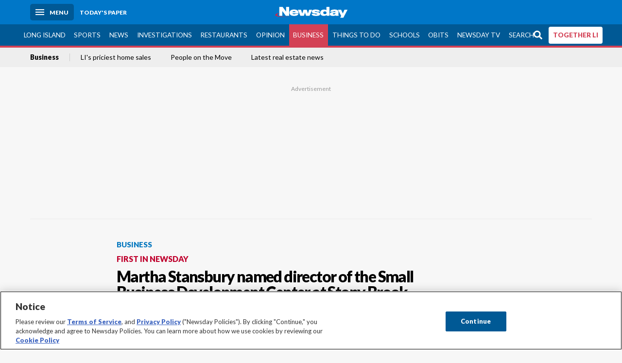

--- FILE ---
content_type: text/html; charset=utf-8
request_url: https://www.newsday.com/business/sbdc-small-business-assistance-c2454hkk
body_size: 68338
content:
<!DOCTYPE html><html lang="en"><head><meta charSet="utf-8" data-next-head=""/><meta name="viewport" content="width=device-width" data-next-head=""/><link rel="preconnect" href="https://cdn.cookielaw.org" data-next-head=""/><link rel="dns-prefetch" href="https://cdn.cookielaw.org" data-next-head=""/><link rel="preconnect" href="https://htlbid.com" data-next-head=""/><link rel="dns-prefetch" href="https://htlbid.com" data-next-head=""/><link rel="preconnect" href="https://loader.newsday.com" data-next-head=""/><link rel="dns-prefetch" href="https://loader.newsday.com" data-next-head=""/><link rel="preconnect" href="https://cdn.bc0a.com" data-next-head=""/><link rel="dns-prefetch" href="https://cdn.bc0a.com" data-next-head=""/><link rel="preconnect" href="https://widgets.sports.gracenote.com/" data-next-head=""/><link rel="dns-prefetch" href="https://widgets.sports.gracenote.com/" data-next-head=""/><title data-next-head="">Martha Stansbury named director of the Small Business Development Center at Stony Brook University - Newsday</title><meta name="robots" content="index,follow,noarchive" data-next-head=""/><meta name="description" content="The center provides free counseling to would-be business owners. It helped 1,100 people last year." data-next-head=""/><meta name="twitter:card" content="summary_large_image" data-next-head=""/><meta name="twitter:site" content="@newsday" data-next-head=""/><meta name="twitter:creator" content="@newsday" data-next-head=""/><meta property="og:title" content="Martha Stansbury named director of the Small Business Development Center at Stony Brook University" data-next-head=""/><meta property="og:description" content="The center provides free counseling to would-be business owners. It helped 1,100 people last year." data-next-head=""/><meta property="og:url" content="https://www.newsday.com/business/sbdc-small-business-assistance-c2454hkk" data-next-head=""/><meta property="og:type" content="article" data-next-head=""/><meta property="og:image" content="https://cdn.newsday.com/ace/c:NDZjZTkwN2UtMDE1OS00:N2UtMDE1OS00YTA0Y2Zm/landscape/1280" data-next-head=""/><meta property="og:site_name" content="Newsday" data-next-head=""/><link rel="canonical" href="https://www.newsday.com/business/sbdc-small-business-assistance-c2454hkk" data-next-head=""/><meta name="apple-itunes-app" content="app-id=358571317, affiliate-data=, app-argument=https://itunes.apple.com/us/app/newsday/id358571317?mt=8" data-next-head=""/><meta name="msvalidate.01" content="AC41EB10D1EC6B5358F0ECA0E861CCAA" data-next-head=""/><meta name="theme-color" content="#0077c8" data-next-head=""/><meta name="google-site-verification" content="WS-IPs_DqbPtrQ9XhKPi_32a-1spE4tjsjhWUqwVVns" data-next-head=""/><meta name="application-name" content="Newsday" data-next-head=""/><meta name="fb:pages" content="19175874448" data-next-head=""/><meta name="origin-trial" content="AxNC/9eKMmjjy1dTV1CFOUFT7kXZR87jH426QDYyiSzWBNkMnd8eKsK1/[base64]" data-next-head=""/><meta name="fb:app_id" content="147686468041" data-next-head=""/><meta name="twitter:image" content="https://cdn.newsday.com/ace/c:NDZjZTkwN2UtMDE1OS00:N2UtMDE1OS00YTA0Y2Zm/landscape/1280" data-next-head=""/><meta name="twitter:app:id:iphone" content="358571317" data-next-head=""/><meta name="twitter:app:id:ipad" content="358571317" data-next-head=""/><meta name="twitter:app:id:googleplay" content="com.pagesuite.newsday" data-next-head=""/><meta name="keywords" content="Business" data-next-head=""/><meta name="sailthru.title" content="Martha Stansbury named director of the Small Business Development Center at Stony Brook University" data-next-head=""/><meta name="sailthru.date" content="2024-05-18T09:00:00Z" data-next-head=""/><meta name="sailthru.author" content="James T. Madore" data-next-head=""/><meta name="onecmsid" content="onecms:38e316bd-6bb9-4611-bbfc-a4dc57c86995" data-next-head=""/><link rel="alternate" href="android-app://com.pagesuite.newsday/https://www.newsday.com/json/business/sbdc-small-business-assistance-c2454hkk" data-next-head=""/><link rel="alternate" href="ios-app://com.pagesuite.newsday/https://www.newsday.com/json/business/sbdc-small-business-assistance-c2454hkk" data-next-head=""/><link rel="alternate" type="application/rss+xml" title="Most recent from newsday.com" href="https://www.newsday.com/api/rss/recent" data-next-head=""/><link rel="preconnect" href="https://fonts.gstatic.com" crossorigin="true"/><link rel="preload" as="style" href="https://fonts.googleapis.com/css2?family=Lato:wght@400;700;900&amp;family=Work+Sans:wght@600;800&amp;display=swap"/><link rel="preload" href="/_next/static/css/2a7892bca2d326da.css" as="style"/><link rel="preload" href="/_next/static/css/703b3f12415952b6.css" as="style"/><link rel="preload" href="/_next/static/css/88be292609642ac0.css" as="style"/><script type="application/ld+json" data-next-head="">{"@context":"https://schema.org/","@type":"NewsArticle","mainEntityOfPage":"https://www.newsday.com/business/sbdc-small-business-assistance-c2454hkk","headline":"Martha Stansbury named director of the Small Business Development Center at Stony Brook University","image":"https://cdn.newsday.com/ace/c:NDZjZTkwN2UtMDE1OS00:N2UtMDE1OS00YTA0Y2Zm/landscape/1280","datePublished":"2024-05-18T09:00:00Z","dateModified":"2024-05-18T15:42:16.907Z","description":"The center provides free counseling to would-be business owners. It helped 1,100 people last year.","articleSection":"Business","keywords":["Business"],"author":{"@type":"Person","name":"James T. Madore","url":"https://www.newsday.com/people/james-t-madore"},"publisher":{"@type":"Organization","name":"Newsday","logo":{"@type":"ImageObject","url":"https://cdn.newsday.com/projects/logos/nd-logo-square.jpg"}},"isAccessibleForFree":"False","hasPart":{"@type":"WebPageElement","isAccessibleForFree":"False","cssSelector":".contentAccess"}}</script><script type="application/ld+json" data-next-head="">{"@context":"http://schema.org/","@type":"BreadcrumbList","itemListElement":[{"@type":"ListItem","position":1,"name":"Business","item":"https://www.newsday.com/business"}]}</script><link rel="preload" as="image" imageSrcSet="/_next/image?url=https%3A%2F%2Fcdn.newsday.com%2Fimage-service%2Fversion%2Fc%3ANDZjZTkwN2UtMDE1OS00%3AN2UtMDE1OS00YTA0Y2Zm%2Fbzsbdc240518_photos.jpg%3Ff%3DLandscape%2B16%253A9%26w%3D770%26q%3D1&amp;w=828&amp;q=80 1x, /_next/image?url=https%3A%2F%2Fcdn.newsday.com%2Fimage-service%2Fversion%2Fc%3ANDZjZTkwN2UtMDE1OS00%3AN2UtMDE1OS00YTA0Y2Zm%2Fbzsbdc240518_photos.jpg%3Ff%3DLandscape%2B16%253A9%26w%3D770%26q%3D1&amp;w=1920&amp;q=80 2x" data-next-head=""/><link rel="preload" as="image" imageSrcSet="/_next/image?url=https%3A%2F%2Fcdn.newsday.com%2Fimage-service%2Fversion%2Fc%3AZTZjYWE4ZjYtYTRiMi00%3AMWEzOWI4YWItMjYyOS00%2Fliweat251213_photos.jpg%3Ff%3DLandscape%2B16%253A9%26w%3D770%26q%3D1&amp;w=828&amp;q=80 1x, /_next/image?url=https%3A%2F%2Fcdn.newsday.com%2Fimage-service%2Fversion%2Fc%3AZTZjYWE4ZjYtYTRiMi00%3AMWEzOWI4YWItMjYyOS00%2Fliweat251213_photos.jpg%3Ff%3DLandscape%2B16%253A9%26w%3D770%26q%3D1&amp;w=1920&amp;q=80 2x" data-next-head=""/><link rel="preload" as="image" imageSrcSet="/_next/image?url=https%3A%2F%2Fcdn.newsday.com%2Fimage-service%2Fversion%2Fc%3AZGVjNWI4ZGYtNWJlNS00%3ANDhmNjA4ZTgtOTdjZS00%2Fpkg_lipostal_12-12-25_vh_site-00_01_30_06-still006-jpg.jpg%3Ff%3DLandscape%2B16%253A9%26w%3D770%26q%3D1&amp;w=828&amp;q=80 1x, /_next/image?url=https%3A%2F%2Fcdn.newsday.com%2Fimage-service%2Fversion%2Fc%3AZGVjNWI4ZGYtNWJlNS00%3ANDhmNjA4ZTgtOTdjZS00%2Fpkg_lipostal_12-12-25_vh_site-00_01_30_06-still006-jpg.jpg%3Ff%3DLandscape%2B16%253A9%26w%3D770%26q%3D1&amp;w=1920&amp;q=80 2x" data-next-head=""/><link rel="preload" as="image" imageSrcSet="/_next/image?url=https%3A%2F%2Fcdn.newsday.com%2Fimage-service%2Fversion%2Fc%3ANWY4ZGMzYmQtZDRlYS00%3ANzE1ZTM1NDctMzAwOS00%2Fcopy-of-poice251214_photos.jpg%3Ff%3DLandscape%2B16%253A9%26w%3D770%26q%3D1&amp;w=828&amp;q=80 1x, /_next/image?url=https%3A%2F%2Fcdn.newsday.com%2Fimage-service%2Fversion%2Fc%3ANWY4ZGMzYmQtZDRlYS00%3ANzE1ZTM1NDctMzAwOS00%2Fcopy-of-poice251214_photos.jpg%3Ff%3DLandscape%2B16%253A9%26w%3D770%26q%3D1&amp;w=1920&amp;q=80 2x" data-next-head=""/><link rel="preload" as="image" imageSrcSet="/_next/image?url=https%3A%2F%2Fcdn.newsday.com%2Fimage-service%2Fversion%2Fc%3AOTBjNGU2OWEtMmM2Mi00%3ANzllZmZjYjEtMWYxMS00%2Fonecms_b177b667-971e-4818-956b-fd5aa2210212_979b373a-5455-4f95-bedf-d7fae1cc9418-courtesy-of-jose-and-josue-trejo-lopez-jpg.jpg%3Ff%3DLandscape%2B16%253A9%26w%3D770%26q%3D1&amp;w=828&amp;q=80 1x, /_next/image?url=https%3A%2F%2Fcdn.newsday.com%2Fimage-service%2Fversion%2Fc%3AOTBjNGU2OWEtMmM2Mi00%3ANzllZmZjYjEtMWYxMS00%2Fonecms_b177b667-971e-4818-956b-fd5aa2210212_979b373a-5455-4f95-bedf-d7fae1cc9418-courtesy-of-jose-and-josue-trejo-lopez-jpg.jpg%3Ff%3DLandscape%2B16%253A9%26w%3D770%26q%3D1&amp;w=1920&amp;q=80 2x" data-next-head=""/><link rel="preload" as="image" imageSrcSet="/_next/image?url=https%3A%2F%2Fcdn.newsday.com%2Fimage-service%2Fversion%2Fc%3AOGY0NjI3NGYtNDU0My00%3AMmQ4OTI2NWEtYTAyNS00%2Fonecms_c660d7bc-ea20-4d0f-82c1-364d3f129cd8_5f8ddfc4-3356-4b09-85c2-4c374412bfd2-jpg.jpg%3Ff%3DLandscape%2B16%253A9%26w%3D770%26q%3D1&amp;w=828&amp;q=80 1x, /_next/image?url=https%3A%2F%2Fcdn.newsday.com%2Fimage-service%2Fversion%2Fc%3AOGY0NjI3NGYtNDU0My00%3AMmQ4OTI2NWEtYTAyNS00%2Fonecms_c660d7bc-ea20-4d0f-82c1-364d3f129cd8_5f8ddfc4-3356-4b09-85c2-4c374412bfd2-jpg.jpg%3Ff%3DLandscape%2B16%253A9%26w%3D770%26q%3D1&amp;w=1920&amp;q=80 2x" data-next-head=""/><link rel="stylesheet" href="https://fonts.googleapis.com/css2?family=Lato:wght@400;900&amp;family=Work+Sans:wght@700&amp;display=swap"/><script id="nd_admiral_load" data-nscript="beforeInteractive">!(function(b,_name){b[_name]=b[_name]||function n(){(n.q=n.q||[]).push(arguments)},b[_name].v=b[_name].v||2,b[_name].s="3";!(function(b,n,v,U,Q){function V(U,Q){try{V=b.localStorage,(U=JSON.parse(V[decodeURI(decodeURI('get%49%25%374%65%25%36d'))](v)).lgk||[])&&(Q=b[n].pubads())&&U.forEach((function(b){b&&b[0]&&Q.setTargeting(b[0],b[1]||"")}))}catch(q){}var V}try{(Q=b[n]=b[n]||{}).cmd=Q.cmd||[],typeof Q.pubads===U?V():typeof Q.cmd.unshift===U?Q.cmd.unshift(V):Q.cmd.push(V)}catch(q){}})(window,decodeURI(decodeURI('%67%256%66%6fg%25%36%63e%25%37%34%25%361%25%36%37')),"_a"+decodeURI(decodeURI("%2551%53%25%330%253%31R%55%254e%254%36N%25%330%25%35%36%25%344%25%34e%25%36a%25%349%25%335%254%66%44%25%35%39%253%31%25%34%65%25%354%255%313%51%25%36%61%46%2542Q%7aVEQk%254%35%74%4d%25%351")),"function");;})(window,decodeURI(decodeURI('%25%36%31%25%364%6di%25%372%2561%256c')));!(function(b,n,v,U){v=b.createElement(n),b=b.getElementsByTagName(n)[0],v.async=1,v.src="https://lunchroomlock.com/bundles/g2kqbx84tn97.vendor.js",(U=0)&&U(v),b.parentNode.insertBefore(v,b)})(document,"script");</script><link rel="stylesheet" href="/_next/static/css/2a7892bca2d326da.css" data-n-g=""/><link rel="stylesheet" href="/_next/static/css/703b3f12415952b6.css" data-n-p=""/><link rel="stylesheet" href="/_next/static/css/88be292609642ac0.css" data-n-p=""/><noscript data-n-css=""></noscript><script defer="" noModule="" src="/_next/static/chunks/polyfills-42372ed130431b0a.js"></script><script id="layout_dep_js_1" src="https://htlbid.com/v3/newsdayv2.com/htlbid.js" defer="" data-nscript="beforeInteractive"></script><script id="layout_dep_js_3" src="https://loader.newsday.com/prod/newsday/loader.min.js" defer="" data-nscript="beforeInteractive"></script><script src="/_next/static/chunks/webpack-b2a235e75bc885b2.js" defer=""></script><script src="/_next/static/chunks/framework-5c6aa4eeab4c6f34.js" defer=""></script><script src="/_next/static/chunks/main-24c4122c98f4dfc9.js" defer=""></script><script src="/_next/static/chunks/pages/_app-166d700acc32e9a5.js" defer=""></script><script src="/_next/static/chunks/bf32f307-377112fe9163e65f.js" defer=""></script><script src="/_next/static/chunks/58474bfb-8fb86143ed249a61.js" defer=""></script><script src="/_next/static/chunks/2734-d601495ff58d801f.js" defer=""></script><script src="/_next/static/chunks/4265-2659000e4d6b6b4a.js" defer=""></script><script src="/_next/static/chunks/2252-1b5fe4dc10db0e7b.js" defer=""></script><script src="/_next/static/chunks/2840-682c714b9e68b139.js" defer=""></script><script src="/_next/static/chunks/7915-ff10a392b701c67a.js" defer=""></script><script src="/_next/static/chunks/pages/%5B...pages%5D-d76a8907fae6f528.js" defer=""></script><script src="/_next/static/newsday-prod-20251212153333/_buildManifest.js" defer=""></script><script src="/_next/static/newsday-prod-20251212153333/_ssgManifest.js" defer=""></script></head><body><link rel="preload" as="image" href="/img/newsdayLogo.svg"/><link rel="preload" as="image" imageSrcSet="/_next/image?url=https%3A%2F%2Fcdn.newsday.com%2Fimage-service%2Fversion%2Fc%3ANDZjZTkwN2UtMDE1OS00%3AN2UtMDE1OS00YTA0Y2Zm%2Fbzsbdc240518_photos.jpg%3Ff%3DLandscape%2B16%253A9%26w%3D770%26q%3D1&amp;w=828&amp;q=80 1x, /_next/image?url=https%3A%2F%2Fcdn.newsday.com%2Fimage-service%2Fversion%2Fc%3ANDZjZTkwN2UtMDE1OS00%3AN2UtMDE1OS00YTA0Y2Zm%2Fbzsbdc240518_photos.jpg%3Ff%3DLandscape%2B16%253A9%26w%3D770%26q%3D1&amp;w=1920&amp;q=80 2x"/><link rel="preload" as="image" imageSrcSet="/_next/image?url=https%3A%2F%2Fcdn.newsday.com%2Fimage-service%2Fversion%2Fc%3AOGY5ZWNlNTMtOWFhNS00%3AOGJiNDgyMzgtMjg5Mi00%2Fgreg_ep_sarra_sounds_off_staff-00_00_13_16-still004-jpg.jpg%3Ff%3DLandscape%2B16%253A9%26w%3D770%26q%3D1&amp;w=828&amp;q=80 1x, /_next/image?url=https%3A%2F%2Fcdn.newsday.com%2Fimage-service%2Fversion%2Fc%3AOGY5ZWNlNTMtOWFhNS00%3AOGJiNDgyMzgtMjg5Mi00%2Fgreg_ep_sarra_sounds_off_staff-00_00_13_16-still004-jpg.jpg%3Ff%3DLandscape%2B16%253A9%26w%3D770%26q%3D1&amp;w=1920&amp;q=80 2x"/><link rel="preload" as="image" imageSrcSet="/_next/image?url=https%3A%2F%2Fcdn.newsday.com%2Fimage-service%2Fversion%2Fc%3AZTZjYWE4ZjYtYTRiMi00%3AMWEzOWI4YWItMjYyOS00%2Fliweat251213_photos.jpg%3Ff%3DLandscape%2B16%253A9%26w%3D770%26q%3D1&amp;w=828&amp;q=80 1x, /_next/image?url=https%3A%2F%2Fcdn.newsday.com%2Fimage-service%2Fversion%2Fc%3AZTZjYWE4ZjYtYTRiMi00%3AMWEzOWI4YWItMjYyOS00%2Fliweat251213_photos.jpg%3Ff%3DLandscape%2B16%253A9%26w%3D770%26q%3D1&amp;w=1920&amp;q=80 2x"/><link rel="preload" as="image" imageSrcSet="/_next/image?url=https%3A%2F%2Fcdn.newsday.com%2Fimage-service%2Fversion%2Fc%3AZGVjNWI4ZGYtNWJlNS00%3ANDhmNjA4ZTgtOTdjZS00%2Fpkg_lipostal_12-12-25_vh_site-00_01_30_06-still006-jpg.jpg%3Ff%3DLandscape%2B16%253A9%26w%3D770%26q%3D1&amp;w=828&amp;q=80 1x, /_next/image?url=https%3A%2F%2Fcdn.newsday.com%2Fimage-service%2Fversion%2Fc%3AZGVjNWI4ZGYtNWJlNS00%3ANDhmNjA4ZTgtOTdjZS00%2Fpkg_lipostal_12-12-25_vh_site-00_01_30_06-still006-jpg.jpg%3Ff%3DLandscape%2B16%253A9%26w%3D770%26q%3D1&amp;w=1920&amp;q=80 2x"/><link rel="preload" as="image" imageSrcSet="/_next/image?url=https%3A%2F%2Fcdn.newsday.com%2Fimage-service%2Fversion%2Fc%3ANWY4ZGMzYmQtZDRlYS00%3ANzE1ZTM1NDctMzAwOS00%2Fcopy-of-poice251214_photos.jpg%3Ff%3DLandscape%2B16%253A9%26w%3D770%26q%3D1&amp;w=828&amp;q=80 1x, /_next/image?url=https%3A%2F%2Fcdn.newsday.com%2Fimage-service%2Fversion%2Fc%3ANWY4ZGMzYmQtZDRlYS00%3ANzE1ZTM1NDctMzAwOS00%2Fcopy-of-poice251214_photos.jpg%3Ff%3DLandscape%2B16%253A9%26w%3D770%26q%3D1&amp;w=1920&amp;q=80 2x"/><link rel="preload" as="image" imageSrcSet="/_next/image?url=https%3A%2F%2Fcdn.newsday.com%2Fimage-service%2Fversion%2Fc%3AOTBjNGU2OWEtMmM2Mi00%3ANzllZmZjYjEtMWYxMS00%2Fonecms_b177b667-971e-4818-956b-fd5aa2210212_979b373a-5455-4f95-bedf-d7fae1cc9418-courtesy-of-jose-and-josue-trejo-lopez-jpg.jpg%3Ff%3DLandscape%2B16%253A9%26w%3D770%26q%3D1&amp;w=828&amp;q=80 1x, /_next/image?url=https%3A%2F%2Fcdn.newsday.com%2Fimage-service%2Fversion%2Fc%3AOTBjNGU2OWEtMmM2Mi00%3ANzllZmZjYjEtMWYxMS00%2Fonecms_b177b667-971e-4818-956b-fd5aa2210212_979b373a-5455-4f95-bedf-d7fae1cc9418-courtesy-of-jose-and-josue-trejo-lopez-jpg.jpg%3Ff%3DLandscape%2B16%253A9%26w%3D770%26q%3D1&amp;w=1920&amp;q=80 2x"/><link rel="preload" as="image" imageSrcSet="/_next/image?url=https%3A%2F%2Fcdn.newsday.com%2Fimage-service%2Fversion%2Fc%3AOGY0NjI3NGYtNDU0My00%3AMmQ4OTI2NWEtYTAyNS00%2Fonecms_c660d7bc-ea20-4d0f-82c1-364d3f129cd8_5f8ddfc4-3356-4b09-85c2-4c374412bfd2-jpg.jpg%3Ff%3DLandscape%2B16%253A9%26w%3D770%26q%3D1&amp;w=828&amp;q=80 1x, /_next/image?url=https%3A%2F%2Fcdn.newsday.com%2Fimage-service%2Fversion%2Fc%3AOGY0NjI3NGYtNDU0My00%3AMmQ4OTI2NWEtYTAyNS00%2Fonecms_c660d7bc-ea20-4d0f-82c1-364d3f129cd8_5f8ddfc4-3356-4b09-85c2-4c374412bfd2-jpg.jpg%3Ff%3DLandscape%2B16%253A9%26w%3D770%26q%3D1&amp;w=1920&amp;q=80 2x"/><link rel="preload" as="image" href="https://assets.projects.newsday.com/logos/newsday-logo-200-white.svg"/><link rel="shortcut icon" href="/img/newsday/favicon.ico" type="image/x-icon"/><link rel="apple-touch-icon" sizes="180x180" href="/img/newsday/apple-touch-icon-120x120.png"/><link rel="alternate" type="application/rss+xml" title="Most recent from newsday.com" href="/api/rss/recent"/><div id="__next"><header class="masthead Header_masthead__Hx970" role="banner" id="masthead"><div class="container Header_container__v4Zn3 container"><div class="headL Header_headL__oPmVA"><a href="#site-content" class="skip-play Header_skip-play__43P67">Skip to content</a><button class="menu-btn Header_menu-btn__jp_j9 mBtn" aria-label="Menu"><span></span><em>Menu</em></button><a class="actToggle sBtn Header_sBtn__ICOAX ss" href="https://paper.newsday.com"><em>Today&#x27;s paper</em></a></div><a class="logo Header_logo__X2AKx" href="/"><img alt="Newsday" src="/img/newsdayLogo.svg" width="140" height="48"/></a><div class="headR Header_headR__JJ9vo"></div></div></header><div class="sub-nav Header_sub-nav__ur3AV"><div class="container Header_container__v4Zn3 container"><div class="searchBox" data-step="9" data-intro="We&#x27;ve upgraded our search engine to help you find exactly what you are looking for."></div><nav id="nav"><a class="long-island Header_long-island__YP6aY" href="/long-island">Long Island</a><a class="sports Header_sports__giLm0" href="/sports">Sports</a><a class="news" href="/news/nation">News</a><a class="investigations" href="/long-island/investigations">Investigations</a><a class="restaurants" href="/lifestyle/restaurants">Restaurants</a><a class="opinion Header_opinion__lFa75" href="/opinion">Opinion</a><a class="business Header_business__4VxOu active Header_active__Ly_zN" href="/business">Business</a><a class="things-to-do" href="/lifestyle">Things to Do</a><a class="schools" href="/long-island/education">Schools</a><a class="obits" href="https://www.legacy.com/obituaries/newsday/">Obits</a><a class="newsday-tv" href="https://tv.newsday.com">Newsday TV</a><a class="search Header_search__2K7dz" href="/search/stories">Search</a><a class="together-li" href="/together-li">TOGETHER LI</a></nav></div></div><div class="pane SandwichNav_pane__yAJ50"><button aria-label="Close" class="x SandwichNav_x__tNljz btn"></button><section class="weather Weather_weather__eLJLz placeholder Weather_placeholder__P8UXq"></section></div><div class="trending-nav Header_trending-nav__antym"><div class="container Header_container__v4Zn3 container"><nav id="trendingSubNav"><a class="nd-link" href="/business">Business</a><a class="nd-link" href="/business/long-island-hamptons-southampton-sagaponack-priciest-home-sales-2022-eeevkc5z">LI&#x27;s priciest home sales</a><a class="nd-link" href="/business/long-island-promotions-new-hires-jobs-nowaxw8u">People on the Move</a><a class="nd-link" href="/classifieds/real-estate">Latest real estate news</a></nav></div><div class="scroll-progress"><div class="bar" style="width:0%"></div></div></div><main class="container "><article class="story ux full business"><div class="ad ad_ad__OKN7W full-banner ad_full-banner__KM541 top ad_top__rbWy5"></div><header id="head" class="page-top PageHeader_page-top__6JoVN"><strong class="breadcrumb Breadcrumbs_breadcrumb__U3L3W"><a class="nd-link" href="/business">Business</a></strong><label class="label newslabel_label__A79nn business ndfirst"><span>First in Newsday</span></label><h1>Martha Stansbury named director of the Small Business Development Center at Stony Brook University</h1></header><div class="primary"><figure class="img Image_img__VNXHO landscape eager"><img alt="Martha M. Stansbury is outside the Small Business Development Center office..." loading="eager" width="770" height="433.125" decoding="async" data-nimg="1" style="color:transparent" srcSet="/_next/image?url=https%3A%2F%2Fcdn.newsday.com%2Fimage-service%2Fversion%2Fc%3ANDZjZTkwN2UtMDE1OS00%3AN2UtMDE1OS00YTA0Y2Zm%2Fbzsbdc240518_photos.jpg%3Ff%3DLandscape%2B16%253A9%26w%3D770%26q%3D1&amp;w=828&amp;q=80 1x, /_next/image?url=https%3A%2F%2Fcdn.newsday.com%2Fimage-service%2Fversion%2Fc%3ANDZjZTkwN2UtMDE1OS00%3AN2UtMDE1OS00YTA0Y2Zm%2Fbzsbdc240518_photos.jpg%3Ff%3DLandscape%2B16%253A9%26w%3D770%26q%3D1&amp;w=1920&amp;q=80 2x" src="/_next/image?url=https%3A%2F%2Fcdn.newsday.com%2Fimage-service%2Fversion%2Fc%3ANDZjZTkwN2UtMDE1OS00%3AN2UtMDE1OS00YTA0Y2Zm%2Fbzsbdc240518_photos.jpg%3Ff%3DLandscape%2B16%253A9%26w%3D770%26q%3D1&amp;w=1920&amp;q=80"/><figcaption><p>Martha M. Stansbury is outside the Small Business Development Center office at Stony Brook University on Friday. She will become the agency’s new director on Tuesday.<!-- --> Credit: Newsday/John Paraskevas</p></figcaption></figure><div class="byline Byline_byline__7W6Ao"><strong>By <!-- -->James T. Madore</strong><a href="mailto:james.madore@newsday.com?subject=Martha Stansbury named director of the Small Business Development Center at Stony Brook University">james.madore@newsday.com</a><a class="tweet-handle Byline_tweet-handle__gK8cP" href="https://twitter.com/JamesTMadore"><svg class="icon Icon_icon__Haypr" focusable="false" aria-hidden="true"><use href="/img/site-icon-sprites.svg?v=newsday-prod-20251212153333#x-social-logo"></use></svg>JamesTMadore</a><time dateTime="2024-05-18T15:42:16.907Z">Updated May 18, 2024</time></div><div class="share-frame-v2 share-tools_share-frame-v2__hJdMo"><div class="share-tools share-tools_share-tools__viyV_" style="display:none"><a class="fb share-tools_fb__qjq2r" rel="noopener noreferrer" href="https://www.facebook.com/sharer/sharer.php?u=https://www.newsday.com/business/sbdc-small-business-assistance-c2454hkk?utm_medium=site_share_tools&amp;utm_campaign=share_icons&amp;utm_source=facebook" width="600" height="360" target="_blank"><svg class="icon Icon_icon__Haypr" focusable="false" aria-hidden="true"><use href="/img/site-icon-sprites.svg?v=newsday-prod-20251212153333#facebook-f"></use></svg> </a><a class="tw share-tools_tw__4oYAb" rel="noopener noreferrer" href="https://twitter.com/intent/tweet?text=Martha%20Stansbury%20named%20director%20of%20the%20Small%20Business%20Development%20Center%20at%20Stony%20Brook%20University&amp;url=https://www.newsday.com/business/sbdc-small-business-assistance-c2454hkk?utm_medium=site_share_tools&amp;utm_campaign=share_icons&amp;utm_source=twitter&amp;via=Newsday" data-mention="@Newsday" width="550" height="440" target="_blank"><svg class="icon Icon_icon__Haypr" focusable="false" aria-hidden="true"><use href="/img/site-icon-sprites.svg?v=newsday-prod-20251212153333#x-social-logo"></use></svg> </a><a class="env share-tools_env__4tzBA" href="mailto:?subject=Martha%20Stansbury%20named%20director%20of%20the%20Small%20Business%20Development%20Center%20at%20Stony%20Brook%20University&amp;body=The%20center%20provides%20free%20counseling%20to%20would-be%20business%20owners.%20It%C2%A0helped%201,100%20people%20last%20year,%0D%0Ahttps://www.newsday.com/business/sbdc-small-business-assistance-c2454hkk?utm_medium=site_share_tools&amp;utm_campaign=share_icons&amp;utm_source=email" data-rel="external"><svg class="icon Icon_icon__Haypr" focusable="false" aria-hidden="true"><use href="/img/site-icon-sprites.svg?v=newsday-prod-20251212153333#envelope"></use></svg> </a><button class="print-btn share-tools_print-btn__9hb3X print"><svg class="icon Icon_icon__Haypr" focusable="false" aria-hidden="true"><use href="/img/site-icon-sprites.svg?v=newsday-prod-20251212153333#print"></use></svg></button></div><button class="share-toggle"><svg class="icon Icon_icon__Haypr" focusable="false" aria-hidden="true"><use href="/img/site-icon-sprites.svg?v=newsday-prod-20251212153333#share"></use></svg>Share</button></div><div class="contentAccess"><div class="continue-reading ContinueReading_continue-reading__uTArZ active ContinueReading_active__SOMMR" style="max-height:100%"><p>A resource center at Stony Brook University for small businesses in Suffolk County will have a new leader, effective Tuesday, officials told Newsday.</p><p>Martha M. Stansbury has been named director of the Small Business Development Center, also known as the Stony Brook SBDC. She succeeds Bernie Ryba who is retiring after 20 years, including eight years as director.</p><p>The Stony Brook center is among nearly 1,000 SBDCs across the country, including one at Farmingdale State College.</p><div class=""></div><p>SBDCs are affiliated with the U.S. Small Business Administration and provide one-on-one counseling, workshops and other programs for free. SBDC advisers often have run companies and earned college degrees in accounting, business management and marketing, among others.</p><p>Stansbury, 66, of East Setauket, said she joined the Stony Brook SBDC in 2017 as center administrator. She has been responsible for developing and managing budgets and overseeing operations and marketing.</p><div class="newsletter-widget Newsletter_newsletter-widget__8z2gu ux Newsletter_ux__Xr3cN"><div><strong for="userContact">Sign up for the Daily Business newsletter</strong><p>Stay in the know on jobs, retail and all things business across Long Island.</p><p class="frequency"></p></div><div><form id="signup_form_ND_edit_daily_business_masterlist" class="subscribeForm" action="" method="POST"><input type="email" name="email"/><input class="" type="email" placeholder="Email address" required="" autoComplete="email" name="8d3a9351236b1b7eafc1f0a22e0d9e3e"/><button class="btn">Sign up</button></form></div><p class="disclaimer Newsletter_disclaimer__KROmB">By clicking Sign up, you agree to our<!-- --> <a class="nd-link" href="/privacy">privacy policy</a>.</p></div><p>“I want to continue our outreach program so that entrepreneurs know how we can help them start a business or grow their business, particularly if they are in underserved communities,” Stansbury said, referring to women and members of minority groups.</p><p>“We also want to continue looking ahead at new industries, such as wind energy and the green economy. How can we help our clients to enter these new markets, to become subcontractors,” she said in an interview.</p><p>The Stony Brook SBDC, with a staff of nine people, helped 1,100 people last year, 600 of whom were new clients, according to Stansbury.</p><p>Before coming to the center, she was a consultant to Stony Brook&#x27;s business incubator in Calverton, business manager at Gallery North in Setauket and worked as an independent contractor. Her volunteer activities include serving as president of the trade group, Women Economic Developers of Long Island, and treasurer of the Three Village Chamber of Commerce.</p><p><em>CORRECTION: Stansbury was a consultant to Stony Brook University’s business incubator in Calverton. Her job title was incorrect in earlier versions of this story.</em></p><div class=""></div><div class="byline Byline_byline__7W6Ao ux Byline_ux__K0907 bot Byline_bot__Vn8AK"><span class="author-image Byline_author-image__kHthS"><img alt="James T. Madore" loading="lazy" width="88" height="104" decoding="async" data-nimg="1" style="color:transparent" srcSet="/_next/image?url=https%3A%2F%2Fcdn.newsday.com%2Fimage-service%2Fversion%2Fc%3AM2Y1YWIxMjQtNjM1MS00%3AMjQtNjM1MS00MmY1ODli%2Fimage.jpg%3Ff%3DMugshot%26w%3D100%26q%3D1&amp;w=96&amp;q=75 1x, /_next/image?url=https%3A%2F%2Fcdn.newsday.com%2Fimage-service%2Fversion%2Fc%3AM2Y1YWIxMjQtNjM1MS00%3AMjQtNjM1MS00MmY1ODli%2Fimage.jpg%3Ff%3DMugshot%26w%3D100%26q%3D1&amp;w=256&amp;q=75 2x" src="/_next/image?url=https%3A%2F%2Fcdn.newsday.com%2Fimage-service%2Fversion%2Fc%3AM2Y1YWIxMjQtNjM1MS00%3AMjQtNjM1MS00MmY1ODli%2Fimage.jpg%3Ff%3DMugshot%26w%3D100%26q%3D1&amp;w=256&amp;q=75"/></span><div><strong>By <a class="nd-link" href="/people/james-t-madore">James T. Madore</a></strong><div><a href="mailto:james.madore@newsday.com">james.madore@newsday.com</a><a class="tweet-handle Byline_tweet-handle__gK8cP" href="https://twitter.com/JamesTMadore"><svg class="icon Icon_icon__Haypr" focusable="false" aria-hidden="true"><use href="/img/site-icon-sprites.svg?v=newsday-prod-20251212153333#x-social-logo"></use></svg>JamesTMadore</a></div></div><p>
	James T. Madore writes about Long Island business news including the economy, development, and the relationship between government and business. He previously served as Albany bureau chief.
</p></div></div></div><div class="ndtv-module NewsdayTV_ndtv-module__etK3Q"><section id="ndtv-module" class="module SectionModule_module__GAZLm blue-top SectionModule_blue-top__q0Mjm"><div class="mod-head ModHead_mod-head__Aavlu"><div class="newsday-tv NewsdayTV_newsday-tv__n08k1"><a class="nd-link" href="https://tv.newsday.com"><svg class="icon Icon_icon__Haypr" focusable="false" aria-hidden="false" role="img"><title>newsday-tv-logo</title><use href="/img/site-icon-sprites.svg?v=newsday-prod-20251212153333#newsday-tv"></use></svg> <strong>Streaming Now</strong></a></div></div><div><figure class="vdx Video_vdx__EF65I"><div class="video Video_video__KYz0l"><div class="videoPoster"><img alt="" loading="eager" width="770" height="433.125" decoding="async" data-nimg="1" style="color:transparent" srcSet="/_next/image?url=https%3A%2F%2Fcdn.newsday.com%2Fimage-service%2Fversion%2Fc%3AOGY5ZWNlNTMtOWFhNS00%3AOGJiNDgyMzgtMjg5Mi00%2Fgreg_ep_sarra_sounds_off_staff-00_00_13_16-still004-jpg.jpg%3Ff%3DLandscape%2B16%253A9%26w%3D770%26q%3D1&amp;w=828&amp;q=80 1x, /_next/image?url=https%3A%2F%2Fcdn.newsday.com%2Fimage-service%2Fversion%2Fc%3AOGY5ZWNlNTMtOWFhNS00%3AOGJiNDgyMzgtMjg5Mi00%2Fgreg_ep_sarra_sounds_off_staff-00_00_13_16-still004-jpg.jpg%3Ff%3DLandscape%2B16%253A9%26w%3D770%26q%3D1&amp;w=1920&amp;q=80 2x" src="/_next/image?url=https%3A%2F%2Fcdn.newsday.com%2Fimage-service%2Fversion%2Fc%3AOGY5ZWNlNTMtOWFhNS00%3AOGJiNDgyMzgtMjg5Mi00%2Fgreg_ep_sarra_sounds_off_staff-00_00_13_16-still004-jpg.jpg%3Ff%3DLandscape%2B16%253A9%26w%3D770%26q%3D1&amp;w=1920&amp;q=80"/></div></div><figcaption>On the latest episode of &quot;Sarra Sounds Off,&quot; Newsday&#x27;s Gregg Sarra takes a look at the football awards given out in Nassau and Suffolk,  plus Jared Valluzzi and Jonathan Ruban with the plays of the year.
<!-- --> <!-- -->Credit: Newsday/Steve Pfost, Michael A. Rupolo</figcaption></figure></div><p><strong>Sarra Sounds Off, Ep. 14: LI football awards</strong> <!-- -->On the latest episode of &quot;Sarra Sounds Off,&quot; Newsday&#x27;s Gregg Sarra takes a look at the football awards given out in Nassau and Suffolk, plus Jared Valluzzi and Jonathan Ruban with the plays of the year.</p><p class="rundown-link"><a class="nd-link" href="/video/newsdaytv-top-stories">Get more on these and other NewsdayTV stories</a></p></section></div><div class="ad ad_ad__OKN7W mobvar ad_mobvar__C_aXw"></div></div><div class="secondary"><div class="ndtv-module NewsdayTV_ndtv-module__etK3Q"><section id="ndtv-module" class="module SectionModule_module__GAZLm blue-top SectionModule_blue-top__q0Mjm"><div class="mod-head ModHead_mod-head__Aavlu"><div class="newsday-tv NewsdayTV_newsday-tv__n08k1"><a class="nd-link" href="https://tv.newsday.com"><svg class="icon Icon_icon__Haypr" focusable="false" aria-hidden="false" role="img"><title>newsday-tv-logo</title><use href="/img/site-icon-sprites.svg?v=newsday-prod-20251212153333#newsday-tv"></use></svg> <strong>Streaming Now</strong></a></div></div><div><figure class="vdx Video_vdx__EF65I"><div class="video Video_video__KYz0l"><div class="videoPoster"><img alt="" loading="eager" width="770" height="433.125" decoding="async" data-nimg="1" style="color:transparent" srcSet="/_next/image?url=https%3A%2F%2Fcdn.newsday.com%2Fimage-service%2Fversion%2Fc%3AOGY5ZWNlNTMtOWFhNS00%3AOGJiNDgyMzgtMjg5Mi00%2Fgreg_ep_sarra_sounds_off_staff-00_00_13_16-still004-jpg.jpg%3Ff%3DLandscape%2B16%253A9%26w%3D770%26q%3D1&amp;w=828&amp;q=80 1x, /_next/image?url=https%3A%2F%2Fcdn.newsday.com%2Fimage-service%2Fversion%2Fc%3AOGY5ZWNlNTMtOWFhNS00%3AOGJiNDgyMzgtMjg5Mi00%2Fgreg_ep_sarra_sounds_off_staff-00_00_13_16-still004-jpg.jpg%3Ff%3DLandscape%2B16%253A9%26w%3D770%26q%3D1&amp;w=1920&amp;q=80 2x" src="/_next/image?url=https%3A%2F%2Fcdn.newsday.com%2Fimage-service%2Fversion%2Fc%3AOGY5ZWNlNTMtOWFhNS00%3AOGJiNDgyMzgtMjg5Mi00%2Fgreg_ep_sarra_sounds_off_staff-00_00_13_16-still004-jpg.jpg%3Ff%3DLandscape%2B16%253A9%26w%3D770%26q%3D1&amp;w=1920&amp;q=80"/></div></div><figcaption>On the latest episode of &quot;Sarra Sounds Off,&quot; Newsday&#x27;s Gregg Sarra takes a look at the football awards given out in Nassau and Suffolk,  plus Jared Valluzzi and Jonathan Ruban with the plays of the year.
<!-- --> <!-- -->Credit: Newsday/Steve Pfost, Michael A. Rupolo</figcaption></figure></div><p><strong>Sarra Sounds Off, Ep. 14: LI football awards</strong> <!-- -->On the latest episode of &quot;Sarra Sounds Off,&quot; Newsday&#x27;s Gregg Sarra takes a look at the football awards given out in Nassau and Suffolk, plus Jared Valluzzi and Jonathan Ruban with the plays of the year.</p><p class="rundown-link"><a class="nd-link" href="/video/newsdaytv-top-stories">Get more on these and other NewsdayTV stories</a></p></section></div><div id="Most-Popular" class="ux"><div class="mod-head ModHead_mod-head__Aavlu"><h2>Most Popular</h2></div><div class="headlines"><div class="loader-container more_loader-container__hl58T"><div class="loader Loader_loader__7ZWW3"><div class="triple-spinner Loader_triple-spinner__5F2Xh"></div></div></div></div></div><div id="Latest-videos" class="topSiteStories ux"><div class="mod-head ModHead_mod-head__Aavlu"><h2>Latest Videos</h2></div><div class="headlines"><a class="headline-item Headline_headline-item__HAicg no-teaser news weather time-on" aria-label="Rain changing into snow" href="/news/weather/long-island-winter-snow-jxzfuv0n"><figure class="img Image_img__VNXHO landscape eager"><img alt="" loading="eager" width="770" height="433.125" decoding="async" data-nimg="1" style="color:transparent" srcSet="/_next/image?url=https%3A%2F%2Fcdn.newsday.com%2Fimage-service%2Fversion%2Fc%3AZTZjYWE4ZjYtYTRiMi00%3AMWEzOWI4YWItMjYyOS00%2Fliweat251213_photos.jpg%3Ff%3DLandscape%2B16%253A9%26w%3D770%26q%3D1&amp;w=828&amp;q=80 1x, /_next/image?url=https%3A%2F%2Fcdn.newsday.com%2Fimage-service%2Fversion%2Fc%3AZTZjYWE4ZjYtYTRiMi00%3AMWEzOWI4YWItMjYyOS00%2Fliweat251213_photos.jpg%3Ff%3DLandscape%2B16%253A9%26w%3D770%26q%3D1&amp;w=1920&amp;q=80 2x" src="/_next/image?url=https%3A%2F%2Fcdn.newsday.com%2Fimage-service%2Fversion%2Fc%3AZTZjYWE4ZjYtYTRiMi00%3AMWEzOWI4YWItMjYyOS00%2Fliweat251213_photos.jpg%3Ff%3DLandscape%2B16%253A9%26w%3D770%26q%3D1&amp;w=1920&amp;q=80"/><div class="watch-vid Headline_watch-vid__tTlCv"><span><svg class="icon Icon_icon__Haypr" focusable="false" aria-hidden="true"><use href="/img/site-icon-sprites.svg?v=newsday-prod-20251212153333#play"></use></svg></span><time class="run-time Headline_run-time__KNnux" dateTime="PT9H12M11S">0:33</time></div></figure><div><strong class="headline">Rain changing into snow<!-- --> </strong></div><div class="headline-row Headline_headline-row__jcr0e"><div class="info Headline_info__zmQI0"></div><div class="buttons Headline_buttons__agaUT"><button class="share Headline_share__uYQf0"><svg class="icon Icon_icon__Haypr" focusable="false" aria-hidden="true"><use href="/img/site-icon-sprites.svg?v=newsday-prod-20251212153333#share"></use></svg></button></div></div></a><a class="headline-item Headline_headline-item__HAicg no-teaser long-island crime time-on" aria-label="&#x27;There definitely was a brazenness to it&#x27;" href="/long-island/crime/gift-cards-gaq56m46"><figure class="img Image_img__VNXHO landscape eager"><img alt="" loading="eager" width="770" height="433.125" decoding="async" data-nimg="1" style="color:transparent" srcSet="/_next/image?url=https%3A%2F%2Fcdn.newsday.com%2Fimage-service%2Fversion%2Fc%3AZGVjNWI4ZGYtNWJlNS00%3ANDhmNjA4ZTgtOTdjZS00%2Fpkg_lipostal_12-12-25_vh_site-00_01_30_06-still006-jpg.jpg%3Ff%3DLandscape%2B16%253A9%26w%3D770%26q%3D1&amp;w=828&amp;q=80 1x, /_next/image?url=https%3A%2F%2Fcdn.newsday.com%2Fimage-service%2Fversion%2Fc%3AZGVjNWI4ZGYtNWJlNS00%3ANDhmNjA4ZTgtOTdjZS00%2Fpkg_lipostal_12-12-25_vh_site-00_01_30_06-still006-jpg.jpg%3Ff%3DLandscape%2B16%253A9%26w%3D770%26q%3D1&amp;w=1920&amp;q=80 2x" src="/_next/image?url=https%3A%2F%2Fcdn.newsday.com%2Fimage-service%2Fversion%2Fc%3AZGVjNWI4ZGYtNWJlNS00%3ANDhmNjA4ZTgtOTdjZS00%2Fpkg_lipostal_12-12-25_vh_site-00_01_30_06-still006-jpg.jpg%3Ff%3DLandscape%2B16%253A9%26w%3D770%26q%3D1&amp;w=1920&amp;q=80"/><div class="watch-vid Headline_watch-vid__tTlCv"><span><svg class="icon Icon_icon__Haypr" focusable="false" aria-hidden="true"><use href="/img/site-icon-sprites.svg?v=newsday-prod-20251212153333#play"></use></svg></span><time class="run-time Headline_run-time__KNnux" dateTime="PT30H24M0S">1:49</time></div></figure><div><strong class="headline">&#x27;There definitely was a brazenness to it&#x27;<!-- --> </strong></div><div class="headline-row Headline_headline-row__jcr0e"><div class="info Headline_info__zmQI0"></div><div class="buttons Headline_buttons__agaUT"><button class="share Headline_share__uYQf0"><svg class="icon Icon_icon__Haypr" focusable="false" aria-hidden="true"><use href="/img/site-icon-sprites.svg?v=newsday-prod-20251212153333#share"></use></svg></button></div></div></a><a class="headline-item Headline_headline-item__HAicg no-teaser long-island politics time-on" aria-label="Immigrants held longer than allowed" href="/long-island/politics/ice-agreement-nassau-a7c5cyap"><figure class="img Image_img__VNXHO landscape eager"><img alt="" loading="eager" width="770" height="433.125" decoding="async" data-nimg="1" style="color:transparent" srcSet="/_next/image?url=https%3A%2F%2Fcdn.newsday.com%2Fimage-service%2Fversion%2Fc%3ANWY4ZGMzYmQtZDRlYS00%3ANzE1ZTM1NDctMzAwOS00%2Fcopy-of-poice251214_photos.jpg%3Ff%3DLandscape%2B16%253A9%26w%3D770%26q%3D1&amp;w=828&amp;q=80 1x, /_next/image?url=https%3A%2F%2Fcdn.newsday.com%2Fimage-service%2Fversion%2Fc%3ANWY4ZGMzYmQtZDRlYS00%3ANzE1ZTM1NDctMzAwOS00%2Fcopy-of-poice251214_photos.jpg%3Ff%3DLandscape%2B16%253A9%26w%3D770%26q%3D1&amp;w=1920&amp;q=80 2x" src="/_next/image?url=https%3A%2F%2Fcdn.newsday.com%2Fimage-service%2Fversion%2Fc%3ANWY4ZGMzYmQtZDRlYS00%3ANzE1ZTM1NDctMzAwOS00%2Fcopy-of-poice251214_photos.jpg%3Ff%3DLandscape%2B16%253A9%26w%3D770%26q%3D1&amp;w=1920&amp;q=80"/><div class="watch-vid Headline_watch-vid__tTlCv"><span><svg class="icon Icon_icon__Haypr" focusable="false" aria-hidden="true"><use href="/img/site-icon-sprites.svg?v=newsday-prod-20251212153333#play"></use></svg></span><time class="run-time Headline_run-time__KNnux" dateTime="PT12H56M53S">0:46</time></div></figure><div><strong class="headline">Immigrants held longer than allowed<!-- --> </strong></div><div class="headline-row Headline_headline-row__jcr0e"><div class="info Headline_info__zmQI0"></div><div class="buttons Headline_buttons__agaUT"><button class="share Headline_share__uYQf0"><svg class="icon Icon_icon__Haypr" focusable="false" aria-hidden="true"><use href="/img/site-icon-sprites.svg?v=newsday-prod-20251212153333#share"></use></svg></button></div></div></a><a class="headline-item Headline_headline-item__HAicg no-teaser long-island time-on" aria-label="&#x27;We are not criminals&#x27;" href="/long-island/jose-josue-trejo-lopez-ice-trump-immigration-departed-qz6p3z1a"><figure class="img Image_img__VNXHO landscape eager"><img alt="" loading="eager" width="770" height="433.125" decoding="async" data-nimg="1" style="color:transparent" srcSet="/_next/image?url=https%3A%2F%2Fcdn.newsday.com%2Fimage-service%2Fversion%2Fc%3AOTBjNGU2OWEtMmM2Mi00%3ANzllZmZjYjEtMWYxMS00%2Fonecms_b177b667-971e-4818-956b-fd5aa2210212_979b373a-5455-4f95-bedf-d7fae1cc9418-courtesy-of-jose-and-josue-trejo-lopez-jpg.jpg%3Ff%3DLandscape%2B16%253A9%26w%3D770%26q%3D1&amp;w=828&amp;q=80 1x, /_next/image?url=https%3A%2F%2Fcdn.newsday.com%2Fimage-service%2Fversion%2Fc%3AOTBjNGU2OWEtMmM2Mi00%3ANzllZmZjYjEtMWYxMS00%2Fonecms_b177b667-971e-4818-956b-fd5aa2210212_979b373a-5455-4f95-bedf-d7fae1cc9418-courtesy-of-jose-and-josue-trejo-lopez-jpg.jpg%3Ff%3DLandscape%2B16%253A9%26w%3D770%26q%3D1&amp;w=1920&amp;q=80 2x" src="/_next/image?url=https%3A%2F%2Fcdn.newsday.com%2Fimage-service%2Fversion%2Fc%3AOTBjNGU2OWEtMmM2Mi00%3ANzllZmZjYjEtMWYxMS00%2Fonecms_b177b667-971e-4818-956b-fd5aa2210212_979b373a-5455-4f95-bedf-d7fae1cc9418-courtesy-of-jose-and-josue-trejo-lopez-jpg.jpg%3Ff%3DLandscape%2B16%253A9%26w%3D770%26q%3D1&amp;w=1920&amp;q=80"/><div class="watch-vid Headline_watch-vid__tTlCv"><span><svg class="icon Icon_icon__Haypr" focusable="false" aria-hidden="true"><use href="/img/site-icon-sprites.svg?v=newsday-prod-20251212153333#play"></use></svg></span><time class="run-time Headline_run-time__KNnux" dateTime="PT35H15M12S">2:06</time></div></figure><div><strong class="headline">&#x27;We are not criminals&#x27;<!-- --> </strong></div><div class="headline-row Headline_headline-row__jcr0e"><div class="info Headline_info__zmQI0"></div><div class="buttons Headline_buttons__agaUT"><button class="share Headline_share__uYQf0"><svg class="icon Icon_icon__Haypr" focusable="false" aria-hidden="true"><use href="/img/site-icon-sprites.svg?v=newsday-prod-20251212153333#share"></use></svg></button></div></div></a><a class="headline-item Headline_headline-item__HAicg no-teaser long-island crime time-on" aria-label="&#x27;A secret room with gambling machines&#x27;" href="/long-island/crime/silver-shears-barber-shop-gambling-cm5uda9f"><figure class="img Image_img__VNXHO landscape eager"><img alt="" loading="eager" width="770" height="433.125" decoding="async" data-nimg="1" style="color:transparent" srcSet="/_next/image?url=https%3A%2F%2Fcdn.newsday.com%2Fimage-service%2Fversion%2Fc%3AOGY0NjI3NGYtNDU0My00%3AMmQ4OTI2NWEtYTAyNS00%2Fonecms_c660d7bc-ea20-4d0f-82c1-364d3f129cd8_5f8ddfc4-3356-4b09-85c2-4c374412bfd2-jpg.jpg%3Ff%3DLandscape%2B16%253A9%26w%3D770%26q%3D1&amp;w=828&amp;q=80 1x, /_next/image?url=https%3A%2F%2Fcdn.newsday.com%2Fimage-service%2Fversion%2Fc%3AOGY0NjI3NGYtNDU0My00%3AMmQ4OTI2NWEtYTAyNS00%2Fonecms_c660d7bc-ea20-4d0f-82c1-364d3f129cd8_5f8ddfc4-3356-4b09-85c2-4c374412bfd2-jpg.jpg%3Ff%3DLandscape%2B16%253A9%26w%3D770%26q%3D1&amp;w=1920&amp;q=80 2x" src="/_next/image?url=https%3A%2F%2Fcdn.newsday.com%2Fimage-service%2Fversion%2Fc%3AOGY0NjI3NGYtNDU0My00%3AMmQ4OTI2NWEtYTAyNS00%2Fonecms_c660d7bc-ea20-4d0f-82c1-364d3f129cd8_5f8ddfc4-3356-4b09-85c2-4c374412bfd2-jpg.jpg%3Ff%3DLandscape%2B16%253A9%26w%3D770%26q%3D1&amp;w=1920&amp;q=80"/><div class="watch-vid Headline_watch-vid__tTlCv"><span><svg class="icon Icon_icon__Haypr" focusable="false" aria-hidden="true"><use href="/img/site-icon-sprites.svg?v=newsday-prod-20251212153333#play"></use></svg></span><time class="run-time Headline_run-time__KNnux" dateTime="PT7H4M32S">0:25</time></div></figure><div><strong class="headline">&#x27;A secret room with gambling machines&#x27;<!-- --> </strong></div><div class="headline-row Headline_headline-row__jcr0e"><div class="info Headline_info__zmQI0"></div><div class="buttons Headline_buttons__agaUT"><button class="share Headline_share__uYQf0"><svg class="icon Icon_icon__Haypr" focusable="false" aria-hidden="true"><use href="/img/site-icon-sprites.svg?v=newsday-prod-20251212153333#share"></use></svg></button></div></div></a></div></div></div><div id="pageData" data-omni="{&quot;setblockedsite&quot;:&quot;metered&quot;,&quot;setblocked&quot;:&quot;restricted&quot;,&quot;aceID&quot;:&quot;38e316bd-6bb9-4611-bbfc-a4dc57c86995&quot;,&quot;deskID&quot;:&quot;onecms:38e316bd-6bb9-4611-bbfc-a4dc57c86995&quot;}"></div><div class="nativo"></div></article></main><style id="nd_custom_site_css">/* to remove border from module */
.module.no-bar .mod-head {
  border-bottom: 0;
}

/* dangerous roads ticker */
.dangerous-roads-ticker {
  background: white;
  .mod-head {
     background: white; 
    margin-top: 4px;
    h2 {
      padding: 22px 0 0 0;
    }
    img {
      width: 250px;
    }
    svg {
      display:none;
    }
  }
}

a.Expose_headline-component__CPIUR svg {
     height: 40px;
}
 .newsday time + time{
    display:none;
}

/* Begin Home Page Game Promos */
.headline-item.game-promo {
  width: 100%;
  position: relative;
  background-color: #fff;
  display: block;
  border-top: 4px solid #f7f7f7;
  padding: 22px;
  page-break-inside: avoid;
  break-inside: avoid;
  overflow: hidden;
}

.headline-item.game-promo figure {
  margin-left: 22px;
  float: right;
  width: 125px;
  line-height: 0;
  margin-bottom: 0;
}

.headline-item.game-promo p {
  color: #666;
  margin: 5px 0 0;
  line-height: 1.4;
  font-size: 1.4rem;
}
/* End Home Page Game Promos */

/* Fixing Weather Layer Image; ACE-1735 */
.wxmap--src-widgets-map-components-layouts-default-layers-layers-modal__tab-content img {
width: auto;
}

/* Feed Me Shorts over VV module on HP (ACE-2216) */

#Vertical-videos > .mod-head {
    position: relative;
}

[id*="Vertical-videos"].carousel-frame > .mod-head svg {
    width: 250px;
}

/* Fixes misaligned top media animations */
article.full[class*=ux] .primary>figure[class*=vdx] {
  margin: 0 auto 22px!important;
}
/* fixes summary box in single column page (movie review) ACE-2655 */
@media (min-width: 970px) {
  .contentAccess > .summary {
    position: relative;
    right: -100px;
  }
}

/* styles for Together LI navigation */
#nav a.together-li {
    background: #FFF;
    color: #d34155;
    border-radius: 4px;
    height: 35px;
    font-weight: 700;
}

#navMenu li.together-li div {
    background: #005995;
}

#navMenu li.together-li a {
    background: #FFF;
    color: #d34155;
    border-radius: 4px;
    margin: 11px;
      font-weight: 700;
}

/* cancels out summary box that gets pulled to the left */
.contentAccess > .summary {
  position: static;
  margin: 22px auto;
}

/* hide top banner ad */
/*.ad.top{
  display: none;
}*/

/*Beta Labels for Home PAge Promo */

#Games-promo [href*="mind-training"] time {
    display: none;
}

#Games-promo [href*="mind-training"]:after {
    position: absolute;
    top: 6px;
    left: 6px;
    content: "NEW";
    background: #f3546a;
    padding: 6px;
    border-radius: 4px;
    color: white;
    font-size: 14px;
    box-shadow: 0 1px 3px rgba(0,0,0,.5);
}

/* Homepage feedme section icon row fix */
main.newsday section#Feed-Me .headline .headline-row{
    margin: auto 0 11px;
}
</style><style id="nd_custom_section_css">#Business-Vertical-videos > .mod-head svg {
    width: 250px
}</style><div class="overlay DeepLink_overlay__gokgL"></div><section class="deeplink DeepLink_deeplink__FwSYZ"><a class="close DeepLink_close__I1M0e" href="#"><svg class="icon Icon_icon__Haypr" focusable="false" aria-hidden="true"><use href="/img/site-icon-sprites.svg?v=newsday-prod-20251212153333#times"></use></svg></a><h3>Stay logged in.</h3><p>The Newsday app makes it easier to access content without having to log in.</p><div><a class="btn DeepLink_btn__ifZIk" href="#">Read<!-- --> in the app</a></div><div></div></section><script id="layout_dep_js_7" strategy="beforeInteractive" src="https://cdn.cookielaw.org/consent/tcf.stub.js"></script><script id="layout_dep_js_8" strategy="beforeInteractive" data-domain-script="5713c53d-3211-42c9-a5b3-6dc8a2324a11" src="https://cdn.cookielaw.org/scripttemplates/otSDKStub.js"></script><script id="layout_dep_js_9" strategy="beforeInteractive" ccpa-opt-out-ids="C0004" ccpa-opt-out-geo="ca" ccpa-opt-out-lspa="false" src="https://cdn.cookielaw.org/opt-out/otCCPAiab.js"></script><div class="footer-search Footer_footer-search__kCHWA"><strong>Didn&#x27;t find what you were looking for?</strong><form name="search-form" action="" method="GET"><fieldset><input type="search" class="text" placeholder="Search newsday.com" autoComplete="off" autoCorrect="off" maxLength="512"/><button value="Search" class="ltBtn" type="submit" aria-label="Search"><svg class="icon Icon_icon__Haypr" focusable="false" aria-hidden="true"><use href="/img/site-icon-sprites.svg?v=newsday-prod-20251212153333#search"></use></svg></button></fieldset></form></div><div class="ad ad_ad__OKN7W full-banner ad_full-banner__KM541 bottom"></div><div class="fixed-modal NDSinglePageMobile_fixed-modal__RW__X"><div class="mobile-toaster-container NDSinglePageMobile_mobile-toaster-container__u8obo ab-newsday-theme-mobile NDSinglePageMobile_ab-newsday-theme-mobile__vH7XS"><img class="nd-logo _MobileComponents_nd-logo__28qn7" src="https://assets.projects.newsday.com/logos/newsday-logo-200-white.svg" alt="Newsday Logo"/><button class="close-button _MobileComponents_close-button__CSfhg white-x _MobileComponents_white-x__cLoXf" aria-label="close"><svg class="icon Icon_icon__Haypr" focusable="false" aria-hidden="true"><use href="/img/site-icon-sprites.svg?v=newsday-prod-20251212153333#times"></use></svg></button><span>SUBSCRIBE</span><p>Unlimited Digital Access<span>Only 25¢</span>for 6 months</p><div class="cta NDSinglePageMobile_cta__1EJ_5"><a class="buyDigital" href="https://subscribe.newsday.com/Subscribepaywall?sitecode=Ncom&amp;ofrgp_code=paywallToasterMobilePw240049ControlA&amp;returnUrl=https%3A%2F%2Fwww.newsday.com%2Fonboarding%2F%3FclearUserState%3Dtrue">ACT NOW</a><span>SALE ENDS SOON | CANCEL ANYTIME</span></div></div></div><footer class="site-footer Footer_site-footer__HIW7S"><div id="toaster-wrap" class="subOffer fixed-bottom"></div><section id="foot" class="container"><div class="link-columns Footer_link-columns__bST4W"><nav class="col-4"><h3>Quick Links</h3><a class="nd-link" href="https://projects.newsday.com/long-island/about-us/">About Us</a><a class="nd-link" href="/subscribe/offers">Subscribe</a><a class="nd-link" href="https://paper.newsday.com">Today&#x27;s paper</a><a class="nd-link" href="/newsletters">Email newsletters</a><a class="nd-link" href="/newsday-live">Newsday Live</a><a class="nd-link" href="/careers">Careers</a><a class="nd-link" href="/manageaccount">Manage my account</a><a class="nd-link" href="/services/newsday-apps-ios-android-wdhvqyhx">Mobile &amp; TV apps</a><a class="nd-link" href="/services/contest">Contests</a><a class="nd-link" href="https://newsday.newspapers.com/">Archives</a></nav><nav class="col-4"><h3>Advertising</h3><a class="nd-link" href="/services/advertising/advertising-page-2025-lh0xyb0i">Media Kit</a><a class="nd-link" href="https://mediakit.newsday.com/brand360/">Brand 360</a><a class="nd-link" href="https://productions.newsday.com/">Newsday Productions</a><a class="nd-link" href="https://newsdayconnect.com/">Newsday Connect</a><a class="nd-link" href="https://www.hometownshopnsave.com">Hometown Shop &#x27;n Save</a><a class="nd-link" href="/classifieds">Classifieds</a><a class="nd-link" href="https://newyorkpublicnotices.com">Public Notices</a></nav><nav class="col-4"><h3>News</h3><a class="nd-link" href="/long-island">Long Island</a><a class="nd-link" href="/sports">Sports</a><a class="nd-link" href="/opinion">Opinion</a><a class="nd-link" href="/long-island/politics">Politics</a><a class="nd-link" href="/news/nation">News</a><a class="nd-link" href="/business">Business</a><a class="nd-link" href="/long-island/towns">Towns</a><a class="nd-link" href="/sports/high-school">High school sports</a></nav><nav class="col-4"><h3>Featured</h3><a class="nd-link" href="/funbook">Funbook</a><a class="nd-link" href="https://www.legacy.com/obituaries/newsday/">Obituaries</a><a class="nd-link" href="/entertainment/crossword-puzzle">Crosswords</a><a class="nd-link" href="/lifestyle">Things to Do</a><a class="nd-link" href="/entertainment">Entertainment</a><a class="nd-link" href="/lifestyle/restaurants">Restaurants</a><a class="nd-link" href="/lifestyle/family">Family</a><a class="nd-link" href="/travel">Travel</a><a class="nd-link" href="/nextli">NextLI</a></nav></div><p><a class="nd-link" href="/privacy">Privacy Policy</a> | <a class="nd-link" href="/terms">Terms of service</a> | <a class="nd-link" href="/homedeliveryterms">Subscription terms</a> | <a class="nd-link" href="/services/cookie-policy-yzw4eicr#manage">Your ad choices</a> | <a class="ot-sdk-show-settings" href="/business/sbdc-small-business-assistance-c2454hkk#">Cookie Settings</a> | <a class="nd-link" href="/services/newsday-llc-privacy-policy-fasg61nc#ca_residents">California Privacy Rights</a> | <a class="nd-link" href="https://projects.newsday.com/long-island/about-us/">About Us</a> | <a class="nd-link" href="/contact">Contact Newsday</a> | <a class="nd-link" href="http://www.newsdayreprints.com/">Reprints &amp; permissions</a> | <a class="nd-link" href="/advertise">Advertise with Newsday</a> | <a class="nd-link" href="/help">Help</a></p><p class="copyright">Copyright ©<!-- -->2025<!-- --> Newsday. All rights reserved.</p><div class="soc Footer_soc___GhxV"><a class="nd-link" aria-label="Visit Newsday on Facebook" href="/facebook"><svg class="icon Icon_icon__Haypr" focusable="false" aria-hidden="true"><use href="/img/site-icon-sprites.svg?v=newsday-prod-20251212153333#facebook-f"></use></svg></a><a class="nd-link" aria-label="Visit Newsday on X" href="/twitter"><svg class="icon Icon_icon__Haypr" focusable="false" aria-hidden="true"><use href="/img/site-icon-sprites.svg?v=newsday-prod-20251212153333#x-social-logo"></use></svg></a><a class="nd-link" aria-label="Visit Newsday on Instagram" href="https://www.instagram.com/newsday"><svg class="icon Icon_icon__Haypr" focusable="false" aria-hidden="true"><use href="/img/site-icon-sprites.svg?v=newsday-prod-20251212153333#instagram"></use></svg></a></div></section></footer></div><script id="__NEXT_DATA__" type="application/json">{"props":{"pageProps":{"data":{"environment":{"baseUrl":"https://www.newsday.com","__typename":"Environment"},"page":{"path":[{"id":"contentid/Newsday.Business.d","title":"Business","path":"/business","__typename":"Section"},{"id":"contentid/38e316bd-6bb9-4611-bbfc-a4dc57c86995","title":"BZSBDC240518","path":"/business/sbdc-small-business-assistance-c2454hkk","__typename":"Article"}],"site":{"id":"contentid/newsday.site","title":"Newsday","path":"/","premiumType":"metered","publisherName":"Newsday Media Group","publisherLogo":null,"navigation":[{"__typename":"Section","navigation":[{"__typename":"Section","id":"contentid/Newsday.LongIsland.Columnists.d","title":"Columnists","path":"/long-island/columnists"},{"__typename":"Section","id":"contentid/Newsday.LongIsland.Crime.d","title":"Crime","path":"/long-island/crime"},{"__typename":"Section","id":"contentid/Newsday.LongIsland.Data.d","title":"Data and Maps","path":"/long-island/data"},{"__typename":"Section","id":"contentid/Newsday.LongIsland.Education.d","title":"Education","path":"/long-island/education"},{"__typename":"Section","id":"contentid/Newsday.LongIsland.Environment.d","title":"Environment","path":"/long-island/environment"},{"__typename":"Section","id":"contentid/Newsday.LongIsland.LIHistory.d","title":"History","path":"/long-island/history"},{"__typename":"Section","id":"contentid/Newsday.LongIsland.Investigations.d","title":"Investigations","path":"/long-island/investigations"},{"__typename":"Section","id":"contentid/Newsday.LongIsland.LILife.d","title":"LI Life","path":"/long-island/li-life"},{"__typename":"Section","id":"contentid/Newsday.LongIsland.Nassau.d","title":"Nassau","path":"/long-island/nassau"},{"__typename":"Section","id":"contentid/Newsday.LongIsland.Obituaries.d","title":"Obituaries","path":"/long-island/obituaries"},{"__typename":"Section","id":"contentid/Newsday.LongIsland.Politics.d","title":"Politics","path":"/long-island/politics"},{"__typename":"Section","id":"contentid/Newsday.LongIsland.Religion.d","title":"Religion","path":"/long-island/religion"},{"__typename":"Section","id":"contentid/Newsday.LongIsland.Suffolk.d","title":"Suffolk","path":"/long-island/suffolk"},{"__typename":"Section","id":"contentid/Newsday.LongIsland.Towns.d","title":"Towns","path":"/long-island/towns"},{"__typename":"Section","id":"contentid/Newsday.LongIsland.Transportation.d","title":"Transportation","path":"/long-island/transportation"}],"id":"contentid/Newsday.LongIsland.d","title":"Long Island","url":"https://www.newsday.com/long-island","path":"/long-island"},{"__typename":"Section","navigation":[],"id":"contentid/Newsday.Sports.d","title":"Sports","url":"https://www.newsday.com/sports","path":"/sports"},{"__typename":"Link","label":"News","hidden":false,"url":"/news/nation","style":"DEFAULT","reveal":false,"content":null,"relatedLinks":[]},{"__typename":"Link","label":"Investigations","hidden":false,"url":"/long-island/investigations","style":"DEFAULT","reveal":false,"content":null,"relatedLinks":[]},{"__typename":"Link","label":"Restaurants","hidden":false,"url":"/lifestyle/restaurants","style":"DEFAULT","reveal":false,"content":null,"relatedLinks":[]},{"__typename":"Section","navigation":[],"id":"contentid/Newsday.Opinion.d","title":"Opinion","url":"https://www.newsday.com/opinion","path":"/opinion"},{"__typename":"Section","navigation":[{"__typename":"Section","id":"contentid/Newsday.Business.Columnists.d","title":"Columnists","path":"/business/columnists"},{"__typename":"Section","id":"contentid/Newsday.Business.PressReleases.d","title":"Press Releases","path":"/business/press-releases"},{"__typename":"Section","id":"contentid/Newsday.Business.Technology.d","title":"Technology","path":"/business/technology"}],"id":"contentid/Newsday.Business.d","title":"Business","url":"https://www.newsday.com/business","path":"/business"},{"__typename":"Section","navigation":[],"id":"contentid/Newsday.Lifestyle.d","title":"Things to Do","url":"https://www.newsday.com/lifestyle","path":"/lifestyle"},{"__typename":"Link","label":"Schools","hidden":false,"url":"/long-island/education","style":"DEFAULT","reveal":false,"content":null,"relatedLinks":[]},{"__typename":"Link","label":"Obits","hidden":false,"url":"https://www.legacy.com/obituaries/newsday/","style":"DEFAULT","reveal":false,"content":null,"relatedLinks":[]},{"__typename":"Link","label":"Newsday TV","hidden":false,"url":"https://tv.newsday.com","style":"DEFAULT","reveal":false,"content":null,"relatedLinks":[]},{"__typename":"Link","label":"Search","hidden":false,"url":"https://www.newsday.com/search/stories","style":"DEFAULT","reveal":false,"content":null,"relatedLinks":[]},{"__typename":"Link","label":"TOGETHER LI","hidden":false,"url":"/together-li","style":"DEFAULT","reveal":false,"content":null,"relatedLinks":[]}],"specialNav":[],"subNav":[{"__typename":"Link","label":"Search","hidden":false,"url":"https://www.newsday.com/search/stories","style":"DEFAULT","reveal":false,"content":null,"relatedLinks":[]},{"__typename":"Link","label":"Home","hidden":false,"url":"/","style":"DEFAULT","reveal":false,"content":null,"relatedLinks":[]},{"__typename":"Link","label":"Long Island","hidden":false,"url":"/long-island","style":"DEFAULT","reveal":false,"content":null,"relatedLinks":[{"__typename":"Section","title":"Nassau","reveal":true,"url":"https://www.newsday.com/long-island/nassau"},{"__typename":"Section","title":"Suffolk","reveal":true,"url":"https://www.newsday.com/long-island/suffolk"},{"__typename":"Section","title":"Crime","reveal":false,"url":"https://www.newsday.com/long-island/crime"},{"__typename":"Section","title":"Politics","reveal":false,"url":"https://www.newsday.com/long-island/politics"},{"__typename":"Section","title":"Towns","reveal":false,"url":"https://www.newsday.com/long-island/towns"},{"__typename":"Section","title":"Investigations","reveal":false,"url":"https://www.newsday.com/long-island/investigations"},{"__typename":"Section","title":"Data and Maps","reveal":false,"url":"https://www.newsday.com/long-island/data"},{"__typename":"Section","title":"LI Life","reveal":false,"url":"https://www.newsday.com/long-island/li-life"},{"__typename":"Section","title":"History","reveal":false,"url":"https://www.newsday.com/long-island/history"},{"__typename":"Link","label":"Obits","hidden":false,"url":"https://www.legacy.com/obituaries/newsday/","style":"DEFAULT","reveal":false,"content":null},{"__typename":"Link","label":"Commuting","hidden":false,"url":"/traffic","style":"DEFAULT","reveal":false,"content":null},{"__typename":"Section","title":"Elections","reveal":false,"url":"https://www.newsday.com/long-island/politics/elections"}]},{"__typename":"Link","label":"Investigations","hidden":false,"url":"/long-island/investigations","style":"DEFAULT","reveal":false,"content":null,"relatedLinks":[]},{"__typename":"Link","label":"Schools","hidden":false,"url":"/long-island/education","style":"DEFAULT","reveal":false,"content":null,"relatedLinks":[]},{"__typename":"Link","label":"Sports","hidden":false,"url":"/sports","style":"DEFAULT","reveal":false,"content":{"id":"contentid/Newsday.Sports.d","url":"https://www.newsday.com/sports","__typename":"Section"},"relatedLinks":[{"__typename":"Section","title":"New York Yankees","reveal":false,"url":"https://www.newsday.com/sports/baseball/yankees"},{"__typename":"Section","title":"New York Mets","reveal":true,"url":"https://www.newsday.com/sports/baseball/mets"},{"__typename":"Section","title":"New York Islanders","reveal":false,"url":"https://www.newsday.com/sports/hockey/islanders"},{"__typename":"Section","title":"New York Rangers","reveal":false,"url":"https://www.newsday.com/sports/hockey/rangers"},{"__typename":"Section","title":"New York Jets","reveal":false,"url":"https://www.newsday.com/sports/football/jets"},{"__typename":"Section","title":"New York Giants","reveal":false,"url":"https://www.newsday.com/sports/football/giants"},{"__typename":"Section","title":"New York Knicks","reveal":false,"url":"https://www.newsday.com/sports/basketball/knicks"},{"__typename":"Section","title":"Brooklyn Nets","reveal":false,"url":"https://www.newsday.com/sports/basketball/nets"},{"__typename":"Section","title":"New York Liberty","reveal":true,"url":"https://www.newsday.com/sports/basketball/liberty"},{"__typename":"Section","title":"High School","reveal":true,"url":"https://www.newsday.com/sports/high-school"},{"__typename":"Section","title":"College","reveal":false,"url":"https://www.newsday.com/sports/college"},{"__typename":"Section","title":"Columnists","reveal":false,"url":"https://www.newsday.com/sports/columnists"},{"__typename":"Section","title":"Sports video","reveal":false,"url":"https://www.newsday.com/sports/video"},{"__typename":"Link","label":"Scores","hidden":false,"url":"https://newsday.sports.gracenote.com/gamematchups","style":"DEFAULT","reveal":false,"content":null},{"__typename":"Section","title":"Baseball","reveal":false,"url":"https://www.newsday.com/sports/baseball"},{"__typename":"Section","title":"Basketball","reveal":false,"url":"https://www.newsday.com/sports/basketball"},{"__typename":"Section","title":"Boxing","reveal":false,"url":"https://www.newsday.com/sports/boxing"},{"__typename":"Section","title":"Football","reveal":false,"url":"https://www.newsday.com/sports/football"},{"__typename":"Section","title":"Golf","reveal":false,"url":"https://www.newsday.com/sports/golf"},{"__typename":"Section","title":"Hockey","reveal":false,"url":"https://www.newsday.com/sports/hockey"},{"__typename":"Section","title":"Horse Racing","reveal":false,"url":"https://www.newsday.com/sports/horse-racing"},{"__typename":"Section","title":"Media","reveal":false,"url":"https://www.newsday.com/sports/media"},{"__typename":"Section","title":"Mixed Martial Arts","reveal":false,"url":"https://www.newsday.com/sports/mixed-martial-arts"},{"__typename":"Section","title":"Motor Racing","reveal":false,"url":"https://www.newsday.com/sports/motor-racing"},{"__typename":"Section","title":"Olympics","reveal":false,"url":"https://www.newsday.com/sports/olympics"},{"__typename":"Section","title":"Soccer","reveal":false,"url":"https://www.newsday.com/sports/soccer"}]},{"__typename":"Link","label":"Newsday TV","hidden":false,"url":"https://tv.newsday.com","style":"DEFAULT","reveal":false,"content":null,"relatedLinks":[]},{"__typename":"Link","label":"TOGETHER LI","hidden":false,"url":"/together-li","style":"DEFAULT","reveal":false,"content":null,"relatedLinks":[]},{"__typename":"Link","label":"Arts \u0026 Entertainment","hidden":false,"url":"/entertainment","style":"DEFAULT","reveal":false,"content":null,"relatedLinks":[{"__typename":"Section","title":"Movies","reveal":true,"url":"https://www.newsday.com/entertainment/movies"},{"__typename":"Section","title":"TV","reveal":true,"url":"https://www.newsday.com/entertainment/tv"},{"__typename":"Section","title":"Celebrities","reveal":false,"url":"https://www.newsday.com/entertainment/celebrities"},{"__typename":"Section","title":"Music","reveal":false,"url":"https://www.newsday.com/entertainment/music"},{"__typename":"Section","title":"Books","reveal":false,"url":"https://www.newsday.com/entertainment/books"},{"__typename":"Section","title":"Theater","reveal":false,"url":"https://www.newsday.com/entertainment/theater"},{"__typename":"Link","label":"Crossword Puzzle","hidden":false,"url":"/entertainment/crossword-puzzle","style":"DEFAULT","reveal":false,"content":null},{"__typename":"Section","title":"Long Island Nostalgia","reveal":false,"url":"https://www.newsday.com/lifestyle/nostalgia"}]},{"__typename":"Link","label":"Restaurants","hidden":false,"url":"/lifestyle/restaurants","style":"DEFAULT","reveal":false,"content":null,"relatedLinks":[]},{"__typename":"Link","label":"Things To Do","hidden":false,"url":"/lifestyle","style":"DEFAULT","reveal":false,"content":null,"relatedLinks":[{"__typename":"Link","label":"Restaurants","hidden":false,"url":"/lifestyle/restaurants","style":"DEFAULT","reveal":false,"content":null},{"__typename":"Section","title":"Family","reveal":true,"url":"https://www.newsday.com/lifestyle/family"},{"__typename":"Link","label":"Recipes","hidden":false,"url":"https://www.newsday.com/lifestyle/restaurants/food-and-drink/easy-recipes-pasta-chicken-vegetables-dessert-ythucwba","style":"DEFAULT","reveal":false,"content":null},{"__typename":"Link","label":"Top 50 Restaurants","hidden":false,"url":"https://www.newsday.com/lifestyle/restaurants/long-island-top-50-restaurants-2024-c45778","style":"DEFAULT","reveal":false,"content":null},{"__typename":"Section","title":"Fashion and Shopping","reveal":false,"url":"https://www.newsday.com/lifestyle/fashion-and-shopping"},{"__typename":"Section","title":"Recreation","reveal":true,"url":"https://www.newsday.com/lifestyle/recreation"},{"__typename":"Section","title":"Retirement","reveal":false,"url":"https://www.newsday.com/lifestyle/retirement"},{"__typename":"Link","label":"Events","hidden":false,"url":"/lifestyle/long-island-events","style":"DEFAULT","reveal":false,"content":null},{"__typename":"Section","title":"Winter Holidays","reveal":false,"url":"https://www.newsday.com/lifestyle/holidays/winter-holidays"}]},{"__typename":"Section","navigation":[],"id":"contentid/Newsday.Travel.d","title":"Travel","url":"https://www.newsday.com/travel","path":"/travel"},{"__typename":"Link","label":"News","hidden":false,"url":"/news/nation","style":"DEFAULT","reveal":false,"content":null,"relatedLinks":[{"__typename":"Section","title":"Nation/World","reveal":false,"url":"https://www.newsday.com/news/nation"},{"__typename":"Link","label":"NYC","hidden":false,"url":"/news/new-york","style":"DEFAULT","reveal":false,"content":null},{"__typename":"Link","label":"State and Region","hidden":false,"url":"/news/region-state","style":"DEFAULT","reveal":false,"content":null},{"__typename":"Section","title":"Health","reveal":true,"url":"https://www.newsday.com/news/health"},{"__typename":"Section","title":"Technology","reveal":true,"url":"https://www.newsday.com/business/technology"},{"__typename":"Section","title":"Lottery","reveal":false,"url":"https://www.newsday.com/news/lottery"}]},{"__typename":"Link","label":"Opinion","hidden":false,"url":"/opinion","style":"DEFAULT","reveal":false,"content":null,"relatedLinks":[{"__typename":"Link","label":"Matt Davies","hidden":false,"url":"https://www.newsday.com/opinion/cartoons/political-cartoons-matt-davies-newsday-2024-nwocr8a9","style":"DEFAULT","reveal":false,"content":null},{"__typename":"Section","title":"Editorials","reveal":true,"url":"https://www.newsday.com/opinion/editorials"},{"__typename":"Section","title":"Columnists","reveal":false,"url":"https://www.newsday.com/opinion/columnists"},{"__typename":"Link","label":"Letters to the Editor","hidden":false,"url":"/opinion/letters","style":"DEFAULT","reveal":false,"content":null},{"__typename":"Link","label":"Submit Your Letter","hidden":false,"url":"/opinion/letters/submitting-your-letter-nzj035rq","style":"DEFAULT","reveal":false,"content":null}]},{"__typename":"Link","label":"Business","hidden":false,"url":"/business","style":"DEFAULT","reveal":false,"content":null,"relatedLinks":[{"__typename":"Section","title":"Real Estate","reveal":false,"url":"https://www.newsday.com/real-estate"},{"__typename":"Section","title":"Technology","reveal":true,"url":"https://www.newsday.com/business/technology"},{"__typename":"Section","title":"Cars","reveal":false,"url":"https://www.newsday.com/classifieds/cars"},{"__typename":"Section","title":"Columnists","reveal":true,"url":"https://www.newsday.com/business/columnists"}]},{"__typename":"Section","navigation":[{"__typename":"Section","id":"contentid/Newsday.Databaseads.RealEstate.d","title":"Home \u0026amp; Commercial gallery","path":"/classifieds/real-estate/home-amp-commercial-gallery"}],"id":"contentid/Newsday.RealEstate.d","title":"Real Estate","url":"https://www.newsday.com/real-estate","path":"/real-estate"},{"__typename":"Link","label":"nextLI","hidden":false,"url":"https://www.newsday.com/nextli","style":"DEFAULT","reveal":false,"content":null,"relatedLinks":[]},{"__typename":"Link","label":"Obits","hidden":false,"url":"https://www.legacy.com/obituaries/newsday/","style":"DEFAULT","reveal":false,"content":null,"relatedLinks":[]},{"__typename":"Section","navigation":[],"id":"contentid/Newsday.NewsdayLive.d","title":"Newsday Live","url":"https://www.newsday.com/newsday-live","path":"/newsday-live"},{"__typename":"Section","navigation":[{"__typename":"Section","id":"contentid/Newsday.Classifieds.Cars.d","title":"Cars","path":"/classifieds/cars"},{"__typename":"Section","id":"contentid/Newsday.Classifieds.Jobs.d","title":"Jobs","path":"/classifieds/jobs"},{"__typename":"Section","id":"contentid/Newsday.Classifieds.RealEstate.d","title":"Real Estate","path":"/classifieds/real-estate"},{"__typename":"Section","id":"contentid/Newsday.Classifieds.VAT.d","title":"Virtual Ad Taker","path":"/classifieds/virtual-ad-taker"}],"id":"contentid/Newsday.Classifieds.d","title":"Classifieds","url":"https://www.newsday.com/classifieds","path":"/classifieds"},{"__typename":"Link","label":"Public Notices","hidden":false,"url":"https://newyorkpublicnotices.com/","style":"DEFAULT","reveal":false,"content":null,"relatedLinks":[]},{"__typename":"Link","label":"Special Sections","hidden":false,"url":"http://edition.pagesuite-professional.co.uk/Newsday/SpecialSections.aspx","style":"DEFAULT","reveal":false,"content":null,"relatedLinks":[]},{"__typename":"Section","navigation":[],"id":"contentid/Newsday.Classifieds.Cars.d","title":"Cars","url":"https://www.newsday.com/classifieds/cars","path":"/classifieds/cars"},{"__typename":"Section","navigation":[],"id":"contentid/Newsday.Classifieds.Jobs.d","title":"Jobs","url":"https://www.newsday.com/classifieds/jobs","path":"/classifieds/jobs"},{"__typename":"Link","label":"Crossword Puzzle","hidden":false,"url":"/entertainment/crossword-puzzle","style":"DEFAULT","reveal":false,"content":null,"relatedLinks":[]},{"__typename":"Section","navigation":[],"id":"contentid/Newsday.Games.MahjonggSolitaire.d","title":"Mahjongg","url":"https://www.newsday.com/games/mahjongg","path":"/games/mahjongg"},{"__typename":"Section","navigation":[],"id":"contentid/Newsday.Weather.d","title":"Weather","url":"https://www.newsday.com/weather","path":"/weather"},{"__typename":"Section","navigation":[],"id":"contentid/Newsday.LongIsland.Data.d","title":"Data and Maps","url":"https://www.newsday.com/long-island/data","path":"/long-island/data"},{"__typename":"Link","label":"Archives","hidden":false,"url":"https://newsday.newspapers.com/","style":"DEFAULT","reveal":false,"content":null,"relatedLinks":[]},{"__typename":"Link","label":"Contact Newsday","hidden":false,"url":"https://www.newsday.com/services/contact-newsday-lz16sefb","style":"DEFAULT","reveal":false,"content":null,"relatedLinks":[]}],"footerSubNav":[],"desktopAdzone":"/5819/nwsd.desktop/home/home","mobileAdzone":"/5819/nwsd.mobile/home","videoAdzone":"/5819/nwsd.desktop/video_gallery/home","mobileVideoAdzone":"/5819/nwsd.mobile/video_gallery","appAdzone":"/5819/newsday.mobileapp/home","videoViews":"0","desktopToaster":"nd-single-page-desk","mobileToaster":"nd-single-page-mobile","popupModal":"","subscribeButton":"","customCSS":"/* to remove border from module */\n.module.no-bar .mod-head {\n  border-bottom: 0;\n}\n\n/* dangerous roads ticker */\n.dangerous-roads-ticker {\n  background: white;\n  .mod-head {\n     background: white; \n    margin-top: 4px;\n    h2 {\n      padding: 22px 0 0 0;\n    }\n    img {\n      width: 250px;\n    }\n    svg {\n      display:none;\n    }\n  }\n}\n\na.Expose_headline-component__CPIUR svg {\n     height: 40px;\n}\n .newsday time + time{\n    display:none;\n}\n\n/* Begin Home Page Game Promos */\n.headline-item.game-promo {\n  width: 100%;\n  position: relative;\n  background-color: #fff;\n  display: block;\n  border-top: 4px solid #f7f7f7;\n  padding: 22px;\n  page-break-inside: avoid;\n  break-inside: avoid;\n  overflow: hidden;\n}\n\n.headline-item.game-promo figure {\n  margin-left: 22px;\n  float: right;\n  width: 125px;\n  line-height: 0;\n  margin-bottom: 0;\n}\n\n.headline-item.game-promo p {\n  color: #666;\n  margin: 5px 0 0;\n  line-height: 1.4;\n  font-size: 1.4rem;\n}\n/* End Home Page Game Promos */\n\n/* Fixing Weather Layer Image; ACE-1735 */\n.wxmap--src-widgets-map-components-layouts-default-layers-layers-modal__tab-content img {\nwidth: auto;\n}\n\n/* Feed Me Shorts over VV module on HP (ACE-2216) */\n\n#Vertical-videos \u003e .mod-head {\n    position: relative;\n}\n\n[id*=\"Vertical-videos\"].carousel-frame \u003e .mod-head svg {\n    width: 250px;\n}\n\n/* Fixes misaligned top media animations */\narticle.full[class*=ux] .primary\u003efigure[class*=vdx] {\n  margin: 0 auto 22px!important;\n}\n/* fixes summary box in single column page (movie review) ACE-2655 */\n@media (min-width: 970px) {\n  .contentAccess \u003e .summary {\n    position: relative;\n    right: -100px;\n  }\n}\n\n/* styles for Together LI navigation */\n#nav a.together-li {\n    background: #FFF;\n    color: #d34155;\n    border-radius: 4px;\n    height: 35px;\n    font-weight: 700;\n}\n\n#navMenu li.together-li div {\n    background: #005995;\n}\n\n#navMenu li.together-li a {\n    background: #FFF;\n    color: #d34155;\n    border-radius: 4px;\n    margin: 11px;\n      font-weight: 700;\n}\n\n/* cancels out summary box that gets pulled to the left */\n.contentAccess \u003e .summary {\n  position: static;\n  margin: 22px auto;\n}\n\n/* hide top banner ad */\n/*.ad.top{\n  display: none;\n}*/\n\n/*Beta Labels for Home PAge Promo */\n\n#Games-promo [href*=\"mind-training\"] time {\n    display: none;\n}\n\n#Games-promo [href*=\"mind-training\"]:after {\n    position: absolute;\n    top: 6px;\n    left: 6px;\n    content: \"NEW\";\n    background: #f3546a;\n    padding: 6px;\n    border-radius: 4px;\n    color: white;\n    font-size: 14px;\n    box-shadow: 0 1px 3px rgba(0,0,0,.5);\n}\n\n/* Homepage feedme section icon row fix */\nmain.newsday section#Feed-Me .headline .headline-row{\n    margin: auto 0 11px;\n}\n","customJS":"","loadHotJar":false,"__typename":"Site"},"section":{"id":"contentid/Newsday.Business.d","title":"Business","seoTitle":"Long Island Business News","seoDescription":"What's happening with Long Island companies, Nassau \u0026 Suffolk small businesses, plus stock market updates.","noIndex":false,"bodyClass":"","path":"/business","style":"DEFAULT","pathSegment":"business","url":"https://www.newsday.com/business","premiumType":"metered","desktopAdzone":"/5819/nwsd.desktop/business/home","mobileAdzone":"/5819/nwsd.mobile/business","videoAdzone":"/5819/nwsd.desktop/video_gallery/home","mobileVideoAdzone":"/5819/nwsd.mobile/home","appAdzone":"/5819/newsday.mobileapp/business","suppressPushly":false,"offerPageDisplay":"","hideToaster":false,"desktopToaster":"","mobileToaster":"","popupModal":"","subscribeButton":"","navigation":[{"__typename":"Section","navigation":[],"id":"contentid/Newsday.Business.Columnists.d","title":"Columnists","url":"https://www.newsday.com/business/columnists","path":"/business/columnists"},{"__typename":"Section","navigation":[],"id":"contentid/Newsday.Business.PressReleases.d","title":"Press Releases","url":"https://www.newsday.com/business/press-releases","path":"/business/press-releases"},{"__typename":"Section","navigation":[],"id":"contentid/Newsday.Business.Technology.d","title":"Technology","url":"https://www.newsday.com/business/technology","path":"/business/technology"}],"specialNav":[],"customCSS":"#Business-Vertical-videos \u003e .mod-head svg {\n    width: 250px\n}","customJS":"","contentPath":[{"id":"contentid/Newsday.Business.d","title":"Business","path":"/business","__typename":"Section"}],"footerSubNav":[],"loadHotJar":false,"sectionLogo":null,"sectionLogoWH":"","sectionFrontLogo":null,"sectionFrontLogoWH":"","svgLogo":"","facebookImage":null,"tags":[],"__typename":"Section","articleSlots":[{"__typename":"Slot","name":"Business - megaslot","externalName":null,"headline":"Business","displayCTA":false,"module_style":null,"hidden":false,"hideReadMore":false,"appOnly":false,"link":null,"layout":"SECTION_MEGASLOT","numberItems":null,"module_blurb":null,"slotLabel":null,"slotLink":null,"style":null,"customimage":null,"imageAltTag":null,"bgColor":null,"cssData":null,"cssClass":null,"carouselCustomText":null,"primarySection":null,"alt_layout":null,"alt_style":null,"alt_headline":null,"alt_headlineLink":null,"alt_text":null,"alt_numberItems":null,"teaserMedia":[],"teasers":{"totalCount":0,"teasers":[],"__typename":"Teasers"}}],"articlePageSidebarSlots":[{"id":"contentid/MzExMDQxYTktNWIzNi00","__typename":"Slot","name":"Business Trending","externalName":"BIZslotTrending","headline":"","displayCTA":false,"module_style":"","hidden":false,"hideReadMore":false,"appOnly":false,"link":null,"layout":"trending","numberItems":null,"module_blurb":"","slotLabel":"","slotLink":null,"style":"DEFAULT","customimage":"","imageAltTag":"","bgColor":"","cssData":"","cssClass":"","carouselCustomText":null,"primarySection":"","alt_layout":"","alt_style":"","alt_headline":"","alt_headlineLink":"","alt_text":"","alt_numberItems":"","teaserMedia":[],"teasers":{"totalCount":3,"teasers":[{"id":"contentid/ZTJlM2RmYTMtNzExYi00","__typename":"Teaser","title":"LI's priciest home sales","teaserOvertitle":null,"text":"LI's priciest home sales","longText":"","customLogo":null,"media":null,"content":{"__typename":"Link","label":"LI's priciest home sales","url":"/business/long-island-hamptons-southampton-sagaponack-priciest-home-sales-2022-eeevkc5z"}},{"id":"contentid/NWEwNzZkZWUtNWRmYS00","__typename":"Teaser","title":"People on the Move","teaserOvertitle":null,"text":"People on the Move","longText":"","customLogo":null,"media":null,"content":{"__typename":"Link","label":"People on the Move","url":"https://www.newsday.com/business/long-island-promotions-new-hires-jobs-nowaxw8u"}},{"id":"contentid/ZTYxZDQyM2UtYWQ5MC00","__typename":"Teaser","title":"Latest real estate news","teaserOvertitle":null,"text":"Latest real estate news","longText":"","customLogo":null,"media":null,"content":{"__typename":"Link","label":"Latest real estate news","url":"https://www.newsday.com/classifieds/real-estate"}}],"__typename":"Teasers"}},{"id":"contentid/YjM2ZmI5ODItZTc1Yi00","__typename":"Slot","name":"Most Popular","externalName":"sitewide.slotMostPopular","headline":"Most Popular","displayCTA":false,"module_style":"","hidden":false,"hideReadMore":false,"appOnly":false,"link":null,"layout":"mostViewed","numberItems":"","module_blurb":"","slotLabel":"","slotLink":"","style":"SEC_NO_IMAGE","customimage":"","imageAltTag":"","bgColor":"","cssData":"","cssClass":"","carouselCustomText":null,"primarySection":null,"alt_layout":null,"alt_style":null,"alt_headline":null,"alt_headlineLink":null,"alt_text":null,"alt_numberItems":null,"teaserMedia":[],"teasers":{"totalCount":0,"teasers":[],"__typename":"Teasers"}},{"id":"contentid/NDc0NmFhNWItZDIwNC00","__typename":"Slot","name":"Latest videos","externalName":"newsday.slotRailModule","headline":"Latest Videos","displayCTA":false,"module_style":"","hidden":false,"hideReadMore":false,"appOnly":false,"link":null,"layout":"basic5","numberItems":"","module_blurb":"","slotLabel":"","slotLink":"","style":"SEC_NO_TEASER","customimage":"","imageAltTag":"","bgColor":"","cssData":"","cssClass":"","carouselCustomText":"","primarySection":"","alt_layout":"","alt_style":"","alt_headline":"","alt_headlineLink":"","alt_text":"","alt_numberItems":"","teaserMedia":[],"teasers":{"totalCount":5,"teasers":[{"id":"contentid/cf206ab8-3e31-4fe5-ae2a-f0a89e233348","__typename":"Teaser","title":"Rain changing into snow","teaserOvertitle":null,"text":"Rain should change into snow Saturday night, bringing several inches of snow to Long Island, forecasters said.","longText":"","customLogo":null,"media":null,"content":{"__typename":"Video","id":"contentid/cf206ab8-3e31-4fe5-ae2a-f0a89e233348","title":"LIWEAT251213_video","description":"","mediaLink":"https://house-fastly-signed-us-east-1-prod.brightcovecdn.com/media/v1/pmp4/static/clear/2014288409001/8b0d06be-8a9a-4b16-ba79-cb65952f4d88/59e72381-0394-405a-9ee7-ed01fb44a8d8/main.mp4?fastly_token=[base64]","mediaLinkLowRes":"https://house-fastly-signed-us-east-1-prod.brightcovecdn.com/media/v1/pmp4/static/clear/2014288409001/8b0d06be-8a9a-4b16-ba79-cb65952f4d88/c412d79a-0120-47e9-8acb-7f1784927cf0/main.mp4?fastly_token=[base64]","verticalMediaLink":"https://house-fastly-signed-us-east-1-prod.brightcovecdn.com/media/v1/pmp4/static/clear/2014288409001/eca7bfe4-984f-4828-9e74-887d6c2f625f/8a88aa5d-cf4d-4e2d-bdd0-c8afae8b083d/main.mp4?fastly_token=[base64]","verticalMediaLinkLowRes":"https://house-fastly-signed-us-east-1-prod.brightcovecdn.com/media/v1/pmp4/static/clear/2014288409001/eca7bfe4-984f-4828-9e74-887d6c2f625f/bf8f3d21-fda8-4b9e-b261-bf0e921db2c6/main.mp4?fastly_token=[base64]","embedCode":"","brightcoveId":"6386384837112","verticalBrightcoveId":"6386382300112","headline":"LI could could see snow this weekend","body":"\u003cp\u003eRain should change into snow Saturday night, bringing several\u0026nbsp;inches of snow to Long Island, forecasters said.\u003c/p\u003e\n","lead":"Rain should change into snow Saturday night, bringing several inches of snow to Long Island, forecasters said.","byline":"","organization":"Newsday","url":"https://www.newsday.com/news/weather/long-island-winter-snow-jxzfuv0n","duration":"33131","newsLabel":"none","publishedDate":"2025-12-12T12:40:13.056Z","updatedDate":"2025-12-13T12:37:31.864Z","subType":"video","disableDeepLink":false,"mmjName":"","useVideoAsPosterframe":false,"noPreRoll":false,"parent":{"title":"Weather","__typename":"Section"},"tags":[{"name":"Weather","url":"/tag/Weather","__typename":"Tag"},{"name":"Nassau","url":"/tag/Nassau","__typename":"Tag"},{"name":"Suffolk","url":"/tag/Suffolk","__typename":"Tag"},{"name":"Newsdaytv_clip","url":"/tag/Newsdaytv_clip","__typename":"Tag"},{"name":"has-horizontal","url":"/tag/has-horizontal","__typename":"Tag"},{"name":"has-vertical","url":"/tag/has-vertical","__typename":"Tag"}],"location":[],"source":[{"name":"Newsday","__typename":"Source"}],"image":null,"teaserTitle":"Rain changing into snow","contentPath":[{"id":"contentid/Newsday.News.d","title":"News","path":"/news","__typename":"Section"},{"id":"contentid/Newsday.News.Weather.d","title":"Weather","path":"/news/weather","__typename":"Section"},{"id":"contentid/cf206ab8-3e31-4fe5-ae2a-f0a89e233348","title":"LIWEAT251213_video","path":"/news/weather/long-island-winter-snow-jxzfuv0n","__typename":"Video"}],"topElement":{"__typename":"Image","id":"contentid/9784f643-7247-4156-a2e5-14cf9d4e7228","width":2100,"height":1318,"title":"LIWEAT251213_photos","headline":"","baseUrl":"https://cdn.newsday.com/image-service/version/c:ZTZjYWE4ZjYtYTRiMi00:MWEzOWI4YWItMjYyOS00/liweat251213_photos.jpg","caption":"\u003cp\u003eSnow blowers at Brinkmann\u0026#39;s Hardware in Sayville. Long Island could get up to four inches of snow this weekend.\u003c/p\u003e\n","altTag":"","byline":"John Roca","organization":"","floatLeft":false,"floatRight":false,"imageSize":"","useFreeform":false},"topMediaItem":null,"verticalMedia":null,"premiumType":"inherit","relatedLinks":[{"__typename":"Article","id":"contentid/b23c0824-b7a2-4779-926d-53b2c6823ea9","url":"https://www.newsday.com/news/weather/long-island-weather-forecast-snow-pw0bb7uz","headline":"Long Island could get up to 5 inches of snow this weekend, National Weather Service says","teaserTitle":"LI could get up to 5 inches of snow this weekend"}]}},{"id":"contentid/290fa47c-9d55-483a-9adc-5da1ba3adc06","__typename":"Teaser","title":"'There definitely was a brazenness to it'","teaserOvertitle":null,"text":"Suffolk prosecutors say postal worker Jovanni Jamieson-Lewis stole gift cards and used them to shop at TJ Maxx. NewsdayTV's Virginia Huie reports.","longText":"","customLogo":null,"media":null,"content":{"__typename":"Video","id":"contentid/290fa47c-9d55-483a-9adc-5da1ba3adc06","title":"liPOSTAL251213_video","description":"","mediaLink":"https://house-fastly-signed-us-east-1-prod.brightcovecdn.com/media/v1/pmp4/static/clear/2014288409001/08f444d0-2e20-4486-9e33-610822aeb227/b946ea4c-c0f3-4adc-b944-38d8a794841d/main.mp4?fastly_token=[base64]","mediaLinkLowRes":"https://house-fastly-signed-us-east-1-prod.brightcovecdn.com/media/v1/pmp4/static/clear/2014288409001/08f444d0-2e20-4486-9e33-610822aeb227/e21d60e6-a302-4f51-8016-b5b2d1d02d14/main.mp4?fastly_token=[base64]","verticalMediaLink":"https://house-fastly-signed-us-east-1-prod.brightcovecdn.com/media/v1/pmp4/static/clear/2014288409001/c6be364f-cb9f-4c3d-bd8d-e06898d368aa/46dcfd83-aa58-4b95-bfff-3b3fcbcd1055/main.mp4?fastly_token=[base64]","verticalMediaLinkLowRes":"https://house-fastly-signed-us-east-1-prod.brightcovecdn.com/media/v1/pmp4/static/clear/2014288409001/c6be364f-cb9f-4c3d-bd8d-e06898d368aa/4cb98974-8947-4469-993c-0b30749041dd/main.mp4?fastly_token=[base64]","embedCode":"","brightcoveId":"6386389220112","verticalBrightcoveId":"6386388720112","headline":"LI postal worker accused of stealing gift cards from the mail","body":"\u003cp\u003e\u0026nbsp;Suffolk prosecutors say postal worker Jovanni Jamison-Lewis stole gift cards and used them\u0026nbsp;to shop\u0026nbsp;at TJ Maxx. NewsdayTV\u0026#39;s\u0026nbsp;Virginia Huie reports.\u0026nbsp;\u0026nbsp;\u003c/p\u003e\n","lead":"Suffolk prosecutors say postal worker Jovanni Jamieson-Lewis stole gift cards and used them to shop at TJ Maxx. NewsdayTV's Virginia Huie reports.","byline":"Photojournalist: Drew Singh; Photo Credit: Suffolk County District Attorney's Office","organization":"Newsday","url":"https://www.newsday.com/long-island/crime/gift-cards-gaq56m46","duration":"109440","newsLabel":"none","publishedDate":"2025-12-12T22:10:22.857Z","updatedDate":"2025-12-13T02:00:17.920Z","subType":"video","disableDeepLink":false,"mmjName":"Virginia Huie","useVideoAsPosterframe":false,"noPreRoll":false,"parent":{"title":"Crime","__typename":"Section"},"tags":[{"name":"Suffolk","url":"/tag/Suffolk","__typename":"Tag"},{"name":"Crime","url":"/tag/Crime","__typename":"Tag"},{"name":"Local Crime","url":"/tag/Local Crime","__typename":"Tag"},{"name":"Newsdaytv_mmj","url":"/tag/Newsdaytv_mmj","__typename":"Tag"},{"name":"Top Video","url":"/tag/Top Video","__typename":"Tag"},{"name":"has-horizontal","url":"/tag/has-horizontal","__typename":"Tag"},{"name":"has-vertical","url":"/tag/has-vertical","__typename":"Tag"}],"location":[{"name":"Oakdale","__typename":"Location"},{"name":"Port Jefferson Station","__typename":"Location"}],"source":[{"name":"Newsday","__typename":"Source"}],"image":null,"teaserTitle":"'There definitely was a brazenness to it'","contentPath":[{"id":"contentid/Newsday.LongIsland.d","title":"Long Island","path":"/long-island","__typename":"Section"},{"id":"contentid/Newsday.LongIsland.Crime.d","title":"Crime","path":"/long-island/crime","__typename":"Section"},{"id":"contentid/290fa47c-9d55-483a-9adc-5da1ba3adc06","title":"liPOSTAL251213_video","path":"/long-island/crime/gift-cards-gaq56m46","__typename":"Video"}],"topElement":{"__typename":"Image","id":"contentid/e3abbea3-40c2-4b59-a362-11d70ee6b645","width":1920,"height":1080,"title":"pkg_lipostal_12.12.25_VH_site.00_01_30_06.Still006.jpg","headline":"","baseUrl":"https://cdn.newsday.com/image-service/version/c:ZGVjNWI4ZGYtNWJlNS00:NDhmNjA4ZTgtOTdjZS00/pkg_lipostal_12-12-25_vh_site-00_01_30_06-still006-jpg.jpg","caption":"","altTag":"","byline":null,"organization":"","floatLeft":false,"floatRight":false,"imageSize":"","useFreeform":false},"topMediaItem":null,"verticalMedia":{"__typename":"Image","id":"contentid/77faf4ef-4daf-4162-b4de-b757a016b1f9","width":1920,"height":1080,"title":"pkg_lipostal_12.12.25_VH_site.00_01_30_06.Still006.jpg","headline":"","baseUrl":"https://cdn.newsday.com/image-service/version/c:YjY3NjM0MzUtM2E3ZC00:NjFlYzA5MzAtZWYzZC00/pkg_lipostal_12-12-25_vh_site-00_01_30_06-still006-jpg.jpg","caption":"","altTag":"","byline":null,"organization":"","floatLeft":false,"floatRight":false,"imageSize":"","useFreeform":false},"premiumType":"inherit","relatedLinks":[{"__typename":"Article","id":"contentid/a96a6b1b-baf1-4c58-9dff-73f32a920fec","url":"https://www.newsday.com/long-island/crime/postal-worker-theft-gift-cards-jovanni-jamison-lewis-mastic-beach-eu98j8s0","headline":"Jovanni Jamison-Lewis, of Mastic Beach, charged with stealing gift cards from mail","teaserTitle":"LI postal worker charged with stealing gift cards from mail"}]}},{"id":"contentid/b11a6dd5-f455-48e2-b2e4-d4daacc46fa7","__typename":"Teaser","title":"Immigrants held longer than allowed","teaserOvertitle":null,"text":"A Newsday analysis found that Nassau County violated its own agreement with ICE, detaining hundreds of immigrants longer than legally permitted.","longText":"","customLogo":null,"media":null,"content":{"__typename":"Video","id":"contentid/b11a6dd5-f455-48e2-b2e4-d4daacc46fa7","title":"POICE251214_video","description":"","mediaLink":"https://house-fastly-signed-us-east-1-prod.brightcovecdn.com/media/v1/pmp4/static/clear/2014288409001/dad4d816-b566-4194-b2cf-5ff9fd26d1e5/5c976a6d-668a-4a84-a26f-4cbf3e966876/main.mp4?fastly_token=[base64]","mediaLinkLowRes":"https://house-fastly-signed-us-east-1-prod.brightcovecdn.com/media/v1/pmp4/static/clear/2014288409001/dad4d816-b566-4194-b2cf-5ff9fd26d1e5/b90d6c18-8025-46d9-bd02-22a7692fea5d/main.mp4?fastly_token=[base64]","verticalMediaLink":"https://house-fastly-signed-us-east-1-prod.brightcovecdn.com/media/v1/pmp4/static/clear/2014288409001/fcd97342-0753-4ea9-b5a3-4873ee5c5a96/16375696-1129-435d-9d61-2bcdd3999492/main.mp4?fastly_token=[base64]","verticalMediaLinkLowRes":"https://house-fastly-signed-us-east-1-prod.brightcovecdn.com/media/v1/pmp4/static/clear/2014288409001/fcd97342-0753-4ea9-b5a3-4873ee5c5a96/53a300c4-49d7-4282-9412-5d4beae2b619/main.mp4?fastly_token=[base64]","embedCode":"","brightcoveId":"6386381993112","verticalBrightcoveId":"6386381794112","headline":"Newsday Investigates: Nassau violates ICE agreement","body":"\u003cp\u003eA Newsday analysis found that Nassau County\u0026nbsp;violated its own agreement with\u0026nbsp;ICE, detaining hundreds of immigrants longer than legally permitted.\u003c/p\u003e\n","lead":"A Newsday analysis found that Nassau County violated its own agreement with ICE, detaining hundreds of immigrants longer than legally permitted.","byline":"John Paraskevas","organization":"Newsday","url":"https://www.newsday.com/long-island/politics/ice-agreement-nassau-a7c5cyap","duration":"46613","newsLabel":"none","publishedDate":"2025-12-12T12:50:28.845Z","updatedDate":"2025-12-12T22:40:12.792Z","subType":"video","disableDeepLink":false,"mmjName":"","useVideoAsPosterframe":false,"noPreRoll":false,"parent":{"title":"Politics","__typename":"Section"},"tags":[{"name":"Nassau","url":"/tag/Nassau","__typename":"Tag"},{"name":"Local Politics","url":"/tag/Local Politics","__typename":"Tag"},{"name":"Local Crime","url":"/tag/Local Crime","__typename":"Tag"},{"name":"TRUMP-IMMI","url":"/tag/TRUMP-IMMI","__typename":"Tag"},{"name":"Newsdaytv_clip","url":"/tag/Newsdaytv_clip","__typename":"Tag"},{"name":"has-vertical","url":"/tag/has-vertical","__typename":"Tag"},{"name":"has-horizontal","url":"/tag/has-horizontal","__typename":"Tag"}],"location":[{"name":"East Meadow","__typename":"Location"}],"source":[{"name":"Newsday","__typename":"Source"},{"name":"Newsday","__typename":"Source"}],"image":null,"teaserTitle":"Immigrants held longer than allowed","contentPath":[{"id":"contentid/Newsday.LongIsland.d","title":"Long Island","path":"/long-island","__typename":"Section"},{"id":"contentid/Newsday.LongIsland.Politics.d","title":"Politics","path":"/long-island/politics","__typename":"Section"},{"id":"contentid/b11a6dd5-f455-48e2-b2e4-d4daacc46fa7","title":"POICE251214_video","path":"/long-island/politics/ice-agreement-nassau-a7c5cyap","__typename":"Video"}],"topElement":{"__typename":"Image","id":"contentid/b91c2a67-20b0-4923-883e-26021624da2a","width":2100,"height":1400,"title":"Copy Of POICE251214_photos","headline":"","baseUrl":"https://cdn.newsday.com/image-service/version/c:NWY4ZGMzYmQtZDRlYS00:NzE1ZTM1NDctMzAwOS00/copy-of-poice251214_photos.jpg","caption":"Long Islanders hold a demonstration and candle light vigil outside the Nassau County Correctional facility protesting immigrants being arrested by ICE and housed there, Monday, Sep. 22, 2025.","altTag":"","byline":"Jeff Bachner","organization":"","floatLeft":false,"floatRight":false,"imageSize":null,"useFreeform":false},"topMediaItem":null,"verticalMedia":null,"premiumType":"inherit","relatedLinks":[{"__typename":"Article","id":"contentid/6d319340-70ec-4bcc-9f2e-299658f6d6fc","url":"https://www.newsday.com/long-island/politics/ice-agreement-nassau-fypq7s46","headline":"Nassau violates ICE agreement, detaining hundreds longer than legal limit, data shows","teaserTitle":"Nassau violates ICE agreement, detaining hundreds longer than legal limit, data shows"}]}},{"id":"contentid/606ca7bc-c06e-4943-9fbe-49737b9f9345","__typename":"Teaser","title":"'We are not criminals'","teaserOvertitle":null,"text":"An interfaith gathering was held on Wednesday in Huntington in support of Jose and Josue Trejo Lopez, brothers who were deported from Central Islip to El Salvador. NewsdayTV's Virginia Huie reports.","longText":"","customLogo":null,"media":null,"content":{"__typename":"Video","id":"contentid/606ca7bc-c06e-4943-9fbe-49737b9f9345","title":"liIMMI251211_video","description":"","mediaLink":"https://house-fastly-signed-us-east-1-prod.brightcovecdn.com/media/v1/pmp4/static/clear/2014288409001/73d52bad-3dc0-40dc-a19c-773183554b7f/446a4f0a-b854-4c42-82dd-087331a9273c/main.mp4?fastly_token=[base64]","mediaLinkLowRes":"https://house-fastly-signed-us-east-1-prod.brightcovecdn.com/media/v1/pmp4/static/clear/2014288409001/73d52bad-3dc0-40dc-a19c-773183554b7f/20c87813-3275-4a45-8663-1357b9b9be9b/main.mp4?fastly_token=[base64]","verticalMediaLink":"https://house-fastly-signed-us-east-1-prod.brightcovecdn.com/media/v1/pmp4/static/clear/2014288409001/cf15f0ea-8028-4beb-9876-32df7697f164/f42ee0d3-226b-4c02-bf75-056bba548f47/main.mp4?fastly_token=[base64]","verticalMediaLinkLowRes":"https://house-fastly-signed-us-east-1-prod.brightcovecdn.com/media/v1/pmp4/static/clear/2014288409001/cf15f0ea-8028-4beb-9876-32df7697f164/78cdaf45-5502-423e-b434-dc8c5a025152/main.mp4?fastly_token=[base64]","embedCode":"","brightcoveId":"6386281071112","verticalBrightcoveId":"6386281752112","headline":"Vigil held in support of brothers deported to El Salvador","body":"\u003cp\u003eAn interfaith gathering was held on Wednesday in Huntington in support of Jose and Josue Trejo Lopez, brothers who were deported from Central Islip to El Salvador. NewsdayTV\u0026#39;s Virginia Huie reports.\u003c/p\u003e\n","lead":"An interfaith gathering was held on Wednesday in Huntington in support of Jose and Josue Trejo Lopez, brothers who were deported from Central Islip to El Salvador. NewsdayTV's Virginia Huie reports.","byline":"Kendall Rodriguez; AP; File Footage: Photo Credit: Jose and Josue Trejo Lopez, Via Alma Lopez, Lopez Family","organization":"Newsday","url":"https://www.newsday.com/long-island/jose-josue-trejo-lopez-ice-trump-immigration-departed-qz6p3z1a","duration":"126912","newsLabel":"none","publishedDate":"2025-12-10T22:58:24.123Z","updatedDate":"2025-12-12T02:09:46.162Z","subType":"video","disableDeepLink":false,"mmjName":"Virginia Huie","useVideoAsPosterframe":false,"noPreRoll":false,"parent":{"title":"Long Island","__typename":"Section"},"tags":[{"name":"Nassau","url":"/tag/Nassau","__typename":"Tag"},{"name":"Suffolk","url":"/tag/Suffolk","__typename":"Tag"},{"name":"World","url":"/tag/World","__typename":"Tag"},{"name":"Nation","url":"/tag/Nation","__typename":"Tag"},{"name":"Newsdaytv_mmj","url":"/tag/Newsdaytv_mmj","__typename":"Tag"},{"name":"Top Video","url":"/tag/Top Video","__typename":"Tag"},{"name":"TRUMP-IMMI","url":"/tag/TRUMP-IMMI","__typename":"Tag"},{"name":"has-horizontal","url":"/tag/has-horizontal","__typename":"Tag"},{"name":"has-vertical","url":"/tag/has-vertical","__typename":"Tag"},{"name":"Trump","url":"/tag/Trump","__typename":"Tag"},{"name":"US Politics","url":"/tag/US Politics","__typename":"Tag"}],"location":[{"name":"Huntington Station","__typename":"Location"},{"name":"Central Islip","__typename":"Location"}],"source":[{"name":"Newsday","__typename":"Source"}],"image":null,"teaserTitle":"'We are not criminals'","contentPath":[{"id":"contentid/Newsday.LongIsland.d","title":"Long Island","path":"/long-island","__typename":"Section"},{"id":"contentid/606ca7bc-c06e-4943-9fbe-49737b9f9345","title":"liIMMI251211_video","path":"/long-island/jose-josue-trejo-lopez-ice-trump-immigration-departed-qz6p3z1a","__typename":"Video"}],"topElement":{"__typename":"Image","id":"contentid/cdf77d1e-d5ad-415a-8bbf-1668435b03bf","width":2100,"height":1198,"title":"onecms_b177b667-971e-4818-956b-fd5aa2210212_979b373a-5455-4f95-bedf-d7fae1cc9418 Courtesy of Jose and Josue Trejo Lopez.jpg","headline":"","baseUrl":"https://cdn.newsday.com/image-service/version/c:OTBjNGU2OWEtMmM2Mi00:NzllZmZjYjEtMWYxMS00/onecms_b177b667-971e-4818-956b-fd5aa2210212_979b373a-5455-4f95-bedf-d7fae1cc9418-courtesy-of-jose-and-josue-trejo-lopez-jpg.jpg","caption":"","altTag":"","byline":"","organization":"","floatLeft":false,"floatRight":false,"imageSize":"","useFreeform":false},"topMediaItem":null,"verticalMedia":{"__typename":"Image","id":"contentid/9520113b-7808-443e-a2fa-a37e6975a377","width":1931,"height":2400,"title":"onecms_675b7104-8b61-44be-a2bb-a6752fbf3ecb_f50b234c-d945-4ba7-94b3-0314af84aa82 Via Alma Lopez.jpg","headline":"","baseUrl":"https://cdn.newsday.com/image-service/version/c:NTBjMTJkZDgtM2QzNi00:OThhYTM2MzAtZjU2OS00/onecms_675b7104-8b61-44be-a2bb-a6752fbf3ecb_f50b234c-d945-4ba7-94b3-0314af84aa82-via-alma-lopez-jpg.jpg","caption":"","altTag":"","byline":"","organization":"","floatLeft":false,"floatRight":false,"imageSize":"","useFreeform":false},"premiumType":"inherit","relatedLinks":[{"__typename":"Article","id":"contentid/600e7022-730e-4f08-ab73-7b0487f7be9b","url":"https://www.newsday.com/long-island/el-salvador-huntington-church-interfaith-immigrant-deport-ice-q18nfd9s","headline":"Immigrants on Long Island: Salvadoran mom tells Huntington Station church gathering her kids 'don't want to go nowhere' due to fear of ICE","teaserTitle":"Interfaith gathering on deportation in LI church hears tales of fear during 'darkest times in our history'"}]}},{"id":"contentid/41b72f5f-a940-410c-bfae-7c73dc509d47","__typename":"Teaser","title":"'A secret room with gambling machines'","teaserOvertitle":null,"text":"According to police, two men were arrested in connection with a secret gambling room at Silver Shears Barber Shop in Uniondale. NewsdayTV's Doug Geed has more.","longText":"","customLogo":null,"media":null,"content":{"__typename":"Video","id":"contentid/41b72f5f-a940-410c-bfae-7c73dc509d47","title":"LIGAMBLE251212_video","description":"","mediaLink":"https://house-fastly-signed-us-east-1-prod.brightcovecdn.com/media/v1/pmp4/static/clear/2014288409001/4046c661-b955-484f-a7e0-cc9aaa96143a/34df18a3-8276-43e3-b339-511c7dc35bce/main.mp4?fastly_token=[base64]","mediaLinkLowRes":"https://house-fastly-signed-us-east-1-prod.brightcovecdn.com/media/v1/pmp4/static/clear/2014288409001/4046c661-b955-484f-a7e0-cc9aaa96143a/7c01a0ea-b140-404a-86eb-7a6192bc79c3/main.mp4?fastly_token=[base64]","verticalMediaLink":"https://house-fastly-signed-us-east-1-prod.brightcovecdn.com/media/v1/pmp4/static/clear/2014288409001/ec899221-cacd-4851-81ef-071bed35a9f6/cc766889-e319-4f87-a775-d618d98fe4b9/main.mp4?fastly_token=[base64]","verticalMediaLinkLowRes":"https://house-fastly-signed-us-east-1-prod.brightcovecdn.com/media/v1/pmp4/static/clear/2014288409001/ec899221-cacd-4851-81ef-071bed35a9f6/1b6e25ab-2cd8-4a90-9260-bba41c699452/main.mp4?fastly_token=[base64]","embedCode":"","brightcoveId":"6386337667112","verticalBrightcoveId":"6386336117112","headline":"Two charged with operating unlicensed gambling room","body":"\u003cp\u003eAccording to police, two men were arrested in connection with a\u0026nbsp;secret gambling room at Silver Shears Barber Shop in Uniondale. NewsdayTV\u0026#39;s Doug Geed has more.\u0026nbsp;\u003c/p\u003e\n","lead":"According to police, two men were arrested in connection with a secret gambling room at Silver Shears Barber Shop in Uniondale. NewsdayTV's Doug Geed has more.","byline":"Newsday Studios; Newsday / Howard Schnapp","organization":"","url":"https://www.newsday.com/long-island/crime/silver-shears-barber-shop-gambling-cm5uda9f","duration":"25472","newsLabel":"none","publishedDate":"2025-12-11T22:49:46.317Z","updatedDate":"2025-12-12T00:50:04.438Z","subType":"video","disableDeepLink":false,"mmjName":"Doug Geed","useVideoAsPosterframe":false,"noPreRoll":false,"parent":{"title":"Crime","__typename":"Section"},"tags":[{"name":"Crime","url":"/tag/Crime","__typename":"Tag"},{"name":"Newsdaytv_clip","url":"/tag/Newsdaytv_clip","__typename":"Tag"},{"name":"has-vertical","url":"/tag/has-vertical","__typename":"Tag"},{"name":"has-horizontal","url":"/tag/has-horizontal","__typename":"Tag"}],"location":[{"name":"Uniondale","__typename":"Location"}],"source":[{"name":"Newsday","__typename":"Source"}],"image":null,"teaserTitle":"'A secret room with gambling machines'","contentPath":[{"id":"contentid/Newsday.LongIsland.d","title":"Long Island","path":"/long-island","__typename":"Section"},{"id":"contentid/Newsday.LongIsland.Crime.d","title":"Crime","path":"/long-island/crime","__typename":"Section"},{"id":"contentid/41b72f5f-a940-410c-bfae-7c73dc509d47","title":"LIGAMBLE251212_video","path":"/long-island/crime/silver-shears-barber-shop-gambling-cm5uda9f","__typename":"Video"}],"topElement":{"__typename":"Image","id":"contentid/5f4f1288-c05f-498e-af5f-d5353fc01780","width":2100,"height":1182,"title":"onecms_c660d7bc-ea20-4d0f-82c1-364d3f129cd8_5f8ddfc4-3356-4b09-85c2-4c374412bfd2.jpg","headline":"","baseUrl":"https://cdn.newsday.com/image-service/version/c:OGY0NjI3NGYtNDU0My00:MmQ4OTI2NWEtYTAyNS00/onecms_c660d7bc-ea20-4d0f-82c1-364d3f129cd8_5f8ddfc4-3356-4b09-85c2-4c374412bfd2-jpg.jpg","caption":"","altTag":"","byline":"","organization":"","floatLeft":false,"floatRight":false,"imageSize":"","useFreeform":false},"topMediaItem":null,"verticalMedia":null,"premiumType":"inherit","relatedLinks":[{"__typename":"Article","id":"contentid/f80acefc-bf29-41ed-98a2-e2b0a6f88346","url":"https://www.newsday.com/long-island/crime/barber-shop-gambling-machines-wy14j8wm","headline":"Police: Uniondale barbershop had secret room with gambling machines; 2 charged","teaserTitle":"Police: Uniondale barbershop had secret room with gambling machines"}]}}],"__typename":"Teasers"}},{"id":"contentid/MTUxOTZiMzAtMGM2NC00","__typename":"Slot","name":"Business Newsletter Widget","externalName":"newsday.slotNewsletterWidget","headline":"Sign up for the Daily Business newsletter","displayCTA":false,"module_style":"","hidden":false,"hideReadMore":false,"appOnly":false,"link":null,"layout":"promo1","numberItems":"","module_blurb":"Stay in the know on jobs, retail and all things business across Long Island.","slotLabel":"ND_edit_daily_business_masterlist","slotLink":"","style":"NEWSLETTER_SIGNUP","customimage":"","imageAltTag":"","bgColor":"","cssData":"","cssClass":"","carouselCustomText":null,"primarySection":"","alt_layout":"","alt_style":"","alt_headline":"","alt_headlineLink":"","alt_text":"","alt_numberItems":"","teaserMedia":[],"teasers":{"totalCount":1,"teasers":[{"id":"contentid/f2c25462-f014-46ce-82f4-be3d4f0aff2e","__typename":"Teaser","title":"Chipotle Mexican Grill to open 1 in Suffolk, 2 in Nassau next year","teaserOvertitle":null,"text":"A sign above the entrance of an old burger joint says, \"Get hungry,\" ahead of the opening of the Tex-Mex chain's latest Long Island location.","longText":"","customLogo":null,"media":{"__typename":"Image","id":"contentid/06be4ae8-9721-489c-8d21-1cdebe8fb720","width":2100,"height":1261,"title":"Copy Of bzCHIPOTLE251211_photos","headline":"","baseUrl":"https://cdn.newsday.com/image-service/version/c:YzMwY2JjMTAtZDBhMy00:ZjgxZGY1ODgtZjU5ZS00/copy-of-bzchipotle251211_photos.","caption":"Chipotle Mexican Grill will open at the former American Roadside on East Main Street in Smithtown next year. ","altTag":"","byline":"Brianne Ledda","organization":"Newsday","floatLeft":false,"floatRight":false,"imageSize":"","useFreeform":false},"content":{"__typename":"Article","id":"contentid/f2c25462-f014-46ce-82f4-be3d4f0aff2e","lead":"A sign above the entrance of an old burger joint says, \"Get hungry,\" ahead of the opening of the Tex-Mex chain's latest Long Island location.","body":"\u003cp\u003eA Chipotle Mexican Grill will open at the former American Roadside in Smithtown in 2026, the company confirmed Thursday.\u0026nbsp;\u003c/p\u003e \n\u003cp\u003eNew signage hanging above the entrance of the old burger joint urges future customers to \"Get hungry,\" ahead of a yet to be determined opening date for the Tex-Mex chain's latest Long Island location.\u0026nbsp;\u003c/p\u003e \n\u003cp\u003eTwo other locations in Long Beach and Hempstead are slated to open next year as well, said company spokeswoman Annie Gradinger.\u0026nbsp;\u003c/p\u003e \n\u003cp\u003eThe news comes after a \u003ca href=\"https://newsroom.chipotle.com/2025-10-29-CHIPOTLE-ANNOUNCES-THIRD-QUARTER-2025-RESULTS\"\u003esuccessful third quarter\u003c/a\u003e in which\u0026nbsp;— despite economic headwinds\u0026nbsp;— the company saw total revenue reach $3 billion, a 7.5% increase compared to the same quarter last year.\u0026nbsp;\u003c/p\u003e \n\u003cp\u003eThe increase\u0026nbsp;was driven by a slight rise increase in restaurant sales and by the opening of 84 company-owned restaurants in the third quarter.\u003c/p\u003e \n\u003cp\u003e\"While we continue to see persistent macroeconomic pressures, our extraordinary value proposition and brand strength remain strong,\" company CEO Scott Boatwright said in a news release. \"Our best-in-class teams are focused on doubling down on restaurant execution, sharpening our marketing message, accelerating menu innovation and creating more engaging digital experiences to ensure we emerge stronger and get back to driving positive transaction growth.\"\u003c/p\u003e \n\u003cp\u003eThe company repurchased $686.5 million of stock shares in the third quarter as well, at an average price of\u0026nbsp;$42.39 each.\u003c/p\u003e \n\u003cp\u003eChipotle \u003ca href=\"https://newsroom.chipotle.com/2025-12-02-CHIPOTLE-MEXICAN-GRILL-TO-ANNOUNCE-FOURTH-QUARTER-AND-FULL-YEAR-2025-RESULTS-ON-FEBRUARY-3,-2026\"\u003ehas announced\u003c/a\u003e plans to discuss fourth quarter and full fiscal year results for 2025 on Feb. 3, 2026.\u003c/p\u003e \n\u003cp\u003eThe chain has around 3,900 locations around the world, \u003ca href=\"https://locations.chipotle.com/ny\"\u003eincluding 238\u003c/a\u003e in New York and 36 across Long Island.\u003c/p\u003e","publishedDate":"2025-12-12T10:00:00Z","updatedDate":"2025-12-12T14:35:51.043Z","url":"https://www.newsday.com/business/chipotle-mexican-grill-smithtown-long-island-xj5cb652","headline":"Chipotle Mexican Grill coming to Smithtown next year, with 2 others also scheduled to open on Long Island","teaserTitle":"Chipotle Mexican Grill to open 1 in Suffolk, 2 in Nassau next year","newsLabel":"none","newsLabel2":"none","subType":"article","disableDeepLink":false,"moveAd":false,"textAudio":{"id":"contentid/2bf84425-1e7d-4fe4-a7a1-b0fc185491b5","title":"AIAudio - Chipotle Mexican Grill coming to Smithtown next year, with 2 others also scheduled to open on Long Island \n","headline":"AIAudio - Chipotle Mexican Grill coming to Smithtown next year, with 2 others also scheduled to open on Long Island","mediaLink":null,"premiumType":"inherit","url":"https://www.newsday.com/business/aiaudio-chipotle-mexican-grill-comes-to-smithtown-next-year-company-says-with-2-others-also-scheduled-to-open-on-long-island-p11ljb3s","updatedDate":null,"publishedDate":null,"newsLabel":null,"audioUrl":"https://api.newsday.atexcloud.io//file-delivery-service/version/c:NjUyZGVmNGItM2Q0Yi00:ZDZlZDgyODEtODE4NS00/audio%2F9e7b8fb9-a22d-4ae8-bf8f-b7e3797117f4.mp3","tags":[],"source":[],"contentPath":[{"id":"contentid/Newsday.Business.d","title":"Business","path":"/business","__typename":"Section"},{"id":"contentid/2bf84425-1e7d-4fe4-a7a1-b0fc185491b5","title":"AIAudio - Chipotle Mexican Grill coming to Smithtown next year, with 2 others also scheduled to open on Long Island \n","path":"/business/aiaudio-chipotle-mexican-grill-comes-to-smithtown-next-year-company-says-with-2-others-also-scheduled-to-open-on-long-island-p11ljb3s","__typename":"Audio"}],"topElement":null,"__typename":"Audio"},"gridFilter":[],"htmlBlurb":"","externalLink":"","customWidgetsTop":[],"contentPath":[{"id":"contentid/Newsday.Business.d","title":"Business","path":"/business","__typename":"Section"},{"id":"contentid/f2c25462-f014-46ce-82f4-be3d4f0aff2e","title":"BZCHIPOTLE251211","path":"/business/chipotle-mexican-grill-smithtown-long-island-xj5cb652","__typename":"Article"}],"authors":[{"headline":"Brianne Ledda","name":"Brianne Ledda","role":"Newsday business reporter","subhed":"Newsday business reporter","imageUrl":"https://cdn.newsday.com/image-service/version/c:NjgxODAzYmMtODVmOC00:MGViZTliOTUtZDk2OS00/image.jpg","authorUrl":"/author/brianne-ledda","authorPage":"","authorBio":"\u003cp\u003eBrianne Ledda covers personal finance and affordability for Newsday. She previously covered Southold and Greenport for The Suffolk Times and is a graduate of Stony Brook University.\u003c/p\u003e\n","deactivated":false,"twitterId":"@brianne_ledda","tikTokId":"","instagramId":"","emailAddress":"brianne.ledda@newsday.com","url":"https://www.newsday.com/brianne-ledda","__typename":"Author"}],"topElement":{"__typename":"Image","id":"contentid/06be4ae8-9721-489c-8d21-1cdebe8fb720","width":2100,"height":1261,"title":"Copy Of bzCHIPOTLE251211_photos","headline":"","baseUrl":"https://cdn.newsday.com/image-service/version/c:YzMwY2JjMTAtZDBhMy00:ZjgxZGY1ODgtZjU5ZS00/copy-of-bzchipotle251211_photos.","caption":"Chipotle Mexican Grill will open at the former American Roadside on East Main Street in Smithtown next year. ","altTag":"","byline":"Brianne Ledda","organization":"Newsday","floatLeft":false,"floatRight":false,"imageSize":"","useFreeform":false},"topMediaItem":null,"verticalMedia":null,"relatedLinks":[{"__typename":"Article","id":"contentid/703be04a-2249-44b3-b7da-e599520a1124","url":"https://www.newsday.com/long-island/nassau/long-beach-cinemas-chipotle-ovzxku8k","headline":"Chipotle coming to former Long Beach Cinemas, city officials say","teaserTitle":"Chipotle coming to former Long Beach Cinemas"},{"__typename":"Article","id":"contentid/ddfb94c1-667e-4685-8f43-2f30092a0306","url":"https://www.newsday.com/business/chipotle-west-hempstead-development-vtjq9ufx","headline":"Chipotle eyes West Hempstead for new location in 2026","teaserTitle":"A new Chipotle restaurant could be coming to this LI town. Here's what to know."}]}}],"__typename":"Teasers"}},{"id":"contentid/ZGJiZDEzM2QtMGNhZi00","__typename":"Slot","name":"Business Article Bottom Module","externalName":"business.slotArticleBottom","headline":"Top Stories","displayCTA":false,"module_style":"","hidden":false,"hideReadMore":false,"appOnly":false,"link":null,"layout":"basic6","numberItems":"","module_blurb":"","slotLabel":"","slotLink":"","style":"THREE_COLUMN","customimage":"","imageAltTag":"","bgColor":"","cssData":"","cssClass":"","carouselCustomText":null,"primarySection":"","alt_layout":"","alt_style":"","alt_headline":"","alt_headlineLink":"","alt_text":"","alt_numberItems":"","teaserMedia":[],"teasers":{"totalCount":6,"teasers":[{"id":"contentid/582af296-31e4-49a9-a936-a726c7c85a0e","__typename":"Teaser","title":"Jury says Johnson \u0026 Johnson owes $40 million to 2 cancer patients who used talcum powders","teaserOvertitle":null,"text":"A Los Angeles jury has awarded $40 million to two women who claim Johnson \u0026 Johnson's talcum powder caused their ovarian cancer.","longText":"","customLogo":null,"media":{"__typename":"Image","id":"contentid/49e2d798-f182-479c-b6f7-88e30d2b0c91","width":0,"height":0,"title":"Copy Of Johnson \u0026 Johnson Lawsuit","headline":"","baseUrl":"https://cdn.newsday.com/image-service/version/c:OWNjNTU0MzEtMjQyMS00:MDczMjY3OTQtOTQ2MS00/copy-of-johnson-johnson-lawsuit.jpeg","caption":"Johnson's baby powder on display at a market in Pittsburgh, Jan. 26, 2023.","altTag":null,"byline":"Gene J. Puskar","organization":"AP","floatLeft":false,"floatRight":false,"imageSize":null,"useFreeform":false},"content":{"__typename":"Article","id":"contentid/582af296-31e4-49a9-a936-a726c7c85a0e","lead":"A Los Angeles jury has awarded $40 million to two women who claim Johnson \u0026 Johnson's talcum powder caused their ovarian cancer.","body":"\u003cp\u003eA Los Angeles jury awarded $40 million on Friday to two women who claimed that talcum powder made by Johnson \u0026amp; Johnson caused their ovarian cancer.\u003c/p\u003e\n\u003cp\u003eThe giant health care company said it would appeal the jury's liability verdict and compensatory damages.\u003c/p\u003e\n\u003cp\u003eThe verdict is the latest development in a longstanding legal battle over claims that talc in Johnson's Baby Powder and Shower to Shower body power was connected to ovarian cancer and mesothelioma, a cancer that strikes the lungs and other organs. Johnson \u0026amp; Johnson stopped selling powder made with talc worldwide in 2023.\u003c/p\u003e\n\u003cp\u003eIn October, another California jury ordered J\u0026amp;J to pay $966 million to the family of a woman who died of mesothelioma, claiming she developed the cancer because the baby powder she used was contaminated with the carcinogen asbestos.\u003c/p\u003e\n\u003cp\u003eIn the latest case, the jury awarded $18 million to Monica Kent and $22 million to Deborah Schultz and her husband. “The only thing they did was be loyal to Johnson \u0026amp; Johnson as a customer for only 50 years,’’ said their attorney, Daniel Robinson of the Robinson Calcagnie law firm in Newport Beach, California. “That loyalty was a one-way street.’’\u003c/p\u003e\n\u003cp\u003eErik Haas, J\u0026amp;J's worldwide vice president of litigation, said in a statement that the company had won “16 of the 17 ovarian cancer cases it previously tried” and expected to do so again upon appealing Friday's verdict.\u003c/p\u003e\n\u003cp\u003eHaas called the jury's findings \"irreconcilable with the decades of independent scientific evaluations confirming that talc is safe, does not contain asbestos, and does not cause cancer.''\u003c/p\u003e\n\u003cp\u003eJohnson \u0026amp; Johnson replaced the talc in its baby powder sold in most of North America with cornstarch in 2020 after sales declined. \u003c/p\u003e\n\u003cp\u003eIn April, a U.S. bankruptcy court judge denied J\u0026amp;J's plan to pay $9 billion to settle ovarian cancer and other gynecological cancer litiation claims based on talc-related products.\u003c/p\u003e","publishedDate":"2025-12-13T19:39:22.880Z","updatedDate":null,"url":"https://www.newsday.com/business/johnson-johnson-baby-powder-ovarian-cancer-r38576","headline":"Jury says Johnson \u0026 Johnson owes $40 million to 2 cancer patients who used talcum powders","teaserTitle":"Jury says Johnson \u0026 Johnson owes $40 million to 2 cancer patients who used talcum powders","newsLabel":"","newsLabel2":"","subType":"article","disableDeepLink":false,"moveAd":false,"textAudio":null,"gridFilter":[],"htmlBlurb":null,"externalLink":null,"customWidgetsTop":[],"contentPath":[{"id":"contentid/Newsday.Business.d","title":"Business","path":"/business","__typename":"Section"},{"id":"contentid/582af296-31e4-49a9-a936-a726c7c85a0e","title":"AP-US-Johnson-\u0026-Johnson-Lawsuit","path":"/business/johnson-johnson-baby-powder-ovarian-cancer-r38576","__typename":"Article"}],"authors":[],"topElement":{"__typename":"Image","id":"contentid/49e2d798-f182-479c-b6f7-88e30d2b0c91","width":0,"height":0,"title":"Copy Of Johnson \u0026 Johnson Lawsuit","headline":"","baseUrl":"https://cdn.newsday.com/image-service/version/c:OWNjNTU0MzEtMjQyMS00:MDczMjY3OTQtOTQ2MS00/copy-of-johnson-johnson-lawsuit.jpeg","caption":"Johnson's baby powder on display at a market in Pittsburgh, Jan. 26, 2023.","altTag":null,"byline":"Gene J. Puskar","organization":"AP","floatLeft":false,"floatRight":false,"imageSize":null,"useFreeform":false},"topMediaItem":null,"verticalMedia":null,"relatedLinks":[]}},{"id":"contentid/7fb6be96-79f2-4082-b8fa-6961ffa46365","__typename":"Teaser","title":"How LI's indie theaters are fighting to survive the streaming era","teaserOvertitle":null,"text":"Long Island has lost a quarter of its movie theaters since 2019, federal data show.","longText":"","customLogo":null,"media":{"__typename":"Image","id":"contentid/29790d78-1cd3-4ed7-8d8b-2c378aacbdb1","width":2100,"height":1401,"title":"BZMOVIES251214_photos","headline":"","baseUrl":"https://cdn.newsday.com/image-service/version/c:ZmVlZDMyMzItMWUzZi00:ZjkyNjdkM2YtNzkwYy00/bzmovies251214_photos.","caption":"Theater employees Dom Franzese, left, and Ansley Brogan, right, serve customers at the concession stand at the Sayville Theater, Tuesday, Dec. 2, 2025.","altTag":"","byline":"Steve Pfost","organization":"Newsday","floatLeft":false,"floatRight":false,"imageSize":"","useFreeform":false},"content":{"__typename":"Article","id":"contentid/7fb6be96-79f2-4082-b8fa-6961ffa46365","lead":"Long Island has lost a quarter of its movie theaters since 2019, federal data show.","body":"\u003cp\u003eThe Palmeri family ventured out on a rainy, cold Tuesday night in December to watch “Zootopia 2” at the Sayville Theater.\u003c/p\u003e \n\u003cp\u003eThe small, independent theater is the preferred movie venue for the family, said Shirley resident Amanda Palmeri, who watched the animated comedy with her three daughters — ages 8, 5 and 2 — as well as her husband and in-laws.\u003c/p\u003e \n\u003cp\u003e\"It’s smaller, more family oriented,\"\u0026nbsp;Palmeri, 35, said after the movie. \"It’s affordable for us as a family of five and plus. We do enjoy coming here. It’s homey.”\u003c/p\u003e \n\u003cp\u003eSayville Theater has managed to reach 74 years of age, despite closing for\u0026nbsp;20 months during the COVID-19 pandemic, while the number of movie theaters on Long Island — and across the United States — shrinks.\u0026nbsp;\u003c/p\u003e \n\u003cp\u003eNationwide, the number of movie theaters, excluding drive-ins,\u0026nbsp;declined by 442, or 10%, to a preliminary estimate of 3,972 in the first quarter of 2025 compared with the number in 2019, according to the U.S. Bureau of Labor Statistics' latest data. On Long Island, the number of movie theaters,\u0026nbsp;excluding drive-ins,\u0026nbsp;declined by 10, or 25%, to 30 between 2019 and 2024, according to the bureau's\u0026nbsp;latest data.\u003c/p\u003e \n\u003cp\u003eIndustry analysts say the decline stems from several overlapping forces. The rapid growth of streaming platforms, such as Netflix and Amazon Prime Video, has changed how audiences consume new releases — many of which are now available online within weeks of hitting theaters.\u003c/p\u003e \n\u003cp\u003eCOVID-19 pandemic-related\u0026nbsp;shutdowns accelerated that shift, particularly for small, independent theaters, while studios’ shorter exclusive theatrical windows — now often between 14 and 45 days — have further eroded attendance and concession sales.\u003c/p\u003e \n\u003cp\u003eConsumers are increasingly seeing streaming\u0026nbsp;as providing more convenience and value than going to\u0026nbsp;theaters, especially for families, as movie ticket prices and concession food and drink costs\u0026nbsp;rise, industry experts said.\u003c/p\u003e \u003ca class=\"p-smartembed\" data-attr-caption=\"Amanda Palmeri, of Shirley, says she prefers the \u0026quot;homey\u0026quot; and affordable atmosphere of the Sayville Theater for her family of five.\" data-attr-credit=\"Newsday\" data-attr-has-caption=\"true\" data-attr-has-credit=\"true\" data-attr-q=\"0.3\" data-attr-w=\"400\" data-onecms-id=\"contentid/f2376c95-1e3c-4b88-8797-2f63db1f03c1\" data-onecms-type=\"image\" href=\"javascript:window.parent.actionEventData({$contentId:'contentid/f2376c95-1e3c-4b88-8797-2f63db1f03c1', $action:'view', $target:'work'})\" polopoly:contentid=\"contentid/f2376c95-1e3c-4b88-8797-2f63db1f03c1\"\u003e\u003cimg src=\"/image-service/alias/contentid/f2376c95-1e3c-4b88-8797-2f63db1f03c1/bzmovies-a.jpg?w=400\u0026amp;q=0.3\"\u003e\u003cspan class=\"captionwrapper\" style=\"display: block;\"\u003eAmanda Palmeri, of Shirley, says she prefers the \"homey\" and affordable atmosphere of the Sayville Theater for her family of five.\u003c/span\u003e\u003c/a\u003e \n\u003cp\u003eA September AP-NORC survey found that 75% of adults had streamed a recently released movie over the prior year rather than watching it in a theater.\u003c/p\u003e \n\u003cp\u003eAt the same time, the lingering effects of the 2023 Hollywood writers’ strike have reduced the number of blockbuster films reaching the big screen, further squeezing ticket sales.\u003c/p\u003e \n\u003cp\u003eSmall,\u0026nbsp;independent theaters are struggling more because they don't generate enough\u0026nbsp;revenue to cover rising expenses, such as employee wages, utilities and insurance, and many\u0026nbsp;can't afford to add higher-end amenities to their theaters,\u0026nbsp;such as stadium seating, reclining chairs\u0026nbsp;and restaurant-style hot food,\u0026nbsp;to compete with larger chains, theater industry experts said.\u003c/p\u003e \n\u003cp\u003e\"The profitability on a lot of these smaller theaters was really thin and the pandemic just upended them and crushed them,\"\u0026nbsp;said Naveen Sarma, managing director of U.S. Media and Telecom Sector Lead at S\u0026amp;P Global Ratings,\u0026nbsp;a Manhattan-based provider of credit ratings. \u003c/p\u003e \n\u003cp\u003eThe closings of small theaters can be significant losses\u0026nbsp;for the towns and neighborhoods they serve because they\u0026nbsp;are often part of the \"fabric of communities,\" said Andrew Goldman, an adjunct lecturer\u0026nbsp;who teaches\u0026nbsp;film production at New York University.\u003c/p\u003e \n\u003cp\u003eThe theaters tend to be near other\u0026nbsp;mom-and-pop businesses,\u0026nbsp;building a\u0026nbsp;network of shops that feed one another’s foot traffic,\u0026nbsp;said Goldman, who is also the head of content pipeline at\u0026nbsp;media investment firm Phanes Funding Group\u0026nbsp;and\u0026nbsp;a former HBO executive.\u0026nbsp;\u003c/p\u003e \n\u003cp\u003eWhen those theaters shut down, he said, the damage extends beyond into local economies.\u003c/p\u003e \n\u003cp\u003eTheir departure can weaken the small commercial districts around them, cutting into the livelihoods of nearby businesses, including restaurants and shops\u0026nbsp;that moviegoers might visit before or after the theater.\u003c/p\u003e \n\u003cp\u003eGoldman described that ripple effect as the “slow-acting deconstruction of mom-and-pop.”\u003c/p\u003e \n\u003ch3\u003e'We've changed'\u003c/h3\u003e \u003ca class=\"p-smartembed\" data-attr-caption=\"Massapequa couple Henry and Anne Stampfel have ended the leases at two of their three small theaters since spring 2024. \" data-attr-credit=\"\" data-attr-has-caption=\"true\" data-attr-has-credit=\"true\" data-attr-q=\"0.3\" data-attr-w=\"400\" data-onecms-id=\"contentid/e87700f2-1c03-441a-a2f3-f1153b97378b\" data-onecms-type=\"image\" href=\"javascript:window.parent.actionEventData({$contentId:'contentid/e87700f2-1c03-441a-a2f3-f1153b97378b', $action:'view', $target:'work'})\" polopoly:contentid=\"contentid/e87700f2-1c03-441a-a2f3-f1153b97378b\"\u003e\u003cimg src=\"/image-service/alias/contentid/e87700f2-1c03-441a-a2f3-f1153b97378b/bzmovies251214_kmh_2.jpg?w=400\u0026amp;q=0.3\"\u003e\u003cspan class=\"captionwrapper\" style=\"display: block;\"\u003eMassapequa couple Henry and Anne Stampfel have ended the leases at two of their three small theaters since spring 2024. \u003c/span\u003e\u003c/a\u003e \n\u003cp\u003eMassapequa couple Henry and Anne Stampfel have felt the industry's contraction firsthand. Since spring 2024, the longtime theater operators have closed\u0026nbsp;two of the three cinemas they ran.\u003c/p\u003e \n\u003cp\u003eThe theaters' revenue\u0026nbsp;“never really recovered after COVID, so it was a bit of a struggle,” Anne Stampfel said.\u003c/p\u003e \n\u003cp\u003eThe couple\u0026nbsp;began operating the one-screen North Shore Towers Cinemas in Queens, near the Nassau County border, in 2015.\u0026nbsp; It closed in\u0026nbsp;May 2024 after the landlord didn't renew the lease for the theater, which\u0026nbsp;is\u0026nbsp;at North Shore Towers \u0026amp; Country Club luxury co-op apartments.\u0026nbsp;\u003c/p\u003e \n\u003cp\u003eThe theater re-opened in January\u0026nbsp;— operated by a nonprofit organization, the Cinema Arts Centre, which pays monthly rent for\u0026nbsp;the Queens theater\u0026nbsp;and has a three-screen venue with a cafe in\u0026nbsp;Huntington that opened in the 1970s.\u003c/p\u003e \n\u003cp\u003eNow, North Shore Towers Cinema\u0026nbsp;offers\u0026nbsp;first-run movies, most of which are arthouse flicks, and classic films, as well as hosting ticketed live events, such as film\u0026nbsp;festivals and presentations by\u0026nbsp;film scholars, historians and directors, said Dylan Skolnick, co-director of Cinema Arts Centre.\u003c/p\u003e \n\u003cp\u003eThere also are plans to start selling memberships to\u0026nbsp;North Shore Towers Cinema next year that would offer perks, such as advance ticket sales and\u0026nbsp;discounts on programs, similar to what is\u0026nbsp;offered at\u0026nbsp;the Huntington theater, he said.\u003c/p\u003e \n\u003cp\u003e\"Once people become members, they feel a connection.\u0026nbsp; It becomes like their cinema.\u0026nbsp; It strengthens the bond.\u0026nbsp; The whole thing is sort of designed to create a community,\" he said.\u003c/p\u003e \n\u003cp\u003eThe pandemic changed people's moviegoing habits, so theaters have to do more to get people in the door, Skolnick said.\u003c/p\u003e \n\u003cp\u003eNorth Shore Towers residents and non-residents\u0026nbsp;are pleased with the direction the theater has taken by offering live events and more diverse content, said Linda Rappaport, on-site real estate broker for the complex.\u003c/p\u003e \n\u003cp\u003eBefore the pandemic, the Stampfels’ five-screen Malverne Cinema \u0026amp; Art Center, which they bought in 1990, was being challenged by competition from a 13-screen Regal theater that opened 1½ miles away in Lynbrook in 2018, Anne Stampfel said.\u003c/p\u003e \n\u003cp\u003eWhen the couple could not reach an agreement on a lease renewal with the landlord for the Malverne theater, they closed it in September 2024, she said.\u003c/p\u003e \n\u003cp\u003eThe increasing cost of doing business, including higher minimum wages for employees, insurance, utilities and taxes, also were issues in their theater operations, the Stampfels said.\u003c/p\u003e \n\u003cp\u003eAnd even after the pandemic ended, consumers never returned to their previous movie-going habits, Henry Stampfel said.\u003c/p\u003e \n\u003cp\u003e“The reality is that we’ve changed the way we are entertained,\" he said. \"People still go to the movies with the kids. … But it’s not as many as there used to be.\"\u003c/p\u003e \n\u003cp\u003eLike the North Shore Towers Cinema, the Malverne\u0026nbsp;Cinema \u0026amp; Art Center will soon be home to a nonprofit operation.\u003c/p\u003e \n\u003cp\u003eMalverne resident Nick Hudson, who is executive director of the nonprofit Entertainment 2 Affect Change, and Maria\u0026nbsp;Dente, whose Lynbrook-based nonprofit, Dente’s Dreamers, produces inclusive stage shows, are collaborating to open the theater in the spring.\u003c/p\u003e \n\u003cp\u003eIt will operate as a hybrid community space, have annual memberships, accept donations, offer space rentals for live events, present\u0026nbsp;educational and community programming,\u0026nbsp;and show movies\u0026nbsp;— all of which are tools to diversify its\u0026nbsp;income streams, Hudson said.\u003c/p\u003e \n\u003cp\u003eScreens will be removed from two of the theater's five auditoriums so those rooms can\u0026nbsp;be used as stages, and one screen will be removed so that\u0026nbsp;room can be converted to\u0026nbsp;a coffee shop and bar, Dente said.\u003c/p\u003e \n\u003cp\u003e\"There\u0026nbsp;are all these little things that, when added up ... equal a potentially sustainable business, not necessarily a very profitable one,\" Hudson\u0026nbsp;said.\u0026nbsp;\"But in the nonprofit model, you don't have to be very profitable. You just have to be sustainable.\"\u0026nbsp; \u003c/p\u003e \n\u003cp\u003eThe\u0026nbsp;Stampfels still have one theater left, the\u0026nbsp;one-screen Bellmore Movies and Showplace, which is more than 100 years old. The business, which they took over in 1986, is helped by the fact that the Stampfels have owned the building since 2001, so there are no rising rent payments, they said.\u003c/p\u003e \n\u003cp\u003eTo bring in additional sources of revenue, they have added live events, such as speaking engagements by TV actors and performances by dance troupes and tribute bands, they said.\u003c/p\u003e \n\u003cp\u003eBut for many other operators on Long Island who could not pivot or own their real estate, the post-pandemic economics proved insurmountable.\u003c/p\u003e \n\u003cp\u003eOn Long Island, some of the other theaters that have closed in recent years include the Showcase Cinema de Lux Broadway at The Shoppes on Broadway, formerly called Broadway Commons mall, which closed in Hicksville.\u003c/p\u003e \n\u003cp\u003eThe 12-screen theater closed Jan. 5 after nearly 30 years there. Its operator, Showcase Cinemas, told Newsday\u0026nbsp;it had \u003ca href=\"https://www.newsday.com/business/hicksville-movie-theater-closing-jluficrz\"\u003echosen not to renew its lease\u003c/a\u003e.\u003c/p\u003e \n\u003cp\u003eAlso, the six-screen Seaford Cinemas\u003ca href=\"https://www.newsday.com/entertainment/movies/seaford-cinemas-closing-g3roa5cq\"\u003e closed in April after nearly 25 years\u003c/a\u003e of operation.\u003c/p\u003e \n\u003cp\u003eLong Beach Cinemas, a four-screen venue that had closed and reopened twice after Superstorm Sandy in 2012, \u003ca href=\"https://www.newsday.com/long-island/nassau/long-beach-cinemas-chipotle-ovzxku8k\"\u003eclosed permanently in 2023\u003c/a\u003e.\u0026nbsp;About half of the space has been leased to two incoming eateries,\u0026nbsp;Chipotle Mexican Grill and\u0026nbsp;Jersey Mike's Subs,\u0026nbsp;said Doug Weinstein, an executive vice president in the Woodbury office of Ripco Real Estate who is managing\u0026nbsp;leasing for the property.\u003c/p\u003e \n\u003cp\u003eSoundview Cinemas, a six-screen theater in Port Washington that closed in 2021, is set to become a fitness center, the Training Station At\u003cspan id=\"cke_bm_820S\" style=\"display: none;\"\u003e\u0026nbsp;\u003c/span\u003ehletic Club, which is relocating.\u0026nbsp; The gym will open in its new location in\u0026nbsp;November,\u0026nbsp;said Jason Sobel, a vice president\u0026nbsp;at Ripco Real Estate LLC who manages leasing at the Soundview Marketplace shopping center.\u003cbr\u003e \u003cspan id=\"cke_bm_820E\" style=\"display: none;\"\u003e\u0026nbsp;\u003c/span\u003e\u003c/p\u003e \n\u003cp\u003eMovieland Cinemas, a seven-screen theater in Coram, \u003ca href=\"https://www.newsday.com/long-island/towns/movieland-cinemas-coram-closes-jr1ppq22\"\u003eclosed in 2023\u003c/a\u003e.\u003c/p\u003e \n\u003cp\u003eSarma, the S\u0026amp;P Global analyst, said it could be argued that the decline in movie theaters across the country is simply the industry right-sizing a historically oversaturated market.\u003c/p\u003e \n\u003cp\u003e\"We had too many screens as it is, and so this cleanup was something that needed to happen to just ensure the health of the overall industry,\" he said. \u003c/p\u003e \n\u003ch3\u003eAn industry reinventing itself — or else\u003c/h3\u003e \u003ca class=\"p-smartembed\" data-attr-caption=\"Theater One at the Sayville Theater.\" data-attr-credit=\"Newsday\" data-attr-has-caption=\"true\" data-attr-has-credit=\"true\" data-attr-q=\"0.3\" data-attr-w=\"400\" data-onecms-id=\"contentid/6224c8df-dd58-4415-85e5-5a2e631fa45a\" data-onecms-type=\"image\" href=\"javascript:window.parent.actionEventData({$contentId:'contentid/6224c8df-dd58-4415-85e5-5a2e631fa45a', $action:'view', $target:'work'})\" polopoly:contentid=\"contentid/6224c8df-dd58-4415-85e5-5a2e631fa45a\"\u003e\u003cimg src=\"/image-service/alias/contentid/6224c8df-dd58-4415-85e5-5a2e631fa45a/_Y1A8866.jpg?w=400\u0026amp;q=0.3\"\u003e\u003cspan class=\"captionwrapper\" style=\"display: block;\"\u003eTheater One at the Sayville Theater.\u003c/span\u003e\u003c/a\u003e \n\u003cp\u003eMost of the movie theaters in North America are mom-and-pop operations, but four large companies — AMC Entertainment Inc., Regal Cineworld Group, Cinemark Holdings Inc. and The Marcus Corp. — account for about 60% of industry revenue, said Phil Contrino, director of media and research at Cinema United, a Washington, D.C.-based trade group for movie theater operators.\u003c/p\u003e \n\u003cp\u003eWhile the majority of theater closings in recent years have been of independently operated venues, the nation’s largest chains have not gone unaffected.\u003c/p\u003e \n\u003cp\u003eAMC, the largest theater chain in the nation, had a net loss of $298.2 million in the third quarter of this year and a net loss of $20.7 million in the same period last year.\u003c/p\u003e \n\u003cp\u003eThe chain's performance this year was mostly due to\u0026nbsp;\"the\u0026nbsp;timing of major studio film release dates, a weak first quarter was followed by a blazing hot second quarter, which then was followed by a softening third quarter,” Adam M. Aron, AMC’s\u0026nbsp;president and CEO, told analysts on a Nov. 5 earnings call.\u003c/p\u003e \n\u003cp\u003eSince September 2024, AMC has closed 18 theaters, leaving 856 theaters globally, including eight on Long Island.\u003c/p\u003e \n\u003cp\u003eLeawood, Kansas-based AMC did not respond to Newsday's requests for comment.\u003c/p\u003e \n\u003cp\u003eThough the movie theater industry is being challenged, it remains resilient, said Paul Dergarabedian, head of marketplace trends at Comscore, a media analytics company.\u003c/p\u003e \n\u003cp\u003eRevenue expectations are big for some end-of-year sequels, such as “Wicked: For Good” and “Zootopia 2,” both of which were released in late November, as well as\u0026nbsp;the\u0026nbsp;horror movie “Five Nights at Freddy's 2\" and sci-fi flick “Avatar: Fire \u0026amp; Ash,” which are December releases,\u0026nbsp;he said.\u0026nbsp;\u0026nbsp;\u003c/p\u003e \n\u003cp\u003eOlder theaters are at greater risk of\u0026nbsp;closing if they fail to renovate and innovate, said Daniel Loria, senior vice president of the theatrical ecommerce firm The Boxoffice Co. in Ridgefield, Connecticut.\u0026nbsp;\u0026nbsp;\u003c/p\u003e \n\u003cp\u003e\"I think there needs to be an amount of investment and an amount of attention to hospitality, the moviegoing experiences that audiences expect now,\" he said.\u003c/p\u003e \n\u003cp\u003eEven selling alcohol in theaters has gone from being shocking to standard in the last 20 years, he said.\u0026nbsp;\u003c/p\u003e \n\u003cp\u003eSince taking over the Sayville Theater in 2023, the Fickling family has spent a “couple hundred thousand dollars” on renovating the four-screen theater, including adding a new air conditioning system, laser projectors, movie screens and carpets,\u0026nbsp;theater manager Devin Fickling said.\u003cspan id=\"cke_bm_15425E\" style=\"display: none;\"\u003e\u0026nbsp;\u003c/span\u003e\u003c/p\u003e \u003ca class=\"p-smartembed\" data-attr-caption=\"Devin Fickling, operator of the Sayville Theater, says updating the facility and expanding concession options has been critical to the 74-year-old venue's survival.\" data-attr-credit=\"Newsday\" data-attr-has-caption=\"true\" data-attr-has-credit=\"true\" data-attr-q=\"0.3\" data-attr-w=\"400\" data-onecms-id=\"contentid/d3d60f6d-edb5-4ffc-b878-fd0e1ddbf691\" data-onecms-type=\"image\" href=\"javascript:window.parent.actionEventData({$contentId:'contentid/d3d60f6d-edb5-4ffc-b878-fd0e1ddbf691', $action:'view', $target:'work'})\" polopoly:contentid=\"contentid/d3d60f6d-edb5-4ffc-b878-fd0e1ddbf691\"\u003e\u003cimg src=\"/image-service/alias/contentid/d3d60f6d-edb5-4ffc-b878-fd0e1ddbf691/_W8A8908.jpg?w=400\u0026amp;q=0.3\"\u003e\u003cspan class=\"captionwrapper\" style=\"display: block;\"\u003eDevin Fickling, operator of the Sayville Theater, says updating the facility and expanding concession options has been critical to the 74-year-old venue's survival.\u003c/span\u003e\u003c/a\u003e \n\u003cp\u003e“We’ve really brought new life into the place,\" he said.\u003c/p\u003e \n\u003cp\u003eHis family’s Landmark Plaza Properties Corp. has owned the building since 1991.\u003c/p\u003e \n\u003cp\u003eOpened in 1951, Sayville Theater had several operators before\u0026nbsp;the Fickling family.\u003cspan id=\"cke_bm_15425S\" style=\"display: none;\"\u003e\u0026nbsp;\u003c/span\u003e\u003c/p\u003e \n\u003cp\u003eTo boost the theater's revenue, the Ficklings acquired a liquor license in 2023 to sell beer and wine and, last year, the theater began selling $100 packages that include dinner for two at a local restaurant and two movie tickets, he said.\u003c/p\u003e \n\u003cp\u003eAlso, there has been an increase in its theater rentals for birthday parties and other special events, he said.\u003c/p\u003e \n\u003cp\u003eAt this point, about 40% of Sayville Theater's revenue comes from movie ticket sales, while the rest comes from food and drink sales; renting out space for special events; and hosting nonprofit organizations’ fundraising movie nights, he said.\u003c/p\u003e \n\u003cp\u003eTo sustain the theater, Fickling is focusing on giving moviegoers what they can’t get from streaming movies on their cellphones or TVs at home, while providing better in-theater experiences, he said.\u003c/p\u003e \n\u003cp\u003e“So, that’s the changing world,\" he said. \"And some of these other theaters just aren’t able to adapt. But fortunately, we are OK.\"\u003c/p\u003e \u003ca class=\"p-smartembed\" data-attr-caption=\"Joshua Cox, of Jamaica, Queens, and Keesha Charles, of Brentwood, prefer the smaller, more affordable Sayville Theater over more expensive options in the area.\" data-attr-credit=\"Newsday\" data-attr-has-caption=\"true\" data-attr-has-credit=\"true\" data-attr-q=\"0.3\" data-attr-w=\"400\" data-onecms-id=\"contentid/3b4e9d33-ad0a-456a-9eaa-2d40792f06b8\" data-onecms-type=\"image\" href=\"javascript:window.parent.actionEventData({$contentId:'contentid/3b4e9d33-ad0a-456a-9eaa-2d40792f06b8', $action:'view', $target:'work'})\" polopoly:contentid=\"contentid/3b4e9d33-ad0a-456a-9eaa-2d40792f06b8\"\u003e\u003cimg src=\"/image-service/alias/contentid/3b4e9d33-ad0a-456a-9eaa-2d40792f06b8/_W8A891838070.jpg?w=400\u0026amp;q=0.3\"\u003e\u003cspan class=\"captionwrapper\" style=\"display: block;\"\u003eJoshua Cox, of Jamaica, Queens, and Keesha Charles, of Brentwood, prefer the smaller, more affordable Sayville Theater over more expensive options in the area.\u003c/span\u003e\u003c/a\u003e \n\u003cp\u003eQueens resident Joshua Cox, 21, and his girlfriend, Keesha Charles, 24, of Brentwood, are regular moviegoers at the Sayville Theater, though there are larger theaters\u0026nbsp;closer to their homes. \u003cstrong\u003e\u003c/strong\u003e\u003c/p\u003e \n\u003cp\u003eA driving factor in their theater choice is\u0026nbsp;the price being lower than that of larger theaters, said Cox, citing the $15 cost for both of their\u0026nbsp;tickets to\u0026nbsp;\"Wicked: For Good\" last week in Sayville.\u003c/p\u003e \n\u003cp\u003e\"The reason we come here is because the price is good,\" he said.\u0026nbsp;\"The movie is just as good.\u0026nbsp;And the atmosphere is kind of even better.\"\u003c/p\u003e","publishedDate":"2025-12-12T10:00:00Z","updatedDate":"2025-12-13T14:46:50.613Z","url":"https://www.newsday.com/business/long-island-movie-theater-closures-openings-y73lfg0o","headline":"How Long Island's indie theaters are fighting to survive the streaming era","teaserTitle":"How LI's indie theaters are fighting to survive the streaming era","newsLabel":"ndOnly","newsLabel2":"none","subType":"article","disableDeepLink":false,"moveAd":false,"textAudio":{"id":"contentid/7b11f064-18bd-4e71-9334-e8395696306f","title":"AIAudio - How Long Island's indie theaters are fighting to survive the streaming era\n","headline":"AIAudio - How Long Island's indie theaters are fighting to survive the streaming era","mediaLink":null,"premiumType":"inherit","url":"https://www.newsday.com/business/aiaudio-as-movie-theaters-struggle-long-islands-mom-and-pop-screens-innovate-to-survive-xy39gxqs","updatedDate":null,"publishedDate":null,"newsLabel":null,"audioUrl":"https://api.newsday.atexcloud.io//file-delivery-service/version/c:ZjA2Nzc1M2EtMGM2OS00:ZmZhZWYzOWUtOTYzZS00/audio%2F5a99dc13-97f7-463d-8a91-33bd27271ede.mp3","tags":[],"source":[],"contentPath":[{"id":"contentid/Newsday.Business.d","title":"Business","path":"/business","__typename":"Section"},{"id":"contentid/7b11f064-18bd-4e71-9334-e8395696306f","title":"AIAudio - How Long Island's indie theaters are fighting to survive the streaming era\n","path":"/business/aiaudio-as-movie-theaters-struggle-long-islands-mom-and-pop-screens-innovate-to-survive-xy39gxqs","__typename":"Audio"}],"topElement":null,"__typename":"Audio"},"gridFilter":[],"htmlBlurb":"","externalLink":"","customWidgetsTop":[],"contentPath":[{"id":"contentid/Newsday.Business.d","title":"Business","path":"/business","__typename":"Section"},{"id":"contentid/7fb6be96-79f2-4082-b8fa-6961ffa46365","title":"BZMOVIES251214","path":"/business/long-island-movie-theater-closures-openings-y73lfg0o","__typename":"Article"}],"authors":[{"headline":"Tory N. Parrish","name":"Tory N. Parrish","role":"Newsday retail and small business reporter","subhed":"Newsday retail and small business reporter","imageUrl":"https://cdn.newsday.com/image-service/version/c:NTIzMTcyZTQtOTE3MC00:MDcwZTk4OWEtNzc3Mi00/image.jpg","authorUrl":"/author/tory-n-parrish","authorPage":"","authorBio":"\u003cp\u003e\n\tTory N. Parrish covers retail and small business for Newsday. She has worked at the Pittsburgh Tribune-Review and Observer-Dispatch in Utica, N.Y.\n\u003c/p\u003e\n","deactivated":false,"twitterId":"ToryParrish1","tikTokId":"","instagramId":"","emailAddress":"tory.parrish@newsday.com","url":"https://www.newsday.com/tory-n-parrish","__typename":"Author"}],"topElement":{"__typename":"Image","id":"contentid/29790d78-1cd3-4ed7-8d8b-2c378aacbdb1","width":2100,"height":1401,"title":"BZMOVIES251214_photos","headline":"","baseUrl":"https://cdn.newsday.com/image-service/version/c:ZmVlZDMyMzItMWUzZi00:ZjkyNjdkM2YtNzkwYy00/bzmovies251214_photos.","caption":"Theater employees Dom Franzese, left, and Ansley Brogan, right, serve customers at the concession stand at the Sayville Theater, Tuesday, Dec. 2, 2025.","altTag":"","byline":"Steve Pfost","organization":"Newsday","floatLeft":false,"floatRight":false,"imageSize":"","useFreeform":false},"topMediaItem":{"__typename":"Video","id":"contentid/2ad1b93a-23e8-40eb-87af-632c42fdbffe","title":"BZMOVIES251214_video","description":"","mediaLink":"https://house-fastly-signed-us-east-1-prod.brightcovecdn.com/media/v1/pmp4/static/clear/2014288409001/e20a0299-fd03-4141-8716-6c6836dd420a/d7a52c14-53e9-4e6a-ac95-aa7a8e72700c/main.mp4?fastly_token=[base64]","mediaLinkLowRes":"https://house-fastly-signed-us-east-1-prod.brightcovecdn.com/media/v1/pmp4/static/clear/2014288409001/e20a0299-fd03-4141-8716-6c6836dd420a/54ba5fb3-4076-4719-9b30-0b679cc93cc5/main.mp4?fastly_token=[base64]","verticalMediaLink":"https://house-fastly-signed-us-east-1-prod.brightcovecdn.com/media/v1/pmp4/static/clear/2014288409001/4b99cfcb-6638-4722-b72b-c0cf864735d8/51b894c6-0c0a-451f-8793-e352ee561f2c/main.mp4?fastly_token=[base64]","verticalMediaLinkLowRes":"https://house-fastly-signed-us-east-1-prod.brightcovecdn.com/media/v1/pmp4/static/clear/2014288409001/4b99cfcb-6638-4722-b72b-c0cf864735d8/d0aedce8-ea8e-4e12-8db3-91050b0373e2/main.mp4?fastly_token=[base64]","embedCode":"","brightcoveId":"6385967120112","verticalBrightcoveId":"6385965849112","headline":"LI movie theater adapting to the times","body":"\u003cp\u003eAs movie theaters on Long Island close amidst a rise in home streaming, some are experimenting with new business practices as a way to stay relevant.\u003c/p\u003e\n","lead":"As movie theaters on Long Island close amidst a rise in home streaming, some are experimenting with new business practices as a way to stay relevant.","byline":"Steve Pfost","organization":"Newsday","url":"https://www.newsday.com/business/movie-theaters-home-streaming-services-xmtg1y4w","duration":"73621","newsLabel":"none","publishedDate":"2025-12-12T10:00:00Z","updatedDate":"2025-12-13T14:46:48.202Z","subType":"video","disableDeepLink":false,"mmjName":"","useVideoAsPosterframe":false,"noPreRoll":false,"parent":{"title":"Business","__typename":"Section"},"tags":[{"name":"Business","url":"/tag/Business","__typename":"Tag"},{"name":"Real Estate","url":"/tag/Real Estate","__typename":"Tag"},{"name":"Newsdaytv_natsound","url":"/tag/Newsdaytv_natsound","__typename":"Tag"},{"name":"Top Video","url":"/tag/Top Video","__typename":"Tag"},{"name":"has-horizontal","url":"/tag/has-horizontal","__typename":"Tag"},{"name":"has-vertical","url":"/tag/has-vertical","__typename":"Tag"}],"location":[{"name":"Sayville","__typename":"Location"}],"source":[{"name":"Newsday","__typename":"Source"}],"image":null,"teaserTitle":"'It's smaller, it's more family oriented'","contentPath":[{"id":"contentid/Newsday.Business.d","title":"Business","path":"/business","__typename":"Section"},{"id":"contentid/2ad1b93a-23e8-40eb-87af-632c42fdbffe","title":"BZMOVIES251214_video","path":"/business/movie-theaters-home-streaming-services-xmtg1y4w","__typename":"Video"}],"topElement":{"__typename":"Image","id":"contentid/85b7a684-79e5-468f-83ed-ec9a88194e4b","width":2100,"height":1401,"title":"onecms_4ff7c2a3-0b62-4f84-a1e9-fa7984bc4330_7eea8f91-d9e9-4509-bbf5-33361cbab12f.jpg","headline":"","baseUrl":"https://cdn.newsday.com/image-service/version/c:OTE4Y2Y0ZjAtZTBjZC00:NGI1ZjQzYzYtMzA0YS00/onecms_4ff7c2a3-0b62-4f84-a1e9-fa7984bc4330_7eea8f91-d9e9-4509-bbf5-33361cbab12f-jpg.jpg","caption":"","altTag":"","byline":"","organization":"","floatLeft":false,"floatRight":false,"imageSize":"","useFreeform":false},"topMediaItem":null,"premiumType":"inherit","verticalMedia":null},"verticalMedia":null,"relatedLinks":[{"__typename":"Article","id":"contentid/f9b5261d-a05d-4a46-b070-0ce0cf88a5fb","url":"https://www.newsday.com/entertainment/movies/malverne-cinema-independent-theaters-f7jp1qcx","headline":"Long Island's independent movie theaters facing many challenges: 'It just takes one crisis in this era to do you in'","teaserTitle":"LI indie movie houses facing many challenges"}]}},{"id":"contentid/2ad1b93a-23e8-40eb-87af-632c42fdbffe","__typename":"Teaser","title":"'It's smaller, it's more family oriented'","teaserOvertitle":null,"text":"As movie theaters on Long Island close amidst a rise in home streaming, some are experimenting with new business practices as a way to stay relevant.","longText":"","customLogo":null,"media":null,"content":{"__typename":"Video","id":"contentid/2ad1b93a-23e8-40eb-87af-632c42fdbffe","title":"BZMOVIES251214_video","description":"","mediaLink":"https://house-fastly-signed-us-east-1-prod.brightcovecdn.com/media/v1/pmp4/static/clear/2014288409001/e20a0299-fd03-4141-8716-6c6836dd420a/d7a52c14-53e9-4e6a-ac95-aa7a8e72700c/main.mp4?fastly_token=[base64]","mediaLinkLowRes":"https://house-fastly-signed-us-east-1-prod.brightcovecdn.com/media/v1/pmp4/static/clear/2014288409001/e20a0299-fd03-4141-8716-6c6836dd420a/54ba5fb3-4076-4719-9b30-0b679cc93cc5/main.mp4?fastly_token=[base64]","verticalMediaLink":"https://house-fastly-signed-us-east-1-prod.brightcovecdn.com/media/v1/pmp4/static/clear/2014288409001/4b99cfcb-6638-4722-b72b-c0cf864735d8/51b894c6-0c0a-451f-8793-e352ee561f2c/main.mp4?fastly_token=[base64]","verticalMediaLinkLowRes":"https://house-fastly-signed-us-east-1-prod.brightcovecdn.com/media/v1/pmp4/static/clear/2014288409001/4b99cfcb-6638-4722-b72b-c0cf864735d8/d0aedce8-ea8e-4e12-8db3-91050b0373e2/main.mp4?fastly_token=[base64]","embedCode":"","brightcoveId":"6385967120112","verticalBrightcoveId":"6385965849112","headline":"LI movie theater adapting to the times","body":"\u003cp\u003eAs movie theaters on Long Island close amidst a rise in home streaming, some are experimenting with new business practices as a way to stay relevant.\u003c/p\u003e\n","lead":"As movie theaters on Long Island close amidst a rise in home streaming, some are experimenting with new business practices as a way to stay relevant.","byline":"Steve Pfost","organization":"Newsday","url":"https://www.newsday.com/business/movie-theaters-home-streaming-services-xmtg1y4w","duration":"73621","newsLabel":"none","publishedDate":"2025-12-12T10:00:00Z","updatedDate":"2025-12-13T14:46:48.202Z","subType":"video","disableDeepLink":false,"mmjName":"","useVideoAsPosterframe":false,"noPreRoll":false,"parent":{"title":"Business","__typename":"Section"},"tags":[{"name":"Business","url":"/tag/Business","__typename":"Tag"},{"name":"Real Estate","url":"/tag/Real Estate","__typename":"Tag"},{"name":"Newsdaytv_natsound","url":"/tag/Newsdaytv_natsound","__typename":"Tag"},{"name":"Top Video","url":"/tag/Top Video","__typename":"Tag"},{"name":"has-horizontal","url":"/tag/has-horizontal","__typename":"Tag"},{"name":"has-vertical","url":"/tag/has-vertical","__typename":"Tag"}],"location":[{"name":"Sayville","__typename":"Location"}],"source":[{"name":"Newsday","__typename":"Source"}],"image":null,"teaserTitle":"'It's smaller, it's more family oriented'","contentPath":[{"id":"contentid/Newsday.Business.d","title":"Business","path":"/business","__typename":"Section"},{"id":"contentid/2ad1b93a-23e8-40eb-87af-632c42fdbffe","title":"BZMOVIES251214_video","path":"/business/movie-theaters-home-streaming-services-xmtg1y4w","__typename":"Video"}],"topElement":{"__typename":"Image","id":"contentid/85b7a684-79e5-468f-83ed-ec9a88194e4b","width":2100,"height":1401,"title":"onecms_4ff7c2a3-0b62-4f84-a1e9-fa7984bc4330_7eea8f91-d9e9-4509-bbf5-33361cbab12f.jpg","headline":"","baseUrl":"https://cdn.newsday.com/image-service/version/c:OTE4Y2Y0ZjAtZTBjZC00:NGI1ZjQzYzYtMzA0YS00/onecms_4ff7c2a3-0b62-4f84-a1e9-fa7984bc4330_7eea8f91-d9e9-4509-bbf5-33361cbab12f-jpg.jpg","caption":"","altTag":"","byline":"","organization":"","floatLeft":false,"floatRight":false,"imageSize":"","useFreeform":false},"topMediaItem":null,"verticalMedia":null,"premiumType":"inherit","relatedLinks":[{"__typename":"Article","id":"contentid/7fb6be96-79f2-4082-b8fa-6961ffa46365","url":"https://www.newsday.com/business/long-island-movie-theater-closures-openings-y73lfg0o","headline":"How Long Island's indie theaters are fighting to survive the streaming era","teaserTitle":"How LI's indie theaters are fighting to survive the streaming era"},{"__typename":"Weblink","id":"contentid/NjMwZTM2MDItNGVlMS00","title":"ENTERTAINMENTPAGE_TV","headline":"Entertainment","lead":"","linkUrl":"https://www.newsday.com/entertainment","newsLabel":"none","newsLabel2":"none","pushAlertTitle":"","pushAlertMessage":"","svgLogo":"","subType":"weblink","timeToRead":"","updatedDate":"2024-02-13T10:21:30.024Z","topElement":{"__typename":"Image","id":"contentid/MzZkZDRkYWUtZTk3MS00","width":1200,"height":1200,"title":"ETJOEL230324_photos","headline":"","baseUrl":"https://cdn.newsday.com/image-service/version/c:NmMxZTYxMjgtNGQ1My00:MjgtNGQ1My00ZDA1YjYy/etjoel230324_photos.jpg","caption":"\u003cp\u003e\n\tBilly Joel\u0026#39;s 94th\u0026nbsp;Madison Square Garden residency show in September is being billed as the beginning of the \u0026quot;Countdown to 100.\u0026quot;\n\u003c/p\u003e\n","altTag":"","byline":"Myrna Suarez","organization":"","floatLeft":false,"floatRight":false,"imageSize":"","useFreeform":false},"topMediaItem":null,"relatedLinks":[]}]}},{"id":"contentid/64dc13e4-ff0a-439c-bc05-bbbcefce8cda","__typename":"Teaser","title":"Expert tips to ease financial pressure and avoid holiday overspending","teaserOvertitle":null,"text":"If you're feeling overwhelmed by the pressure to spend money on gifts, parties, and travel this holiday season, you're not alone.","longText":"","customLogo":null,"media":{"__typename":"Image","id":"contentid/43ac8556-c9e1-4487-823f-cce42a7a0211","width":0,"height":0,"title":"Copy Of Black Friday Shopping","headline":"","baseUrl":"https://cdn.newsday.com/image-service/version/c:NTljZWZkNzUtMTk1Yi00:MDI3ZmRhYjgtYWI4Yi00/copy-of-black-friday-shopping.jpeg","caption":"Black Friday Shoppers wait in line to enter Macy's flagship store on Friday, Nov. 28, 2025 in New York.","altTag":null,"byline":"Angelina Katsanis","organization":"AP","floatLeft":false,"floatRight":false,"imageSize":null,"useFreeform":false},"content":{"__typename":"Article","id":"contentid/64dc13e4-ff0a-439c-bc05-bbbcefce8cda","lead":"If you're feeling overwhelmed by the pressure to spend money on gifts, parties, and travel this holiday season, you're not alone.","body":"\u003cp\u003eNEW YORK — Are you feeling overwhelmed by the pressure to spend money on gifts, parties, and travel this holiday season? \u003c/p\u003e\n\u003cp\u003eThe job market is tough, student loan and credit card debt are rising, and prices for many items remain high due to inflation. If you’re feeling financially strained, know that you’re not the only one feeling that way, said Lindsay Bryan-Podvin, a financial therapist and host of the Mind Money Balance podcast. \u003c/p\u003e\n\u003cp\u003eTo avoid putting additional pressure on your finances, use the the holidays as a time to be extra-mindful of how you spend. Remember that spending money isn’t the only way to show your love to your friends and family. \u003c/p\u003e\n\u003cp\u003e“We add on all of the years of nostalgia and pressure that we put on the holidays to meet some sort of picture-perfect version,” Bryan-Podvin said.\u003c/p\u003e\n\u003cp\u003eFrom setting a budget to creating your own traditions, here are expert recommendations to avoid financial stress this holiday season:\u003c/p\u003e\n\u003ch2\u003eStart with a budget\u003c/h2\u003e\n\u003cp\u003eWhat is marketed as “the most wonderful time of the year” can quickly become stressful, Jennifer Seitz, director of education at family finance app Greenlight, said. Setting a budget can help you avoid overspending on gifts, decorations, or any other holiday expenses.\u003c/p\u003e\n\u003cp\u003e“Be sure to include your travel, your shipping, your seasonal tipping, knowing what you plan to spend in each category and then having a cap in place can make it easier to avoid debt in January,” Seitz said. \u003c/p\u003e\n\u003cp\u003eWhile having a budget is the first step, sticking to it is equally essential. \u003c/p\u003e\n\u003cp\u003eBryan-Podvin also recommended that you include your regular debt payments in your holiday budget. That way, you avoid falling behind or acquiring more debt.\u003c/p\u003e\n\u003ch2\u003eShop around for the best deals\u003c/h2\u003e\n\u003cp\u003eWhen you're doing your holiday gift shopping, look for sales, coupons or other holiday discounts so you can reduce your overall costs, said Trae Bodge, a shopping expert. \u003c/p\u003e\n\u003cp\u003e“I’m always looking for maybe a coupon code so I can save a certain percentage off, or I can earn cash back, or I can get a free shipping offer. I really believe in those tools and use them every single time I shop,\" Bodge said. \u003c/p\u003e\n\u003cp\u003eBodge also recommends you try finding deals with browser extensions such as PayPal Honey and Rakuten. \u003c/p\u003e\n\u003ch2\u003eDecide what matters most to you\u003c/h2\u003e\n\u003cp\u003eThe holidays are the season of giving, but spending too much money and energy can have adverse effects on your mental health. Deciding what you care about most can help you avoid financial stress.\u003c/p\u003e\n\u003cp\u003eBryan-Podvin recommends that you write down your holiday expenses: travel, celebrations, gifts, etc. Then ask yourself if buying or participating in all of those activities and costs feels good. \u003c/p\u003e\n\u003cp\u003e“That helps you prioritize what are the things that are most important to you this holiday season,” she said. \u003c/p\u003e\n\u003cp\u003eWhile many people equate how much they spend on gifts or how many events they attend with how much they care for their loved ones, that is not the best way to approach the holiday season if you’re financially strained. \u003c/p\u003e\n\u003ch2\u003eDon't be afraid to say no\u003c/h2\u003e\n\u003cp\u003eBetween work parties, family functions and gatherings with friends, the holiday season can quickly become overwhelming both emotionally and financially. If you're feeling stressed, don't be afraid to place a boundary and say no to an event or a gift exchange. \u003c/p\u003e\n\u003cp\u003e“Most people who you say a boundary to are going to understand and (some) are going to be relieved,” Bryan-Podvin said. \u003c/p\u003e\n\u003cp\u003eBeing open about your money can be difficult, but sharing if you are struggling with debt or other financial issues can help family and friends understand that they should prioritize low-cost gifts or activities.\u003c/p\u003e\n\u003ch2\u003eCreate your own traditions\u003c/h2\u003e\n\u003cp\u003eIn recent years, Seitz has noticed a shift away from spending money on goods and more of a focus on creating meaningful experiences with family. \u003c/p\u003e\n\u003cp\u003e“I think it’s really important for families to create alternative forms of joy that aren’t necessarily tied to buying. Kids often remember those memories and those traditions, most of all,” Seitz said. \u003c/p\u003e\n\u003cp\u003eNew ways of celebrating don’t have to include a greater expense, they can be as simple as organizing a pancake-making morning with the entire family, playing a new board game, or doing a homemade gift exchange. \u003c/p\u003e\n\u003cp\u003e——\u003c/p\u003e\n\u003cp\u003eThe Associated Press receives support from Charles Schwab Foundation for educational and explanatory reporting to improve financial literacy. The independent foundation is separate from Charles Schwab and Co. Inc. The AP is solely responsible for its journalism.\u003c/p\u003e","publishedDate":"2025-12-13T12:49:08.414Z","updatedDate":null,"url":"https://www.newsday.com/business/holiday-spending-finances-budget-gifts-t38035","headline":"Expert tips to ease financial pressure and avoid holiday overspending","teaserTitle":"Expert tips to ease financial pressure and avoid holiday overspending","newsLabel":"","newsLabel2":"","subType":"article","disableDeepLink":false,"moveAd":false,"textAudio":null,"gridFilter":[],"htmlBlurb":null,"externalLink":null,"customWidgetsTop":[],"contentPath":[{"id":"contentid/Newsday.Business.d","title":"Business","path":"/business","__typename":"Section"},{"id":"contentid/64dc13e4-ff0a-439c-bc05-bbbcefce8cda","title":"AP-Be-Well-Financial-Wellness-Holiday-Spending","path":"/business/holiday-spending-finances-budget-gifts-t38035","__typename":"Article"}],"authors":[],"topElement":{"__typename":"Image","id":"contentid/43ac8556-c9e1-4487-823f-cce42a7a0211","width":0,"height":0,"title":"Copy Of Black Friday Shopping","headline":"","baseUrl":"https://cdn.newsday.com/image-service/version/c:NTljZWZkNzUtMTk1Yi00:MDI3ZmRhYjgtYWI4Yi00/copy-of-black-friday-shopping.jpeg","caption":"Black Friday Shoppers wait in line to enter Macy's flagship store on Friday, Nov. 28, 2025 in New York.","altTag":null,"byline":"Angelina Katsanis","organization":"AP","floatLeft":false,"floatRight":false,"imageSize":null,"useFreeform":false},"topMediaItem":null,"verticalMedia":null,"relatedLinks":[]}},{"id":"contentid/f8f91183-a29c-4019-87b0-3510ce288c36","__typename":"Teaser","title":"TSA renews push to end collective bargaining agreement for airport security screeners","teaserOvertitle":null,"text":"The Transportation Security Administration is renewing efforts to end a collective bargaining agreement with airport screening officers.","longText":"","customLogo":null,"media":{"__typename":"Image","id":"contentid/a60ed1a6-8fa9-43e3-a481-fa5d3bfd4109","width":0,"height":0,"title":"Copy Of Noem","headline":"","baseUrl":"https://cdn.newsday.com/image-service/version/c:ZjI0NDVhYzYtZTNiMy00:NzhiMTY3MjctY2Y1Mi00/copy-of-noem.jpeg","caption":"U.S. Homeland Security Secretary Kristi Noem speaks at a news conference at Harry Reid International Airport, Saturday, Nov. 22, 2025, in Las Vegas.","altTag":null,"byline":"Ronda Churchill","organization":"AP","floatLeft":false,"floatRight":false,"imageSize":null,"useFreeform":false},"content":{"__typename":"Article","id":"contentid/f8f91183-a29c-4019-87b0-3510ce288c36","lead":"The Transportation Security Administration is renewing efforts to end a collective bargaining agreement with airport screening officers.","body":"\u003cp\u003eThe Transportation Security Administration is renewing Homeland Security Secretary Kristi Noem's push to end a collective bargaining agreement with airport screening officers — the second such attempt this year, coming just a month after the longest government shutdown on record.\u003c/p\u003e\n\u003cp\u003eThe agency said Friday the move relies on a September memo from Noem — issued months after a federal judge blocked her earlier directive — that says TSA screeners “have a primary function of national security” and therefore should not engage in collective bargaining or be represented by a union.\u003c/p\u003e\n\u003cp\u003eThe American Federation of Government Employees swiftly vowed to fight the decision, calling it illegal and a violation of the preliminary injunction issued in June that halted Noem's first attempt to terminate the contract covering 47,000 workers.\u003c/p\u003e\n\u003cp\u003eIn the September memo cited by TSA, Noem acknowledged the injunction but did not explain why she concluded it did not prohibit her from pursuing the same outcome through a new directive while the case remains pending. The injunction barred TSA from rescinding the union contract or enforcing Noem’s orders to dismiss pending grievances, but it did not state whether its restrictions would extend to future directives by Noem.\u003c/p\u003e\n\u003cp\u003e“It definitely seems like they’re using all loopholes to try to eliminate collective bargaining rights for the transportation security officers,” Johnny Jones, secretary-treasurer of the bargaining unit for TSA workers, said Friday in a phone interview.\u003c/p\u003e\n\u003cp\u003eTSA declined Friday to comment on the union's assertions. An emailed request for comment was sent to Homeland Security.\u003c/p\u003e\n\u003cp\u003eThe agency said it plans to rescind the current seven-year contract in January and replace it with a new “security-focused framework.” The agreement, reached last May, was supposed to expire in 2031.\u003c/p\u003e\n\u003cp\u003eAdam Stahl, acting TSA deputy administrator, said in a statement that airport screeners “need to be focused on their mission of keeping travelers safe.”\u003c/p\u003e\n\u003cp\u003e“Under the leadership of Secretary Noem, we are ridding the agency of wasteful and time-consuming activities that distracted our officers from their crucial work,\" Stahl said.\u003c/p\u003e\n\u003cp\u003eThe announcement also comes weeks after Noem held a news conference in which she handed out $10,000 bonus checks to TSA officers who she said went “above and beyond” during the 43-day shutdown, when thousands of airport screeners continued reporting for duty despite missing more than six weeks of pay during the lapse in funding.\u003c/p\u003e\n\u003cp\u003e“This is how they’re going to be repaid for coming to work every single day during the government shutdown?” Jones said, calling the agency's decision “a slap in the face to the people they’re handing checks to.”\u003c/p\u003e\n\u003cp\u003eNoem issued her first memo in February rescinding the collective bargaining agreement. But the union sued, claiming the move was retaliation for AFGE's resistance to the Trump administration's actions affecting federal workers, such as firing probationary employees. A trial is currently scheduled for next year.\u003c/p\u003e\n\u003cp\u003eIn granting the preliminary injunction in June, U.S. District Judge Marsha Pechman of Seattle said the order was necessary to preserve the rights and benefits TSA workers have long held under union representation.\u003c/p\u003e\n\u003cp\u003ePechman wrote that AFGE had shown in its lawsuit that Noem’s directive “constitutes impermissible retaliation,” likely violated the union's due process, and was “arbitrary and capricious” — findings that the judge said make it likely AFGE will ultimately prevail.\u003c/p\u003e\n\u003cp\u003eAFGE represents about 800,000 federal government employees and has been pushing back as the Trump administration has laid the groundwork to weaken or eliminate protections for federal workers in an effort to shrink the bureaucracy.\u003c/p\u003e","publishedDate":"2025-12-12T23:46:24.708Z","updatedDate":"2025-12-13T01:26:33.927Z","url":"https://www.newsday.com/business/homeland-security-tsa-union-u60441","headline":"TSA renews push to end collective bargaining agreement for airport security screeners","teaserTitle":"TSA renews push to end collective bargaining agreement for airport security screeners","newsLabel":"","newsLabel2":"","subType":"article","disableDeepLink":false,"moveAd":false,"textAudio":null,"gridFilter":[],"htmlBlurb":null,"externalLink":null,"customWidgetsTop":[],"contentPath":[{"id":"contentid/Newsday.Business.d","title":"Business","path":"/business","__typename":"Section"},{"id":"contentid/f8f91183-a29c-4019-87b0-3510ce288c36","title":"AP-US-Homeland-Security-TSA-Union, 1st Ld-Writethru","path":"/business/homeland-security-tsa-union-u60441","__typename":"Article"}],"authors":[],"topElement":{"__typename":"Image","id":"contentid/a60ed1a6-8fa9-43e3-a481-fa5d3bfd4109","width":0,"height":0,"title":"Copy Of Noem","headline":"","baseUrl":"https://cdn.newsday.com/image-service/version/c:ZjI0NDVhYzYtZTNiMy00:NzhiMTY3MjctY2Y1Mi00/copy-of-noem.jpeg","caption":"U.S. Homeland Security Secretary Kristi Noem speaks at a news conference at Harry Reid International Airport, Saturday, Nov. 22, 2025, in Las Vegas.","altTag":null,"byline":"Ronda Churchill","organization":"AP","floatLeft":false,"floatRight":false,"imageSize":null,"useFreeform":false},"topMediaItem":null,"verticalMedia":null,"relatedLinks":[]}},{"id":"contentid/c9ecee25-04d4-41fa-ad30-07b9179a33be","__typename":"Teaser","title":"Humanoid robots take center stage at Silicon Valley summit, but skepticism remains","teaserOvertitle":null,"text":"The commercial boom in artificial intelligence has sparked interest in humanoid robots.","longText":"","customLogo":null,"media":{"__typename":"Image","id":"contentid/2e77e976-7cf7-4e18-92a5-5a217d024df4","width":0,"height":0,"title":"Copy Of Humanoids Summit","headline":"","baseUrl":"https://cdn.newsday.com/image-service/version/c:Y2RjMzMzZmMtZmNiOS00:MjMwMDRjYmItZTllMS00/copy-of-humanoids-summit.jpeg","caption":"A man records a humanoid robot inside the exhibition room at the Humanoids Summit, Thursday, Dec. 11, 2025, in Mountain View, Calif.","altTag":null,"byline":"Godofredo A. Vásquez","organization":"AP","floatLeft":false,"floatRight":false,"imageSize":null,"useFreeform":false},"content":{"__typename":"Article","id":"contentid/c9ecee25-04d4-41fa-ad30-07b9179a33be","lead":"The commercial boom in artificial intelligence has sparked interest in humanoid robots.","body":"\u003cp\u003eMOUNTAIN VIEW, Calif. — Robots have long been seen as a bad bet for Silicon Valley investors — too complicated, capital-intensive and “boring, honestly,” says venture capitalist Modar Alaoui. \u003c/p\u003e\n\u003cp\u003eBut the commercial boom in artificial intelligence has lit a spark under long-simmering visions to build humanoid robots that can move their mechanical bodies like humans and do things that people do. \u003c/p\u003e\n\u003cp\u003eAlaoui, founder of the Humanoids Summit, gathered more than 2,000 people this week, including top robotics engineers from Disney, Google and dozens of startups, to showcase their technology and debate what it will take to accelerate a nascent industry. \u003c/p\u003e\n\u003cp\u003eAlaoui says many researchers now believe humanoids or some other kind of physical embodiment of AI are “going to become the norm.\" \u003c/p\u003e\n\u003cp\u003e“The question is really just how long it will take,” he said.\u003c/p\u003e\n\u003cp\u003eDisney's contribution to the field, a walking robotic version of “Frozen” character Olaf, will be roaming on its own through Disneyland theme parks in Hong Kong and Paris early next year. Entertaining and highly complex robots that resemble a human — or a snowman — are already here, but the timeline for “general purpose” robots that are a productive member of a workplace or household is farther away. \u003c/p\u003e\n\u003cp\u003eEven at a conference designed to build enthusiasm for the technology, held at a Computer History Museum that's a temple to Silicon Valley's previous breakthroughs, skepticism remained high that truly humanlike robots will take root anytime soon.\u003c/p\u003e\n\u003cp\u003e“The humanoid space has a very, very big hill to climb,” said Cosima du Pasquier, founder and CEO of Haptica Robotics, which works to give robots a sense of touch. “There's a lot of research that still needs to be solved.”\u003c/p\u003e\n\u003cp\u003eThe Stanford University postdoctoral researcher came to the conference in Mountain View, California, just a week after incorporating her startup. \u003c/p\u003e\n\u003cp\u003e“The first customers are really the people here,” she said.\u003c/p\u003e\n\u003cp\u003eResearchers at the consultancy McKinsey \u0026amp; Company have counted about 50 companies around the world that have raised at least $100 million to develop humanoids, led by about 20 in China and 15 in North America.\u003c/p\u003e\n\u003cp\u003eChina is leading in part due to government incentives for component production and robot adoption and a mandate last year “to have a humanoid ecosystem established by 2025,” said McKinsey partner Ani Kelkar. Displays by Chinese firms dominated the expo section of this week's summit, held Thursday and Friday. The conference's most prevalent humanoids were those made by China's Unitree, in part because researchers in the U.S. buy the relatively cheap model to test their own software.\u003c/p\u003e\n\u003cp\u003eIn the U.S., the advent of generative AI chatbots like OpenAI's ChatGPT and Google's Gemini has jolted the decades-old robotics industry in different ways. Investor excitement has poured money into ambitious startups aiming to build hardware that will bring a physical presence to the latest AI. \u003c/p\u003e\n\u003cp\u003eBut it's not just crossover hype — the same technical advances that made AI chatbots so good at language have played a role in teaching robots how to get better at performing tasks. Paired with computer vision, robots powered by “visual-language” models are trained to learn about their surroundings.\u003c/p\u003e\n\u003cp\u003eOne of the most prominent skeptics is robotics pioneer Rodney Brooks, a co-founder of Roomba vacuum maker iRobot who wrote in September that “today’s humanoid robots will not learn how to be dexterous despite the hundreds of millions, or perhaps many billions of dollars, being donated by VCs and major tech companies to pay for their training.” Brooks didn't attend but his essay was frequently mentioned.\u003c/p\u003e\n\u003cp\u003eAlso missing was anyone speaking for Tesla CEO Elon Musk’s development of a humanoid called Optimus, a project that the billionaire is designing to be “extremely capable” and sold in high volumes. Musk said three years ago that people can probably buy an Optimus “within three to five years.”\u003c/p\u003e\n\u003cp\u003eThe conference's organizer, Alaoui, founder and general partner of ALM Ventures, previously worked on driver attention systems for the automotive industry and sees parallels between humanoids and the early years of self-driving cars.\u003c/p\u003e\n\u003cp\u003eNear the entrance to the summit venue, just blocks from Google's headquarters, is a museum exhibit showing Google's bubble-shaped 2014 prototype of a self-driving car. Eleven years later, robotaxis operated by Google affiliate Waymo are constantly plying the streets nearby.\u003c/p\u003e\n\u003cp\u003eSome robots with human elements are already being tested in workplaces. Oregon-based Agility Robotics announced shortly before the conference that it is bringing its tote-carrying warehouse robot Digit to a Texas distribution facility run by Mercado Libre, the Latin American e-commerce giant. Much like the Olaf robot, it has inverted legs that are more birdlike than human.\u003c/p\u003e\n\u003cp\u003eIndustrial robots performing single tasks are already commonplace in car assembly and other manufacturing. They work with a level of speed and precision that’s difficult for today’s humanoids — or humans themselves — to match.\u003c/p\u003e\n\u003cp\u003eThe head of a robotics trade group founded in 1974 is now lobbying the U.S. government to develop a stronger national strategy to advance the development of homegrown robots, be they humanoids or otherwise.\u003c/p\u003e\n\u003cp\u003e“We have a lot of strong technology, we have the AI expertise here in the U.S.,” said Jeff Burnstein, president of the Association for Advancing Automation, after touring the expo. “So I think it remains to be seen who is the ultimate leader in this. But right now, China has certainly a lot more momentum on humanoids.”\u003c/p\u003e\n\u003cp\u003e—-\u003c/p\u003e\n\u003cp\u003eAssociated Press journalist Terry Chea contributed to this report.\u003c/p\u003e","publishedDate":"2025-12-12T18:15:58.543Z","updatedDate":"2025-12-12T22:55:24.453Z","url":"https://www.newsday.com/business/humanoid-robots-summit-ai-y84043","headline":"Humanoid robots take center stage at Silicon Valley summit, but skepticism remains","teaserTitle":"Humanoid robots take center stage at Silicon Valley summit, but skepticism remains","newsLabel":"","newsLabel2":"","subType":"article","disableDeepLink":false,"moveAd":false,"textAudio":null,"gridFilter":[],"htmlBlurb":null,"externalLink":null,"customWidgetsTop":[],"contentPath":[{"id":"contentid/Newsday.Business.d","title":"Business","path":"/business","__typename":"Section"},{"id":"contentid/c9ecee25-04d4-41fa-ad30-07b9179a33be","title":"AP-US-Humanoids-Summit, 3rd Ld-Writethru","path":"/business/humanoid-robots-summit-ai-y84043","__typename":"Article"}],"authors":[],"topElement":{"__typename":"Image","id":"contentid/2e77e976-7cf7-4e18-92a5-5a217d024df4","width":0,"height":0,"title":"Copy Of Humanoids Summit","headline":"","baseUrl":"https://cdn.newsday.com/image-service/version/c:Y2RjMzMzZmMtZmNiOS00:MjMwMDRjYmItZTllMS00/copy-of-humanoids-summit.jpeg","caption":"A man records a humanoid robot inside the exhibition room at the Humanoids Summit, Thursday, Dec. 11, 2025, in Mountain View, Calif.","altTag":null,"byline":"Godofredo A. Vásquez","organization":"AP","floatLeft":false,"floatRight":false,"imageSize":null,"useFreeform":false},"topMediaItem":null,"verticalMedia":null,"relatedLinks":[]}}],"__typename":"Teasers"}},{"id":"contentid/NmEwY2E1MWQtOGU2Yy00","__typename":"Slot","name":"Business Video Playlist","externalName":"","headline":"Top Videos","displayCTA":false,"module_style":"","hidden":false,"hideReadMore":false,"appOnly":false,"link":null,"layout":"playlist12","numberItems":"","module_blurb":"","slotLabel":"","slotLink":"","style":"DEFAULT","customimage":"","imageAltTag":"","bgColor":"","cssData":"","cssClass":"","carouselCustomText":null,"primarySection":null,"alt_layout":null,"alt_style":null,"alt_headline":null,"alt_headlineLink":null,"alt_text":null,"alt_numberItems":null,"teaserMedia":[],"teasers":{"totalCount":12,"teasers":[{"id":"contentid/2ad1b93a-23e8-40eb-87af-632c42fdbffe","__typename":"Teaser","title":"'It's smaller, it's more family oriented'","teaserOvertitle":null,"text":"As movie theaters on Long Island close amidst a rise in home streaming, some are experimenting with new business practices as a way to stay relevant.","longText":"","customLogo":null,"media":null,"content":{"__typename":"Video","id":"contentid/2ad1b93a-23e8-40eb-87af-632c42fdbffe","title":"BZMOVIES251214_video","description":"","mediaLink":"https://house-fastly-signed-us-east-1-prod.brightcovecdn.com/media/v1/pmp4/static/clear/2014288409001/e20a0299-fd03-4141-8716-6c6836dd420a/d7a52c14-53e9-4e6a-ac95-aa7a8e72700c/main.mp4?fastly_token=[base64]","mediaLinkLowRes":"https://house-fastly-signed-us-east-1-prod.brightcovecdn.com/media/v1/pmp4/static/clear/2014288409001/e20a0299-fd03-4141-8716-6c6836dd420a/54ba5fb3-4076-4719-9b30-0b679cc93cc5/main.mp4?fastly_token=[base64]","verticalMediaLink":"https://house-fastly-signed-us-east-1-prod.brightcovecdn.com/media/v1/pmp4/static/clear/2014288409001/4b99cfcb-6638-4722-b72b-c0cf864735d8/51b894c6-0c0a-451f-8793-e352ee561f2c/main.mp4?fastly_token=[base64]","verticalMediaLinkLowRes":"https://house-fastly-signed-us-east-1-prod.brightcovecdn.com/media/v1/pmp4/static/clear/2014288409001/4b99cfcb-6638-4722-b72b-c0cf864735d8/d0aedce8-ea8e-4e12-8db3-91050b0373e2/main.mp4?fastly_token=[base64]","embedCode":"","brightcoveId":"6385967120112","verticalBrightcoveId":"6385965849112","headline":"LI movie theater adapting to the times","body":"\u003cp\u003eAs movie theaters on Long Island close amidst a rise in home streaming, some are experimenting with new business practices as a way to stay relevant.\u003c/p\u003e\n","lead":"As movie theaters on Long Island close amidst a rise in home streaming, some are experimenting with new business practices as a way to stay relevant.","byline":"Steve Pfost","organization":"Newsday","url":"https://www.newsday.com/business/movie-theaters-home-streaming-services-xmtg1y4w","duration":"73621","newsLabel":"none","publishedDate":"2025-12-12T10:00:00Z","updatedDate":"2025-12-13T14:46:48.202Z","subType":"video","disableDeepLink":false,"mmjName":"","useVideoAsPosterframe":false,"noPreRoll":false,"parent":{"title":"Business","__typename":"Section"},"tags":[{"name":"Business","url":"/tag/Business","__typename":"Tag"},{"name":"Real Estate","url":"/tag/Real Estate","__typename":"Tag"},{"name":"Newsdaytv_natsound","url":"/tag/Newsdaytv_natsound","__typename":"Tag"},{"name":"Top Video","url":"/tag/Top Video","__typename":"Tag"},{"name":"has-horizontal","url":"/tag/has-horizontal","__typename":"Tag"},{"name":"has-vertical","url":"/tag/has-vertical","__typename":"Tag"}],"location":[{"name":"Sayville","__typename":"Location"}],"source":[{"name":"Newsday","__typename":"Source"}],"image":null,"teaserTitle":"'It's smaller, it's more family oriented'","contentPath":[{"id":"contentid/Newsday.Business.d","title":"Business","path":"/business","__typename":"Section"},{"id":"contentid/2ad1b93a-23e8-40eb-87af-632c42fdbffe","title":"BZMOVIES251214_video","path":"/business/movie-theaters-home-streaming-services-xmtg1y4w","__typename":"Video"}],"topElement":{"__typename":"Image","id":"contentid/85b7a684-79e5-468f-83ed-ec9a88194e4b","width":2100,"height":1401,"title":"onecms_4ff7c2a3-0b62-4f84-a1e9-fa7984bc4330_7eea8f91-d9e9-4509-bbf5-33361cbab12f.jpg","headline":"","baseUrl":"https://cdn.newsday.com/image-service/version/c:OTE4Y2Y0ZjAtZTBjZC00:NGI1ZjQzYzYtMzA0YS00/onecms_4ff7c2a3-0b62-4f84-a1e9-fa7984bc4330_7eea8f91-d9e9-4509-bbf5-33361cbab12f-jpg.jpg","caption":"","altTag":"","byline":"","organization":"","floatLeft":false,"floatRight":false,"imageSize":"","useFreeform":false},"topMediaItem":null,"verticalMedia":null,"premiumType":"inherit","relatedLinks":[{"__typename":"Article","id":"contentid/7fb6be96-79f2-4082-b8fa-6961ffa46365","url":"https://www.newsday.com/business/long-island-movie-theater-closures-openings-y73lfg0o","headline":"How Long Island's indie theaters are fighting to survive the streaming era","teaserTitle":"How LI's indie theaters are fighting to survive the streaming era"},{"__typename":"Weblink","id":"contentid/NjMwZTM2MDItNGVlMS00","title":"ENTERTAINMENTPAGE_TV","headline":"Entertainment","lead":"","linkUrl":"https://www.newsday.com/entertainment","newsLabel":"none","newsLabel2":"none","pushAlertTitle":"","pushAlertMessage":"","svgLogo":"","subType":"weblink","timeToRead":"","updatedDate":"2024-02-13T10:21:30.024Z","topElement":{"__typename":"Image","id":"contentid/MzZkZDRkYWUtZTk3MS00","width":1200,"height":1200,"title":"ETJOEL230324_photos","headline":"","baseUrl":"https://cdn.newsday.com/image-service/version/c:NmMxZTYxMjgtNGQ1My00:MjgtNGQ1My00ZDA1YjYy/etjoel230324_photos.jpg","caption":"\u003cp\u003e\n\tBilly Joel\u0026#39;s 94th\u0026nbsp;Madison Square Garden residency show in September is being billed as the beginning of the \u0026quot;Countdown to 100.\u0026quot;\n\u003c/p\u003e\n","altTag":"","byline":"Myrna Suarez","organization":"","floatLeft":false,"floatRight":false,"imageSize":"","useFreeform":false},"topMediaItem":null,"relatedLinks":[]}]}},{"id":"contentid/afa90249-fdd2-4e40-8597-7c2abe6f3e38","__typename":"Teaser","title":"'Don't just trust any old website'","teaserOvertitle":null,"text":"New York State officials are warning of AI-powered scams as shoppers look for deals throughout the holiday season. Newsday business reporter Victor Ocasio shares some tips to shop safely.","longText":"","customLogo":null,"media":null,"content":{"__typename":"Video","id":"contentid/afa90249-fdd2-4e40-8597-7c2abe6f3e38","title":"BZHOLIDAYSCAMS251202_video","description":"","mediaLink":"https://house-fastly-signed-us-east-1-prod.brightcovecdn.com/media/v1/pmp4/static/clear/2014288409001/4f538f2a-3a50-473f-be8e-e3af79073421/0671ba0f-870b-4391-ae8a-767d300a16bf/main.mp4?fastly_token=[base64]","mediaLinkLowRes":"https://house-fastly-signed-us-east-1-prod.brightcovecdn.com/media/v1/pmp4/static/clear/2014288409001/4f538f2a-3a50-473f-be8e-e3af79073421/f3fbf250-4b2b-418a-a601-504063884bf4/main.mp4?fastly_token=[base64]","verticalMediaLink":"https://house-fastly-signed-us-east-1-prod.brightcovecdn.com/media/v1/pmp4/static/clear/2014288409001/b0c6543f-1734-47f4-99a8-a9d2ece9f24e/2ee7f9f8-ab0c-4109-a789-c891ac84a874/main.mp4?fastly_token=[base64]","verticalMediaLinkLowRes":"https://house-fastly-signed-us-east-1-prod.brightcovecdn.com/media/v1/pmp4/static/clear/2014288409001/b0c6543f-1734-47f4-99a8-a9d2ece9f24e/9f5ca67b-3c76-4146-9f36-fff30bd98f8a/main.mp4?fastly_token=[base64]","embedCode":"","brightcoveId":"6385801474112","verticalBrightcoveId":"6385799424112","headline":"What to know about AI-powered shopping scams","body":"\u003cp\u003eNew York State officials are warning of AI-powered scams as shoppers look for deals throughout the holiday season. Newsday business reporter Victor Ocasio shares some tips to shop\u0026nbsp;safely.\u003c/p\u003e\n","lead":"New York State officials are warning of AI-powered scams as shoppers look for deals throughout the holiday season. Newsday business reporter Victor Ocasio shares some tips to shop safely.","byline":"Newsady Studios","organization":"","url":"https://www.newsday.com/business/black-friday-deals-online-shopping-cyber-monday-ai-scams-ez0g5ej0","duration":"78720","newsLabel":"none","publishedDate":"2025-12-01T23:56:38.875Z","updatedDate":"2025-12-02T00:49:18.552Z","subType":"video","disableDeepLink":false,"mmjName":"Victor Ocasio","useVideoAsPosterframe":false,"noPreRoll":false,"parent":{"title":"Business","__typename":"Section"},"tags":[{"name":"Business","url":"/tag/Business","__typename":"Tag"},{"name":"Real Estate","url":"/tag/Real Estate","__typename":"Tag"},{"name":"Newsdaytv_debrief","url":"/tag/Newsdaytv_debrief","__typename":"Tag"},{"name":"Top Video","url":"/tag/Top Video","__typename":"Tag"},{"name":"has-vertical","url":"/tag/has-vertical","__typename":"Tag"},{"name":"has-horizontal","url":"/tag/has-horizontal","__typename":"Tag"}],"location":[],"source":[{"name":"Newsday","__typename":"Source"}],"image":null,"teaserTitle":"'Don't just trust any old website'","contentPath":[{"id":"contentid/Newsday.Business.d","title":"Business","path":"/business","__typename":"Section"},{"id":"contentid/afa90249-fdd2-4e40-8597-7c2abe6f3e38","title":"BZHOLIDAYSCAMS251202_video","path":"/business/black-friday-deals-online-shopping-cyber-monday-ai-scams-ez0g5ej0","__typename":"Video"}],"topElement":{"__typename":"Image","id":"contentid/cfc44b44-d8d0-457b-98e3-cfae2351ada7","width":2100,"height":1400,"title":"onecms_1c86b7fd-05a4-4dc3-90d1-74ee1f12d8da_c57f663f-f2ec-4788-bc9e-b29d2823fb8d.jpg","headline":"","baseUrl":"https://cdn.newsday.com/image-service/version/c:MTRhZTEyZWEtODJiYi00:MzBkZDM1MDQtNGVmYy00/onecms_1c86b7fd-05a4-4dc3-90d1-74ee1f12d8da_c57f663f-f2ec-4788-bc9e-b29d2823fb8d-jpg.jpg","caption":"","altTag":"","byline":"","organization":"","floatLeft":false,"floatRight":false,"imageSize":"","useFreeform":false},"topMediaItem":null,"verticalMedia":null,"premiumType":"inherit","relatedLinks":[{"__typename":"Article","id":"contentid/6c4d197d-ce8a-4162-b326-f2a2aec0ef68","url":"https://www.newsday.com/business/ai-shopping-online-holiday-scams-cyber-monday-edfb1qj4","headline":"NYS warns of AI-powered scams as shoppers flock to deals on Cyber Monday","teaserTitle":"What to know about AI shopping scams and how to avoid them"}]}},{"id":"contentid/f0bc0581-d613-4026-adc5-c7fd525820d9","__typename":"Teaser","title":"'This is like my Olympics'","teaserOvertitle":null,"text":"The National Retail Federation estimates Americans will spend more than $1 trillion this holiday season. NewsdayTV's Ken Buffa reports.","longText":"","customLogo":null,"media":null,"content":{"__typename":"Video","id":"contentid/f0bc0581-d613-4026-adc5-c7fd525820d9","title":"BZBlackFriday251129_video","description":"","mediaLink":"https://house-fastly-signed-us-east-1-prod.brightcovecdn.com/media/v1/pmp4/static/clear/2014288409001/647e608f-dd02-4883-a7ec-c3b70c8f2ca0/0890eeab-605d-4b1d-b564-5362e4e18422/main.mp4?fastly_token=[base64]","mediaLinkLowRes":"https://house-fastly-signed-us-east-1-prod.brightcovecdn.com/media/v1/pmp4/static/clear/2014288409001/647e608f-dd02-4883-a7ec-c3b70c8f2ca0/952fbea0-1c9a-44e9-9a4f-651c8500c52f/main.mp4?fastly_token=[base64]","verticalMediaLink":"https://house-fastly-signed-us-east-1-prod.brightcovecdn.com/media/v1/pmp4/static/clear/2014288409001/86524de5-4692-4928-8c92-c9282cf1402b/504b4306-6664-4c52-ae3a-f098f301078e/main.mp4?fastly_token=[base64]","verticalMediaLinkLowRes":"https://house-fastly-signed-us-east-1-prod.brightcovecdn.com/media/v1/pmp4/static/clear/2014288409001/86524de5-4692-4928-8c92-c9282cf1402b/c7bf3e14-5684-449f-86d7-9cfd68640ea2/main.mp4?fastly_token=[base64]","embedCode":"","brightcoveId":"6385713402112","verticalBrightcoveId":"6385713209112","headline":"Black Friday: LIers kick off the holiday shopping season","body":"\u003cp\u003eThe National Retail Federation estimates Americans will spend more than $1 trillion this holiday season. NewsdayTV\u0026#39;s Ken Buffa reports.\u0026nbsp;\u003c/p\u003e\n","lead":"The National Retail Federation estimates Americans will spend more than $1 trillion this holiday season. NewsdayTV's Ken Buffa reports.","byline":"Howard Schnapp","organization":"Newsday","url":"https://www.newsday.com/business/black-friday-long-island-bwxwcldg","duration":"30933","newsLabel":"none","publishedDate":"2025-11-28T23:19:46.429Z","updatedDate":"2025-11-29T00:45:27.169Z","subType":"video","disableDeepLink":false,"mmjName":"Ken Buffa","useVideoAsPosterframe":false,"noPreRoll":false,"parent":{"title":"Business","__typename":"Section"},"tags":[{"name":"Business","url":"/tag/Business","__typename":"Tag"},{"name":"Retail","url":"/tag/Retail","__typename":"Tag"},{"name":"Newsdaytv_clip","url":"/tag/Newsdaytv_clip","__typename":"Tag"},{"name":"has-vertical","url":"/tag/has-vertical","__typename":"Tag"},{"name":"has-horizontal","url":"/tag/has-horizontal","__typename":"Tag"}],"location":[{"name":"long island","__typename":"Location"}],"source":[{"name":"Newsday","__typename":"Source"}],"image":null,"teaserTitle":"'This is like my Olympics'","contentPath":[{"id":"contentid/Newsday.Business.d","title":"Business","path":"/business","__typename":"Section"},{"id":"contentid/f0bc0581-d613-4026-adc5-c7fd525820d9","title":"BZBlackFriday251129_video","path":"/business/black-friday-long-island-bwxwcldg","__typename":"Video"}],"topElement":{"__typename":"Image","id":"contentid/06409fc6-4a0e-48ba-9196-80ac41983e9b","width":2100,"height":1398,"title":"onecms_d563b3f0-8a89-4891-99f5-add9aa5c6f3a_6bb07f2a-8ed4-4c25-ab86-c9965dc4dc1b.jpg","headline":"","baseUrl":"https://cdn.newsday.com/image-service/version/c:N2RmN2Q4YjAtZWQ3OS00:YjVkNzA4ZGEtZjg1ZS00/onecms_d563b3f0-8a89-4891-99f5-add9aa5c6f3a_6bb07f2a-8ed4-4c25-ab86-c9965dc4dc1b-jpg.jpg","caption":"","altTag":"","byline":"","organization":"","floatLeft":false,"floatRight":false,"imageSize":"","useFreeform":false},"topMediaItem":null,"verticalMedia":null,"premiumType":"inherit","relatedLinks":[{"__typename":"Article","id":"contentid/217af74d-c541-49f4-a24d-b743bfb4925d","url":"https://www.newsday.com/business/black-friday-thanksgiving-retail-shopping-rfqdvy4g","headline":"Black Friday shoppers on Long Island scour for sales amid economic uncertainty","teaserTitle":"Black Friday shoppers on LI scour for sales"}]}},{"id":"contentid/75e695b2-0068-4336-a18b-fa1253fabf5c","__typename":"Teaser","title":"It's Your Business! What you need to know this month","teaserOvertitle":null,"text":"From sluggish holiday sales and housing trends to Bolla Market's expansion, here is what you need to know this month from NewsdayTV.","longText":"","customLogo":null,"media":null,"content":{"__typename":"Video","id":"contentid/75e695b2-0068-4336-a18b-fa1253fabf5c","title":"FLWWLIWBUS2512_video","description":"","mediaLink":"https://house-fastly-signed-us-east-1-prod.brightcovecdn.com/media/v1/pmp4/static/clear/2014288409001/1dacc01c-1131-4682-8953-10e701e5da8a/f4f3e588-b1aa-4de3-97b4-7beccb5ce4be/main.mp4?fastly_token=[base64]","mediaLinkLowRes":"https://house-fastly-signed-us-east-1-prod.brightcovecdn.com/media/v1/pmp4/static/clear/2014288409001/1dacc01c-1131-4682-8953-10e701e5da8a/9264ab5d-cccd-4611-9304-b0c92077a93c/main.mp4?fastly_token=[base64]","verticalMediaLink":"","verticalMediaLinkLowRes":"","embedCode":"","brightcoveId":"6385362302112","verticalBrightcoveId":"","headline":"It's Your Business! What you need to know this month","body":"\u003cp\u003eFrom sluggish holiday sales and housing trends to Bolla Market\u0026#39;s expansion, here is what you need to know this month from NewsdayTV.\u003c/p\u003e\n","lead":"From sluggish holiday sales and housing trends to Bolla Market's expansion, here is what you need to know this month from NewsdayTV.","byline":"","organization":"","url":"https://www.newsday.com/business/its-your-business-december-show-spyu9mxm","duration":"1606080","newsLabel":"none","publishedDate":"2025-11-24T17:01:32.455Z","updatedDate":"2025-11-24T21:04:40.207Z","subType":"video","disableDeepLink":false,"mmjName":"","useVideoAsPosterframe":false,"noPreRoll":false,"parent":{"title":"Business","__typename":"Section"},"tags":[{"name":"Business","url":"/tag/Business","__typename":"Tag"},{"name":"Small Business","url":"/tag/Small Business","__typename":"Tag"},{"name":"NewsdayTV5","url":"/tag/NewsdayTV5","__typename":"Tag"},{"name":"Newsdaytv_mmj","url":"/tag/Newsdaytv_mmj","__typename":"Tag"},{"name":"WLIW","url":"/tag/WLIW","__typename":"Tag"},{"name":"has-horizontal","url":"/tag/has-horizontal","__typename":"Tag"}],"location":[],"source":[{"name":"Newsday","__typename":"Source"}],"image":null,"teaserTitle":"It's Your Business! What you need to know this month","contentPath":[{"id":"contentid/Newsday.Business.d","title":"Business","path":"/business","__typename":"Section"},{"id":"contentid/75e695b2-0068-4336-a18b-fa1253fabf5c","title":"FLWWLIWBUS2512_video","path":"/business/its-your-business-december-show-spyu9mxm","__typename":"Video"}],"topElement":{"__typename":"Image","id":"contentid/8796c9b5-8d9e-4040-b67f-547e75ff066d","width":1920,"height":1080,"title":"Crash_Recording_at_2025-11-13_120316_EST_on_source_Source_1_7393.mxf.12_03_47_21.Still001.jpg","headline":"","baseUrl":"https://cdn.newsday.com/image-service/version/c:ZTFmYjI5NDktMmJmMi00:YzE0ZGIxMGYtODNjNC00/crash_recording_at_2025-11-13_120316_est_on_source_source_1_7393-mxf-12_03_47_21-still001-jpg.jpg","caption":"","altTag":"","byline":null,"organization":"","floatLeft":false,"floatRight":false,"imageSize":"","useFreeform":false},"topMediaItem":null,"verticalMedia":null,"premiumType":"inherit","relatedLinks":[{"__typename":"Weblink","id":"contentid/245b11ed-3e95-4a10-a0c2-9d866127a24e","title":"TVBUSINESS_LINK","headline":"Get the latest business news on LI and around the world","lead":"Get the latest business news on LI and around the world","linkUrl":"https://www.newsday.com/business","newsLabel":"none","newsLabel2":"none","pushAlertTitle":null,"pushAlertMessage":null,"svgLogo":"","subType":"weblink","timeToRead":"","updatedDate":"2024-10-14T12:24:20.904Z","topElement":null,"topMediaItem":null,"relatedLinks":[]}]}},{"id":"contentid/685c8ddc-63ba-4cc1-9cf1-e3f58311ab37","__typename":"Teaser","title":"It's Your Business: What to know about everything affecting your wallet","teaserOvertitle":null,"text":"Navigate your financial life smarter and better. We're focusing on your money from Montauk to Wall Street.","longText":"","customLogo":null,"media":null,"content":{"__typename":"Video","id":"contentid/685c8ddc-63ba-4cc1-9cf1-e3f58311ab37","title":"FLBUSINESS251108_video","description":"","mediaLink":"https://house-fastly-signed-us-east-1-prod.brightcovecdn.com/media/v1/pmp4/static/clear/2014288409001/b25fef4a-934c-4d21-9523-67aae099d686/534b0c03-b464-48ec-8398-d9daea7c4a1f/main.mp4?fastly_token=[base64]","mediaLinkLowRes":"https://house-fastly-signed-us-east-1-prod.brightcovecdn.com/media/v1/pmp4/static/clear/2014288409001/b25fef4a-934c-4d21-9523-67aae099d686/a2d641b0-8e19-4963-8c5a-7f52f9efd025/main.mp4?fastly_token=[base64]","verticalMediaLink":"","verticalMediaLinkLowRes":"","embedCode":"","brightcoveId":"6384785663112","verticalBrightcoveId":"","headline":"It's Your Business: What to know about everything affecting your wallet","body":"\u003cp\u003eNavigate your financial life smarter and better.\u0026nbsp;We\u0026#39;re focusing on your money from Montauk to Wall Street.\u003c/p\u003e\n","lead":"Navigate your financial life smarter and better. We're focusing on your money from Montauk to Wall Street.","byline":"Newsday Staff","organization":"","url":"https://www.newsday.com/business/business-economy-shopping-jobs-working-wallet-personal-finance-nvggt4h3","duration":"1621589","newsLabel":"none","publishedDate":"2025-11-07T12:44:47.374Z","updatedDate":"2025-11-24T15:59:57.494Z","subType":"video","disableDeepLink":false,"mmjName":"","useVideoAsPosterframe":false,"noPreRoll":false,"parent":{"title":"Business","__typename":"Section"},"tags":[{"name":"NewsdayTV5","url":"/tag/NewsdayTV5","__typename":"Tag"},{"name":"Newsdaytv_mmj","url":"/tag/Newsdaytv_mmj","__typename":"Tag"},{"name":"Top Video","url":"/tag/Top Video","__typename":"Tag"},{"name":"Business","url":"/tag/Business","__typename":"Tag"},{"name":"Small Business","url":"/tag/Small Business","__typename":"Tag"},{"name":"has-horizontal","url":"/tag/has-horizontal","__typename":"Tag"},{"name":"Economy","url":"/tag/Economy","__typename":"Tag"},{"name":"WLIW","url":"/tag/WLIW","__typename":"Tag"}],"location":[{"name":"Nassau","__typename":"Location"},{"name":"Suffolk","__typename":"Location"}],"source":[{"name":"Newsday","__typename":"Source"}],"image":null,"teaserTitle":"It's Your Business: What to know about everything affecting your wallet","contentPath":[{"id":"contentid/Newsday.Business.d","title":"Business","path":"/business","__typename":"Section"},{"id":"contentid/685c8ddc-63ba-4cc1-9cf1-e3f58311ab37","title":"FLBUSINESS251108_video","path":"/business/business-economy-shopping-jobs-working-wallet-personal-finance-nvggt4h3","__typename":"Video"}],"topElement":{"__typename":"Image","id":"contentid/988546a4-1a98-489a-ae28-7b860ce58aaa","width":1920,"height":1080,"title":"It's Your Business - Full Open.mp4.00_00_13_11.Still001.jpg","headline":"","baseUrl":"https://cdn.newsday.com/image-service/version/c:YmQ5NDJkMzUtZjdjZC00:NmU2NDg5MmYtOGMxMi00/it-s-your-business-full-open-mp4-00_00_13_11-still001-jpg.jpg","caption":"","altTag":"","byline":null,"organization":"","floatLeft":false,"floatRight":false,"imageSize":"","useFreeform":false},"topMediaItem":null,"verticalMedia":null,"premiumType":"inherit","relatedLinks":[{"__typename":"Weblink","id":"contentid/245b11ed-3e95-4a10-a0c2-9d866127a24e","title":"TVBUSINESS_LINK","headline":"Get the latest business news on LI and around the world","lead":"Get the latest business news on LI and around the world","linkUrl":"https://www.newsday.com/business","newsLabel":"none","newsLabel2":"none","pushAlertTitle":null,"pushAlertMessage":null,"svgLogo":"","subType":"weblink","timeToRead":"","updatedDate":"2024-10-14T12:24:20.904Z","topElement":null,"topMediaItem":null,"relatedLinks":[]}]}},{"id":"contentid/7c10c3d7-e937-42da-9193-babc39411775","__typename":"Teaser","title":"'You have to be part artist and part surgeon'","teaserOvertitle":null,"text":"NewsdayTV's Ken Buffa visits Bob Murphy, the \"Violin Guy,\" to see the dedication and precision it takes to make these instruments sing.","longText":"","customLogo":null,"media":null,"content":{"__typename":"Video","id":"contentid/7c10c3d7-e937-42da-9193-babc39411775","title":"FLVIOLIN251118_video","description":"","mediaLink":"https://house-fastly-signed-us-east-1-prod.brightcovecdn.com/media/v1/pmp4/static/clear/2014288409001/2f3b8dcb-c04e-4507-a3e9-dc8136f97e3f/a2fcdcf3-dfef-48ae-9d7d-7ab3e1cef99f/main.mp4?fastly_token=[base64]","mediaLinkLowRes":"https://house-fastly-signed-us-east-1-prod.brightcovecdn.com/media/v1/pmp4/static/clear/2014288409001/2f3b8dcb-c04e-4507-a3e9-dc8136f97e3f/8e0e88aa-0421-4232-9083-f0e55428c819/main.mp4?fastly_token=[base64]","verticalMediaLink":"https://house-fastly-signed-us-east-1-prod.brightcovecdn.com/media/v1/pmp4/static/clear/2014288409001/267d642b-0731-4c3b-972f-2291911805a7/5a2c4cb2-b993-4a2d-84f4-96c38b7a580c/main.mp4?fastly_token=[base64]","verticalMediaLinkLowRes":"https://house-fastly-signed-us-east-1-prod.brightcovecdn.com/media/v1/pmp4/static/clear/2014288409001/267d642b-0731-4c3b-972f-2291911805a7/70eeba62-c7ca-4db2-8c15-c806f16ac2d0/main.mp4?fastly_token=[base64]","embedCode":"","brightcoveId":"6384240707112","verticalBrightcoveId":"6384239240112","headline":"LI Works: Bringing violins back to life","body":"\u003cp\u003eNewsdayTV\u0026#39;s Ken Buffa visits Bob Murphy, the \u0026quot;Violin Guy,\u0026quot;\u0026nbsp;to see the dedication and precision\u0026nbsp;it takes to\u0026nbsp;make these instruments sing.\u003c/p\u003e\n","lead":"NewsdayTV's Ken Buffa visits Bob Murphy, the \"Violin Guy,\" to see the dedication and precision it takes to make these instruments sing.","byline":"","organization":"","url":"https://www.newsday.com/business/newsdaytv-li-works-violin-repair-ken-buffa-ufqq8vpe","duration":"121963","newsLabel":"none","publishedDate":"2025-11-18T10:00:00Z","updatedDate":"2025-11-18T19:24:28.213Z","subType":"video","disableDeepLink":false,"mmjName":"Ken Buffa","useVideoAsPosterframe":false,"noPreRoll":false,"parent":{"title":"Business","__typename":"Section"},"tags":[{"name":"Small Business","url":"/tag/Small Business","__typename":"Tag"},{"name":"LI Works","url":"/tag/LI Works","__typename":"Tag"},{"name":"Newsdaytv_mmj","url":"/tag/Newsdaytv_mmj","__typename":"Tag"},{"name":"Top Video","url":"/tag/Top Video","__typename":"Tag"},{"name":"has-horizontal","url":"/tag/has-horizontal","__typename":"Tag"},{"name":"has-vertical","url":"/tag/has-vertical","__typename":"Tag"}],"location":[],"source":[{"name":"Newsday","__typename":"Source"}],"image":null,"teaserTitle":"'You have to be part artist and part surgeon'","contentPath":[{"id":"contentid/Newsday.Business.d","title":"Business","path":"/business","__typename":"Section"},{"id":"contentid/7c10c3d7-e937-42da-9193-babc39411775","title":"FLVIOLIN251118_video","path":"/business/newsdaytv-li-works-violin-repair-ken-buffa-ufqq8vpe","__typename":"Video"}],"topElement":{"__typename":"Image","id":"contentid/e9e9c875-f844-4e32-9fcc-40e3d5cf3fbf","width":1920,"height":1080,"title":"KB LI WORKS VIOLIN REPAIR studio.00_00_30_15.Still001.jpg","headline":"","baseUrl":"https://cdn.newsday.com/image-service/version/c:ODNkZmVmNTktYmViZi00:YWJjOWFiNzYtMGI4Yy00/kb-li-works-violin-repair-studio-00_00_30_15-still001-jpg.jpg","caption":"","altTag":"","byline":null,"organization":"","floatLeft":false,"floatRight":false,"imageSize":"","useFreeform":false},"topMediaItem":null,"verticalMedia":{"__typename":"Image","id":"contentid/65031835-1c93-4e9d-b69c-72cf505fa445","width":870,"height":579,"title":"violin.jpg","headline":"","baseUrl":"https://cdn.newsday.com/image-service/version/c:Mjc1YWU5NDYtNDJjYS00:NThlNjc4NWYtZjI5NS00/violin-jpg.jpg","caption":"","altTag":"","byline":"","organization":"","floatLeft":false,"floatRight":false,"imageSize":"","useFreeform":false},"premiumType":"inherit","relatedLinks":[{"__typename":"Weblink","id":"contentid/38d1faff-b040-4337-8d0c-d850b33e6458","title":"LIWORKS_TV","headline":"Follow Ken Buffa's adventure to see how LI Works","lead":"Ken Buffa's series on interesting jobs on Long Island","linkUrl":"https://tv.newsday.com/series/li-works","newsLabel":"none","newsLabel2":"none","pushAlertTitle":"","pushAlertMessage":"","svgLogo":"","subType":"weblink","timeToRead":"","updatedDate":"2025-04-15T19:17:05.808Z","topElement":{"__typename":"Image","id":"contentid/65ffc85c-f209-452f-879e-fb8403eb24a7","width":2100,"height":1401,"title":"Buffa_photo","headline":"","baseUrl":"https://cdn.newsday.com/image-service/version/c:ZWFjN2VjOWItNzM5ZS00:NWFlYzQ3ODEtZjVhNi00/buffa_photo.jpg","caption":" Photo of Ken Buffa in the studio. Wednesday Feb. 1, 2023.","altTag":"","byline":"Alejandra Villa Loarca","organization":"","floatLeft":false,"floatRight":false,"imageSize":"","useFreeform":false},"topMediaItem":null,"relatedLinks":[]}]}},{"id":"contentid/fbb1802b-204d-4d66-a5ae-7c478a7a0fb1","__typename":"Teaser","title":"Bidding wars, multiple offers","teaserOvertitle":null,"text":"The median price for a single-family home sold last month was $837,000 in Nassau and $701,000 in Suffolk. Newsday business reporter Jonathan LaMantia looks at the numbers.","longText":"","customLogo":null,"media":null,"content":{"__typename":"Video","id":"contentid/fbb1802b-204d-4d66-a5ae-7c478a7a0fb1","title":"BZHOME251118_video","description":"","mediaLink":"https://house-fastly-signed-us-east-1-prod.brightcovecdn.com/media/v1/pmp4/static/clear/2014288409001/3f4c8bed-b9cf-42b0-93b4-47462eb5a92f/e23724ce-b954-4b58-bf70-e79893a8c975/main.mp4?fastly_token=[base64]","mediaLinkLowRes":"https://house-fastly-signed-us-east-1-prod.brightcovecdn.com/media/v1/pmp4/static/clear/2014288409001/3f4c8bed-b9cf-42b0-93b4-47462eb5a92f/5af64c60-875b-4034-a5d1-02f736df247a/main.mp4?fastly_token=[base64]","verticalMediaLink":"https://house-fastly-signed-us-east-1-prod.brightcovecdn.com/media/v1/pmp4/static/clear/2014288409001/d790dbb8-2bec-4049-97aa-b0b5d42dce00/c98bc79a-a57c-4980-bab1-4d435acac0d5/main.mp4?fastly_token=[base64]","verticalMediaLinkLowRes":"https://house-fastly-signed-us-east-1-prod.brightcovecdn.com/media/v1/pmp4/static/clear/2014288409001/d790dbb8-2bec-4049-97aa-b0b5d42dce00/51dd78c4-acf0-4cb3-b05c-b84dcb0bf742/main.mp4?fastly_token=[base64]","embedCode":"","brightcoveId":"6385255781112","verticalBrightcoveId":"6385255978112","headline":"LI home prices climb","body":"\u003cp\u003eThe median price\u0026nbsp;for a single-family home sold last month was $837,000 in Nassau and $701,000 in Suffolk.\u0026nbsp;Newsday business reporter Jonathan LaMantia looks at the numbers.\u003c/p\u003e\n","lead":"The median price for a single-family home sold last month was $837,000 in Nassau and $701,000 in Suffolk. Newsday business reporter Jonathan LaMantia looks at the numbers.","byline":"","organization":"Newsday","url":"https://www.newsday.com/business/long-island-october-home-prices-qccwah9m","duration":"45376","newsLabel":"none","publishedDate":"2025-11-18T12:53:29.488Z","updatedDate":"2025-11-18T12:55:43.989Z","subType":"video","disableDeepLink":false,"mmjName":"","useVideoAsPosterframe":false,"noPreRoll":false,"parent":{"title":"Business","__typename":"Section"},"tags":[{"name":"Business","url":"/tag/Business","__typename":"Tag"},{"name":"Real Estate","url":"/tag/Real Estate","__typename":"Tag"},{"name":"Nassau","url":"/tag/Nassau","__typename":"Tag"},{"name":"Suffolk","url":"/tag/Suffolk","__typename":"Tag"},{"name":"Newsdaytv_clip","url":"/tag/Newsdaytv_clip","__typename":"Tag"},{"name":"has-vertical","url":"/tag/has-vertical","__typename":"Tag"},{"name":"has-horizontal","url":"/tag/has-horizontal","__typename":"Tag"}],"location":[],"source":[{"name":"Newsday","__typename":"Source"}],"image":null,"teaserTitle":"Bidding wars, multiple offers","contentPath":[{"id":"contentid/Newsday.Business.d","title":"Business","path":"/business","__typename":"Section"},{"id":"contentid/fbb1802b-204d-4d66-a5ae-7c478a7a0fb1","title":"BZHOME251118_video","path":"/business/long-island-october-home-prices-qccwah9m","__typename":"Video"}],"topElement":{"__typename":"Image","id":"contentid/363f8299-2d89-47a7-b069-72ffcef62e8e","width":2100,"height":1400,"title":"BZHOME251118_photos","headline":"","baseUrl":"https://cdn.newsday.com/image-service/version/c:NTIwZTIxNTQtMDdmZC00:NWI3NWQyYjUtNGMwMS00/bzhome251118_photos.jpg","caption":"FILE - A for sale sign stands outside a single-family residence on the market May 22, 2024, in southeast Denver. (AP Photo/David Zalubowski, File)","altTag":"","byline":"David Zalubowski","organization":"AP","floatLeft":false,"floatRight":false,"imageSize":"","useFreeform":false},"topMediaItem":null,"verticalMedia":null,"premiumType":"inherit","relatedLinks":[{"__typename":"Article","id":"contentid/a9e66acf-6c3e-4fde-8012-fe63275646ac","url":"https://www.newsday.com/business/long-island-october-home-prices-o61gb2wy","headline":"Long Island home prices climb in October but fewer listings will hurt winter buyers","teaserTitle":"'Too many buyers' drive up LI home prices in October"}]}},{"id":"contentid/a14e8d50-07c6-41d0-8bfd-3798b61f8fc6","__typename":"Teaser","title":"'I didn't want to tell my friends or family'","teaserOvertitle":null,"text":"From calls, texts and emails to AI, criminals are coming up with new ways to trick you out of your money. Suffolk DA Ray Tierney discusses some ways you can protect yourself.","longText":"","customLogo":null,"media":null,"content":{"__typename":"Video","id":"contentid/a14e8d50-07c6-41d0-8bfd-3798b61f8fc6","title":"BZSCAMS251031_video","description":"","mediaLink":"https://house-fastly-signed-us-east-1-prod.brightcovecdn.com/media/v1/pmp4/static/clear/2014288409001/a4943dda-de33-45f1-af84-b1a36d53ea8c/3ff0552d-e2e4-4124-9f2d-e92cdb4a4e8e/main.mp4?fastly_token=[base64]","mediaLinkLowRes":"https://house-fastly-signed-us-east-1-prod.brightcovecdn.com/media/v1/pmp4/static/clear/2014288409001/a4943dda-de33-45f1-af84-b1a36d53ea8c/2c82aca9-174e-4f4f-98f5-f8a0fcdffc0d/main.mp4?fastly_token=[base64]","verticalMediaLink":"","verticalMediaLinkLowRes":"","embedCode":"","brightcoveId":"6385057502112","verticalBrightcoveId":"6385057202112","headline":"Scams on the rise across Long Island","body":"\u003cp\u003eFrom calls, texts and emails to AI, criminals are coming up with new ways to trick you out of your money. Suffolk DA Ray Tierney discusses\u0026nbsp;some ways you can protect yourself.\u003c/p\u003e\n","lead":"From calls, texts and emails to AI, criminals are coming up with new ways to trick you out of your money. Suffolk DA Ray Tierney discusses some ways you can protect yourself.","byline":"","organization":"Newsday","url":"https://www.newsday.com/business/online-scams-holiday-shopping-financial-impact-i1i86rgz","duration":"1103317","newsLabel":"none","publishedDate":"2025-11-17T15:34:37.321Z","updatedDate":"2025-11-17T21:55:38.171Z","subType":"video","disableDeepLink":false,"mmjName":"","useVideoAsPosterframe":false,"noPreRoll":false,"parent":{"title":"Business","__typename":"Section"},"tags":[{"name":"Business","url":"/tag/Business","__typename":"Tag"},{"name":"Personal finance","url":"/tag/Personal finance","__typename":"Tag"},{"name":"Crime","url":"/tag/Crime","__typename":"Tag"},{"name":"Newsdaytv_debrief","url":"/tag/Newsdaytv_debrief","__typename":"Tag"},{"name":"Top Video","url":"/tag/Top Video","__typename":"Tag"},{"name":"has-horizontal","url":"/tag/has-horizontal","__typename":"Tag"}],"location":[{"name":"long island","__typename":"Location"},{"name":"Huntington Town","__typename":"Location"}],"source":[{"name":"Newsday","__typename":"Source"}],"image":null,"teaserTitle":"'I didn't want to tell my friends or family'","contentPath":[{"id":"contentid/Newsday.Business.d","title":"Business","path":"/business","__typename":"Section"},{"id":"contentid/a14e8d50-07c6-41d0-8bfd-3798b61f8fc6","title":"BZSCAMS251031_video","path":"/business/online-scams-holiday-shopping-financial-impact-i1i86rgz","__typename":"Video"}],"topElement":{"__typename":"Image","id":"contentid/6bdd7f4c-a549-43e9-ab4c-7d9074f4b48b","width":1156,"height":645,"title":"scams.jpg","headline":"","baseUrl":"https://cdn.newsday.com/image-service/version/c:OTI4ZTA0MjctOWI2Mi00:Y2I5YWViZDYtNDI0Yy00/scams-jpg.jpg","caption":"","altTag":"","byline":"","organization":"","floatLeft":false,"floatRight":false,"imageSize":"","useFreeform":false},"topMediaItem":null,"verticalMedia":null,"premiumType":"inherit","relatedLinks":[{"__typename":"Article","id":"contentid/e0119d95-d438-4bee-88dc-fa034e5b5aae","url":"https://www.newsday.com/business/online-scams-holiday-shopping-financial-impact-g81df2b1","headline":"Central Islip woman who lost $20,000 in retirement savings in an online scam: 'I still cry about it.'","teaserTitle":"'I still cry about it,' says LI woman who lost $20G in retirement savings in an online scam"}]}},{"id":"contentid/52848cb3-75d5-494b-a1e0-4b48db43b7eb","__typename":"Teaser","title":"'$800,000 for a home, that's tough for anyone to afford'","teaserOvertitle":null,"text":"Some Long Island residents said they were't sold on President Trump's proposed plan, while one expert said it could help get people into homes. NewsdayTV's Virginia Huie reports.","longText":"","customLogo":null,"media":null,"content":{"__typename":"Video","id":"contentid/52848cb3-75d5-494b-a1e0-4b48db43b7eb","title":"bzMORTGAGE251112_video","description":"","mediaLink":"https://house-fastly-signed-us-east-1-prod.brightcovecdn.com/media/v1/pmp4/static/clear/2014288409001/393000c9-fabc-4ded-b790-c6e8644fa25f/24506a85-7348-4b56-a301-64a071959578/main.mp4?fastly_token=[base64]","mediaLinkLowRes":"https://house-fastly-signed-us-east-1-prod.brightcovecdn.com/media/v1/pmp4/static/clear/2014288409001/393000c9-fabc-4ded-b790-c6e8644fa25f/1aae47f3-e7dd-4cad-97f4-a7b8a6956a73/main.mp4?fastly_token=[base64]","verticalMediaLink":"https://house-fastly-signed-us-east-1-prod.brightcovecdn.com/media/v1/pmp4/static/clear/2014288409001/7b0e5424-e30e-4980-93a1-fd4b9f4c48ee/58970017-1ad0-4ffd-9fa1-547b46702e6a/main.mp4?fastly_token=[base64]","verticalMediaLinkLowRes":"https://house-fastly-signed-us-east-1-prod.brightcovecdn.com/media/v1/pmp4/static/clear/2014288409001/7b0e5424-e30e-4980-93a1-fd4b9f4c48ee/6474cb05-10fa-417b-b770-331467b18687/main.mp4?fastly_token=[base64]","embedCode":"","brightcoveId":"6384954080112","verticalBrightcoveId":"6384952219112","headline":"Trump proposes 50-year mortgage plan to address housing affordability","body":"\u003cp\u003eSome Long Island residents said they were\u0026#39;t sold on\u0026nbsp;President Trump\u0026#39;s proposed plan, while one\u0026nbsp;expert said it could help get people into homes.\u0026nbsp;NewsdayTV\u0026#39;s\u0026nbsp;Virginia Huie reports.\u0026nbsp;\u003c/p\u003e\n","lead":"Some Long Island residents said they were't sold on President Trump's proposed plan, while one expert said it could help get people into homes. NewsdayTV's Virginia Huie reports.","byline":"Photojournalist: Drew Singh; Photo Credit: Associated Press","organization":"Newsday","url":"https://www.newsday.com/business/housing-expbisqx","duration":"102507","newsLabel":"none","publishedDate":"2025-11-11T22:04:18.098Z","updatedDate":"2025-11-15T16:21:22.046Z","subType":"video","disableDeepLink":false,"mmjName":"","useVideoAsPosterframe":false,"noPreRoll":false,"parent":{"title":"Business","__typename":"Section"},"tags":[{"name":"Business","url":"/tag/Business","__typename":"Tag"},{"name":"Real Estate","url":"/tag/Real Estate","__typename":"Tag"},{"name":"Newsdaytv_mmj","url":"/tag/Newsdaytv_mmj","__typename":"Tag"},{"name":"Top Video","url":"/tag/Top Video","__typename":"Tag"},{"name":"has-vertical","url":"/tag/has-vertical","__typename":"Tag"},{"name":"has-horizontal","url":"/tag/has-horizontal","__typename":"Tag"},{"name":"Trump","url":"/tag/Trump","__typename":"Tag"},{"name":"US Politics","url":"/tag/US Politics","__typename":"Tag"}],"location":[],"source":[{"name":"Newsday","__typename":"Source"}],"image":null,"teaserTitle":"'$800,000 for a home, that's tough for anyone to afford'","contentPath":[{"id":"contentid/Newsday.Business.d","title":"Business","path":"/business","__typename":"Section"},{"id":"contentid/52848cb3-75d5-494b-a1e0-4b48db43b7eb","title":"bzMORTGAGE251112_video","path":"/business/housing-expbisqx","__typename":"Video"}],"topElement":{"__typename":"Image","id":"contentid/161ad5b8-fef2-460b-bd16-f5bbd8866978","width":2100,"height":1401,"title":"bzMORTGAGE251112","headline":"","baseUrl":"https://cdn.newsday.com/image-service/version/c:ZGFhMTlhMDctYjlmNy00:N2RjODdiYjQtY2Q2Yy00/bzmortgage251112.jpeg","caption":"A home in  Nesconset currently under contract. Tuesday November 11,2025. ","altTag":"","byline":"Newsday","organization":"","floatLeft":false,"floatRight":false,"imageSize":"","useFreeform":false},"topMediaItem":null,"verticalMedia":{"__typename":"Image","id":"contentid/b2ffffee-4cd1-446f-a871-453d2a385efb","width":2100,"height":1401,"title":"bzMORTGAGE251112","headline":"","baseUrl":"https://cdn.newsday.com/image-service/version/c:NmIyODZjMzktNjQ0Ni00:MTBmNmM5ZjUtMGU3NC00/bzmortgage251112.jpeg","caption":"A home in  Nesconset currently under contract. Tuesday November 11,2025. ","altTag":"","byline":"Newsday","organization":"","floatLeft":false,"floatRight":false,"imageSize":"","useFreeform":false},"premiumType":"inherit","relatedLinks":[{"__typename":"Article","id":"contentid/f406a0ef-c889-4c0b-aafe-edf1ba6c7550","url":"https://www.newsday.com/business/trump-50-year-mortgage-b9zru2ad","headline":"Trump floats 50-year mortgages. Could that make Long Island homes more affordable?","teaserTitle":"50-year mortgages: What would Trump proposal mean on LI?"}]}},{"id":"contentid/8daaf0d1-bdc7-40f9-8b28-c12b26f4e769","__typename":"Teaser","title":"Northwell tops list of 11 LI hospitals to receive 'A' grades","teaserOvertitle":null,"text":"A new report shows eleven Long Island hospitals received \"A\" grades for patient safety in a national ranking of thousands of health care providers.","longText":"","customLogo":null,"media":null,"content":{"__typename":"Video","id":"contentid/8daaf0d1-bdc7-40f9-8b28-c12b26f4e769","title":"BZLEAPFROG251114_video","description":"","mediaLink":"https://house-fastly-signed-us-east-1-prod.brightcovecdn.com/media/v1/pmp4/static/clear/2014288409001/0640c72f-a5e3-4a65-a0ba-32b16a974dbd/fa57c2b5-673e-414e-a21c-9d764621f18c/main.mp4?fastly_token=[base64]","mediaLinkLowRes":"https://house-fastly-signed-us-east-1-prod.brightcovecdn.com/media/v1/pmp4/static/clear/2014288409001/0640c72f-a5e3-4a65-a0ba-32b16a974dbd/1471491d-d539-41d7-821c-0d4615eed810/main.mp4?fastly_token=[base64]","verticalMediaLink":"https://house-fastly-signed-us-east-1-prod.brightcovecdn.com/media/v1/pmp4/static/clear/2014288409001/0851dfe8-81c7-41f6-a69e-2034ecb64838/3e1fe38c-3e35-42c9-9625-0a9561e4dc16/main.mp4?fastly_token=[base64]","verticalMediaLinkLowRes":"https://house-fastly-signed-us-east-1-prod.brightcovecdn.com/media/v1/pmp4/static/clear/2014288409001/0851dfe8-81c7-41f6-a69e-2034ecb64838/ccc786e7-9776-46a3-a433-fca4f8e3ac6c/main.mp4?fastly_token=[base64]","embedCode":"","brightcoveId":"6385052072112","verticalBrightcoveId":"6385051866112","headline":"Northwell tops patient safety hospital rankings","body":"\u003cp\u003eA new report shows eleven\u0026nbsp;Long Island hospitals\u0026nbsp;received \u0026quot;A\u0026quot; grades\u0026nbsp;for patient safety in a national ranking of thousands of health care providers.\u003c/p\u003e\n","lead":"A new report shows eleven Long Island hospitals received \"A\" grades for patient safety in a national ranking of thousands of health care providers.","byline":"","organization":"Newsday","url":"https://www.newsday.com/business/hospital-rating-rank-grade-northwell-eu7i26m3","duration":"23061","newsLabel":"none","publishedDate":"2025-11-13T13:12:25.911Z","updatedDate":"2025-11-13T13:13:23.119Z","subType":"video","disableDeepLink":false,"mmjName":"","useVideoAsPosterframe":false,"noPreRoll":false,"parent":{"title":"Business","__typename":"Section"},"tags":[{"name":"Business","url":"/tag/Business","__typename":"Tag"},{"name":"Real Estate","url":"/tag/Real Estate","__typename":"Tag"},{"name":"Health","url":"/tag/Health","__typename":"Tag"},{"name":"Newsdaytv_clip","url":"/tag/Newsdaytv_clip","__typename":"Tag"},{"name":"has-horizontal","url":"/tag/has-horizontal","__typename":"Tag"},{"name":"has-vertical","url":"/tag/has-vertical","__typename":"Tag"}],"location":[],"source":[{"name":"Newsday","__typename":"Source"}],"image":null,"teaserTitle":"Northwell tops list of 11 LI hospitals to receive 'A' grades","contentPath":[{"id":"contentid/Newsday.Business.d","title":"Business","path":"/business","__typename":"Section"},{"id":"contentid/8daaf0d1-bdc7-40f9-8b28-c12b26f4e769","title":"BZLEAPFROG251114_video","path":"/business/hospital-rating-rank-grade-northwell-eu7i26m3","__typename":"Video"}],"topElement":{"__typename":"Image","id":"contentid/b379c521-59b4-4528-a9f6-c001642b619e","width":2100,"height":1400,"title":"BZLEAPFROG251114_photos","headline":"","baseUrl":"https://cdn.newsday.com/image-service/version/c:MmM3ZTI5MTktYjcxMS00:MzdjNmRlNTktZDk0Ny00/bzleapfrog251114_photos.jpg","caption":"Northwell Health's North Shore University Hospital, in Manhasset, is shown on June 25, 2021. North Shore University Hospital and NYU Langone – Long Island landed on a list of the top hospitals in the country for the second consecutive year. ","altTag":"","byline":"Lee Weissman","organization":"Northwell Health","floatLeft":false,"floatRight":false,"imageSize":"","useFreeform":false},"topMediaItem":null,"verticalMedia":null,"premiumType":"inherit","relatedLinks":[]}},{"id":"contentid/22a835ff-1ee6-4eb0-813f-05c9b20f1e45","__typename":"Teaser","title":"'It's going to devastate a lot of businesses'","teaserOvertitle":null,"text":"LI cannabis shop owner says she's worried about a proposal to prohibit hemp products from containing a certain amount of THC. NewsdayTV's Virginia Huie reports.","longText":"","customLogo":null,"media":null,"content":{"__typename":"Video","id":"contentid/22a835ff-1ee6-4eb0-813f-05c9b20f1e45","title":"bzHEMP251113_video","description":"","mediaLink":"https://house-fastly-signed-us-east-1-prod.brightcovecdn.com/media/v1/pmp4/static/clear/2014288409001/9f9baf5a-696a-4956-8787-3916e4c57907/3b49e845-5043-41d9-8ff1-23dc07602563/main.mp4?fastly_token=[base64]","mediaLinkLowRes":"https://house-fastly-signed-us-east-1-prod.brightcovecdn.com/media/v1/pmp4/static/clear/2014288409001/9f9baf5a-696a-4956-8787-3916e4c57907/dc740f09-d62b-430f-bb5f-83216aa2ccca/main.mp4?fastly_token=[base64]","verticalMediaLink":"https://house-fastly-signed-us-east-1-prod.brightcovecdn.com/media/v1/pmp4/static/clear/2014288409001/2189c140-be32-485a-9d86-bf1d599b3f09/ccf9adb8-4e70-4305-8efd-80e53f346d0a/main.mp4?fastly_token=[base64]","verticalMediaLinkLowRes":"https://house-fastly-signed-us-east-1-prod.brightcovecdn.com/media/v1/pmp4/static/clear/2014288409001/2189c140-be32-485a-9d86-bf1d599b3f09/15b55a35-a76b-4978-ad70-147824a2dd28/main.mp4?fastly_token=[base64]","embedCode":"","brightcoveId":"6385008711112","verticalBrightcoveId":"6385007084112","headline":"Proposed federal THC ban on hemp-based products","body":"\u003cp\u003eLI cannabis shop owner says she\u0026#39;s\u0026nbsp;worried about a proposal to prohibit hemp products from containing a certain amount of THC.\u0026nbsp;NewsdayTV\u0026#39;s\u0026nbsp;Virginia Huie reports.\u0026nbsp;\u003c/p\u003e\n","lead":"LI cannabis shop owner says she's worried about a proposal to prohibit hemp products from containing a certain amount of THC. NewsdayTV's Virginia Huie reports.","byline":"Photojournalist: Drew Singh with Virginia Huie","organization":"Newsday","url":"https://www.newsday.com/business/thc-vn1y3mvd","duration":"106475","newsLabel":"none","publishedDate":"2025-11-12T23:04:45.563Z","updatedDate":"2025-11-13T01:34:20.932Z","subType":"video","disableDeepLink":false,"mmjName":"","useVideoAsPosterframe":false,"noPreRoll":false,"parent":{"title":"Business","__typename":"Section"},"tags":[{"name":"Business","url":"/tag/Business","__typename":"Tag"},{"name":"Newsdaytv_mmj","url":"/tag/Newsdaytv_mmj","__typename":"Tag"},{"name":"Top Video","url":"/tag/Top Video","__typename":"Tag"},{"name":"has-horizontal","url":"/tag/has-horizontal","__typename":"Tag"},{"name":"has-vertical","url":"/tag/has-vertical","__typename":"Tag"}],"location":[],"source":[{"name":"Newsday","__typename":"Source"}],"image":null,"teaserTitle":"'It's going to devastate a lot of businesses'","contentPath":[{"id":"contentid/Newsday.Business.d","title":"Business","path":"/business","__typename":"Section"},{"id":"contentid/22a835ff-1ee6-4eb0-813f-05c9b20f1e45","title":"bzHEMP251113_video","path":"/business/thc-vn1y3mvd","__typename":"Video"}],"topElement":{"__typename":"Image","id":"contentid/680848de-d405-4317-a162-452f332c1755","width":2100,"height":1401,"title":"bzHEMP251113","headline":"","baseUrl":"https://cdn.newsday.com/image-service/version/c:ZDA0MGE4MWYtYTQwMS00:YWJmOWJlNWQtNzJmMi00/bzhemp251113.jpeg","caption":"Some products on display inside the Long Island Cannabis Club located in Deer Park. In order to reopen the federal government, there is a proposed bill that selling products with THC a crime. Wednesday November 12, 2025.","altTag":"","byline":"Newsday","organization":"","floatLeft":false,"floatRight":false,"imageSize":"","useFreeform":false},"topMediaItem":null,"verticalMedia":{"__typename":"Image","id":"contentid/b7c9b4c7-b840-48d7-b3a5-4c4752b5199f","width":2100,"height":1401,"title":"bzHEMP251113","headline":"","baseUrl":"https://cdn.newsday.com/image-service/version/c:ZGYyOGFkM2UtMWIwMi00:ODZlYmZkNzEtMTM1MS00/bzhemp251113.jpeg","caption":"Some products on display inside the Long Island Cannabis Club located in Deer Park. In order to reopen the federal government, there is a proposed bill that selling products with THC a crime. Wednesday November 12, 2025.","altTag":"","byline":"Newsday","organization":"","floatLeft":false,"floatRight":false,"imageSize":"","useFreeform":false},"premiumType":"inherit","relatedLinks":[{"__typename":"Article","id":"contentid/2fc35b5e-e563-4ea0-bbc0-806582ad747b","url":"https://www.newsday.com/business/hemp-products-senate-thc-ban-new-york-long-island-xsok039w","headline":"Hemp provision in shutdown bill would ban many products, potentially shaking up LI's cannabis industry","teaserTitle":"Proposed change in what hemp products can be legally sold could impact LI industry"}]}},{"id":"contentid/17897b99-373a-49b5-ae2b-170233d072c8","__typename":"Teaser","title":"'It's gonna be a struggle'","teaserOvertitle":null,"text":"Businesses on Long Island are preparing for a holiday season that may see less consumer spending. NewsdayTV's Jasmine Anderson reports.","longText":"","customLogo":null,"media":null,"content":{"__typename":"Video","id":"contentid/17897b99-373a-49b5-ae2b-170233d072c8","title":"BZHOLIDAY251107_video","description":"","mediaLink":"https://house-fastly-signed-us-east-1-prod.brightcovecdn.com/media/v1/pmp4/static/clear/2014288409001/0c888bc6-5958-45d6-bc9c-4e7c6feecf0c/06434ed4-a8da-4329-ba4e-e48dc2be3865/main.mp4?fastly_token=[base64]","mediaLinkLowRes":"https://house-fastly-signed-us-east-1-prod.brightcovecdn.com/media/v1/pmp4/static/clear/2014288409001/0c888bc6-5958-45d6-bc9c-4e7c6feecf0c/94a2b7a6-10eb-440d-8ae3-4e6262db6c03/main.mp4?fastly_token=[base64]","verticalMediaLink":"https://house-fastly-signed-us-east-1-prod.brightcovecdn.com/media/v1/pmp4/static/clear/2014288409001/73a9ae61-ee2b-47d2-9764-e150057cc204/ad20d566-0e80-4f4c-9ae0-6adb54e8caeb/main.mp4?fastly_token=[base64]","verticalMediaLinkLowRes":"https://house-fastly-signed-us-east-1-prod.brightcovecdn.com/media/v1/pmp4/static/clear/2014288409001/73a9ae61-ee2b-47d2-9764-e150057cc204/494dd574-a1e5-44ff-a0e8-16823a011a82/main.mp4?fastly_token=[base64]","embedCode":"","brightcoveId":"6384305579112","verticalBrightcoveId":"6384305778112","headline":"Retail Round Up: LI businesses brace for holiday season","body":"\u003cp\u003eBusinesses on Long Island are preparing for a holiday season that may see less consumer spending. NewsdayTV\u0026#39;s Jasmine Anderson reports.\u0026nbsp;\u003c/p\u003e\n","lead":"Businesses on Long Island are preparing for a holiday season that may see less consumer spending. NewsdayTV's Jasmine Anderson reports.","byline":"Howard Schnapp, Raymond Wilson; Rick Kopstein","organization":"Newsday","url":"https://www.newsday.com/business/long-island-holiday-shopping-aycle4v0","duration":"128597","newsLabel":"none","publishedDate":"2025-11-11T00:29:06.892Z","updatedDate":"2025-11-12T19:17:40.564Z","subType":"video","disableDeepLink":false,"mmjName":"","useVideoAsPosterframe":false,"noPreRoll":false,"parent":{"title":"Business","__typename":"Section"},"tags":[{"name":"Business","url":"/tag/Business","__typename":"Tag"},{"name":"Real Estate","url":"/tag/Real Estate","__typename":"Tag"},{"name":"Newsdaytv_mmj","url":"/tag/Newsdaytv_mmj","__typename":"Tag"},{"name":"Top Video","url":"/tag/Top Video","__typename":"Tag"},{"name":"Small Business","url":"/tag/Small Business","__typename":"Tag"},{"name":"Retail","url":"/tag/Retail","__typename":"Tag"},{"name":"Nassau","url":"/tag/Nassau","__typename":"Tag"},{"name":"Suffolk","url":"/tag/Suffolk","__typename":"Tag"},{"name":"Shutdown","url":"/tag/Shutdown","__typename":"Tag"},{"name":"Tariffs","url":"/tag/Tariffs","__typename":"Tag"},{"name":"has-horizontal","url":"/tag/has-horizontal","__typename":"Tag"},{"name":"has-vertical","url":"/tag/has-vertical","__typename":"Tag"}],"location":[],"source":[{"name":"Newsday","__typename":"Source"}],"image":null,"teaserTitle":"'It's gonna be a struggle'","contentPath":[{"id":"contentid/Newsday.Business.d","title":"Business","path":"/business","__typename":"Section"},{"id":"contentid/17897b99-373a-49b5-ae2b-170233d072c8","title":"BZHOLIDAY251107_video","path":"/business/long-island-holiday-shopping-aycle4v0","__typename":"Video"}],"topElement":{"__typename":"Image","id":"contentid/65719cc5-88ea-4f58-9edf-f43e5703603b","width":2100,"height":1400,"title":"onecms_bb174d8c-5bfc-4707-aa28-9572b472d317_2abb689e-cdc9-4b8b-b03e-9d45b44bc9a6.jpg","headline":"","baseUrl":"https://cdn.newsday.com/image-service/version/c:OWYwNmU5Y2YtNzY1MC00:YzE4MmM0MmMtNjY4Ny00/onecms_bb174d8c-5bfc-4707-aa28-9572b472d317_2abb689e-cdc9-4b8b-b03e-9d45b44bc9a6-jpg.jpg","caption":"","altTag":"","byline":null,"organization":"","floatLeft":false,"floatRight":false,"imageSize":"","useFreeform":false},"topMediaItem":null,"verticalMedia":{"__typename":"Image","id":"contentid/6d0486bf-9d80-4ea9-b34a-eee81d2b5db8","width":2100,"height":1400,"title":"onecms_bb174d8c-5bfc-4707-aa28-9572b472d317_2abb689e-cdc9-4b8b-b03e-9d45b44bc9a6.jpg","headline":"","baseUrl":"https://cdn.newsday.com/image-service/version/c:NWJjMzMxZTMtYzdiNS00:YjFkYWFiYWItMjVmMi00/onecms_bb174d8c-5bfc-4707-aa28-9572b472d317_2abb689e-cdc9-4b8b-b03e-9d45b44bc9a6-jpg.jpg","caption":"","altTag":"","byline":null,"organization":"","floatLeft":false,"floatRight":false,"imageSize":"","useFreeform":false},"premiumType":"inherit","relatedLinks":[{"__typename":"Article","id":"contentid/5daa8fcc-d344-4aa9-b136-8918eb931d99","url":"https://www.newsday.com/business/retail-holiday-christmas-shopping-dxvsz4pb","headline":"Holiday spending to top $1 trillion for first time, retail group says, but some Long Islanders say they'll cut back","teaserTitle":"Holiday spending expected to top $1 trillion for first time"}]}}],"__typename":"Teasers"}},{"id":"contentid/MGFlZTUwMWItOTM3MS00","__typename":"Slot","name":"Vertical videos","externalName":"video.slotVerticalVideos","headline":"Newsday TV shorts","displayCTA":false,"module_style":"vertical-video-list","hidden":false,"hideReadMore":false,"appOnly":false,"link":null,"layout":"verticalVideoCarousel6","numberItems":null,"module_blurb":"","slotLabel":"","slotLink":null,"style":"DEFAULT","customimage":"\u003csvg class=\"icon Icon_icon__Haypr\" focusable=\"false\" aria-hidden=\"false\" role=\"img\"\u003e\u003ctitle\u003enewsday-tv-logo\u003c/title\u003e\u003cuse aria-hidden=\"true\" href=\"/img/site-icon-sprites.svg?v=newsday-20240613090347#tv-shorts\"\u003e\u003c/use\u003e\u003c/svg\u003e","imageAltTag":"","bgColor":"","cssData":"","cssClass":"","carouselCustomText":"","primarySection":"","alt_layout":"","alt_style":"","alt_headline":"","alt_headlineLink":"","alt_text":"","alt_numberItems":"","teaserMedia":[],"teasers":{"totalCount":10,"teasers":[{"id":"contentid/MTQyYzc1OWYtNGUwZC00","__typename":"Teaser","title":"Williamsburg welcomes new winter village with sweet treats, photo ops","teaserOvertitle":null,"text":"A new winter wonderland village has come to Brooklyn, serving up gingerbread-spiced sweets, hot chocolate and festive photo ops. Newsday Travel Reporter Carissa Kellman explores the holiday scene.","longText":"","customLogo":null,"media":null,"content":{"__typename":"Video","id":"contentid/ee407c5c-19fe-4f9e-b0e8-7e62af1bce21","title":"TRWILLIAMS251212_video","description":"","mediaLink":"https://house-fastly-signed-us-east-1-prod.brightcovecdn.com/media/v1/pmp4/static/clear/2014288409001/e61b7ab8-7154-4ed8-b201-cab7bff67ebe/e8022fd5-19a9-486d-9add-9b634f6992d9/main.mp4?fastly_token=[base64]","mediaLinkLowRes":"https://house-fastly-signed-us-east-1-prod.brightcovecdn.com/media/v1/pmp4/static/clear/2014288409001/e61b7ab8-7154-4ed8-b201-cab7bff67ebe/7c90ddf7-e0f6-4c9d-a752-4dee1ae1b08e/main.mp4?fastly_token=[base64]","verticalMediaLink":"https://house-fastly-signed-us-east-1-prod.brightcovecdn.com/media/v1/pmp4/static/clear/2014288409001/c10c1a7b-0d33-4d66-a1dc-5624a0c99ca5/98e17267-25d3-4ef3-b7f3-dc29fbd529a1/main.mp4?fastly_token=[base64]","verticalMediaLinkLowRes":"https://house-fastly-signed-us-east-1-prod.brightcovecdn.com/media/v1/pmp4/static/clear/2014288409001/c10c1a7b-0d33-4d66-a1dc-5624a0c99ca5/2c74b2d8-39ee-480f-b8db-78e9ee9083a3/main.mp4?fastly_token=[base64]","embedCode":"","brightcoveId":"6385301395112","verticalBrightcoveId":"6385303135112","headline":"Williamsburg welcomes new winter village with sweet treats, photo ops","body":"\u003cp\u003eA new winter wonderland village has come to Brooklyn, serving up gingerbread-spiced sweets, hot chocolate and festive photo ops. Newsday Travel Reporter Carissa Kellman explores the holiday scene.\u003c/p\u003e\n","lead":"A new winter wonderland village has come to Brooklyn, serving up gingerbread-spiced sweets, hot chocolate and festive photo ops. Newsday Travel Reporter Carissa Kellman explores the holiday scene.","byline":"Kendall Rodriguez","organization":"Newsday","url":"https://www.newsday.com/travel/brooklyn-pop-up-winter-wonderland-village-yqk56f4x","duration":"100245","newsLabel":"none","publishedDate":"2025-12-12T10:00:00Z","updatedDate":"2025-12-12T17:06:56.299Z","subType":"video","disableDeepLink":false,"mmjName":"Carissa Kellman","useVideoAsPosterframe":false,"noPreRoll":false,"parent":{"title":"Travel","__typename":"Section"},"tags":[{"name":"Travel","url":"/tag/Travel","__typename":"Tag"},{"name":"Newsdaytv_mmj","url":"/tag/Newsdaytv_mmj","__typename":"Tag"},{"name":"Top Video","url":"/tag/Top Video","__typename":"Tag"},{"name":"has-vertical","url":"/tag/has-vertical","__typename":"Tag"},{"name":"has-horizontal","url":"/tag/has-horizontal","__typename":"Tag"}],"location":[{"name":"Brooklyn","__typename":"Location"}],"source":[{"name":"Newsday","__typename":"Source"},{"name":"Newsday","__typename":"Source"}],"image":null,"teaserTitle":"New winter village comes to Williamsburg this holiday season","contentPath":[{"id":"contentid/Newsday.Travel.d","title":"Travel","path":"/travel","__typename":"Section"},{"id":"contentid/ee407c5c-19fe-4f9e-b0e8-7e62af1bce21","title":"TRWILLIAMS251212_video","path":"/travel/brooklyn-pop-up-winter-wonderland-village-yqk56f4x","__typename":"Video"}],"topElement":{"__typename":"Image","id":"contentid/645d1ac1-83d2-4079-8ac3-bd97906c670a","width":2100,"height":1182,"title":"onecms_e6b1f78b-30bf-4d7b-9e58-f0c8133d2db6_6fcdab35-8acf-4c94-a116-ff8df4c6a829.jpg","headline":"","baseUrl":"https://cdn.newsday.com/image-service/version/c:YzExMjY2OWMtNmNiNi00:MjI5NGUzMTEtNDJhYS00/onecms_e6b1f78b-30bf-4d7b-9e58-f0c8133d2db6_6fcdab35-8acf-4c94-a116-ff8df4c6a829-jpg.jpg","caption":"","altTag":"","byline":"","organization":"","floatLeft":false,"floatRight":false,"imageSize":"","useFreeform":false},"topMediaItem":null,"verticalMedia":null,"premiumType":"inherit","relatedLinks":[{"__typename":"Article","id":"contentid/04b52036-5290-44b1-8b84-6de07457ac86","url":"https://www.newsday.com/travel/williamsburg-winter-village-holiday-market-nyc-gdww635p","headline":"Williamsburg Winter Village: Explore Brooklyn's new holiday market","teaserTitle":"Explore Brooklyn's new holiday market: Gifts, exclusive eats"},{"__typename":"Weblink","id":"contentid/NDc1NzZjNmQtN2IxOC00","title":"tvTHINGSTODO_link","headline":"Best of Newsday's Funbook plus more things to do on Long Island","lead":"Your guide to restaurants, family fun and more on LI","linkUrl":"https://www.newsday.com/lifestyle","newsLabel":"none","newsLabel2":"none","pushAlertTitle":null,"pushAlertMessage":null,"svgLogo":null,"subType":"weblink","timeToRead":"","updatedDate":"2023-05-22T09:06:57.132Z","topElement":{"__typename":"Image","id":"contentid/OTI2YjA5OTItMjA2Mi00","width":1603,"height":2400,"title":"FBWABOATR230521_photos","headline":"","baseUrl":"https://cdn.newsday.com/image-service/version/c:ZTE1ZjljZmEtOTdiYS00:ZmEtOTdiYS00MTk3MDBi/fbwaboatr230521_photos.","caption":"The Beaver Dam Boat Marina in Brookhaven offers boat storage, repair, a travelift with boat ramp and jetski rental through jetskirentals.com.","altTag":"","byline":"Daniel Brennan","organization":"","floatLeft":false,"floatRight":false,"imageSize":null,"useFreeform":false},"topMediaItem":null,"relatedLinks":[]}]}},{"id":"contentid/OGZmMGVmOTQtYjE3Mi00","__typename":"Teaser","title":"Tristen Mitchell and Vincent Rienzie are Valley Stream North basketball stars and best friends","teaserOvertitle":null,"text":"Valley Stream North's Vincent Rienzie and Tristan Mitchell have become best friends both on and off the court, a relationship they hope will help the team win a county title. Newsday's Michael Sicoli reports.","longText":"","customLogo":null,"media":null,"content":{"__typename":"Video","id":"contentid/b386197e-d123-494a-a333-b5a71d7fc72f","title":"skBTOP251214_video","description":"","mediaLink":"https://house-fastly-signed-us-east-1-prod.brightcovecdn.com/media/v1/pmp4/static/clear/2014288409001/0be606b2-d881-440c-a40c-3d2a2922c39e/191cd7cf-a8dc-4536-874c-c99dbb70baa2/main.mp4?fastly_token=[base64]","mediaLinkLowRes":"https://house-fastly-signed-us-east-1-prod.brightcovecdn.com/media/v1/pmp4/static/clear/2014288409001/0be606b2-d881-440c-a40c-3d2a2922c39e/fe9c00ce-8530-4886-bb48-8abf838d4911/main.mp4?fastly_token=[base64]","verticalMediaLink":"https://house-fastly-signed-us-east-1-prod.brightcovecdn.com/media/v1/pmp4/static/clear/2014288409001/a8324619-ebed-42cb-9a86-3643a28dd2a4/074032ef-2089-4164-9509-fac3ae38e819/main.mp4?fastly_token=[base64]","verticalMediaLinkLowRes":"https://house-fastly-signed-us-east-1-prod.brightcovecdn.com/media/v1/pmp4/static/clear/2014288409001/a8324619-ebed-42cb-9a86-3643a28dd2a4/5708730e-5b71-4ee5-b85d-e9d58987eb86/main.mp4?fastly_token=[base64]","embedCode":"","brightcoveId":"6386199257112","verticalBrightcoveId":"6386198560112","headline":"Tristen Mitchell and Vincent Rienzie are Valley Stream North basketball stars and best friends","body":"\u003cp\u003eValley Stream North\u0026#39;s Vincent Rienzie and Tristan Mitchell have become best friends both on and off the court, a relationship they hope will help the team win a county title. Newsday\u0026#39;s Michael Sicoli reports.\u003c/p\u003e\n","lead":"Valley Stream North's Vincent Rienzie and Tristan Mitchell have become best friends both on and off the court, a relationship they hope will help the team win a county title. Newsday's Michael Sicoli reports.","byline":"Howard Simmons; Photo Credit: Peter Frutkoff, Howard Simmons","organization":"","url":"https://www.newsday.com/sports/high-school/boys-basketball/vincent-rienzie-tristan-mitchell-valley-stream-north-tydx3yei","duration":"107883","newsLabel":"none","publishedDate":"2025-12-12T10:00:00Z","updatedDate":"2025-12-13T04:04:01.324Z","subType":"video","disableDeepLink":false,"mmjName":"Michael Sicoli","useVideoAsPosterframe":false,"noPreRoll":false,"parent":{"title":"Boys Basketball","__typename":"Section"},"tags":[{"name":"HS Basketball - Boys","url":"/tag/HS Basketball - Boys","__typename":"Tag"},{"name":"Newsdaytv_mmj","url":"/tag/Newsdaytv_mmj","__typename":"Tag"},{"name":"Top Video","url":"/tag/Top Video","__typename":"Tag"},{"name":"Newsdaytv_highschool","url":"/tag/Newsdaytv_highschool","__typename":"Tag"},{"name":"Valley Stream North","url":"/tag/Valley Stream North","__typename":"Tag"},{"name":"has-horizontal","url":"/tag/has-horizontal","__typename":"Tag"},{"name":"has-vertical","url":"/tag/has-vertical","__typename":"Tag"}],"location":[{"name":"Valley Stream","__typename":"Location"}],"source":[{"name":"Newsday","__typename":"Source"}],"image":null,"teaserTitle":"VSN's dynamic duo on and off the court","contentPath":[{"id":"contentid/Newsday.Sports.d","title":"Sports","path":"/sports","__typename":"Section"},{"id":"contentid/Newsday.Sports.HighSchool.d","title":"High School","path":"/sports/high-school","__typename":"Section"},{"id":"contentid/Newsday.Sports.HighSchool.BoysBasketball.d","title":"Boys Basketball","path":"/sports/high-school/boys-basketball","__typename":"Section"},{"id":"contentid/b386197e-d123-494a-a333-b5a71d7fc72f","title":"skBTOP251214_video","path":"/sports/high-school/boys-basketball/vincent-rienzie-tristan-mitchell-valley-stream-north-tydx3yei","__typename":"Video"}],"topElement":{"__typename":"Image","id":"contentid/16209569-b7c4-4680-bf7b-bb1815f4c80f","width":2100,"height":1400,"title":"onecms_f49f5034-d4d2-4124-b472-5f432fe78f9f_a22114c5-798c-4325-b746-905e9c6dfb16.jpg","headline":"","baseUrl":"https://cdn.newsday.com/image-service/version/c:MTc3ZWE3NGQtMTMzNy00:MTdjNmI0ZmQtYmVhNC00/onecms_f49f5034-d4d2-4124-b472-5f432fe78f9f_a22114c5-798c-4325-b746-905e9c6dfb16-jpg.jpg","caption":"","altTag":"","byline":"","organization":"","floatLeft":false,"floatRight":false,"imageSize":"","useFreeform":false},"topMediaItem":null,"verticalMedia":null,"premiumType":"inherit","relatedLinks":[{"__typename":"Article","id":"contentid/b0501b68-9531-494c-98d7-4f37d28e84a8","url":"https://www.newsday.com/sports/high-school/boys-basketball/top-100-players-2025-26-upwptmhh","headline":"Newsday's Top 100 boys basketball players for 2025-26","teaserTitle":"Top 100 boys basketball players for 2025-26"}]}},{"id":"contentid/ZDI1OTI2OTItZjc3NC00","__typename":"Teaser","title":"Islanders fans and their unique jerseys a regular sight at UBS Arena","teaserOvertitle":null,"text":"We spoke with New York Islanders fans about the jerseys they wear and why.","longText":"","customLogo":null,"media":null,"content":{"__typename":"Video","id":"contentid/81ec3bcd-6ad7-4c4a-8d1b-11c31eed56dc","title":"FLISLES251211_video","description":"","mediaLink":"","mediaLinkLowRes":"","verticalMediaLink":"https://house-fastly-signed-us-east-1-prod.brightcovecdn.com/media/v1/pmp4/static/clear/2014288409001/a5e478e2-a66d-4ad0-8d57-0d6a22018864/81e33888-4afa-4706-889e-1484957292b2/main.mp4?fastly_token=[base64]","verticalMediaLinkLowRes":"https://house-fastly-signed-us-east-1-prod.brightcovecdn.com/media/v1/pmp4/static/clear/2014288409001/a5e478e2-a66d-4ad0-8d57-0d6a22018864/f30adff9-30f0-4074-b72f-ac4a521025a3/main.mp4?fastly_token=[base64]","embedCode":"","brightcoveId":"","verticalBrightcoveId":"6386329651112","headline":"Islanders fans and their unique jerseys a regular sight at UBS Arena","body":"\u003cp\u003eWe spoke with New York Islanders fans about the jerseys they wear and why.\u003c/p\u003e\n","lead":"We spoke with New York Islanders fans about the jerseys they wear and why.","byline":"Brendan Yerkes","organization":"","url":"https://www.newsday.com/sports/hockey/islanders/new-york-islanders-hockey-jersey-c3zae3g4","duration":"","newsLabel":"none","publishedDate":"2025-12-11T16:20:32.554Z","updatedDate":"2025-12-12T01:31:07.439Z","subType":"video","disableDeepLink":false,"mmjName":"Ben Dickson","useVideoAsPosterframe":false,"noPreRoll":false,"parent":{"title":"New York Islanders","__typename":"Section"},"tags":[{"name":"has-vertical","url":"/tag/has-vertical","__typename":"Tag"}],"location":[],"source":[{"name":"Newsday","__typename":"Source"}],"image":null,"teaserTitle":"Isles fans' unique jerseys a regular sight at UBS Arena","contentPath":[{"id":"contentid/Newsday.Sports.d","title":"Sports","path":"/sports","__typename":"Section"},{"id":"contentid/Newsday.Sports.Hockey.d","title":"Hockey","path":"/sports/hockey","__typename":"Section"},{"id":"contentid/Newsday.Sports.Hockey.Islanders.d","title":"New York Islanders","path":"/sports/hockey/islanders","__typename":"Section"},{"id":"contentid/81ec3bcd-6ad7-4c4a-8d1b-11c31eed56dc","title":"FLISLES251211_video","path":"/sports/hockey/islanders/new-york-islanders-hockey-jersey-c3zae3g4","__typename":"Video"}],"topElement":{"__typename":"Image","id":"contentid/b60f94c7-d8fc-40e9-9e07-492ef83e4414","width":1090,"height":1952,"title":"Screenshot 2025-12-11 at 11.06.17 AM.png","headline":"","baseUrl":"https://cdn.newsday.com/image-service/version/c:NGQ5YzQwZjItNzMzYy00:MGMyODAxNjEtMjUxNy00/screenshot-2025-12-11-at-11-06-17-am-png.png","caption":"","altTag":"","byline":null,"organization":"","floatLeft":false,"floatRight":false,"imageSize":"","useFreeform":false},"topMediaItem":null,"verticalMedia":null,"premiumType":"inherit","relatedLinks":[]}},{"id":"contentid/Yjc4ZWE4ZWEtYjU4OC00","__typename":"Teaser","title":"LI movie theater adapting to the times","teaserOvertitle":null,"text":"As movie theaters on Long Island close amidst a rise in home streaming, some are experimenting with new business practices as a way to stay relevant.","longText":"","customLogo":null,"media":null,"content":{"__typename":"Video","id":"contentid/2ad1b93a-23e8-40eb-87af-632c42fdbffe","title":"BZMOVIES251214_video","description":"","mediaLink":"https://house-fastly-signed-us-east-1-prod.brightcovecdn.com/media/v1/pmp4/static/clear/2014288409001/e20a0299-fd03-4141-8716-6c6836dd420a/d7a52c14-53e9-4e6a-ac95-aa7a8e72700c/main.mp4?fastly_token=[base64]","mediaLinkLowRes":"https://house-fastly-signed-us-east-1-prod.brightcovecdn.com/media/v1/pmp4/static/clear/2014288409001/e20a0299-fd03-4141-8716-6c6836dd420a/54ba5fb3-4076-4719-9b30-0b679cc93cc5/main.mp4?fastly_token=[base64]","verticalMediaLink":"https://house-fastly-signed-us-east-1-prod.brightcovecdn.com/media/v1/pmp4/static/clear/2014288409001/4b99cfcb-6638-4722-b72b-c0cf864735d8/51b894c6-0c0a-451f-8793-e352ee561f2c/main.mp4?fastly_token=[base64]","verticalMediaLinkLowRes":"https://house-fastly-signed-us-east-1-prod.brightcovecdn.com/media/v1/pmp4/static/clear/2014288409001/4b99cfcb-6638-4722-b72b-c0cf864735d8/d0aedce8-ea8e-4e12-8db3-91050b0373e2/main.mp4?fastly_token=[base64]","embedCode":"","brightcoveId":"6385967120112","verticalBrightcoveId":"6385965849112","headline":"LI movie theater adapting to the times","body":"\u003cp\u003eAs movie theaters on Long Island close amidst a rise in home streaming, some are experimenting with new business practices as a way to stay relevant.\u003c/p\u003e\n","lead":"As movie theaters on Long Island close amidst a rise in home streaming, some are experimenting with new business practices as a way to stay relevant.","byline":"Steve Pfost","organization":"Newsday","url":"https://www.newsday.com/business/movie-theaters-home-streaming-services-xmtg1y4w","duration":"73621","newsLabel":"none","publishedDate":"2025-12-12T10:00:00Z","updatedDate":"2025-12-13T14:46:48.202Z","subType":"video","disableDeepLink":false,"mmjName":"","useVideoAsPosterframe":false,"noPreRoll":false,"parent":{"title":"Business","__typename":"Section"},"tags":[{"name":"Business","url":"/tag/Business","__typename":"Tag"},{"name":"Real Estate","url":"/tag/Real Estate","__typename":"Tag"},{"name":"Newsdaytv_natsound","url":"/tag/Newsdaytv_natsound","__typename":"Tag"},{"name":"Top Video","url":"/tag/Top Video","__typename":"Tag"},{"name":"has-horizontal","url":"/tag/has-horizontal","__typename":"Tag"},{"name":"has-vertical","url":"/tag/has-vertical","__typename":"Tag"}],"location":[{"name":"Sayville","__typename":"Location"}],"source":[{"name":"Newsday","__typename":"Source"}],"image":null,"teaserTitle":"'It's smaller, it's more family oriented'","contentPath":[{"id":"contentid/Newsday.Business.d","title":"Business","path":"/business","__typename":"Section"},{"id":"contentid/2ad1b93a-23e8-40eb-87af-632c42fdbffe","title":"BZMOVIES251214_video","path":"/business/movie-theaters-home-streaming-services-xmtg1y4w","__typename":"Video"}],"topElement":{"__typename":"Image","id":"contentid/85b7a684-79e5-468f-83ed-ec9a88194e4b","width":2100,"height":1401,"title":"onecms_4ff7c2a3-0b62-4f84-a1e9-fa7984bc4330_7eea8f91-d9e9-4509-bbf5-33361cbab12f.jpg","headline":"","baseUrl":"https://cdn.newsday.com/image-service/version/c:OTE4Y2Y0ZjAtZTBjZC00:NGI1ZjQzYzYtMzA0YS00/onecms_4ff7c2a3-0b62-4f84-a1e9-fa7984bc4330_7eea8f91-d9e9-4509-bbf5-33361cbab12f-jpg.jpg","caption":"","altTag":"","byline":"","organization":"","floatLeft":false,"floatRight":false,"imageSize":"","useFreeform":false},"topMediaItem":null,"verticalMedia":null,"premiumType":"inherit","relatedLinks":[{"__typename":"Article","id":"contentid/7fb6be96-79f2-4082-b8fa-6961ffa46365","url":"https://www.newsday.com/business/long-island-movie-theater-closures-openings-y73lfg0o","headline":"How Long Island's indie theaters are fighting to survive the streaming era","teaserTitle":"How LI's indie theaters are fighting to survive the streaming era"},{"__typename":"Weblink","id":"contentid/NjMwZTM2MDItNGVlMS00","title":"ENTERTAINMENTPAGE_TV","headline":"Entertainment","lead":"","linkUrl":"https://www.newsday.com/entertainment","newsLabel":"none","newsLabel2":"none","pushAlertTitle":"","pushAlertMessage":"","svgLogo":"","subType":"weblink","timeToRead":"","updatedDate":"2024-02-13T10:21:30.024Z","topElement":{"__typename":"Image","id":"contentid/MzZkZDRkYWUtZTk3MS00","width":1200,"height":1200,"title":"ETJOEL230324_photos","headline":"","baseUrl":"https://cdn.newsday.com/image-service/version/c:NmMxZTYxMjgtNGQ1My00:MjgtNGQ1My00ZDA1YjYy/etjoel230324_photos.jpg","caption":"\u003cp\u003e\n\tBilly Joel\u0026#39;s 94th\u0026nbsp;Madison Square Garden residency show in September is being billed as the beginning of the \u0026quot;Countdown to 100.\u0026quot;\n\u003c/p\u003e\n","altTag":"","byline":"Myrna Suarez","organization":"","floatLeft":false,"floatRight":false,"imageSize":"","useFreeform":false},"topMediaItem":null,"relatedLinks":[]}]}},{"id":"contentid/YjNkNjA2ZWYtMDdmYy00","__typename":"Teaser","title":"Trendy Bites: Vodka chicken sliders in Merrick","teaserOvertitle":null,"text":"NewsdayTV's Ken Buffa stopped by Galleria of Merrick to try the restaurants viral vodka chicken sliders.","longText":"","customLogo":null,"media":null,"content":{"__typename":"Video","id":"contentid/d6f8d8d1-22b8-4e0f-b082-82ad35b9d480","title":"FLSLIDERS251210_video","description":"","mediaLink":"https://house-fastly-signed-us-east-1-prod.brightcovecdn.com/media/v1/pmp4/static/clear/2014288409001/a25fdc8d-8a3b-4c41-a120-ee440287db44/7946b27f-80f5-4d4b-a948-084d1a3a9d48/main.mp4?fastly_token=[base64]","mediaLinkLowRes":"https://house-fastly-signed-us-east-1-prod.brightcovecdn.com/media/v1/pmp4/static/clear/2014288409001/a25fdc8d-8a3b-4c41-a120-ee440287db44/7e55b05c-4d63-4550-8fad-785dfddc960c/main.mp4?fastly_token=[base64]","verticalMediaLink":"https://house-fastly-signed-us-east-1-prod.brightcovecdn.com/media/v1/pmp4/static/clear/2014288409001/826deef0-6974-44e1-93f4-6d177dae0e1d/8ab2b132-b314-41ee-893e-f95d4e2aa681/main.mp4?fastly_token=[base64]","verticalMediaLinkLowRes":"https://house-fastly-signed-us-east-1-prod.brightcovecdn.com/media/v1/pmp4/static/clear/2014288409001/826deef0-6974-44e1-93f4-6d177dae0e1d/e86fa31b-d320-4860-ae5c-85c6220d7f98/main.mp4?fastly_token=[base64]","embedCode":"","brightcoveId":"6380560565112","verticalBrightcoveId":"6380560647112","headline":"Trendy Bites: Vodka chicken sliders in Merrick","body":"\u003cp\u003eNewsdayTV\u0026#39;s Ken Buffa stopped by Galleria of Merrick to try the restaurants\u0026nbsp;viral vodka chicken sliders.\u003c/p\u003e\n","lead":"NewsdayTV's Ken Buffa stopped by Galleria of Merrick to try the restaurants viral vodka chicken sliders.","byline":"Anthony Florio","organization":"","url":"https://www.newsday.com/lifestyle/restaurants/feed-me-tv/trendy-bites-vodka-chicken-sliders-b131okre","duration":"87488","newsLabel":"none","publishedDate":"2025-12-10T10:00:00Z","updatedDate":"2025-12-10T11:57:24.271Z","subType":"video","disableDeepLink":false,"mmjName":"","useVideoAsPosterframe":false,"noPreRoll":false,"parent":{"title":"Feed Me TV","__typename":"Section"},"tags":[{"name":"FeedMe","url":"/tag/FeedMe","__typename":"Tag"},{"name":"Newsdaytv_mmj","url":"/tag/Newsdaytv_mmj","__typename":"Tag"},{"name":"Top Video","url":"/tag/Top Video","__typename":"Tag"},{"name":"Newsdaytv_feedme","url":"/tag/Newsdaytv_feedme","__typename":"Tag"},{"name":"has-vertical","url":"/tag/has-vertical","__typename":"Tag"},{"name":"has-horizontal","url":"/tag/has-horizontal","__typename":"Tag"}],"location":[{"name":"Merrick","__typename":"Location"}],"source":[{"name":"Newsday","__typename":"Source"}],"image":null,"teaserTitle":"'We used to make these just for ourselves at night to eat'","contentPath":[{"id":"contentid/Newsday.Lifestyle.d","title":"Things to Do","path":"/lifestyle","__typename":"Section"},{"id":"contentid/Newsday.Lifestyle.Restaurants.d","title":"FeedMe","path":"/lifestyle/restaurants","__typename":"Section"},{"id":"contentid/Newsday.Lifestyle.FeedMeTV.d","title":"Feed Me TV","path":"/lifestyle/restaurants/feed-me-tv","__typename":"Section"},{"id":"contentid/d6f8d8d1-22b8-4e0f-b082-82ad35b9d480","title":"FLSLIDERS251210_video","path":"/lifestyle/restaurants/feed-me-tv/trendy-bites-vodka-chicken-sliders-b131okre","__typename":"Video"}],"topElement":{"__typename":"Image","id":"contentid/edd5906f-e83c-475f-abca-86f785788702","width":1920,"height":1080,"title":"DJI_20251001134935_0207_D.MP4.21_52_04_07.Still001.jpg","headline":"","baseUrl":"https://cdn.newsday.com/image-service/version/c:OGFiMzk3YjUtMWYyMy00:Mjc5YmRiMWUtNmJlZS00/dji_20251001134935_0207_d-mp4-21_52_04_07-still001-jpg.jpg","caption":"","altTag":"","byline":"","organization":"","floatLeft":false,"floatRight":false,"imageSize":"","useFreeform":false},"topMediaItem":null,"verticalMedia":null,"premiumType":"inherit","relatedLinks":[{"__typename":"Weblink","id":"contentid/ZDFhNDQyYTctNWI0Zi00","title":"tvFEEDME_link","headline":"Get the latest on LI food from the FeedMe team","lead":"Your guide to outdoor dining, fast food and LI's Top 100 Restaurants.","linkUrl":"https://www.newsday.com/lifestyle/restaurants","newsLabel":"none","newsLabel2":"none","pushAlertTitle":null,"pushAlertMessage":null,"svgLogo":"","subType":"weblink","timeToRead":"","updatedDate":"2024-02-13T17:00:11.563Z","topElement":{"__typename":"Image","id":"contentid/5d6024f9-1217-4135-b613-fc3b0c409704","width":2100,"height":1992,"title":"FDBPIZZA231130_photos","headline":"","baseUrl":"https://cdn.newsday.com/image-service/version/c:MzdiYmZhOGQtZGNhNi00:OGQtZGNhNi00ZTM0YThl/fdbpizza231130_photos.jpg","caption":"Pico di Zola Roman pizza at The Onion Tree in Sea Cliff.","altTag":"","byline":"Alejandra Villa Loarca","organization":"Newsday","floatLeft":false,"floatRight":false,"imageSize":"","useFreeform":false},"topMediaItem":null,"relatedLinks":[]}]}},{"id":"contentid/MmYyODRmMzQtNDliYS00","__typename":"Teaser","title":"Festive photo ops at Christmasland in Deer Park","teaserOvertitle":null,"text":"NewsdayTV's Elisa DiStefano explores Christmasland, a pop-up holiday experience in Deer Park.","longText":"","customLogo":null,"media":null,"content":{"__typename":"Video","id":"contentid/c7ff649b-ee6a-4c53-bd9f-16e1e58ba622","title":"XLHOLIDAYPOP251201_video","description":"","mediaLink":"https://house-fastly-signed-us-east-1-prod.brightcovecdn.com/media/v1/pmp4/static/clear/2014288409001/18d100bf-f921-43e3-90a8-5db7201ca994/d5fb98c7-6d3a-4f06-bb54-5e8f70482558/main.mp4?fastly_token=[base64]","mediaLinkLowRes":"https://house-fastly-signed-us-east-1-prod.brightcovecdn.com/media/v1/pmp4/static/clear/2014288409001/18d100bf-f921-43e3-90a8-5db7201ca994/548352a2-a934-4399-88c7-4c9bd82adb0a/main.mp4?fastly_token=[base64]","verticalMediaLink":"https://house-fastly-signed-us-east-1-prod.brightcovecdn.com/media/v1/pmp4/static/clear/2014288409001/0fe36310-ed3b-48a1-ab3d-093fd79a5966/34733d8a-25de-4df9-b695-9c9c32914192/main.mp4?fastly_token=[base64]","verticalMediaLinkLowRes":"https://house-fastly-signed-us-east-1-prod.brightcovecdn.com/media/v1/pmp4/static/clear/2014288409001/0fe36310-ed3b-48a1-ab3d-093fd79a5966/e90c6fec-a0d8-46ff-bf36-88d9d76907eb/main.mp4?fastly_token=[base64]","embedCode":"","brightcoveId":"6386042926112","verticalBrightcoveId":"6386042135112","headline":"Festive photo ops at Christmasland in Deer Park","body":"\u003cp\u003eNewsdayTV\u0026#39;s Elisa DiStefano explores Christmasland, a pop-up holiday experience in Deer Park.\u0026nbsp;\u003c/p\u003e\n","lead":"NewsdayTV's Elisa DiStefano explores Christmasland, a pop-up holiday experience in Deer Park.","byline":"Brian Jingeleski","organization":"","url":"https://www.newsday.com/lifestyle/holidays/winter-holidays/christmasland-deer-park-distefano-srvsivdr","duration":"116032","newsLabel":"none","publishedDate":"2025-12-09T20:57:58.553Z","updatedDate":"2025-12-12T18:48:38.634Z","subType":"video","disableDeepLink":false,"mmjName":"Elisa DiStefano","useVideoAsPosterframe":false,"noPreRoll":false,"parent":{"title":"Winter Holidays","__typename":"Section"},"tags":[{"name":"Winter Holidays","url":"/tag/Winter Holidays","__typename":"Tag"},{"name":"Events","url":"/tag/Events","__typename":"Tag"},{"name":"Newsdaytv_mmj","url":"/tag/Newsdaytv_mmj","__typename":"Tag"},{"name":"Top Video","url":"/tag/Top Video","__typename":"Tag"},{"name":"has-horizontal","url":"/tag/has-horizontal","__typename":"Tag"},{"name":"has-vertical","url":"/tag/has-vertical","__typename":"Tag"}],"location":[{"name":"Deer Park","__typename":"Location"},{"name":"Farmingdale","__typename":"Location"},{"name":"Patchogue","__typename":"Location"},{"name":"Huntington","__typename":"Location"}],"source":[{"name":"Newsday","__typename":"Source"},{"name":"Newsday","__typename":"Source"}],"image":null,"teaserTitle":"Throw snowballs, walk down Candy Cane Lane and more at holiday pop-up","contentPath":[{"id":"contentid/Newsday.Lifestyle.d","title":"Things to Do","path":"/lifestyle","__typename":"Section"},{"id":"contentid/Newsday.Lifestyle.Holidays.d","title":"Holidays","path":"/lifestyle/holidays","__typename":"Section"},{"id":"contentid/Newsday.Lifestyle.Holidays.WinterHolidays.d","title":"Winter Holidays","path":"/lifestyle/holidays/winter-holidays","__typename":"Section"},{"id":"contentid/c7ff649b-ee6a-4c53-bd9f-16e1e58ba622","title":"XLHOLIDAYPOP251201_video","path":"/lifestyle/holidays/winter-holidays/christmasland-deer-park-distefano-srvsivdr","__typename":"Video"}],"topElement":{"__typename":"Image","id":"contentid/c4ffe2b6-fe8e-4b0b-8904-091db2351e03","width":1920,"height":1080,"title":"DJI_20251207124905_0871_D.MP4.17_41_57_13.Still001.jpg","headline":"","baseUrl":"https://cdn.newsday.com/image-service/version/c:MjM0MDc1ODYtZTQzYi00:OGEzYjAyNGEtZWNlNS00/dji_20251207124905_0871_d-mp4-17_41_57_13-still001-jpg.jpg","caption":"","altTag":"","byline":"","organization":"","floatLeft":false,"floatRight":false,"imageSize":"","useFreeform":false},"topMediaItem":null,"verticalMedia":null,"premiumType":"inherit","relatedLinks":[{"__typename":"Article","id":"contentid/5dabeed5-5d86-496c-93ea-eaf2fa2fa319","url":"https://www.newsday.com/lifestyle/holidays/winter-holidays/holiday-christmas-pop-up-bars-2025-ug8socdv","headline":"4 biggest christmas pop-up experiences on Long Island this holiday season","teaserTitle":"4 biggest holiday pop-up experiences on LI this season"}]}},{"id":"contentid/ZjgzM2JhMGUtYTlhYi00","__typename":"Teaser","title":"15 years after first human remains found, Gilgo Beach killings still haunt LI","teaserOvertitle":null,"text":"What began as a desperate hunt for Shannan Gilbert in the marshes near Gilgo Beach became, in three astonishing days in December 2010, the unmasking of a possible serial killer. NewsdayTV's Doug Geed has more.","longText":"","customLogo":null,"media":null,"content":{"__typename":"Video","id":"contentid/eef15063-44de-44a3-824f-53b469a7e3bb","title":"liGILGO251207_video","description":"","mediaLink":"https://house-fastly-signed-us-east-1-prod.brightcovecdn.com/media/v1/pmp4/static/clear/2014288409001/1a2b048c-2c6c-4ee5-8e6d-2f4e955c62c2/33653b4e-04f7-4186-b972-7b62bfc61046/main.mp4?fastly_token=[base64]","mediaLinkLowRes":"https://house-fastly-signed-us-east-1-prod.brightcovecdn.com/media/v1/pmp4/static/clear/2014288409001/1a2b048c-2c6c-4ee5-8e6d-2f4e955c62c2/882c7743-9bd5-44ab-b628-203ed673ba96/main.mp4?fastly_token=[base64]","verticalMediaLink":"https://house-fastly-signed-us-east-1-prod.brightcovecdn.com/media/v1/pmp4/static/clear/2014288409001/e627a1a5-ab75-40c4-8161-10e1dc1870ef/f2efece7-e7a0-4bc8-9f64-e6f1c92ae100/main.mp4?fastly_token=[base64]","verticalMediaLinkLowRes":"https://house-fastly-signed-us-east-1-prod.brightcovecdn.com/media/v1/pmp4/static/clear/2014288409001/e627a1a5-ab75-40c4-8161-10e1dc1870ef/8b12ea3a-3ee0-4381-aae2-c1b1c05b79c8/main.mp4?fastly_token=[base64]","embedCode":"","brightcoveId":"6385611364112","verticalBrightcoveId":"6385611365112","headline":"15 years after first human remains found, Gilgo Beach killings still haunt LI","body":"\u003cp\u003eWhat began as a desperate hunt for Shannan Gilbert in the marshes near Gilgo Beach became, in three astonishing days in December 2010, the unmasking of a possible serial killer.\u0026nbsp;NewsdayTV\u0026#39;s Doug Geed has more.\u0026nbsp;\u003c/p\u003e\n","lead":"What began as a desperate hunt for Shannan Gilbert in the marshes near Gilgo Beach became, in three astonishing days in December 2010, the unmasking of a possible serial killer. NewsdayTV's Doug Geed has more.","byline":"A. J. Singh; File Footage; Photo Credit: SCPD","organization":"Newsday","url":"https://www.newsday.com/long-island/crime/gilgo-beach-killings/rex-heuermann-shannan-gilbert-gilgo-beach-o4fyd7bs","duration":"277653","newsLabel":"none","publishedDate":"2025-12-09T10:00:00Z","updatedDate":"2025-12-09T17:22:58.311Z","subType":"video","disableDeepLink":false,"mmjName":"Doug Geed","useVideoAsPosterframe":false,"noPreRoll":false,"parent":{"title":"Gilgo Beach Killings","__typename":"Section"},"tags":[{"name":"Gilgo killings","url":"/tag/Gilgo killings","__typename":"Tag"},{"name":"Crime","url":"/tag/Crime","__typename":"Tag"},{"name":"Newsdaytv_mmj","url":"/tag/Newsdaytv_mmj","__typename":"Tag"},{"name":"Top Video","url":"/tag/Top Video","__typename":"Tag"},{"name":"Nassau","url":"/tag/Nassau","__typename":"Tag"},{"name":"has-horizontal","url":"/tag/has-horizontal","__typename":"Tag"},{"name":"has-vertical","url":"/tag/has-vertical","__typename":"Tag"}],"location":[{"name":"Massapequa Park","__typename":"Location"},{"name":"Manhattan","__typename":"Location"},{"name":"long island","__typename":"Location"},{"name":"Gilgo Beach","__typename":"Location"}],"source":[{"name":"Newsday","__typename":"Source"},{"name":"Newsday","__typename":"Source"}],"image":null,"teaserTitle":"'We had absolutely no idea what happened to her'","contentPath":[{"id":"contentid/Newsday.LongIsland.d","title":"Long Island","path":"/long-island","__typename":"Section"},{"id":"contentid/Newsday.LongIsland.Crime.d","title":"Crime","path":"/long-island/crime","__typename":"Section"},{"id":"contentid/Newsday.LongIsland.Crime.GilgoBeachKillings.d","title":"Gilgo Beach Killings","path":"/long-island/crime/gilgo-beach-killings","__typename":"Section"},{"id":"contentid/eef15063-44de-44a3-824f-53b469a7e3bb","title":"liGILGO251207_video","path":"/long-island/crime/gilgo-beach-killings/rex-heuermann-shannan-gilbert-gilgo-beach-o4fyd7bs","__typename":"Video"}],"topElement":{"__typename":"Image","id":"contentid/b82016ad-61d6-43c2-bda2-f7869e9ccdcb","width":2100,"height":1197,"title":"onecms_2aee829d-fb62-4988-a4b0-cabce05ec7fc_c8d5c004-3122-4c2e-bd3f-f539f84cc39c.jpg","headline":"","baseUrl":"https://cdn.newsday.com/image-service/version/c:NTNmZTQ1NzQtYTA4ZS00:ZmQ2NzZhNGItNTc3NS00/onecms_2aee829d-fb62-4988-a4b0-cabce05ec7fc_c8d5c004-3122-4c2e-bd3f-f539f84cc39c-jpg.jpg","caption":"","altTag":"","byline":"","organization":"","floatLeft":false,"floatRight":false,"imageSize":"","useFreeform":false},"topMediaItem":null,"verticalMedia":null,"premiumType":"inherit","relatedLinks":[{"__typename":"Article","id":"contentid/f29f6568-11bb-4a9c-9436-44a65881df65","url":"https://www.newsday.com/long-island/crime/gilgo-beach-killings/gilgo-beach-killings-15th-anniversary-rex-heuermann-h2z8qept","headline":"Gilgo Beach killings: 15 years after investigators found 4 sets of human remains, the case still haunts Long Islanders","teaserTitle":"LIers, investigators still haunted by the discovery of human remains near Gilgo Beach 15 years ago this week"}]}},{"id":"contentid/MDhlYWJmNjQtYmMzNy00","__typename":"Teaser","title":"Inside NUMC’s finances: More than 85% of patients on Medicaid, Medicare","teaserOvertitle":null,"text":"Nassau University Medical Center's percentage of patients on public insurance is among the highest on LI. Newsday investigative reporter Peter D'Auria explains how this is affecting the hospital's finances.","longText":"","customLogo":null,"media":null,"content":{"__typename":"Video","id":"contentid/a5acde6f-98af-4de3-960e-9c5f01058ce4","title":"INNUMC251207_video","description":"","mediaLink":"https://house-fastly-signed-us-east-1-prod.brightcovecdn.com/media/v1/pmp4/static/clear/2014288409001/f73e5f01-e58a-4698-8c1e-97c812baf0e0/bdd0628b-c716-4cf2-8f38-1ba0201f21e9/main.mp4?fastly_token=[base64]","mediaLinkLowRes":"https://house-fastly-signed-us-east-1-prod.brightcovecdn.com/media/v1/pmp4/static/clear/2014288409001/f73e5f01-e58a-4698-8c1e-97c812baf0e0/34bf0c5c-ac1d-4c44-8d60-26091845169c/main.mp4?fastly_token=[base64]","verticalMediaLink":"https://house-fastly-signed-us-east-1-prod.brightcovecdn.com/media/v1/pmp4/static/clear/2014288409001/3cfa6650-c755-42bb-90c4-48133f8f1ca3/80c7c49e-4c69-4002-9d8e-320a39cf2c79/main.mp4?fastly_token=[base64]","verticalMediaLinkLowRes":"https://house-fastly-signed-us-east-1-prod.brightcovecdn.com/media/v1/pmp4/static/clear/2014288409001/3cfa6650-c755-42bb-90c4-48133f8f1ca3/cd70d67b-3f57-42a8-bc55-71dd0e384907/main.mp4?fastly_token=[base64]","embedCode":"","brightcoveId":"6385909973112","verticalBrightcoveId":"6385910841112","headline":"Inside NUMC's finances: More than 85% of patients on Medicaid, Medicare","body":"\u003cp\u003eNassau University Medical Center\u0026#39;s percentage of patients on public insurance is among the highest on LI. Newsday investigative reporter Peter D\u0026#39;Auria explains how this is affecting the hospital\u0026#39;s finances.\u003c/p\u003e\n","lead":"Nassau University Medical Center's percentage of patients on public insurance is among the highest on LI. Newsday investigative reporter Peter D'Auria explains how this is affecting the hospital's finances.","byline":"Newsday Studios; File Footage","organization":"","url":"https://www.newsday.com/long-island/investigations/numc-hospital-medicare-medicaid-kzhrwtjb","duration":"64235","newsLabel":"none","publishedDate":"2025-12-08T10:00:00Z","updatedDate":"2025-12-08T12:59:37.242Z","subType":"video","disableDeepLink":false,"mmjName":"Peter D'Auria","useVideoAsPosterframe":false,"noPreRoll":false,"parent":{"title":"Investigations","__typename":"Section"},"tags":[{"name":"Health","url":"/tag/Health","__typename":"Tag"},{"name":"Investigations","url":"/tag/Investigations","__typename":"Tag"},{"name":"Newsdaytv_debrief","url":"/tag/Newsdaytv_debrief","__typename":"Tag"},{"name":"Top Video","url":"/tag/Top Video","__typename":"Tag"},{"name":"has-vertical","url":"/tag/has-vertical","__typename":"Tag"},{"name":"has-horizontal","url":"/tag/has-horizontal","__typename":"Tag"}],"location":[{"name":"Nassau","__typename":"Location"},{"name":"East Meadow","__typename":"Location"}],"source":[{"name":"Newsday","__typename":"Source"}],"image":null,"teaserTitle":"'They are not making a profit on the care that they're giving'","contentPath":[{"id":"contentid/Newsday.LongIsland.d","title":"Long Island","path":"/long-island","__typename":"Section"},{"id":"contentid/Newsday.LongIsland.Investigations.d","title":"Investigations","path":"/long-island/investigations","__typename":"Section"},{"id":"contentid/a5acde6f-98af-4de3-960e-9c5f01058ce4","title":"INNUMC251207_video","path":"/long-island/investigations/numc-hospital-medicare-medicaid-kzhrwtjb","__typename":"Video"}],"topElement":{"__typename":"Image","id":"contentid/0ba2b9af-1fc0-46d8-aa62-da158da703e4","width":2100,"height":1400,"title":"Copy Of INNUMC251207_photos","headline":"","baseUrl":"https://cdn.newsday.com/image-service/version/c:YWE3ZDM0MjctZGUwZS00:MGRmYTIxM2QtNjQ1OC00/copy-of-innumc251207_photos.jpg","caption":"\u003cp\u003eJerry Laricchiuta is a former\u0026nbsp;union leader representing Nassau University Medical Employees whose daughters have all received mental health and substance use disorder care at the hospital.\u003c/p\u003e\n","altTag":"","byline":"Morgan Campbell","organization":"","floatLeft":false,"floatRight":false,"imageSize":"","useFreeform":false},"topMediaItem":null,"verticalMedia":null,"premiumType":"inherit","relatedLinks":[{"__typename":"Article","id":"contentid/dd024833-1ff6-4fbd-a951-73c98388c09c","url":"https://www.newsday.com/long-island/investigations/numc-medicare-medicaid-qolbrkvk","headline":"NUMC's financial struggles: Hospital has highest percentage of Medicaid or Medicare patients on Long Island","teaserTitle":"Inside NUMC's finances: More than 85% of patients on Medicaid, Medicare"}]}},{"id":"contentid/MjZhMDkyMWYtZmVkOS00","__typename":"Teaser","title":"Offseason in Montauk: Holiday lights, lobster rolls and lighthouse views","teaserOvertitle":null,"text":"Montauk has a lot to offer, not just in the summer, but all year round. Newsday's travel reporter, Carissa Kellman, visits \"The End.\"","longText":"","customLogo":null,"media":null,"content":{"__typename":"Video","id":"contentid/7effa12d-e13e-4096-abff-661bb3a7d6a7","title":"TROFFSEASON251212_video","description":"","mediaLink":"https://house-fastly-signed-us-east-1-prod.brightcovecdn.com/media/v1/pmp4/static/clear/2014288409001/29c22533-119d-49b6-804d-8c4ac6df18d3/fb662469-3e44-4288-a493-2cb30b675cde/main.mp4?fastly_token=[base64]","mediaLinkLowRes":"https://house-fastly-signed-us-east-1-prod.brightcovecdn.com/media/v1/pmp4/static/clear/2014288409001/29c22533-119d-49b6-804d-8c4ac6df18d3/d6768c8b-4b8f-43c5-b8d4-4d3b9daadb77/main.mp4?fastly_token=[base64]","verticalMediaLink":"https://house-fastly-signed-us-east-1-prod.brightcovecdn.com/media/v1/pmp4/static/clear/2014288409001/a5924b8d-b991-4867-a97f-dedb7365806d/3c2fef2c-8710-408c-af3a-529fafe60d28/main.mp4?fastly_token=[base64]","verticalMediaLinkLowRes":"https://house-fastly-signed-us-east-1-prod.brightcovecdn.com/media/v1/pmp4/static/clear/2014288409001/a5924b8d-b991-4867-a97f-dedb7365806d/8e2ad8f1-c3c3-4927-9b40-1c42fd5893b1/main.mp4?fastly_token=[base64]","embedCode":"","brightcoveId":"6385313711112","verticalBrightcoveId":"6385314006112","headline":"'The End' of LI, without the crowds: Montauk in winter","body":"\u003cp\u003eMontauk has a lot to offer, not just in the summer, but all year round. Newsday\u0026#39;s travel reporter, Carissa Kellman, visits \u0026quot;The End.\u0026quot;\u003c/p\u003e\n","lead":"Montauk has a lot to offer, not just in the summer, but all year round. Newsday's travel reporter, Carissa Kellman, visits \"The End.\"","byline":"","organization":"Randee Daddona","url":"https://www.newsday.com/travel/offseason-montauk-brtapzgd","duration":"131200","newsLabel":"none","publishedDate":"2025-12-05T10:00:00Z","updatedDate":"2025-12-09T19:29:16.285Z","subType":"video","disableDeepLink":false,"mmjName":"Carissa Kellman","useVideoAsPosterframe":false,"noPreRoll":false,"parent":{"title":"Travel","__typename":"Section"},"tags":[{"name":"Travel","url":"/tag/Travel","__typename":"Tag"},{"name":"Newsdaytv_mmj","url":"/tag/Newsdaytv_mmj","__typename":"Tag"},{"name":"Top Video","url":"/tag/Top Video","__typename":"Tag"},{"name":"has-horizontal","url":"/tag/has-horizontal","__typename":"Tag"},{"name":"has-vertical","url":"/tag/has-vertical","__typename":"Tag"}],"location":[{"name":"Montauk","__typename":"Location"}],"source":[{"name":"Newsday","__typename":"Source"}],"image":null,"teaserTitle":"Offseason in Montauk: Holiday lights, lobster rolls and lighthouse views","contentPath":[{"id":"contentid/Newsday.Travel.d","title":"Travel","path":"/travel","__typename":"Section"},{"id":"contentid/7effa12d-e13e-4096-abff-661bb3a7d6a7","title":"TROFFSEASON251212_video","path":"/travel/offseason-montauk-brtapzgd","__typename":"Video"}],"topElement":{"__typename":"Image","id":"contentid/ecc52a96-9b84-4e4f-9c36-d22498904bb3","width":2100,"height":1400,"title":"onecms_cdcc476f-2a8d-448f-a4c0-d0e7e45585ac_5be5a7cb-3d92-47a5-ba0e-6669aa7cf597.jpg","headline":"","baseUrl":"https://cdn.newsday.com/image-service/version/c:NDU1MTAzYjUtMDE4NC00:ODAyYjdkMzctMGNkZi00/onecms_cdcc476f-2a8d-448f-a4c0-d0e7e45585ac_5be5a7cb-3d92-47a5-ba0e-6669aa7cf597-jpg.jpg","caption":"","altTag":"","byline":"","organization":"","floatLeft":false,"floatRight":false,"imageSize":"","useFreeform":false},"topMediaItem":{"__typename":"Animation","id":"contentid/df492394-6a60-4dfe-882f-2d4e82104d45","title":"animation_1764795229","caption":null,"byline":null,"organization":null,"animationId":"1764795229","mediaLink":"https://assets.projects.newsday.com/animation-service/v1/1764795229/animation.mp4"},"verticalMedia":null,"premiumType":"inherit","relatedLinks":[{"__typename":"Article","id":"contentid/03dcc799-e8d9-4468-a940-227e6ecc3e61","url":"https://www.newsday.com/travel/montauk-offseason-travel-2025-lkyw8dmr","headline":"Montauk in the offseason: Experience 'The End' like a local","teaserTitle":"Montauk in the offseason: Experience 'The End' like a local"}]}},{"id":"contentid/ZjgwM2Q2MmYtZTUxYy00","__typename":"Teaser","title":"LI Works: Wrap your holiday gifts like a pro","teaserOvertitle":null,"text":"NewsdayTV's Ken Buffa visits Made by Michael Russo in Cold Spring Harbor to learn some tips and tricks from a professional gift wrapper.","longText":"","customLogo":null,"media":null,"content":{"__typename":"Video","id":"contentid/eff3f1da-e217-4c6a-b8c5-d3db1c072a1f","title":"FLGIFT251209_video","description":"","mediaLink":"https://house-fastly-signed-us-east-1-prod.brightcovecdn.com/media/v1/pmp4/static/clear/2014288409001/ac0bd7d0-2999-4e8c-b3d6-30307da7e762/e290c074-120f-4d31-a964-ca14af0e360f/main.mp4?fastly_token=[base64]","mediaLinkLowRes":"https://house-fastly-signed-us-east-1-prod.brightcovecdn.com/media/v1/pmp4/static/clear/2014288409001/ac0bd7d0-2999-4e8c-b3d6-30307da7e762/bdc8aadb-4b19-4a4d-8a49-8c8bcc2658dc/main.mp4?fastly_token=[base64]","verticalMediaLink":"https://house-fastly-signed-us-east-1-prod.brightcovecdn.com/media/v1/pmp4/static/clear/2014288409001/043bf33b-e5a2-47d1-a1fc-0bbf5275dbf2/6ea165c5-8131-4266-973d-4e73246398d8/main.mp4?fastly_token=[base64]","verticalMediaLinkLowRes":"https://house-fastly-signed-us-east-1-prod.brightcovecdn.com/media/v1/pmp4/static/clear/2014288409001/043bf33b-e5a2-47d1-a1fc-0bbf5275dbf2/5236eeb1-023f-4e12-83e8-2b3392cda2fb/main.mp4?fastly_token=[base64]","embedCode":"","brightcoveId":"6385519347112","verticalBrightcoveId":"6385521486112","headline":"LI Works: Wrap your holiday gifts like a pro","body":"\u003cp\u003eNewsdayTV\u0026#39;s Ken Buffa visits Made by Michael Russo in Cold Spring Harbor to learn some tips and tricks from a professional gift wrapper.\u003c/p\u003e\n","lead":"NewsdayTV's Ken Buffa visits Made by Michael Russo in Cold Spring Harbor to learn some tips and tricks from a professional gift wrapper.","byline":"Anthony Florio","organization":"","url":"https://www.newsday.com/lifestyle/holidays/winter-holidays/li-works-gift-wrapping-x55waixo","duration":"120853","newsLabel":"none","publishedDate":"2025-12-04T17:05:19.381Z","updatedDate":null,"subType":"video","disableDeepLink":false,"mmjName":"Ken Buffa","useVideoAsPosterframe":false,"noPreRoll":false,"parent":{"title":"Winter Holidays","__typename":"Section"},"tags":[{"name":"Winter Holidays","url":"/tag/Winter Holidays","__typename":"Tag"},{"name":"Newsdaytv_mmj","url":"/tag/Newsdaytv_mmj","__typename":"Tag"},{"name":"Top Video","url":"/tag/Top Video","__typename":"Tag"},{"name":"LI Works","url":"/tag/LI Works","__typename":"Tag"},{"name":"has-vertical","url":"/tag/has-vertical","__typename":"Tag"}],"location":[{"name":"Cold Spring Harbor","__typename":"Location"}],"source":[{"name":"Newsday","__typename":"Source"}],"image":null,"teaserTitle":"'You should really amp it up'","contentPath":[{"id":"contentid/Newsday.Lifestyle.d","title":"Things to Do","path":"/lifestyle","__typename":"Section"},{"id":"contentid/Newsday.Lifestyle.Holidays.d","title":"Holidays","path":"/lifestyle/holidays","__typename":"Section"},{"id":"contentid/Newsday.Lifestyle.Holidays.WinterHolidays.d","title":"Winter Holidays","path":"/lifestyle/holidays/winter-holidays","__typename":"Section"},{"id":"contentid/eff3f1da-e217-4c6a-b8c5-d3db1c072a1f","title":"FLGIFT251209_video","path":"/lifestyle/holidays/winter-holidays/li-works-gift-wrapping-x55waixo","__typename":"Video"}],"topElement":{"__typename":"Image","id":"contentid/7e1a03c3-f976-4a4f-8626-ce16879dc67b","width":1920,"height":1080,"title":"DJI_20251201145527_0030_D.MP4.22_50_21_03.Still001.jpg","headline":"","baseUrl":"https://cdn.newsday.com/image-service/version/c:MWY0NzBlZTgtMzFjYi00:NmRlNDkxOTktNDcxNi00/dji_20251201145527_0030_d-mp4-22_50_21_03-still001-jpg.jpg","caption":"","altTag":"","byline":"","organization":"","floatLeft":false,"floatRight":false,"imageSize":"","useFreeform":false},"topMediaItem":null,"verticalMedia":null,"premiumType":"inherit","relatedLinks":[{"__typename":"Weblink","id":"contentid/38d1faff-b040-4337-8d0c-d850b33e6458","title":"LIWORKS_TV","headline":"Follow Ken Buffa's adventure to see how LI Works","lead":"Ken Buffa's series on interesting jobs on Long Island","linkUrl":"https://tv.newsday.com/series/li-works","newsLabel":"none","newsLabel2":"none","pushAlertTitle":"","pushAlertMessage":"","svgLogo":"","subType":"weblink","timeToRead":"","updatedDate":"2025-04-15T19:17:05.808Z","topElement":{"__typename":"Image","id":"contentid/65ffc85c-f209-452f-879e-fb8403eb24a7","width":2100,"height":1401,"title":"Buffa_photo","headline":"","baseUrl":"https://cdn.newsday.com/image-service/version/c:ZWFjN2VjOWItNzM5ZS00:NWFlYzQ3ODEtZjVhNi00/buffa_photo.jpg","caption":" Photo of Ken Buffa in the studio. Wednesday Feb. 1, 2023.","altTag":"","byline":"Alejandra Villa Loarca","organization":"","floatLeft":false,"floatRight":false,"imageSize":"","useFreeform":false},"topMediaItem":null,"relatedLinks":[]}]}}],"__typename":"Teasers"}},{"id":"contentid/ODUzMDg4YjItNzQ1Mi00","__typename":"Slot","name":"NewsdayTV Top Item","externalName":"newsday.slotNewsdayTV","headline":"Newsday TV","displayCTA":false,"module_style":"newsdayTV","hidden":false,"hideReadMore":false,"appOnly":false,"link":null,"layout":"newsdayTV","numberItems":null,"module_blurb":"\u003ca href=\"/video/newsdaytv-top-stories\"\u003eGet more on these and other NewsdayTV stories\u003c/a\u003e","slotLabel":"","slotLink":null,"style":"DEFAULT","customimage":"","imageAltTag":"ndtv-election","bgColor":"","cssData":"","cssClass":"","carouselCustomText":"","primarySection":"contentid/Newsday.Video.d","alt_layout":"newsdayTV","alt_style":"SEC","alt_headline":"Get more on these and other NewsdayTV stories","alt_headlineLink":"https://www.newsday.com/video/newsdaytv-top-stories","alt_text":"\u003ca href=\"https://www.newsday.com/video/newsdaytv-top-stories\"\u003eGet more on these and other NewsdayTV stories\u003c/a\u003e","alt_numberItems":"","teaserMedia":[],"teasers":{"totalCount":1,"teasers":[{"id":"contentid/OWJhYzNkYzEtMDMxMC00","__typename":"Teaser","title":"Sarra Sounds Off, Ep. 14: LI football awards","teaserOvertitle":null,"text":"On the latest episode of \"Sarra Sounds Off,\" Newsday's Gregg Sarra takes a look at the football awards given out in Nassau and Suffolk, plus Jared Valluzzi and Jonathan Ruban with the plays of the year.","longText":"","customLogo":null,"media":null,"content":{"__typename":"Video","id":"contentid/eaf52334-7be2-4503-b6e5-896e701c1bc5","title":"SKSARRA251211_video","description":"","mediaLink":"https://house-fastly-signed-us-east-1-prod.brightcovecdn.com/media/v1/pmp4/static/clear/2014288409001/c3100be3-f07b-45ff-b4eb-bffacb24762a/0a049cee-fa55-4413-92f3-faa6fdb2a48c/main.mp4?fastly_token=[base64]","mediaLinkLowRes":"https://house-fastly-signed-us-east-1-prod.brightcovecdn.com/media/v1/pmp4/static/clear/2014288409001/c3100be3-f07b-45ff-b4eb-bffacb24762a/53708a1e-e2ee-49d8-b706-4b52f6a94676/main.mp4?fastly_token=[base64]","verticalMediaLink":"https://house-fastly-signed-us-east-1-prod.brightcovecdn.com/media/v1/pmp4/static/clear/2014288409001/3ba504e9-d69e-402b-a340-6e8dbf07d076/ee8fe03d-bb38-4934-a202-74c3a9022055/main.mp4?fastly_token=[base64]","verticalMediaLinkLowRes":"https://house-fastly-signed-us-east-1-prod.brightcovecdn.com/media/v1/pmp4/static/clear/2014288409001/3ba504e9-d69e-402b-a340-6e8dbf07d076/3265a5fb-ca91-4bbc-b88b-2e1882f70dcc/main.mp4?fastly_token=[base64]","embedCode":"","brightcoveId":"6385900898112","verticalBrightcoveId":"6385899996112","headline":"Sarra Sounds Off, Ep. 14: Nassau and Suffolk football awards","body":"\u003cp\u003eOn the latest episode of \u0026quot;Sarra Sounds Off,\u0026quot; Newsday\u0026#39;s Gregg Sarra takes\u0026nbsp;a look at the football awards given out in Nassau and Suffolk,\u0026nbsp; plus Jared Valluzzi and Jonathan Ruban with the plays of the year.\u003c/p\u003e\n","lead":"On the latest episode of \"Sarra Sounds Off,\" Newsday's Gregg Sarra takes a look at the football awards given out in Nassau and Suffolk, plus Jared Valluzzi and Jonathan Ruban with the plays of the year.","byline":"Steve Pfost, Michael A. Rupolo","organization":"Newsday","url":"https://www.newsday.com/sports/high-school/sarra-sounds-off-lic-football-towe5hff","duration":"576085","newsLabel":"none","publishedDate":"2025-12-11T23:43:55.845Z","updatedDate":"2025-12-12T00:50:26.648Z","subType":"video","disableDeepLink":false,"mmjName":"Gregg Sarra","useVideoAsPosterframe":false,"noPreRoll":false,"parent":{"title":"High School","__typename":"Section"},"tags":[{"name":"High School","url":"/tag/High School","__typename":"Tag"},{"name":"NewsdayTV5","url":"/tag/NewsdayTV5","__typename":"Tag"},{"name":"Sarra Sounds Off","url":"/tag/Sarra Sounds Off","__typename":"Tag"},{"name":"Newsdaytv_mmj","url":"/tag/Newsdaytv_mmj","__typename":"Tag"},{"name":"Top Video","url":"/tag/Top Video","__typename":"Tag"},{"name":"Newsdaytv_highschool_sponsored ","url":"/tag/Newsdaytv_highschool_sponsored ","__typename":"Tag"},{"name":"HS Football","url":"/tag/HS Football","__typename":"Tag"},{"name":"has-vertical","url":"/tag/has-vertical","__typename":"Tag"},{"name":"has-horizontal","url":"/tag/has-horizontal","__typename":"Tag"}],"location":[],"source":[{"name":"Newsday","__typename":"Source"}],"image":null,"teaserTitle":"Sarra Sounds Off, Ep. 14: LI football awards","contentPath":[{"id":"contentid/Newsday.Sports.d","title":"Sports","path":"/sports","__typename":"Section"},{"id":"contentid/Newsday.Sports.HighSchool.d","title":"High School","path":"/sports/high-school","__typename":"Section"},{"id":"contentid/eaf52334-7be2-4503-b6e5-896e701c1bc5","title":"SKSARRA251211_video","path":"/sports/high-school/sarra-sounds-off-lic-football-towe5hff","__typename":"Video"}],"topElement":{"__typename":"Image","id":"contentid/dca4d21f-a28c-4fc3-bb6c-c525661d3bfa","width":1920,"height":1080,"title":"Greg_Ep_Sarra_Sounds_Off_Staff.00_00_13_16.Still004.jpg","headline":"","baseUrl":"https://cdn.newsday.com/image-service/version/c:OGY5ZWNlNTMtOWFhNS00:OGJiNDgyMzgtMjg5Mi00/greg_ep_sarra_sounds_off_staff-00_00_13_16-still004-jpg.jpg","caption":"","altTag":"","byline":null,"organization":"","floatLeft":false,"floatRight":false,"imageSize":"","useFreeform":false},"topMediaItem":null,"verticalMedia":{"__typename":"Image","id":"contentid/71b98e5d-3cdf-439c-ad9e-d41af9019b90","width":1080,"height":1920,"title":"PLAYS OF THE WEEK VERT.00_02_49_03.Still001.jpg","headline":"","baseUrl":"https://cdn.newsday.com/image-service/version/c:ZjljNzJjNjUtOWE0Yi00:MjUyYjYwNDgtZGM4ZS00/plays-of-the-week-vert-00_02_49_03-still001-jpg.jpg","caption":"","altTag":"","byline":null,"organization":"","floatLeft":false,"floatRight":false,"imageSize":"","useFreeform":false},"premiumType":"inherit","relatedLinks":[{"__typename":"Weblink","id":"contentid/NDRjZDRlMTAtNTJmZS00","title":"tvHS-SPORTS_link","headline":"Get more High School sports","lead":"All the scores, all the sports and Newsday's All Long Island teams.","linkUrl":"https://www.newsday.com/sports/high-school","newsLabel":"none","newsLabel2":"none","pushAlertTitle":null,"pushAlertMessage":null,"svgLogo":null,"subType":"weblink","timeToRead":"","updatedDate":"2023-12-13T21:23:47.223Z","topElement":{"__typename":"Image","id":"contentid/Mjc3NmVlYzQtZGE1Yy00","width":1602,"height":2400,"title":"skWINTERSTARS23","headline":"","baseUrl":"https://cdn.newsday.com/image-service/version/c:ZWJlYjMwYWYtMDlhYS00:YWYtMDlhYS00MTQ0NmY2/skwinterstars23.jpg","caption":"\u003cp\u003e\n\tNewsday\u0026#39;s All-Long Island boys basketball team 2023. Front row, from left: Derek Reed, Southampton, Dave DeBusschere, Chaminade, Samir Bell, Bellport, Matt Garside, Kings Park, Jayden Reid, Long Island Lutheran. Back row, from left: Nassau Coach of the Year Jerry D\u0026#39;Angelo, South Side, Jakkai Stith, Hempstead, Jayden Ross, Long Island Lutheran, Malachi Moore, Copiague, VJ Edgecombe, Long Island Lutheran, Patrick Burke, Smithtown West, Liam Connor, Manhasset, Coach of the Year John Buck, Long Island Lutheran, Suffolk Coach of the Year Anthony Jimenez, Brentwood.\n\u003c/p\u003e\n","altTag":"","byline":"Peter Frutkoff","organization":"","floatLeft":false,"floatRight":false,"imageSize":"","useFreeform":false},"topMediaItem":null,"relatedLinks":[]}]}}],"__typename":"Teasers"}},{"id":"contentid/ODFhNmM5NjAtNjNlYy00","__typename":"Slot","name":"App Nativo Ad Unit Slot","externalName":"slotSponsoredAdUnit","headline":"","displayCTA":false,"module_style":"sponsored-content","hidden":false,"hideReadMore":false,"appOnly":false,"link":null,"layout":"adSlot","numberItems":"","module_blurb":"","slotLabel":"App Ad Unit Slot Label","slotLink":"The URL for the slot label to make it clickable / The URL for webview type slot in App","style":"DEFAULT","customimage":"","imageAltTag":"","bgColor":"","cssData":"","cssClass":"","carouselCustomText":"","primarySection":"","alt_layout":"","alt_style":"","alt_headline":"","alt_headlineLink":"","alt_text":"","alt_numberItems":"","teaserMedia":[],"teasers":{"totalCount":0,"teasers":[],"__typename":"Teasers"}}]},"leaf":{"id":"contentid/38e316bd-6bb9-4611-bbfc-a4dc57c86995","title":"BZSBDC240518","__typename":"Article","lead":"The center provides free counseling to would-be business owners. It helped 1,100 people last year.","body":"\u003cp\u003eA resource center at Stony Brook University for small businesses in Suffolk County will have a new leader, effective Tuesday, officials told Newsday.\u003c/p\u003e \n\u003cp\u003eMartha M. Stansbury has been named director of the Small Business Development Center, also known as the Stony Brook SBDC. She succeeds Bernie Ryba who is retiring after 20 years, including eight years as director.\u003c/p\u003e \n\u003cp\u003eThe Stony Brook center is among nearly 1,000 SBDCs across the country, including one at Farmingdale State College.\u003c/p\u003e \n\u003cp\u003eSBDCs are affiliated with the U.S. Small Business Administration and provide one-on-one counseling, workshops and other programs for free.\u0026nbsp;SBDC\u0026nbsp;advisers often have run companies and earned college degrees in accounting, business management and marketing, among others.\u003c/p\u003e \n\u003cp\u003eStansbury, 66, of East Setauket, said she joined the Stony Brook SBDC in 2017 as center administrator. She has been responsible for developing and managing budgets and overseeing operations and marketing.\u003c/p\u003e \n\u003cp\u003e“I want to continue our outreach program so that entrepreneurs know how we can help them start a business or grow their business, particularly if they are in underserved communities,” Stansbury said, referring to women and members of minority groups.\u003c/p\u003e \n\u003cp\u003e“We also want to continue looking ahead at new industries, such as wind energy and the green economy. How can we help our clients to enter these new markets, to become subcontractors,” she said in an interview.\u003c/p\u003e \n\u003cp\u003eThe Stony Brook SBDC, with a staff of nine people, helped 1,100 people last year, 600 of whom were new clients, according to Stansbury.\u003c/p\u003e \n\u003cp\u003eBefore coming to the center,\u0026nbsp;she was a consultant to Stony Brook's business incubator in Calverton, business manager at Gallery North in Setauket and worked as\u0026nbsp;an independent contractor. Her volunteer activities include serving as president of the trade group, Women Economic Developers of Long Island, and treasurer of the Three Village Chamber of Commerce.\u003c/p\u003e \n\u003cp\u003e\u003cem\u003eCORRECTION:\u0026nbsp;Stansbury was\u0026nbsp;a consultant to Stony Brook University’s business incubator in Calverton. Her job title was incorrect in earlier\u0026nbsp;versions of this story.\u003c/em\u003e\u003c/p\u003e","publishedDate":"2024-05-18T09:00:00Z","updatedDate":"2024-05-18T15:42:16.907Z","url":"https://www.newsday.com/business/sbdc-small-business-assistance-c2454hkk","headline":"Martha Stansbury named director of the Small Business Development Center at Stony Brook University","teaserTitle":"Martha Stansbury to lead small business center at Stony Brook","newsLabel":"ndFirst","newsLabel2":"none","subType":"article","disableDeepLink":false,"moveAd":false,"textAudio":null,"gridFilter":[],"htmlBlurb":"","externalLink":null,"customWidgetsTop":[],"contentPath":[{"id":"contentid/Newsday.Business.d","title":"Business","path":"/business","__typename":"Section"},{"id":"contentid/38e316bd-6bb9-4611-bbfc-a4dc57c86995","title":"BZSBDC240518","path":"/business/sbdc-small-business-assistance-c2454hkk","__typename":"Article"}],"authors":[{"headline":"James T. Madore","name":"James T. Madore","role":"Newsday economy and business reporter","subhed":"Newsday economy and business reporter","imageUrl":"https://cdn.newsday.com/image-service/version/c:M2Y1YWIxMjQtNjM1MS00:MjQtNjM1MS00MmY1ODli/image.jpg","authorUrl":"/author/james-t-madore","authorPage":"","authorBio":"\u003cp\u003e\n\tJames T. Madore writes about Long Island business news including the economy, development, and the relationship between government and business. He previously served as Albany bureau chief.\n\u003c/p\u003e\n","deactivated":false,"twitterId":"JamesTMadore","tikTokId":"","instagramId":"","emailAddress":"james.madore@newsday.com","url":"https://www.newsday.com/james-t-madore","__typename":"Author"}],"infoBox":"","newsBox":"","topBox":"","bodyText":"A resource center at Stony Brook University for small businesses in Suffolk County will have a new leader, effective Tuesday, officials told Newsday. Martha M. Stansbury has been named director of the Small Business Development Center, also known as the Stony Brook SBDC. She succeeds Bernie Ryba who is retiring after 20 years, including eight years as director. The Stony Brook center is among nearly 1,000 SBDCs across the country, including one at Farmingdale State College. SBDCs are affiliated with the U.S. Small Business Administration and provide one-on-one counseling, workshops and other programs for free. SBDC advisers often have run companies and earned college degrees in accounting, business management and marketing, among others. Stansbury, 66, of East Setauket, said she joined the Stony Brook SBDC in 2017 as center administrator. She has been responsible for developing and managing budgets and overseeing operations and marketing. “I want to continue our outreach program so that entrepreneurs know how we can help them start a business or grow their business, particularly if they are in underserved communities,” Stansbury said, referring to women and members of minority groups. “We also want to continue looking ahead at new industries, such as wind energy and the green economy. How can we help our clients to enter these new markets, to become subcontractors,” she said in an interview. The Stony Brook SBDC, with a staff of nine people, helped 1,100 people last year, 600 of whom were new clients, according to Stansbury. Before coming to the center, she was a consultant to Stony Brook's business incubator in Calverton, business manager at Gallery North in Setauket and worked as an independent contractor. Her volunteer activities include serving as president of the trade group, Women Economic Developers of Long Island, and treasurer of the Three Village Chamber of Commerce. CORRECTION: Stansbury was a consultant to Stony Brook University’s business incubator in Calverton. Her job title was incorrect in earlier versions of this story.","reviewStars":"","displayType":"","seoTitle":"","seoDescription":"","noIndex":false,"treatAsAppWeblink":false,"pushAlertTitle":null,"pushAlertMessage":null,"byline":"James T. Madore","organization":"james.madore@newsday.com","premiumType":"restricted","fullImageTop":false,"dropCap":false,"desktopAdzone":null,"mobileAdzone":null,"videoAdzone":null,"mobileVideoAdzone":null,"chapterNav":"","sportsLink":"","updateTag":"","customCSS":null,"customJS":null,"newsletterOverride":"","registrationExpiration":null,"teaserImage":null,"footer":null,"publishingInfo":{"contentId":"onecms:38e316bd-6bb9-4611-bbfc-a4dc57c86995","__typename":"ADMPublishingInfo"},"embeds":[],"parent":{"title":"Business","__typename":"Section"},"tags":[{"name":"Business","url":"/tag/Business","__typename":"Tag"}],"location":[{"name":"Stony Brook","__typename":"Location"}],"source":[{"name":"Newsday","__typename":"Source"}],"topElement":{"__typename":"Image","id":"contentid/3fe43a21-da00-437f-a5ed-fec0c357f3b1","width":2100,"height":1517,"title":"bzSBDC240518_photos","headline":"","baseUrl":"https://cdn.newsday.com/image-service/version/c:NDZjZTkwN2UtMDE1OS00:N2UtMDE1OS00YTA0Y2Zm/bzsbdc240518_photos.jpg","caption":"\u003cp\u003eMartha M. Stansbury is\u0026nbsp;outside the Small Business Development Center office at Stony Brook University on Friday. She will become the agency\u0026rsquo;s new director on\u0026nbsp;Tuesday.\u003c/p\u003e\n","altTag":"","byline":"John Paraskevas","organization":"Newsday","floatLeft":false,"floatRight":false,"imageSize":"","useFreeform":false},"topMediaItem":null,"verticalMedia":null,"relatedMedia":[],"relatedStories":[],"trendingLinks":[],"hideTrendingBar":false},"__typename":"Page"},"lastUpdate":{"articles":[{"publishedDate":"2025-12-26T05:00:00Z","__typename":"Article"}],"__typename":"SearchResult"}},"errorCode":false,"release":"newsday-prod-20251212153333","has_closings":true,"amp":false,"preview":false,"app":false,"beta":false,"widget":false},"__N_SSP":true},"page":"/[...pages]","query":{"pages":["business","sbdc-small-business-assistance-c2454hkk"]},"buildId":"newsday-prod-20251212153333","runtimeConfig":{"aceConfig":{"PACE_GATEWAY_URL":"http://localhost:7999/graphql","RSS_FEED_LOCATION":"http://localhost:7887/rss","DEVELOPMENT_MODE":false}},"isFallback":false,"isExperimentalCompile":false,"gssp":true,"scriptLoader":[]}</script></body></html>

--- FILE ---
content_type: application/javascript; charset=UTF-8
request_url: https://www.newsday.com/_next/static/newsday-prod-20251212153333/_buildManifest.js
body_size: 2296
content:
self.__BUILD_MANIFEST=function(s,e,a,t,c,i,n,p,g,o,l,u,d,r,b,h,f,m,k,j,w,v,y,_,I,B,F,A,N){return{__rewrites:{afterFiles:[],beforeFiles:[],fallback:[]},__routerFilterStatic:{numItems:0,errorRate:1e-4,numBits:0,numHashes:_,bitArray:[]},__routerFilterDynamic:{numItems:b,errorRate:1e-4,numBits:b,numHashes:_,bitArray:[]},"/":[s,e,a,i,t,c,n,p,g,"static/chunks/pages/index-6430c3ada224ad0c.js"],"/404":[s,e,a,t,c,I,"static/chunks/pages/404-8f8e02e3445360f9.js"],"/500":[s,e,a,t,c,I,"static/chunks/pages/500-af3ddf7876bd258e.js"],"/_error":["static/chunks/pages/_error-577d20cf4b946d58.js"],"/app":[s,e,a,i,t,c,n,p,g,"static/chunks/pages/app-652eed5d811a4cd4.js"],"/app/account/delete":[s,e,a,t,c,"static/css/8c5457d266a4b3df.css","static/chunks/pages/app/account/delete-8ddb7ec263fc1070.js"],"/app/games":[s,e,a,t,c,u,"static/chunks/pages/app/games-aa4b710ba010777c.js"],"/app/games/mind-training/[slug]":[s,e,a,t,c,u,"static/chunks/pages/app/games/mind-training/[slug]-8540b7637efbaa40.js"],"/app/games/[slug]":[s,e,a,t,c,B,u,"static/chunks/pages/app/games/[slug]-e6d724837e94e016.js"],"/app/login":[s,e,a,t,c,"static/chunks/pages/app/login-916425c0359ef41b.js"],"/app/long-island/community/[...community]":[s,e,a,i,t,c,n,p,g,"static/chunks/pages/app/long-island/community/[...community]-57be51be8569ee72.js"],"/app/long-island/politics/elections/voters-guide/[slug]":[s,e,a,r,t,c,o,l,"static/chunks/pages/app/long-island/politics/elections/voters-guide/[slug]-6a712b0b0b61c08d.js"],"/app/long-island/politics/elections/voters-guide/[slug]/my-choices":[s,e,a,t,c,o,l,"static/chunks/pages/app/long-island/politics/elections/voters-guide/[slug]/my-choices-bb574cd4d0c2dc01.js"],"/app/long-island/politics/elections/voters-guide/[slug]/results":[s,e,a,r,t,c,o,l,"static/chunks/pages/app/long-island/politics/elections/voters-guide/[slug]/results-f6cf10650d3d8045.js"],"/app/newsletters/signup/[slug]":[s,e,a,t,c,d,"static/chunks/pages/app/newsletters/signup/[slug]-86637e6c37ab4bae.js"],"/app/people/[author]":[s,e,a,i,t,c,h,f,"static/chunks/pages/app/people/[author]-98ba740efc8735b6.js"],"/app/resetpassword":[s,e,a,t,c,"static/chunks/pages/app/resetpassword-c2553fdb04169cf9.js"],"/app/school-closings":[s,e,a,t,c,F,"static/chunks/pages/app/school-closings-91dbba8fd75c40c4.js"],"/beta":[s,e,a,i,t,c,n,p,g,"static/chunks/pages/beta-f26e8ae8c061a82d.js"],"/beta/app/[...pages]":[s,e,a,i,t,c,n,p,g,"static/chunks/pages/beta/app/[...pages]-4b4f0b0466063dae.js"],"/beta/login":[s,e,a,t,c,"static/chunks/pages/beta/login-915434ce8da4ca12.js"],"/beta/long-island/community/[...community]":[s,e,a,i,t,c,n,p,g,"static/chunks/pages/beta/long-island/community/[...community]-10e4ee5bd94cbabb.js"],"/beta/mmn_inapp":[s,e,a,t,c,"static/chunks/pages/beta/mmn_inapp-529873bddbc0be40.js"],"/beta/newsletters/opt-in/[slug]":[s,e,a,t,c,d,"static/chunks/pages/beta/newsletters/opt-in/[slug]-99e29a5dae9986a6.js"],"/beta/newsletters/opt-out/[slug]":[s,e,a,t,c,d,"static/chunks/pages/beta/newsletters/opt-out/[slug]-b3290075efe8260a.js"],"/beta/newsletters/signup/[slug]":[s,e,a,t,c,d,"static/chunks/pages/beta/newsletters/signup/[slug]-bfec53bedcd1668d.js"],"/beta/people/[author]":[s,e,a,i,t,c,h,f,"static/chunks/pages/beta/people/[author]-9f1355a52c1c9eff.js"],"/beta/resetpassword":[s,e,a,t,c,"static/chunks/pages/beta/resetpassword-8b4d906b6d854296.js"],"/beta/search":[s,e,a,i,t,c,m,k,"static/chunks/pages/beta/search-07b831f183d02341.js"],"/beta/search/[type]/[[...term]]":[s,e,a,i,t,c,m,k,"static/chunks/pages/beta/search/[type]/[[...term]]-c84b6b2021282d57.js"],"/beta/weather":[s,e,a,t,c,j,w,"static/chunks/pages/beta/weather-cfe47b49e107f036.js"],"/beta/weather/[location]":[s,e,a,t,c,j,w,"static/chunks/pages/beta/weather/[location]-8b538457967d5c8f.js"],"/beta/[...pages]":[s,e,a,i,t,c,n,p,g,"static/chunks/pages/beta/[...pages]-1a225ef94e7ecb37.js"],"/cancel":[s,e,a,t,c,"static/css/11e8884fa80a495f.css","static/chunks/pages/cancel-cfe7a63c4551eb59.js"],"/chat-ml":[s,e,a,t,c,"static/css/1889f5024da14ed2.css","static/chunks/pages/chat-ml-ac8920678971937f.js"],"/e6ceef0c-7462-4414-bc72-1f9879f905c7":[s,e,a,t,c,A,N,"static/chunks/pages/e6ceef0c-7462-4414-bc72-1f9879f905c7-0df6070f4469cd21.js"],"/e6ceef0c-7462-4414-bc72-1f9879f905c7/[conversation_id]":[s,e,a,t,c,A,N,"static/chunks/pages/e6ceef0c-7462-4414-bc72-1f9879f905c7/[conversation_id]-32c7e0b501a118c3.js"],"/embed/[...pages]":[s,e,a,t,c,"static/chunks/pages/embed/[...pages]-e4728f3506edf78d.js"],"/games":[s,e,a,t,c,u,"static/chunks/pages/games-144f12bde77841a6.js"],"/games/mind-training":[s,e,a,t,c,u,"static/chunks/pages/games/mind-training-3ce50408a87136d9.js"],"/games/mind-training/frame/[[...index]]":["static/chunks/pages/games/mind-training/frame/[[...index]]-8754a3a9e8b4aa41.js"],"/games/mind-training/[slug]":[s,e,a,t,c,u,"static/chunks/pages/games/mind-training/[slug]-d9e30296684801e0.js"],"/games/[slug]":[s,e,a,t,c,B,u,"static/chunks/pages/games/[slug]-1fb3d94c6ba1ba50.js"],"/health-check":["static/chunks/pages/health-check-28c4c80e8a390212.js"],"/login":[s,e,a,t,c,"static/chunks/pages/login-62ec07310f500acd.js"],"/long-island/community/[...community]":[s,e,a,i,t,c,n,p,g,"static/chunks/pages/long-island/community/[...community]-0323c5c836fefb05.js"],"/long-island/politics/elections/voters-guide/[slug]":[s,e,a,r,t,c,o,l,"static/chunks/pages/long-island/politics/elections/voters-guide/[slug]-2d4ed2e04a3217e5.js"],"/long-island/politics/elections/voters-guide/[slug]/my-choices":[s,e,a,t,c,o,l,"static/chunks/pages/long-island/politics/elections/voters-guide/[slug]/my-choices-1135f7cd5bb76975.js"],"/long-island/politics/elections/voters-guide/[slug]/results":[s,e,a,r,t,c,o,l,"static/chunks/pages/long-island/politics/elections/voters-guide/[slug]/results-f74421c32515f435.js"],"/mmn_inapp":[s,e,a,t,c,"static/chunks/pages/mmn_inapp-e99245bf7c8c50d4.js"],"/newsletters/opt-in/[slug]":[s,e,a,t,c,d,"static/chunks/pages/newsletters/opt-in/[slug]-08f3eea3917a53d7.js"],"/newsletters/opt-out/[slug]":[s,e,a,t,c,d,"static/chunks/pages/newsletters/opt-out/[slug]-5632257593bc998a.js"],"/newsletters/signup/[slug]":[s,e,a,t,c,d,"static/chunks/pages/newsletters/signup/[slug]-eba9cd6fdd34189f.js"],"/onboarding":[s,e,a,v,t,c,"static/css/cb1f794dafafcbcf.css","static/chunks/pages/onboarding-201468d8ca293c0b.js"],"/onboarding_v2":[s,e,a,v,t,c,"static/css/24dec9c3a8c6baf8.css","static/chunks/pages/onboarding_v2-f93e5d2eaad4f60d.js"],"/onboarding_v3":[s,e,a,v,t,c,"static/css/71863f10732399d5.css","static/chunks/pages/onboarding_v3-92b73fa12ef8d1dc.js"],"/people/[author]":[s,e,a,i,t,c,h,f,"static/chunks/pages/people/[author]-4050e18cdcc5b9ed.js"],"/preview":[s,e,a,i,t,c,n,p,g,"static/chunks/pages/preview-e748aa2fb50ca51f.js"],"/preview/long-island/politics/elections/voters-guide/[slug]":[s,e,a,r,t,c,o,l,"static/chunks/pages/preview/long-island/politics/elections/voters-guide/[slug]-ecbb3ccad7deebfd.js"],"/preview/long-island/politics/elections/voters-guide/[slug]/my-choices":[s,e,a,t,c,o,l,"static/chunks/pages/preview/long-island/politics/elections/voters-guide/[slug]/my-choices-f9ad2f2522360abf.js"],"/preview/long-island/politics/elections/voters-guide/[slug]/results":[s,e,a,r,t,c,o,l,"static/chunks/pages/preview/long-island/politics/elections/voters-guide/[slug]/results-d4cd11a621da4c03.js"],"/preview/people/[author]":[s,e,a,i,t,c,h,f,"static/chunks/pages/preview/people/[author]-2d6efe97a11bb312.js"],"/preview/[...pages]":[s,e,a,i,t,c,n,p,g,"static/chunks/pages/preview/[...pages]-59af93c5bad44ca1.js"],"/resetpassword":[s,e,a,t,c,"static/chunks/pages/resetpassword-fa2c4ee0d1645b57.js"],"/school-closings":[s,e,a,t,c,F,"static/chunks/pages/school-closings-633e098a7d5735bc.js"],"/search":[s,e,a,i,t,c,m,k,"static/chunks/pages/search-6d924a6c643bb9af.js"],"/search/[type]/[[...term]]":[s,e,a,i,t,c,m,k,"static/chunks/pages/search/[type]/[[...term]]-0640f2e79baa2887.js"],"/subscribe/checkout":[s,e,a,t,c,"static/css/2f4904f2d50d1cec.css","static/chunks/pages/subscribe/checkout-6bf24dec7f1da3a4.js"],"/subscribe/offers":[s,e,a,t,c,"static/css/0bdb06f98246bce8.css","static/chunks/pages/subscribe/offers-ee8b0f45ab4cf3f5.js"],"/subscribe/optin":[s,e,a,t,c,"static/css/e03635036b117dd6.css","static/chunks/pages/subscribe/optin-6215e439a4d503be.js"],"/weather":[s,e,a,t,c,j,w,"static/chunks/pages/weather-11cc40f6d5660e02.js"],"/weather/[location]":[s,e,a,t,c,j,w,"static/chunks/pages/weather/[location]-b7e915edd3156690.js"],"/[...pages]":[s,e,a,i,t,c,n,p,g,"static/chunks/pages/[...pages]-d76a8907fae6f528.js"],sortedPages:["/","/404","/500","/_app","/_error","/app","/app/account/delete","/app/games","/app/games/mind-training/[slug]","/app/games/[slug]","/app/login","/app/long-island/community/[...community]","/app/long-island/politics/elections/voters-guide/[slug]","/app/long-island/politics/elections/voters-guide/[slug]/my-choices","/app/long-island/politics/elections/voters-guide/[slug]/results","/app/newsletters/signup/[slug]","/app/people/[author]","/app/resetpassword","/app/school-closings","/beta","/beta/app/[...pages]","/beta/login","/beta/long-island/community/[...community]","/beta/mmn_inapp","/beta/newsletters/opt-in/[slug]","/beta/newsletters/opt-out/[slug]","/beta/newsletters/signup/[slug]","/beta/people/[author]","/beta/resetpassword","/beta/search","/beta/search/[type]/[[...term]]","/beta/weather","/beta/weather/[location]","/beta/[...pages]","/cancel","/chat-ml","/e6ceef0c-7462-4414-bc72-1f9879f905c7","/e6ceef0c-7462-4414-bc72-1f9879f905c7/[conversation_id]","/embed/[...pages]","/games","/games/mind-training","/games/mind-training/frame/[[...index]]","/games/mind-training/[slug]","/games/[slug]","/health-check","/login","/long-island/community/[...community]","/long-island/politics/elections/voters-guide/[slug]","/long-island/politics/elections/voters-guide/[slug]/my-choices","/long-island/politics/elections/voters-guide/[slug]/results","/mmn_inapp","/newsletters/opt-in/[slug]","/newsletters/opt-out/[slug]","/newsletters/signup/[slug]","/onboarding","/onboarding_v2","/onboarding_v3","/people/[author]","/preview","/preview/long-island/politics/elections/voters-guide/[slug]","/preview/long-island/politics/elections/voters-guide/[slug]/my-choices","/preview/long-island/politics/elections/voters-guide/[slug]/results","/preview/people/[author]","/preview/[...pages]","/resetpassword","/school-closings","/search","/search/[type]/[[...term]]","/subscribe/checkout","/subscribe/offers","/subscribe/optin","/weather","/weather/[location]","/[...pages]"]}}("static/chunks/bf32f307-377112fe9163e65f.js","static/chunks/58474bfb-8fb86143ed249a61.js","static/chunks/2734-d601495ff58d801f.js","static/css/703b3f12415952b6.css","static/chunks/2252-1b5fe4dc10db0e7b.js","static/chunks/4265-2659000e4d6b6b4a.js","static/chunks/2840-682c714b9e68b139.js","static/css/88be292609642ac0.css","static/chunks/7915-ff10a392b701c67a.js","static/chunks/79-50c80902387b4cad.js","static/css/5b2867309c9498f5.css","static/css/598541098336c750.css","static/css/83d0e6888dd1b339.css","static/chunks/5412-44c3f1cf75a3ec57.js",0,"static/chunks/6889-710109f4e32a49aa.js","static/css/a83b376ddd9b7545.css","static/chunks/2408-5c464ddfcbf4e52f.js","static/css/b0914d20859bb837.css","static/chunks/8518-8dfa17cdfd888cd4.js","static/css/e804e59d7ae38643.css","static/chunks/7489-e78f591665610b9b.js",1e-4,NaN,"static/css/1059a0dc5d974db4.css","static/chunks/7249-7afd82f44b1ccf6b.js","static/css/e4572ddfc745a51a.css","static/css/35f70716b0f4639b.css","static/chunks/2594-f7751c7a9e1b3161.js"),self.__BUILD_MANIFEST_CB&&self.__BUILD_MANIFEST_CB();

--- FILE ---
content_type: image/svg+xml
request_url: https://www.newsday.com/img/site-icon-sprites.svg?v=newsday-prod-20251212153333
body_size: 41803
content:
<!-- SVG sprite sheet for site icons only. Weather icons belong in weather-icon-sprites.svg -->
<svg width="0" height="0" class="hidden">
	<symbol
		xmlns="http://www.w3.org/2000/svg" viewBox="0 0 75 49" id="angle-down">
		<path
      d="M33.5378243,46.7841513 L1.65286027,14.8991872 C-0.550953423,12.6953736 -0.550953423,9.13175992 1.65286027,6.95139106 L6.95139106,1.65286027 C9.15520475,-0.550953423 12.7188184,-0.550953423 14.8991872,1.65286027 L37.5,24.253673 L60.1008128,1.65286027 C62.3046264,-0.550953423 65.8682401,-0.550953423 68.0486089,1.65286027 L73.3471397,6.95139106 C75.5509534,9.15520475 75.5509534,12.7188184 73.3471397,14.8991872 L41.4621757,46.7841513 C39.3052516,48.987965 35.741638,48.987965 33.5378243,46.7841513 L33.5378243,46.7841513 Z"
      id="Path"
    />
	</symbol>
	<symbol
		xmlns="http://www.w3.org/2000/svg" viewBox="0 0 49 75" id="angle-right">
		<path
      d="M46.7549203,41.4831303 L14.8898782,73.3481724 C12.6874414,75.5506092 9.12605436,75.5506092 6.9470478,73.3481724 L1.65182755,68.0529522 C-0.550609185,65.8505155 -0.550609185,62.2891284 1.65182755,60.1101218 L24.2385192,37.5234302 L1.65182755,14.9367385 C-0.550609185,12.7343018 -0.550609185,9.17291471 1.65182755,6.99390815 L6.92361762,1.65182755 C9.12605436,-0.550609185 12.6874414,-0.550609185 14.866448,1.65182755 L46.7314902,33.5168697 C48.9573571,35.7193065 48.9573571,39.2806935 46.7549203,41.4831303 L46.7549203,41.4831303 Z"
      id="Path"
    />
	</symbol>
	<symbol
		xmlns="http://www.w3.org/2000/svg" viewBox="0 0 75 49" id="angle-up">
		<path
      d="M41.4831303,1.6489104 L73.3481724,33.5139526 C75.5506092,35.7163893 75.5506092,39.2777764 73.3481724,41.4567829 L68.0529522,46.7520032 C65.8505155,48.9544399 62.2891284,48.9544399 60.1101218,46.7520032 L37.5,24.1887417 L14.9133083,46.7754334 C12.7108716,48.9778701 9.14948454,48.9778701 6.97047798,46.7754334 L1.65182755,41.4802131 C-0.550609185,39.2777764 -0.550609185,35.7163893 1.65182755,33.5373828 L33.5168697,1.67234058 C35.7193065,-0.553526335 39.2806935,-0.553526335 41.4831303,1.6489104 Z"
      id="Path"
    />
	</symbol>
	<symbol
		xmlns="http://www.w3.org/2000/svg" viewBox="0 0 49 75" id="angle-left">
		<path
      d="M1.6489104,33.5168697 L33.5139526,1.65182755 C35.7163893,-0.550609185 39.2777764,-0.550609185 41.4567829,1.65182755 L46.7520032,6.9470478 C48.9544399,9.14948454 48.9544399,12.7108716 46.7520032,14.8898782 L24.1887417,37.5 L46.7754334,60.0866917 C48.9778701,62.2891284 48.9778701,65.8505155 46.7754334,68.029522 L41.4802131,73.3481724 C39.2777764,75.5506092 35.7163893,75.5506092 33.5373828,73.3481724 L1.67234058,41.4831303 C-0.553526335,39.2806935 -0.553526335,35.7193065 1.6489104,33.5168697 Z"
      id="Path"
    />
	</symbol>
	<symbol
		xmlns="http://www.w3.org/2000/svg" viewBox="0 0 57 75" id="article">
		<path
      d="M42.1875,36.328125 L42.1875,40.4296875 C42.1875,41.3964844 41.3964844,42.1875 40.4296875,42.1875 L15.8203125,42.1875 C14.8535156,42.1875 14.0625,41.3964844 14.0625,40.4296875 L14.0625,36.328125 C14.0625,35.3613281 14.8535156,34.5703125 15.8203125,34.5703125 L40.4296875,34.5703125 C41.3964844,34.5703125 42.1875,35.3613281 42.1875,36.328125 Z M40.4296875,46.875 L15.8203125,46.875 C14.8535156,46.875 14.0625,47.6660156 14.0625,48.6328125 L14.0625,52.734375 C14.0625,53.7011719 14.8535156,54.4921875 15.8203125,54.4921875 L40.4296875,54.4921875 C41.3964844,54.4921875 42.1875,53.7011719 42.1875,52.734375 L42.1875,48.6328125 C42.1875,47.6660156 41.3964844,46.875 40.4296875,46.875 Z M56.25,19.3212891 L56.25,67.96875 C56.25,71.8505859 53.1005859,75 49.21875,75 L7.03125,75 C3.14941406,75 0,71.8505859 0,67.96875 L0,7.03125 C0,3.14941406 3.14941406,0 7.03125,0 L36.9287109,0 C38.7890625,0 40.5761719,0.747070312 41.8945312,2.06542969 L54.1845703,14.3554688 C55.5029297,15.6591797 56.25,17.4609375 56.25,19.3212891 Z M37.5,7.60253906 L37.5,18.75 L48.6474609,18.75 L37.5,7.60253906 Z M49.21875,67.96875 L49.21875,25.78125 L33.984375,25.78125 C32.0361328,25.78125 30.46875,24.2138672 30.46875,22.265625 L30.46875,7.03125 L7.03125,7.03125 L7.03125,67.96875 L49.21875,67.96875 Z"
    />
	</symbol>
	<symbol
		xmlns="http://www.w3.org/2000/svg" viewBox="0 0 75 66" id="camera">
		<path
      d="M75,16.40625 L75,58.59375 C75,62.4755859 71.8505859,65.625 67.96875,65.625 L7.03125,65.625 C3.14941406,65.625 0,62.4755859 0,58.59375 L0,16.40625 C0,12.5244141 3.14941406,9.375 7.03125,9.375 L19.921875,9.375 L21.7236328,4.55566406 C22.7490234,1.81640625 25.3710938,0 28.3007813,0 L46.6845703,0 C49.6142578,0 52.2363281,1.81640625 53.2617188,4.55566406 L55.078125,9.375 L67.96875,9.375 C71.8505859,9.375 75,12.5244141 75,16.40625 Z M55.078125,37.5 C55.078125,27.8027344 47.1972656,19.921875 37.5,19.921875 C27.8027344,19.921875 19.921875,27.8027344 19.921875,37.5 C19.921875,47.1972656 27.8027344,55.078125 37.5,55.078125 C47.1972656,55.078125 55.078125,47.1972656 55.078125,37.5 Z M50.390625,37.5 C50.390625,44.6044922 44.6044922,50.390625 37.5,50.390625 C30.3955078,50.390625 24.609375,44.6044922 24.609375,37.5 C24.609375,30.3955078 30.3955078,24.609375 37.5,24.609375 C44.6044922,24.609375 50.390625,30.3955078 50.390625,37.5 Z"
    />
	</symbol>
	<symbol
		xmlns="http://www.w3.org/2000/svg" viewBox="0 0 75 43" id="caret-down">
		<path
      d="M5.04645788,0 L69.9535421,0 C74.4438107,0 76.688945,5.42363899 73.5104402,8.6021437 L41.0695112,41.0682989 C39.1018655,43.0359447 35.8981345,43.0359447 33.9304888,41.0682989 L1.48955975,8.6021437 C-1.68894496,5.42363899 0.556189322,0 5.04645788,0 Z"
      id="Path"
    />
	</symbol>
	<symbol
		xmlns="http://www.w3.org/2000/svg" viewBox="0 0 43 75" id="caret-left">
		<path
      d="M42.5334131,5.05380122 L42.5334131,69.9463108 C42.5334131,74.4396916 37.1006539,76.6899126 33.9234115,73.5126702 L1.47715672,41.0664154 C-0.492385572,39.0968731 -0.492385572,35.9032389 1.47715672,33.9336966 L33.9234115,1.48744181 C37.1006539,-1.69005279 42.5334131,0.560420367 42.5334131,5.05380122 Z"
      id="Path"
    />
	</symbol>
	<symbol
		xmlns="http://www.w3.org/2000/svg" viewBox="0 0 43 75" id="caret-right">
		<path
      d="M0,69.9461988 L0,5.05368922 C0,0.560308362 5.43275922,-1.68991262 8.61000164,1.4873298 L41.0562564,33.9335846 C43.0257987,35.9031269 43.0257987,39.0967611 41.0562564,41.0663034 L8.61000164,73.5125582 C5.43275922,76.6900528 0,74.4395796 0,69.9461988 Z"
      id="Path"
    />
	</symbol>
	<symbol
		xmlns="http://www.w3.org/2000/svg" viewBox="0 0 75 43" id="caret-up">
		<path
      d="M69.9461988,42.5334131 L5.05368922,42.5334131 C0.560308362,42.5334131 -1.68991262,37.1006539 1.4873298,33.9234115 L33.9335846,1.47715672 C35.9031269,-0.492385572 39.0967611,-0.492385572 41.0663034,1.47715672 L73.5125582,33.9234115 C76.6900528,37.1006539 74.4395796,42.5334131 69.9461988,42.5334131 Z"
      id="Path"
    />
	</symbol>
	<symbol
		xmlns="http://www.w3.org/2000/svg"
    viewBox="0 0 75 46"
    id="chevron-down"
  >
  <path d="M34.5853518,44.7928053 L1.20734497,11.4147984 C-0.402448324,9.80500506 -0.402448324,7.19512372 1.20734497,5.58550206 L5.10035517,1.69249192 C6.7074005,0.0854466296 9.31195778,0.0823551484 10.9227816,1.68562201 L37.4999141,28.1382373 L64.0772184,1.68545029 C65.6880422,0.0821833618 68.2925995,0.0852748003 69.8996448,1.69232021 L73.792655,5.58533041 C75.4024483,7.19512372 75.4024483,9.80500506 73.792655,11.4146267 L40.4146482,44.7926336 C38.8048549,46.4024269 36.1949734,46.4024269 34.5853518,44.7928053 Z" id="Path"/>
	</symbol>
	<symbol
		xmlns="http://www.w3.org/2000/svg"
    viewBox="0 0 46 75"
    id="chevron-left"
  >
		<path
      d="M1.20696268,34.584569 L34.5862865,1.20696268 C36.19557,-0.402320895 38.8061475,-0.402320895 40.415431,1.20696268 L44.3089699,5.10050151 C45.9165359,6.7080676 45.9182534,9.31177508 44.3158398,10.9227761 L17.8614161,37.4991413 L44.3141223,64.0772239 C45.9182534,65.6882249 45.9148185,68.2919324 44.3072524,69.8994985 L40.4137135,73.7930373 C38.80443,75.4023209 36.1938525,75.4023209 34.584569,73.7930373 L1.20696268,40.4137135 C-0.402320895,38.80443 -0.402320895,36.1938525 1.20696268,34.584569 Z"
      id="Path"
    />
	</symbol>
	<symbol
		xmlns="http://www.w3.org/2000/svg" viewBox="0 0 75 46" id="chevron-up">
		<path
      d="M40.4146482,1.20719469 L73.792655,34.5852016 C75.4024483,36.1949949 75.4024483,38.8048763 73.792655,40.4144979 L69.8996448,44.3075081 C68.2925995,45.9145534 65.6880422,45.9176449 64.0772184,44.314378 L37.4999141,17.8617627 L10.9227816,44.3145497 C9.31195778,45.9178166 6.7074005,45.9147252 5.10035517,44.3076798 L1.20734497,40.4146696 C-0.402448324,38.8048763 -0.402448324,36.1949949 1.20734497,34.5853733 L34.5853518,1.20736644 C36.1949734,-0.402426855 38.8048549,-0.402426855 40.4146482,1.20719469 Z"
      id="Path"
    />
	</symbol>
	<symbol
		xmlns="http://www.w3.org/2000/svg"
    viewBox="0 0 46 75"
    id="chevron-right"
  >
		<path
      d="M44.3077901,40.4146482 L10.9296114,73.792655 C9.31981814,75.4024483 6.70993668,75.4024483 5.10031514,73.792655 L1.20730493,69.8996448 C-0.399740396,68.2925995 -0.402831859,65.6880422 1.20043502,64.0772184 L27.6532221,37.4999141 L1.20043502,10.9227816 C-0.402831859,9.31195778 -0.399740396,6.7074005 1.20730493,5.10035517 L5.10031514,1.20734497 C6.71010843,-0.402448324 9.31998989,-0.402448324 10.9296114,1.20734497 L44.3076183,34.5853518 C45.9174116,36.1949734 45.9174116,38.8048549 44.3077901,40.4146482 Z"
      id="Path"
    />
	</symbol>
	<symbol
		xmlns="http://www.w3.org/2000/svg" viewBox="0 0 72 75" id="cog">
		<path
      d="M70.8801937,46.5120627 L64.4386858,42.7923187 C65.088885,39.2842675 65.088885,35.6854907 64.4386858,32.1774395 L70.8801937,28.4576955 C71.6211184,28.03431 71.9537784,27.1572972 71.7118438,26.340768 C70.0334228,20.9577238 67.1755707,16.0887906 63.4407057,12.0363866 C62.8661111,11.4164292 61.9286147,11.2652201 61.202811,11.6886056 L54.761303,15.4083496 C52.0546601,13.0797294 48.9397525,11.280341 45.5677894,10.10091 L45.5677894,2.67654289 C45.5677894,1.8297719 44.9780739,1.08884728 44.1464238,0.90739635 C38.5970496,-0.332518319 32.9115872,-0.272034677 27.6343894,0.90739635 C26.8027394,1.08884728 26.2130238,1.8297719 26.2130238,2.67654289 L26.2130238,10.1160309 C22.8561817,11.3105828 19.7412741,13.1099712 17.0195102,15.4234705 L10.5931232,11.7037265 C9.85219857,11.280341 8.92982302,11.4164292 8.35522842,12.0515075 C4.6203635,16.0887906 1.7625114,20.9577238 0.0840903225,26.3558889 C-0.172965158,27.1724181 0.174815786,28.0494309 0.915740405,28.4728164 L7.35724832,32.1925604 C6.70704916,35.7006116 6.70704916,39.2993884 7.35724832,42.8074396 L0.915740405,46.5271836 C0.174815786,46.9505691 -0.157844247,47.8275819 0.0840903225,48.6441111 C1.7625114,54.0271553 4.6203635,58.8960885 8.35522842,62.9484925 C8.92982302,63.5684499 9.86731948,63.719659 10.5931232,63.2962735 L17.0346311,59.5765295 C19.7412741,61.9051497 22.8561817,63.7045381 26.2281447,64.8839691 L26.2281447,72.3234571 C26.2281447,73.1702281 26.8178603,73.9111527 27.6495103,74.0926036 C33.1988845,75.3325183 38.8843469,75.2720347 44.1615447,74.0926036 C44.9931948,73.9111527 45.5829103,73.1702281 45.5829103,72.3234571 L45.5829103,64.8839691 C48.9397525,63.6894172 52.0546601,61.8900288 54.776424,59.5765295 L61.2179319,63.2962735 C61.9588565,63.719659 62.881232,63.5835708 63.4558266,62.9484925 C67.1906916,58.9112094 70.0485437,54.0422762 71.7269647,48.6441111 C71.9537784,47.812461 71.6211184,46.9354482 70.8801937,46.5120627 Z M35.8904066,49.5816076 C29.222085,49.5816076 23.7936781,44.1532007 23.7936781,37.4848791 C23.7936781,30.8165575 29.222085,25.3881506 35.8904066,25.3881506 C42.5587282,25.3881506 47.9871351,30.8165575 47.9871351,37.4848791 C47.9871351,44.1532007 42.5587282,49.5816076 35.8904066,49.5816076 Z"
    />
	</symbol>
	<symbol
		xmlns="http://www.w3.org/2000/svg" viewBox="0 0 75 57" id="envelope">
		<path
      d="M67.96875,0 L7.03125,0 C3.14794922,0 0,3.14794922 0,7.03125 L0,49.21875 C0,53.1020508 3.14794922,56.25 7.03125,56.25 L67.96875,56.25 C71.8520508,56.25 75,53.1020508 75,49.21875 L75,7.03125 C75,3.14794922 71.8520508,0 67.96875,0 Z M67.96875,7.03125 L67.96875,13.0085449 C64.6842773,15.6832031 59.4480469,19.8421875 48.2538574,28.607666 C45.7869141,30.5481445 40.9001953,35.2100098 37.5,35.1556641 C34.1003906,35.2105957 29.2120605,30.5474121 26.7461426,28.607666 C15.5537109,19.8435059 10.3161621,15.6836426 7.03125,13.0085449 L7.03125,7.03125 L67.96875,7.03125 Z M7.03125,49.21875 L7.03125,22.030957 C10.387793,24.7044434 15.1478027,28.4560547 22.4030273,34.1373047 C25.6047363,36.6575684 31.2117187,42.2211914 37.5,42.1873535 C43.757373,42.2211914 49.2933105,36.7382812 52.5956543,34.1384766 C59.8507324,28.457373 64.6120605,24.7047363 67.96875,22.030957 L67.96875,49.21875 L7.03125,49.21875 Z"
    />
	</symbol>
	<symbol
		xmlns="http://www.w3.org/2000/svg"
    viewBox="0 0 75 67"
    id="exclamation-triangle"
  >
		<path
      d="M74.1558756,57.2933437 C76.5592604,61.459228 73.5424644,66.6666484 68.7422053,66.6666484 L6.2570668,66.6666484 C1.44756296,66.6666484 -1.55530077,61.4511551 0.843396463,57.2933437 L32.0863563,3.12304663 C34.4909129,-1.04479073 40.5134373,-1.03723865 42.913697,3.12304663 L74.1558756,57.2933437 Z M37.5000267,46.0937376 C34.1920849,46.0937376 31.510445,48.7753774 31.510445,52.0833192 C31.510445,55.391261 34.1920849,58.0729008 37.5000267,58.0729008 C40.8079684,58.0729008 43.4896083,55.391261 43.4896083,52.0833192 C43.4896083,48.7753774 40.8079684,46.0937376 37.5000267,46.0937376 Z M31.8134398,24.5643166 L32.7793249,42.2726449 C32.8245072,43.1012905 33.5096632,43.7499882 34.3394807,43.7499882 L40.6605727,43.7499882 C41.4903901,43.7499882 42.1755462,43.1012905 42.2207285,42.2726449 L43.1866136,24.5643166 C43.2354417,23.6692648 42.5228117,22.9166608 41.6264578,22.9166608 L33.3734654,22.9166608 C32.4771114,22.9166608 31.7646116,23.6692648 31.8134398,24.5643166 L31.8134398,24.5643166 Z"
    />
	</symbol>
	<symbol
		xmlns="http://www.w3.org/2000/svg" viewBox="0 0 75 60" id="eye-slash">
		<path
      d="M37.5,14.4166196 C36.1199548,14.4382566 34.7501237,14.6574998 33.4322839,15.0677293 C34.0418693,16.1397582 34.3664382,17.3501672 34.3749941,18.583361 C34.3749941,22.610445 31.1103975,25.8750415 27.0833136,25.8750415 C25.8501198,25.8664857 24.6397107,25.5419167 23.5676819,24.9323314 C21.8331141,30.9480513 24.1425349,37.3987899 29.3009836,40.9467497 C34.4594322,44.4947095 41.3094451,44.3437917 46.3066288,40.5720857 C51.3038124,36.8003796 53.3268882,30.2541885 51.3290585,24.3206999 C49.3312289,18.3872112 43.7607711,14.3977936 37.5,14.4166196 L37.5,14.4166196 Z M74.5469453,27.0990022 C67.485734,13.3216323 53.5065408,4 37.5,4 C21.4934592,4 7.51035972,13.3281427 0.453054657,27.1003043 C-0.151018219,28.2952282 -0.151018219,29.7061688 0.453054657,30.9010927 C7.51426598,44.6784627 21.4934592,54.0000949 37.5,54.0000949 C53.5065408,54.0000949 67.4896403,44.6719522 74.5469453,30.8997907 C75.1510182,29.7048668 75.1510182,28.2939261 74.5469453,27.0990022 Z M37.5,47.7500831 C24.6549235,47.7500831 12.8788595,40.5886111 6.51947243,29.0000475 C12.8788595,17.4114838 24.6536214,10.2500119 37.5,10.2500119 C50.3463786,10.2500119 62.1211405,17.4114838 68.4805276,29.0000475 C62.1224426,40.5886111 50.3463786,47.7500831 37.5,47.7500831 Z"
    />
		<path
      d="M74.2957451,55.1936246 L4.21977195,0.411322441 C3.83159399,0.100531316 3.33585347,-0.0433274735 2.8416077,0.0113933786 C2.34736193,0.0661142308 1.89509698,0.314932275 1.584306,0.703110356 L0.412466986,2.16673729 C0.100939768,2.55505714 -0.0433622389,3.05132982 0.0113733682,3.5461485 C0.0661089752,4.04096718 0.315387924,4.49370292 0.704254901,4.80454691 L70.7802281,59.5868491 C71.168406,59.8976402 71.6641465,60.041499 72.1583923,59.9867781 C72.6526381,59.9320573 73.104903,59.6832392 73.415694,59.2950612 L74.587533,57.8314342 C74.8990602,57.4431144 75.0433622,56.9468417 74.9886266,56.452023 C74.933891,55.9572043 74.6846121,55.5044686 74.2957451,55.1936246 Z"
      id="Path"
    />
	</symbol>
	<symbol
		xmlns="http://www.w3.org/2000/svg" viewBox="0 0 75 50" id="eye">
		<path
      d="M37.5,10.4166196 C36.1199548,10.4382566 34.7501237,10.6574998 33.4322839,11.0677293 C34.0418693,12.1397582 34.3664382,13.3501672 34.3749941,14.583361 C34.3749941,18.610445 31.1103975,21.8750415 27.0833136,21.8750415 C25.8501198,21.8664857 24.6397107,21.5419167 23.5676819,20.9323314 C21.8331141,26.9480513 24.1425349,33.3987899 29.3009836,36.9467497 C34.4594322,40.4947095 41.3094451,40.3437917 46.3066288,36.5720857 C51.3038124,32.8003796 53.3268882,26.2541885 51.3290585,20.3206999 C49.3312289,14.3872112 43.7607711,10.3977936 37.5,10.4166196 L37.5,10.4166196 Z M74.5469453,23.0990022 C67.485734,9.32163228 53.5065408,0 37.5,0 C21.4934592,0 7.51035972,9.32814271 0.453054657,23.1003043 C-0.151018219,24.2952282 -0.151018219,25.7061688 0.453054657,26.9010927 C7.51426598,40.6784627 21.4934592,50.0000949 37.5,50.0000949 C53.5065408,50.0000949 67.4896403,40.6719522 74.5469453,26.8997907 C75.1510182,25.7048668 75.1510182,24.2939261 74.5469453,23.0990022 Z M37.5,43.7500831 C24.6549235,43.7500831 12.8788595,36.5886111 6.51947243,25.0000475 C12.8788595,13.4114838 24.6536214,6.25001187 37.5,6.25001187 C50.3463786,6.25001187 62.1211405,13.4114838 68.4805276,25.0000475 C62.1224426,36.5886111 50.3463786,43.7500831 37.5,43.7500831 Z"
    />
	</symbol>
	<symbol
		xmlns="http://www.w3.org/2000/svg" viewBox="0 0 74 75" id="flag">
		<path
      d="M50.03397,14.4701244 C42.1843064,14.4701244 35.7013429,9.37495484 25.8322443,9.37495484 C22.1767242,9.37495484 18.9022103,10.0171428 15.8647082,11.1346729 C16.130431,3.51777308 12.7157314,0.176608671 8.54561135,0.00697964811 C3.85913351,-0.183743139 0,3.55893522 0,8.20307904 C0,10.9900927 1.39116307,13.4508854 3.51562742,14.9333083 L3.51562742,71.4843726 C3.51562742,73.4260243 5.08960311,75 7.03125484,75 L9.37500645,75 C11.3166582,75 12.8906339,73.4260243 12.8906339,71.4843726 L12.8906339,57.6562381 C17.0377559,55.8890493 22.2044098,54.4157085 29.6535849,54.4157085 C37.5033949,54.4157085 43.9862119,59.510878 53.8553105,59.510878 C60.9113212,59.510878 66.5506806,57.12406 71.8003912,53.5258153 C73.0723159,52.6540862 73.8281758,51.2066731 73.8281758,49.6647775 L73.8281758,14.0544014 C73.8281758,10.6276901 70.2731441,8.36054985 67.1653294,9.80400787 C62.1353455,12.1401423 55.9660053,14.4701244 50.03397,14.4701244 Z"
      id="Path"
    />
	</symbol>
	<symbol
		xmlns="http://www.w3.org/2000/svg" viewBox="0 0 75 57" id="image">
		<path
      d="M67.96875,56.25 L7.03125,56.25 C3.14794922,56.25 0,53.1020508 0,49.21875 L0,7.03125 C0,3.14794922 3.14794922,0 7.03125,0 L67.96875,0 C71.8520508,0 75,3.14794922 75,7.03125 L75,49.21875 C75,53.1020508 71.8520508,56.25 67.96875,56.25 Z M16.40625,8.203125 C11.8757813,8.203125 8.203125,11.8757813 8.203125,16.40625 C8.203125,20.9367188 11.8757813,24.609375 16.40625,24.609375 C20.9367188,24.609375 24.609375,20.9367188 24.609375,16.40625 C24.609375,11.8757813 20.9367188,8.203125 16.40625,8.203125 Z M9.375,46.875 L65.625,46.875 L65.625,30.46875 L52.8054199,17.6491699 C52.1189941,16.9627441 51.0060059,16.9627441 50.3194336,17.6491699 L30.46875,37.5 L22.3366699,29.3679199 C21.6502441,28.6814941 20.5372559,28.6814941 19.8506836,29.3679199 L9.375,39.84375 L9.375,46.875 Z"
    />
	</symbol>
	<symbol
		xmlns="http://www.w3.org/2000/svg" viewBox="0 0 75 75" id="link">
		<path
      d="M47.8436396,27.1569646 C56.5956437,35.9180508 56.4755265,49.9642944 47.896374,58.5910544 C47.8802607,58.6086325 47.8612177,58.6276755 47.8436396,58.6452536 L37.9998872,68.489006 C29.3177562,77.171137 15.1924109,77.1699651 6.51159827,68.489006 C-2.17053276,59.8083398 -2.17053276,45.6813832 6.51159827,37.000717 L11.9470488,31.5652665 C13.3884554,30.1238599 15.8707802,31.0818679 15.9451943,33.1188802 C16.0401162,35.7148769 16.5056437,38.3230318 17.3646283,40.8416848 C17.6555463,41.694517 17.4476849,42.6378766 16.8104777,43.2750838 L14.8934363,45.1921253 C10.7880642,49.2974974 10.6593044,55.982167 14.7242468,60.1276758 C18.8293259,64.3140538 25.5766908,64.3389561 29.7132641,60.2023829 L39.5570165,50.3600953 C43.6865585,46.2305533 43.6692734,39.5558446 39.5570165,35.4435878 C39.0148777,34.9024743 38.4687838,34.4820641 38.0422212,34.1883628 C37.4303264,33.7681748 37.0530176,33.0835117 37.024594,32.3417804 C36.9665862,30.7938796 37.5150238,29.1988108 38.7381686,27.975666 L41.8222514,24.8914367 C42.6309919,24.0826963 43.8996933,23.9833799 44.8374865,24.6378722 C45.9114642,25.3877985 46.9173922,26.2307448 47.8436396,27.1569646 Z M68.48842,6.51115882 C59.8076074,-2.16980033 45.6822621,-2.1709722 37.0001311,6.51115882 L27.1563787,16.3549112 C27.1388006,16.3724894 27.1197576,16.3915323 27.1036443,16.4091105 C18.5246383,25.0358704 18.4043746,39.082114 27.1563787,47.8432002 C28.0825714,48.7693782 29.0884514,49.6122763 30.1623853,50.3621461 C31.1001785,51.0166384 32.3690265,50.9171755 33.1776204,50.1085816 L36.2617032,47.0243523 C37.484848,45.8012075 38.0332857,44.2061387 37.9752778,42.658238 C37.9468542,41.9165066 37.5695455,41.2318435 36.9576506,40.8116555 C36.531088,40.5179542 35.9849941,40.097544 35.4428553,39.5564306 C31.3305985,35.4441737 31.3133133,28.769465 35.4428553,24.639923 L45.2866077,14.7976355 C49.423181,10.6610622 56.1703995,10.6859645 60.2756251,14.8723425 C64.3405675,19.0178513 64.2119542,25.7025209 60.1064356,29.807893 L58.1893941,31.7249345 C57.5521869,32.3621417 57.3443255,33.3055013 57.6352436,34.1583335 C58.4942281,36.6769865 58.9597556,39.2851414 59.0546775,41.8811382 C59.1292381,43.9181504 61.6114164,44.8761584 63.052823,43.4347518 L68.4882736,37.9993013 C77.1705511,29.3187816 77.1705511,15.191825 68.48842,6.51115882 L68.48842,6.51115882 Z"
    />
	</symbol>
	<symbol
		xmlns="http://www.w3.org/2000/svg" viewBox="0 0 41 75" id="facebook-f">
		<path
      d="M37.5366211,42.1875 L39.6196289,28.6142578 L26.5957031,28.6142578 L26.5957031,19.8061523 C26.5957031,16.0927734 28.4150391,12.4731445 34.2480469,12.4731445 L40.1689453,12.4731445 L40.1689453,0.916992188 C40.1689453,0.916992188 34.7958984,0 29.6586914,0 C18.9331055,0 11.9223633,6.50097656 11.9223633,18.2695312 L11.9223633,28.6142578 L2.08166817e-15,28.6142578 L2.08166817e-15,42.1875 L11.9223633,42.1875 L11.9223633,75 L26.5957031,75 L26.5957031,42.1875 L37.5366211,42.1875 Z"
      id="Path"
    />
	</symbol>

<symbol xmlns="http://www.w3.org/2000/svg" id="youtube" fill="none" viewBox="0 0 107 75">
  <g clip-path="url(#a)">
    <path fill="#fff" fill-rule="evenodd" d="M101.07 5.71a13.42 13.42 0 0 1 3.457 6.003c2.223 8.351 2.232 25.787 2.232 25.787s0 17.436-2.232 25.788a13.428 13.428 0 0 1-3.457 6.003 13.358 13.358 0 0 1-5.982 3.469C86.766 75 53.38 75 53.38 75s-33.386 0-41.708-2.24a13.358 13.358 0 0 1-5.982-3.47 13.427 13.427 0 0 1-3.457-6.002C0 54.936 0 37.5 0 37.5s0-17.436 2.232-25.788c.609-2.27 1.8-4.34 3.457-6.002a13.358 13.358 0 0 1 5.982-3.47C19.992 0 53.379 0 53.379 0s33.387 0 41.71 2.24a13.359 13.359 0 0 1 5.981 3.47ZM70.43 37.5 42.693 53.57V21.432L70.43 37.5Z" clip-rule="evenodd"/>
  </g>
  <defs>
    <clipPath id="a">
      <path fill="#fff" d="M0 0h106.875v75H0z"/>
    </clipPath>
  </defs>
</symbol>

	<symbol
		xmlns="http://www.w3.org/2000/svg"
    viewBox="0 0 75 75"
    id="location-arrow"
  >
		<path
      d="M65.114506,0.5154193 L4.20902195,28.6258681 C-2.81785781,31.9056646 -0.475564559,42.2123408 7.02006683,42.2123408 L32.7882223,42.2123408 L32.7882223,67.9804963 C32.7882223,75.4761277 43.0948986,77.8198858 46.3746951,70.7915412 L74.4851439,9.88605717 C76.8274371,4.26250257 70.7365957,-1.8283388 65.114506,0.5154193 Z"
      id="Path"
    />
	</symbol>
	<symbol
		xmlns="http://www.w3.org/2000/svg"
    viewBox="0 0 57 75"
    id="map-marker-alt"
  >
		<path
      d="M25.2345642,73.4867985 C3.95068263,42.6314837 0,39.4647853 0,28.1249931 C0,12.5919403 12.5919403,0 28.1249931,0 C43.658046,0 56.2499863,12.5919403 56.2499863,28.1249931 C56.2499863,39.4647853 52.2993036,42.6314837 31.0154221,73.4867985 C29.6186939,75.5044738 26.6311458,75.5043273 25.2345642,73.4867985 Z M28.1249931,39.8437403 C34.5971107,39.8437403 39.8437403,34.5971107 39.8437403,28.1249931 C39.8437403,21.6528756 34.5971107,16.406246 28.1249931,16.406246 C21.6528756,16.406246 16.406246,21.6528756 16.406246,28.1249931 C16.406246,34.5971107 21.6528756,39.8437403 28.1249931,39.8437403 Z"
    />
	</symbol>
	<symbol
		xmlns="http://www.w3.org/2000/svg" viewBox="0 0 75 59" id="map">
		<path
      d="M0,11.1536458 L0,56.2473958 C0,57.7213542 1.48828125,58.7291667 2.85677083,58.1822917 L20.8333333,50 L20.8333333,0 L2.61979167,7.28515625 C1.03784867,7.91788832 0.00037887641,9.44985788 0,11.1536458 Z M25,50 L50,58.3333333 L50,8.33333333 L25,0 L25,50 Z M72.1432292,0.151041667 L54.1666667,8.33333333 L54.1666667,58.3333333 L72.3802083,51.0481771 C73.9623878,50.4157387 75,48.883586 75,47.1796875 L75,2.0859375 C75,0.611979167 73.5117187,-0.395833333 72.1432292,0.151041667 L72.1432292,0.151041667 Z"
    />
	</symbol>
	<symbol
		xmlns="http://www.w3.org/2000/svg" viewBox="-7 0 50 57" id="play">
		<polygon id="Path" points="0 0 50 28.6166655 0 56.8668612" />
	</symbol>
	<symbol
		xmlns="http://www.w3.org/2000/svg"
    viewBox="10 0 55 65"
    id="image-gallery"
  >
		<rect
      id="Rectangle"
      x="5.7577338e-15"
      y="11.9158879"
      width="62.869375"
      height="52.8577603"
    />
		<polygon
      id="Path"
      points="66.2322403 58.7285938 66.2322403 8.95818702 6.25979148 8.95818702 6.25979148 5.87083356 66.2322403 5.87083356 69.1291664 5.87083356 69.1291664 8.95818702 69.1291664 58.7285938"
    />
		<polygon
      id="Path"
      points="72.1030738 52.8577603 72.1030738 3.08735347 12.130625 3.08735347 12.130625 -5.7577338e-15 72.1030738 -5.7577338e-15 75 -5.7577338e-15 75 3.08735347 75 52.8577603"
    />
	</symbol>
	<symbol
		xmlns="http://www.w3.org/2000/svg" viewBox="0 0 75 66" id="heart">
		<path
      d="M67.1484049,4.73465183 C58.6816143,-2.38448354 45.6005693,-1.31514839 37.4999893,6.93191583 C29.3994094,-1.31514839 16.3183644,-2.39913196 7.85157375,4.73465183 C-3.16404311,14.0071059 -1.55271617,29.1242822 6.29884053,37.1369716 L31.9921809,63.3137101 C33.4570236,64.8078496 35.4199128,65.6428099 37.4999893,65.6428099 C39.5947144,65.6428099 41.5429551,64.822498 43.0077978,63.3283585 L68.7011382,37.1516201 C76.5380464,29.1389307 78.1786702,14.0217543 67.1484049,4.73465183 Z M63.6913762,32.2004518 L37.9980358,58.3771903 C37.6464736,58.7287525 37.3535051,58.7287525 37.0019428,58.3771903 L11.3086024,32.2004518 C5.96192671,26.7512371 4.87794314,16.4387447 12.3779376,10.1252728 C18.0761756,5.33523732 26.8652316,6.05301023 32.37304,11.6633576 L37.4999893,16.892846 L42.6269387,11.6633576 C48.164044,6.02371337 56.9531,5.33523732 62.6220411,10.1106244 C70.1073871,16.4240963 68.9941067,26.7951824 63.6913762,32.2004518 L63.6913762,32.2004518 Z"
    />
	</symbol>
	<symbol
		xmlns="http://www.w3.org/2000/svg" viewBox="0 0 75 75" id="instagram">
		<path
      d="M37.5083659,18.2668712 C26.8669827,18.2668712 18.2836029,26.850251 18.2836029,37.4916341 C18.2836029,48.1330173 26.8669827,56.7163971 37.5083659,56.7163971 C48.149749,56.7163971 56.7331288,48.1330173 56.7331288,37.4916341 C56.7331288,26.850251 48.149749,18.2668712 37.5083659,18.2668712 Z M37.5083659,49.9902398 C30.631623,49.9902398 25.0097602,44.3851088 25.0097602,37.4916341 C25.0097602,30.5981595 30.6148912,24.9930284 37.5083659,24.9930284 C44.4018405,24.9930284 50.0069716,30.5981595 50.0069716,37.4916341 C50.0069716,44.3851088 44.3851088,49.9902398 37.5083659,49.9902398 L37.5083659,49.9902398 Z M62.0036252,17.4804796 C62.0036252,19.9735081 59.9958171,21.9645845 57.5195204,21.9645845 C55.0264919,21.9645845 53.0354155,19.9567764 53.0354155,17.4804796 C53.0354155,15.0041829 55.0432236,12.9963748 57.5195204,12.9963748 C59.9958171,12.9963748 62.0036252,15.0041829 62.0036252,17.4804796 Z M74.7364752,22.0315114 C74.4520357,16.0248187 73.0800335,10.7041272 68.6795873,6.32041272 C64.2958728,1.93669827 58.9751813,0.56469604 52.9684886,0.263524819 C46.7777468,-0.0878416062 28.2222532,-0.0878416062 22.0315114,0.263524819 C16.0415505,0.547964306 10.7208589,1.91996654 6.32041272,6.30368098 C1.91996654,10.6873954 0.56469604,16.008087 0.263524819,22.0147797 C-0.0878416062,28.2055215 -0.0878416062,46.7610151 0.263524819,52.9517568 C0.547964306,58.9584495 1.91996654,64.2791411 6.32041272,68.6628555 C10.7208589,73.04657 16.0248187,74.4185722 22.0315114,74.7197434 C28.2222532,75.0711099 46.7777468,75.0711099 52.9684886,74.7197434 C58.9751813,74.435304 64.2958728,73.0633017 68.6795873,68.6628555 C73.0633017,64.2791411 74.435304,58.9584495 74.7364752,52.9517568 C75.0878416,46.7610151 75.0878416,28.2222532 74.7364752,22.0315114 Z M66.7387061,59.5942554 C65.4336308,62.8736754 62.9071389,65.4001673 59.6109872,66.7219743 C54.6751255,68.6795873 42.9629113,68.2278305 37.5083659,68.2278305 C32.0538204,68.2278305 20.3248745,68.6628555 15.4057446,66.7219743 C12.1263246,65.4168991 9.59983268,62.8904071 8.27802566,59.5942554 C6.32041272,54.6583938 6.77216955,42.9461796 6.77216955,37.4916341 C6.77216955,32.0370887 6.33714445,20.3081428 8.27802566,15.3890128 C9.58310095,12.1095929 12.1095929,9.58310095 15.4057446,8.26129392 C20.3416062,6.30368098 32.0538204,6.75543781 37.5083659,6.75543781 C42.9629113,6.75543781 54.6918572,6.32041272 59.6109872,8.26129392 C62.8904071,9.56636921 65.4168991,12.0928611 66.7387061,15.3890128 C68.696319,20.3248745 68.2445622,32.0370887 68.2445622,37.4916341 C68.2445622,42.9461796 68.696319,54.6751255 66.7387061,59.5942554 Z"
    />
	</symbol>
	<symbol
		xmlns="http://www.w3.org/2000/svg" viewBox="0 0 512 512" id="search">
		<path
      d="M505 442.7L405.3 343c-4.5-4.5-10.6-7-17-7H372c27.6-35.3 44-79.7 44-128C416 93.1 322.9 0 208 0S0 93.1 0 208s93.1 208 208 208c48.3 0 92.7-16.4 128-44v16.3c0 6.4 2.5 12.5 7 17l99.7 99.7c9.4 9.4 24.6 9.4 33.9 0l28.3-28.3c9.4-9.4 9.4-24.6.1-34zM208 336c-70.7 0-128-57.2-128-128 0-70.7 57.2-128 128-128 70.7 0 128 57.2 128 128 0 70.7-57.2 128-128 128z"
    />
	</symbol>
	<symbol
		xmlns="http://www.w3.org/2000/svg" viewBox="0 0 75 72" id="star-full">
		<path
      d="M33.4766427,2.49709991 L24.3224533,21.0578146 L3.84118125,24.0437906 C0.168290571,24.5765 -1.30366943,29.1045293 1.35987724,31.6979826 L16.1776079,46.1372094 L12.6729413,66.5343694 C12.0421013,70.2212787 15.9252719,72.9829561 19.1776026,71.2586601 L37.5,61.6278361 L55.8223974,71.2586601 C59.0747281,72.9689374 62.9578987,70.2212787 62.3270587,66.5343694 L58.8223921,46.1372094 L73.6401228,31.6979826 C76.3036694,29.1045293 74.8317094,24.5765 71.1588188,24.0437906 L50.6775467,21.0578146 L41.5233573,2.49709991 C39.8831733,-0.811305434 35.1308453,-0.853361434 33.4766427,2.49709991 Z"
      id="Path"
    />
	</symbol>
	<symbol
		xmlns="http://www.w3.org/2000/svg" viewBox="0 0 66 75" id="share-alt">
		<path
      d="M51.5625,46.875 C48.2507813,46.875 45.2069824,48.0203613 42.8041992,49.935791 L27.7916016,40.5528809 C28.2361827,38.5418561 28.2361827,36.4579974 27.7916016,34.4469727 L42.8041992,25.0640625 C45.2069824,26.9796387 48.2507813,28.125 51.5625,28.125 C59.3289551,28.125 65.625,21.8289551 65.625,14.0625 C65.625,6.29604492 59.3289551,0 51.5625,0 C43.7960449,0 37.5,6.29604492 37.5,14.0625 C37.5,15.1110352 37.6157227,16.1323242 37.8333984,17.1153809 L22.8208008,26.498291 C20.4180176,24.5828613 17.3742188,23.4375 14.0625,23.4375 C6.29604492,23.4375 0,29.7335449 0,37.5 C0,45.2664551 6.29604492,51.5625 14.0625,51.5625 C17.3742188,51.5625 20.4180176,50.4171387 22.8208008,48.501709 L37.8333984,57.8846191 C37.611497,58.8870808 37.4997019,59.9107724 37.5,60.9375 C37.5,68.7039551 43.7960449,75 51.5625,75 C59.3289551,75 65.625,68.7039551 65.625,60.9375 C65.625,53.1710449 59.3289551,46.875 51.5625,46.875 Z"
      id="Path"
    />
	</symbol>
	<symbol
		xmlns="http://www.w3.org/2000/svg" viewBox="0 0 75 72" id="star">
		<title>star</title>
		<path
      d="M71.1588188,24.0437906 L50.6775467,21.0578146 L41.5233573,2.49709991 C39.8831733,-0.811305434 35.1308453,-0.853361434 33.4766427,2.49709991 L24.3224533,21.0578146 L3.84118125,24.0437906 C0.168290571,24.5765 -1.30366943,29.1045293 1.35987724,31.6979826 L16.1776079,46.1372094 L12.6729413,66.5343694 C12.0421013,70.2212787 15.9252719,72.9829561 19.1776026,71.2586601 L37.5,61.6278361 L55.8223974,71.2586601 C59.0747281,72.9689374 62.9578987,70.2212787 62.3270587,66.5343694 L58.8223921,46.1372094 L73.6401228,31.6979826 C76.3036694,29.1045293 74.8317094,24.5765 71.1588188,24.0437906 L71.1588188,24.0437906 Z M51.6027787,43.7820733 L54.9252027,63.1839081 L37.5,54.0297187 L20.0747973,63.1839081 L23.3972213,43.7820733 L9.29444259,30.04378 L28.7803893,27.2120093 L37.5,9.54848926 L46.2196107,27.2120093 L65.7055574,30.04378 L51.6027787,43.7820733 Z"
    />
	</symbol>
	<symbol
		xmlns="http://www.w3.org/2000/svg" viewBox="0 0 75 75" id="thumbs-down">
		<path
      d="M0,8.20310318 L0,43.3592597 C0,45.3009049 1.57397042,46.8748753 3.51561565,46.8748753 L15.2343345,46.8748753 C17.1759797,46.8748753 18.7499501,45.3009049 18.7499501,43.3592597 L18.7499501,8.20310318 C18.7499501,6.26145795 17.1759797,4.68748753 15.2343345,4.68748753 L3.51561565,4.68748753 C1.57397042,4.68748753 0,6.26145795 0,8.20310318 Z M5.85935941,37.4999002 C5.85935941,35.558255 7.43332983,33.9842846 9.37497506,33.9842846 C11.3166203,33.9842846 12.8905907,35.558255 12.8905907,37.4999002 C12.8905907,39.4415455 11.3166203,41.0155159 9.37497506,41.0155159 C7.43332983,41.0155159 5.85935941,39.4415455 5.85935941,37.4999002 Z M45.7030034,74.9998005 C42.7465171,74.9998005 41.3839231,69.2440052 40.7326553,66.5337586 C39.9700597,63.3600365 39.1815364,60.0782093 37.0129875,57.9055588 C32.256799,53.1413137 29.7615907,47.0705779 23.9587742,41.3366088 C24.750236,41.6377681 25.2137405,42.4611706 25.0606378,43.2940381 C24.9075351,44.1269056 24.1815018,44.7316402 23.3346791,44.7316402 C22.4878564,44.7316402 21.7618232,44.1269056 21.6087205,43.2940381 C21.4556178,42.4611706 21.9191223,41.6377681 22.7105841,41.3366088 L22.7105841,8.7745372 C22.7105841,7.81638546 23.4785997,7.03460043 24.4366049,7.01702235 C26.7555929,6.97454199 29.8116883,5.68709425 32.1491332,4.64720443 C37.5275857,2.57782517 43.3166328,0.00249022775 50.3897585,0 L50.806359,0 C57.0725044,0 64.4825433,0.0604978859 67.4724279,4.35599427 C68.7017215,6.12215168 69.0025996,8.31604233 68.3730115,10.8938675 C70.7624582,13.3918589 72.0443396,18.0515145 70.7727121,21.8445708 C73.3426272,25.2769835 73.576855,30.0670099 72.1361851,33.4855066 L72.1522983,33.5016199 C73.8944323,35.251957 75.0121051,38.0805628 74.9999011,40.7081925 C74.976949,45.1542744 71.1682189,49.2186191 66.2762397,49.2186191 L51.3753028,49.2186191 C52.4456613,53.3699752 56.2498504,56.8551222 56.2498504,63.0683869 C56.2498504,73.8279286 49.2186191,74.9998005 45.7030034,74.9998005 Z"
    />
	</symbol>
	<symbol
		xmlns="http://www.w3.org/2000/svg" viewBox="0 0 75 75" id="tag">
		<path
      d="M-7.80625945e-16,36.9313657 L-7.80625945e-16,7.03125343 C-7.80625945e-16,3.14795076 3.14795076,0 7.03125343,0 L36.9313657,0 C38.7961663,0 40.584586,0.740806792 41.9031943,2.05942483 L72.9406118,33.0968423 C75.6864627,35.8426933 75.6864627,40.2946486 72.9406118,43.0404995 L43.0404995,72.9406118 C40.2946486,75.6864627 35.8426933,75.6864627 33.0968423,72.9406118 L2.05942483,41.9031943 C0.740806792,40.584586 -7.80625945e-16,38.7961663 -7.80625945e-16,36.9313657 Z M16.406258,9.37500458 C12.5229553,9.37500458 9.37500458,12.5229553 9.37500458,16.406258 C9.37500458,20.2895607 12.5229553,23.4375114 16.406258,23.4375114 C20.2895607,23.4375114 23.4375114,20.2895607 23.4375114,16.406258 C23.4375114,12.5229553 20.2895607,9.37500458 16.406258,9.37500458 Z"
    />
	</symbol>
	<symbol
		xmlns="http://www.w3.org/2000/svg" viewBox="0 0 75 75" id="thumbs-up">
		<path
      d="M15.2343642,32.8124768 L3.51562251,32.8124768 C1.5739735,32.8124768 0,34.3864503 0,36.3280993 L0,71.4843245 C0,73.4259735 1.5739735,74.999947 3.51562251,74.999947 L15.2343642,74.999947 C17.1760132,74.999947 18.7499867,73.4259735 18.7499867,71.4843245 L18.7499867,36.3280993 C18.7499867,34.3864503 17.1760132,32.8124768 15.2343642,32.8124768 Z M9.37499337,69.1405761 C7.43334435,69.1405761 5.85937086,67.5666026 5.85937086,65.6249536 C5.85937086,63.6833046 7.43334435,62.1093311 9.37499337,62.1093311 C11.3166424,62.1093311 12.8906159,63.6833046 12.8906159,65.6249536 C12.8906159,67.5666026 11.3166424,69.1405761 9.37499337,69.1405761 Z M56.2499602,11.9314369 C56.2499602,18.1447137 52.4457637,21.6298675 51.3754031,25.7812318 L66.2762227,25.7812318 C71.1683579,25.7812318 74.9769489,29.8455844 74.9999011,34.291675 C75.0121052,36.9193098 73.8944302,39.7480676 72.1522927,41.4982617 L72.1361795,41.5143749 C73.5769988,44.9328784 73.3427704,49.7229141 70.7727039,53.1553335 C72.0443338,56.9485437 70.7625964,61.6080619 68.3729985,64.1060582 C69.0025879,66.6838884 68.7017092,68.8777833 67.4724132,70.6439442 C64.4826692,74.939449 57.0726159,74.999947 50.8064582,74.999947 L50.3897105,74.999947 C43.3164244,74.9973102 37.5275125,72.4219703 32.876051,70.352587 C30.5386015,69.3126951 27.4823536,68.0253914 25.1635076,67.9827644 C24.2055005,67.9651863 23.4374834,67.1833998 23.4374834,66.2252461 L23.4374834,34.9113034 C23.4374834,34.4425538 23.6252763,33.9927006 23.9586745,33.663111 C29.7615024,27.9291306 32.2567155,21.858383 37.0129133,17.0941285 C39.1814664,14.9214738 39.9701378,11.6396402 40.7325884,8.46591198 C41.3840039,5.75580648 42.7466006,0 45.7030927,0 C49.2187152,0 56.2499602,1.17187417 56.2499602,11.9314369 Z"
    />
	</symbol>
	<symbol
		xmlns="http://www.w3.org/2000/svg"
    viewBox="0 0 75 72"
    id="star-half-alt"
  >
		<path
      d="M71.1588527,23.9983247 L50.6782114,21.0165493 L41.5257981,2.49204223 C40.7030464,0.836744105 39.0981208,0 37.4931952,0 C35.8980643,0 34.3043327,0.825550204 33.4787825,2.49204223 L24.3235706,21.01515 L3.84153014,23.9941269 C0.168531347,24.5258372 -1.30346664,29.0439756 1.35928257,31.6325652 L16.1758099,46.0447128 L12.6693204,66.4008219 C12.1711918,69.3084377 14.492527,71.6409668 17.0923105,71.6409668 C17.7821347,71.6409668 18.4915482,71.477256 19.1729769,71.1162527 L37.4959937,61.5062887 L55.8176113,71.1190512 C56.4976408,71.4758568 57.205655,71.6381684 57.8926807,71.6381684 C60.4952627,71.6381684 62.8207956,69.3140347 62.322667,66.4050196 L58.8203752,46.0475113 L73.639701,31.6381621 C76.3038495,29.0495725 74.8318515,24.530035 71.1588527,23.9983247 Z M54.1245337,41.2369323 L51.5891151,43.702389 L52.1879889,47.1836922 L54.9193007,63.0580432 L40.6288868,55.5595287 L37.4973929,53.9168237 L37.5015907,9.53440524 L44.6419003,23.9871308 L46.206248,27.1536055 L49.7057413,27.662928 L65.6892328,29.9898602 L54.1245337,41.2369323 L54.1245337,41.2369323 Z"
    />
	</symbol>
	<symbol
		xmlns="http://www.w3.org/2000/svg" viewBox="0 0 75 75" id="times">
		<path
      d="M51.7159091,37.5 L73.037642,16.178267 C75.6541193,13.5617898 75.6541193,9.31960227 73.037642,6.70099432 L68.2990057,1.96235795 C65.6825284,-0.654119318 61.4403409,-0.654119318 58.821733,1.96235795 L37.5,23.2840909 L16.178267,1.96235795 C13.5617898,-0.654119318 9.31960227,-0.654119318 6.70099432,1.96235795 L1.96235795,6.70099432 C-0.654119318,9.31747159 -0.654119318,13.5596591 1.96235795,16.178267 L23.2840909,37.5 L1.96235795,58.821733 C-0.654119318,61.4382102 -0.654119318,65.6803977 1.96235795,68.2990057 L6.70099432,73.037642 C9.31747159,75.6541193 13.5617898,75.6541193 16.178267,73.037642 L37.5,51.7159091 L58.821733,73.037642 C61.4382102,75.6541193 65.6825284,75.6541193 68.2990057,73.037642 L73.037642,68.2990057 C75.6541193,65.6825284 75.6541193,61.4403409 73.037642,58.821733 L51.7159091,37.5 Z"
      id="Path"
    />
	</symbol>
	<symbol
		xmlns="http://www.w3.org/2000/svg" viewBox="0 0 75 50" id="toggle-off">
		<path
      d="M50,0 L25,0 C11.1928385,0 0,11.1928385 0,25 C0,38.8071615 11.1928385,50 25,50 L50,50 C63.8071615,50 75,38.8071615 75,25 C75,11.1928385 63.8071615,0 50,0 Z M8.33333333,25 C8.33333333,15.7889323 15.7876302,8.33333333 25,8.33333333 C34.2110677,8.33333333 41.6666667,15.7876302 41.6666667,25 C41.6666667,34.2110677 34.2123698,41.6666667 25,41.6666667 C15.7889323,41.6666667 8.33333333,34.2123698 8.33333333,25 Z M50,41.6666667 L43.6321615,41.6666667 C52.1239583,32.1799479 52.1264323,17.8229167 43.6321615,8.33333333 L50,8.33333333 C59.2110677,8.33333333 66.6666667,15.7876302 66.6666667,25 C66.6666667,34.2109375 59.2123698,41.6666667 50,41.6666667 Z"
    />
	</symbol>
	<symbol
		xmlns="http://www.w3.org/2000/svg" viewBox="0 0 75 50" id="toggle-on">
		<path
      d="M50,0 L25,0 C11.1979167,0 0,11.1979167 0,25 C0,38.8020833 11.1979167,50 25,50 L50,50 C63.8020833,50 75,38.8020833 75,25 C75,11.1979167 63.8020833,0 50,0 Z M50,41.6666667 C40.78125,41.6666667 33.3333333,34.2057292 33.3333333,25 C33.3333333,15.78125 40.7942708,8.33333333 50,8.33333333 C59.21875,8.33333333 66.6666667,15.7942708 66.6666667,25 C66.6666667,34.21875 59.2057292,41.6666667 50,41.6666667 Z"
    />
	</symbol>
	<symbol
		xmlns="http://www.w3.org/2000/svg" viewBox="0 0 75 61" id="twitter">
		<path
      d="M67.2907902,15.180821 C67.3383978,15.8470346 67.3383978,16.5133946 67.3383978,17.1796081 C67.3383978,37.5 51.8720776,60.913861 23.6041449,60.913861 C14.8953219,60.913861 6.80525119,58.3915367 0,54.0135411 C1.23735835,54.1562174 2.42696261,54.203825 3.71192856,54.203825 C10.8977476,54.203825 17.5127149,51.7768624 22.7951086,47.6366119 C16.037465,47.493789 10.3743569,43.0680393 8.42317743,36.9766093 C9.37503662,37.1192856 10.3267493,37.2145008 11.3262161,37.2145008 C12.7062508,37.2145008 14.086432,37.0240704 15.3712515,36.6911101 C8.3281087,35.2633213 3.04556854,29.0768226 3.04556854,21.6053578 L3.04556854,21.4150739 C5.09181676,22.557217 7.47146473,23.2710382 9.99349607,23.3661069 C5.85324552,20.605891 3.14078375,15.8946422 3.14078375,10.5646409 C3.14078375,7.70935629 3.90206602,5.09196325 5.23463959,2.80767698 C12.8013195,12.135106 24.1751433,18.2263896 36.9288552,18.8927496 C36.6909636,17.7506064 36.5481408,16.5610022 36.5481408,15.3712515 C36.5481408,6.90031992 43.4009996,0 51.9193923,0 C56.345142,0 60.3425697,1.85596428 63.1503932,4.8540717 C66.6242837,4.18785816 69.9554979,2.9028922 72.9061442,1.14214313 C71.7638545,4.71139536 69.3368919,7.70950277 66.1485006,9.61292818 C69.2418232,9.27996789 72.2399306,8.42317743 75,7.23357318 C72.9064371,10.2791417 70.2888976,12.9916035 67.2907902,15.180821 Z"
      id="Path"
    />
	</symbol>
  	<symbol viewBox="0 0 20 20"
		xmlns="http://www.w3.org/2000/svg" id="x-social-logo">
		<path d="M11.5059 8.46863L18.7033 0H16.9977L10.7484 7.35319L5.75695 0H0L7.54793 11.1194L0 20H1.70562L8.30514 12.2347L13.5764 20H19.3333L11.5059 8.46863ZM9.16988 11.2173L8.40512 10.11L2.32017 1.29968H4.93991L9.85053 8.40994L10.6153 9.51718L16.9985 18.7595H14.3788L9.16988 11.2173Z" />
	</symbol>
	<symbol
		xmlns="http://www.w3.org/2000/svg" viewBox="0 0 66 75" id="user">
		<path
      d="M32.8125,37.5 C43.1689453,37.5 51.5625,29.1064453 51.5625,18.75 C51.5625,8.39355469 43.1689453,0 32.8125,0 C22.4560547,0 14.0625,8.39355469 14.0625,18.75 C14.0625,29.1064453 22.4560547,37.5 32.8125,37.5 Z M45.9375,42.1875 L43.4912109,42.1875 C40.2392578,43.6816406 36.6210938,44.53125 32.8125,44.53125 C29.0039063,44.53125 25.4003906,43.6816406 22.1337891,42.1875 L19.6875,42.1875 C8.81835938,42.1875 0,51.0058594 0,61.875 L0,67.96875 C0,71.8505859 3.14941406,75 7.03125,75 L58.59375,75 C62.4755859,75 65.625,71.8505859 65.625,67.96875 L65.625,61.875 C65.625,51.0058594 56.8066406,42.1875 45.9375,42.1875 Z"
    />
	</symbol>
	<symbol
		xmlns="http://www.w3.org/2000/svg" viewBox="0 0 75 57" id="volume-mute">
		<path
      d="M31.4982276,1.03209636 L18.46564,14.0617543 L3.51559067,14.0617543 C1.57322682,14.0617543 0,15.6349811 0,17.5773449 L0,38.670889 C0,40.611788 1.57322682,42.1864796 3.51559067,42.1864796 L18.46564,42.1864796 L31.4982276,55.2161375 C33.6998662,57.4177762 37.4996338,55.8709163 37.4996338,52.730322 L37.4996338,3.51791193 C37.4996338,0.37438794 33.6969366,-1.16661264 31.4982276,1.03209636 Z M67.6223865,28.1241169 L74.3078681,21.4386354 C75.2307106,20.5157928 75.2307106,19.0187371 74.3078681,18.0958946 L70.9651273,14.7531538 C70.0422847,13.8303112 68.5452291,13.8303112 67.6223865,14.7531538 L60.9369049,21.4386354 L54.2514233,14.7531538 C53.3285808,13.8303112 51.8315251,13.8303112 50.9086825,14.7531538 L47.5659417,18.0958946 C46.6430992,19.0187371 46.6430992,20.5157928 47.5659417,21.4386354 L54.2514233,28.1241169 L47.5674066,34.8081337 C46.644564,35.7309763 46.644564,37.2280319 47.5674066,38.1508745 L50.9101474,41.4936153 C51.8329899,42.4164578 53.3300456,42.4164578 54.2528882,41.4936153 L60.9369049,34.8095985 L67.6223865,41.4950801 C68.5452291,42.4179227 70.0422847,42.4179227 70.9651273,41.4950801 L74.3078681,38.1523393 C75.2307106,37.2294968 75.2307106,35.7324411 74.3078681,34.8095985 L67.6223865,28.1241169 Z"
    />
	</symbol>
	<symbol
		xmlns="http://www.w3.org/2000/svg" viewBox="0 0 75 75" id="print">
		<path
      d="M65.63 28.13V11.32A4.7 4.7 0 0 0 64.25 8l-6.63-6.63A4.69 4.69 0 0 0 54.31 0H14.06a4.69 4.69 0 0 0-4.69 4.69v23.43A9.37 9.37 0 0 0 0 37.5v16.4c0 1.3 1.05 2.35 2.34 2.35h7.04v14.06c0 2.6 2.1 4.69 4.68 4.69h46.88c2.59 0 4.69-2.1 4.69-4.69V56.25h7.03c1.3 0 2.34-1.05 2.34-2.34V37.5c0-5.18-4.2-9.38-9.38-9.38Zm-9.38 37.5h-37.5V51.55h37.5v14.06Zm0-32.82h-37.5V9.37h28.13v7.04c0 1.3 1.04 2.34 2.34 2.34h7.03v14.06Zm7.03 10.55a3.52 3.52 0 1 1 0-7.03 3.52 3.52 0 0 1 0 7.03Z"
    />
	</symbol>
	<symbol
		xmlns="http://www.w3.org/2000/svg"
    viewBox="0 0 336 62"
    id="newsday-live-logo"
  >
		<g fill="none">
			<g fill="#D32239">
				<path
          d="m251.87 15.92-11.28.16-9.56 31.39 25.06-.05 2.34-7.71-13.92.15zm14.91-.17-7.94 31.72h10.35l7.84-31.4-.02-.32h-10.23Z"
        />
				<path
          d="m333.06 22.92 1.97-7.86-24.1-.13L320.12 0l-11.14.05-20.15 30.63-1.48-14.93H277h.13l-.08.33c.46 4.23 5 46.42 5.12 45.92.1-.36 16.92-27.8 28.12-46.05l-8.38 31.24 24.58.12 2.1-7.86-13.9-.07 1.26-4.64 13.33.07 1.9-7.25-13.28-.07 1.26-4.64 13.89.07Z"
        />
			</g>
			<path
        fill="#12435E"
        d="M33 46.1 22 31.4v14.7h-9.6V18.6h10.7L33.6 33V18.6h9.6v27.5zm25.6-19.6c6.8.1 11.1 2.5 12.9 6.1.8 1.7 1.1 3.7.9 5.9h-19c.1.5.3 1.1.8 1.7.7.8 2.3 1.2 4.3 1.2 1.7 0 2.9-.3 3.6-.7.6-.3 1-.8 1.1-1.1h9.1c-.2 1.1-1 2.5-2.2 3.6-2.3 2.1-6 3.2-11.5 3.2-5.6 0-9.8-1.2-12.1-3.9a8.58 8.58 0 0 1-2.2-6.1c0-2.3.7-4.3 2.3-5.9 2.4-2.5 6.4-4 12-4Zm-.1 5c-1.9 0-3.4.5-4.2 1.3-.5.5-.9 1.3-.9 1.7h9.9c0-.4-.2-1.1-.7-1.6-.7-.8-2.1-1.3-4.1-1.4Zm56-4.5h-9.1l-3.8 12.2L97.8 27H87.6L84 39.1 80 27h-9.6l7.8 19.1h10.7s3.2-8.2 3.3-9.2c0-.3.3-2.1.3-2.1s.2 1.8.3 2.1c.1.9 3.4 9.1 3.4 9.1h10.5l7.8-19Zm12.6 19.5c8.5 0 12.5-2.2 12.5-6.1 0-3.5-2.7-5.1-8-5.8-1.1-.1-5-.7-6-.8-2.5-.3-2.9-.5-2.9-1.1 0-.6.7-.9 3.4-.9 2.1 0 3 .3 3.4.7.2.2.3.6.3.8h8.9c0-.4-.2-1.6-.5-2.2-1.3-3-5.5-4.5-12.5-4.5-8 0-12.1 2.3-12.1 6 0 3.5 2.7 5.2 7.7 5.8 1 .1 4.6.6 5.6.8 2.7.4 3.7.6 3.7 1.3 0 .8-.9 1.1-3.5 1.1-2.7 0-3.9-.2-4.3-.9-.2-.3-.2-.6-.2-.9h-9.2c0 .6 0 1.1.3 1.8 1 3.3 4.9 4.9 13.4 4.9m41.4-27.9v24.7c0 1.1.3 2.9.3 2.9h-8.6l-.7-2.5c-1 1.4-4 2.7-8.2 2.7-4 0-7.2-1.1-9.1-3.4-1.5-1.6-2.2-3.7-2.2-6.3 0-2.6.8-4.7 2.2-6.3 1.8-2.3 5.4-3.8 9.5-3.8 3.3 0 6.1.8 7.5 2.3V18.6h9.3Zm-14.1 13.7c-2 0-3.3.6-4.1 1.4-.6.7-1 1.8-1 2.9 0 1 .3 2 .8 2.7.7.8 2 1.5 4.1 1.5 2 0 3.2-.5 4-1.3.7-.7 1.1-1.9 1.1-3 0-1.2-.4-2.3-1.1-3-.7-.7-2-1.2-3.8-1.2Zm29.7-5.9c7.3 0 11.2 2.1 12.1 5.5.3 1.1.5 3.2.4 4.9v4.9c0 1.8.1 3.9.5 4.4l-9-.2c-.2 0-.4-.8-.4-1.6-1.7 1.2-4.8 1.9-9.3 1.9-5 0-8.7-1.5-8.9-4.8 0-.2-.1-1 0-1.5.2-3.1 4-5.6 12.2-5.8 1.8 0 3.6 0 5.7.2 0-.5-.1-.8-.3-1.3-.4-.8-1.6-1.3-3.4-1.3-1.5 0-2.5.2-3.2.7-.5.4-.9.9-.9 1.3h-8.9c.1-.9.4-2.3 1.1-3.2 2.1-3.1 6.3-4.1 12.3-4.1Zm-.4 11.6c-3.2 0-4.6.8-4.6 2.3 0 .9.9 1.3 3 1.3 2.3 0 4.8-.7 5.5-3.1-1.1-.3-1.8-.5-3.9-.5Zm41.2-11h-9.7c0 .3-5.1 11.5-5.2 11.8 0-.3-5.2-11.5-5.2-11.8h-9.9L205 46.3l-3.1 5.9h9.8L224.9 27Z"
      />
			<path
        fill="#D12238"
        d="M6.7 45.3c-3.5-2.1-1.4-4.6 4.8-6.9l-2.2-.6c-8.2 2.5-11.5 5.5-7.7 7.9 5.8 3.8 26 5.2 47.2 3.7-19.4.7-36.7-.8-42.1-4.1L3 42"
      />
		</g>
	</symbol>
	<symbol
		xmlns="http://www.w3.org/2000/svg"
    viewBox="0 0 160 41"
    id="feed-me-logo"
  >
		<path
      fill="#000"
      d="M28.9 22.63c-.12 2.87 1.6 5.78 5.94 5.78a16.1 16.1 0 0 0 6.09-1.58l1.8 3.9A22.16 22.16 0 0 1 33.08 33C24.16 33 20 27.48 20 21.96 20 15.5 25.46 11 32.38 11 44.7 11 44 21.57 44 22.65l-15.08-.02ZM36.49 19c0-1.03-.05-4.07-3.62-4.07-2.48 0-3.66 1.63-3.78 4.07h7.4Zm17.43 3.64c-.12 2.87 1.6 5.78 5.93 5.78a16.1 16.1 0 0 0 6.1-1.58l1.8 3.9A22.16 22.16 0 0 1 58.07 33C49.16 33 45 27.48 45 21.96 45 15.5 50.46 11 57.38 11 69.7 11 69 21.57 69 22.65l-15.07-.01ZM61.5 19c0-1.03-.04-4.07-3.61-4.07-2.49 0-3.66 1.63-3.79 4.07h7.4ZM95 2v30.58h-7.27l-.64-3.04A9.28 9.28 0 0 1 79.65 33C73.5 33 70 28.23 70 22.07c0-6.83 4.47-10.75 9.78-10.75a7.96 7.96 0 0 1 6.72 3.1V2H95ZM78.8 22.29c0 3.24.85 5.43 3.7 5.43 3.07 0 4-2.48 4-5.77 0-3.17-1.02-5.36-3.82-5.36-3.03 0-3.92 2.44-3.92 5.65l.04.05Z"
    />
		<path
      fill="#D50032"
      d="m104.31 11.44.65 3.27a8.5 8.5 0 0 1 7.4-3.7c2.75 0 5.81 1.04 7.44 3.92a9.17 9.17 0 0 1 7.84-3.92c3.01 0 6.15 1.17 7.57 3.8.6 1.04.79 2.09.79 4.53V33h-8.62V20.26c0-1.35 0-3.8-2.97-3.8-3.62 0-3.62 3.7-3.62 6.02V33h-8.62V20.26c0-1.35 0-3.8-2.97-3.8-3.61 0-3.61 3.7-3.61 6.02V33H97V11.44h7.31Z"
    />
		<path
      fill="#D50032"
      d="M144.25 23.43c.88 2.77 3.5 4.91 7.56 3.33a16.27 16.27 0 0 0 5.15-3.7L160 26.1a22.25 22.25 0 0 1-8.26 5.68c-8.34 3.26-14.15-.47-16.07-5.71-2.24-6.15 1.31-12.4 7.81-14.94 11.52-4.49 14.57 5.8 14.94 6.8l-14.17 5.5Zm5.82-6.21c-.35-.98-1.45-3.85-4.8-2.55-2.32.9-2.85 2.88-2.12 5.24l6.92-2.7Z"
    />
		<path
      fill="#000"
      d="M19.44 0C11.7 0 10.64 5.41 10 8.68l-.4 2.05H6.66l-.79 4.09H9L6.9 27.68c-1.17 7.16-2.08 7.94-3.74 7.94-.43 0-.86-.05-1.28-.14l-.78-.16-.16.8-.79 3.59-.16.79.78.15h.19c.9.22 1.8.34 2.73.35 8.4 0 9.71-6.62 11.1-13.64v-.1l2.47-12.44h3.33l.83-4.1h-3.31l.3-1.52c.53-2.66.9-3.82 2.25-3.82.45 0 .9.04 1.34.14l.78.2.18-.8.85-3.54.18-.8-.78-.18C21.98.1 20.7-.03 19.44 0Z"
    />
	</symbol>
	<symbol
		xmlns="http://www.w3.org/2000/svg"
    viewBox="0 0 160 41"
    id="nextli-logo"
  >
		<path d="M96.6,25.8H89c-0.9,1.4-2.4,2.2-4,2.1c-2.4,0-4.1-1.3-4.5-3.9H97c0.1-0.7,0.1-1.3,0.1-2c0-6.5-5-11.6-12.1-11.6
  	c-5.9,0-10.5,3.7-11.7,9c-0.1-5.4-3.5-8.8-8.5-8.8c-2.7-0.1-5.2,1-7,3l-1-2.3h-5.4v22.2H59V21.5c0-2.8,1.4-4.5,3.8-4.5
  	c1.9,0,2.9,1.3,2.9,3.9v12.5h7.6v-8.3c1.2,5.3,5.8,9,11.7,9C90.5,34,95.1,30.8,96.6,25.8z M85,16.4c2.2-0.1,4.1,1.3,4.6,3.4h-9
  	C81.2,17.6,82.8,16.4,85,16.4z M129.8,26.6v6.7h-5.3c-4.9,0-7.9-3-7.9-7.9V17h-3.5l-3,4.6l7.4,11.8H109l-3.7-6.6l-3.7,6.6h-8.5
  	l7.4-11.5l-6.8-10.7h8.5l3.2,5.6l3.4-5.6h7.8l6.1-6.5h1.6v6.5h5.6V17h-5.4v7.1c0,0.2,0,0.3,0,0.5c0.1,1.3,1.3,2.2,2.5,2.1H129.8z"/>
		<path fill="#0077C8" d="M43.2,12.1L8.1,12L8.7,10c0.5-1.8,2.1-3.1,4.1-3.2h28.8c3.2,0,2.3,3.2,2.3,3.2L43.2,12.1z M7.9,26.4
  	c-0.9,3.2,2.3,3.2,2.3,3.2h15.1l8.3,7.7l-0.9-7.7h6.2c3.1,0,4.1-3.2,4.1-3.2l0.6-2L8.4,24.5L7.9,26.4z M12.7,12.8l-1.7,5h36.2l1.7-5
  	H12.7z M38.4,18.7H2.2l-1.7,5h36.2L38.4,18.7z M139.3,3.8H131v29.5h18.8v-7.5h-10.5V3.8z M151.3,3.7v29.5h8.2V3.7H151.3z"/>
	</symbol>
	<symbol
		xmlns="http://www.w3.org/2000/svg"
    viewBox="0 0 19 20"
    id="knife-fork-icon"
  >
		<path
      d="M0 5c0-2.76 1.8-5 4-5 2.22 0 4 2.24 4 5a4.91 4.91 0 0 1-3 4.82V19a1 1 0 0 1-2 0V9.82A4.91 4.91 0 0 1 0 5Zm16-4v4h-1V1a1 1 0 1 0-2 0v4h-1V1a1 1 0 1 0-2 0v5a3 3 0 0 0 3 3v10a1 1 0 0 0 2 0V9a3 3 0 0 0 3-3V1a1 1 0 1 0-2 0Z"
    />
	</symbol>
	<symbol
		xmlns="http://www.w3.org/2000/svg" viewBox="0 0 512 512" id="home">
		<path
      d="M432.5,251.2l-5.4-4.8l0,0l-165.7-161l0,0l0,0c-2.9-2.9-7.7-2.9-10.7,0L83.1,246.2l-3.6,3.5
    c-1.7,1.4-2.8,3.6-2.8,5.9v239.6c0,4.3,3.5,7.7,7.7,7.7h118.7V358c0-4.3,3.5-7.7,7.7-7.7H301c4.3,0,7.7,3.5,7.7,7.7v145h118.7
    c4.3,0,7.7-3.5,7.7-7.7V256.9l0,0C435.2,254.8,434.2,252.7,432.5,251.2z"
    />
		<path
      d="M506.1,240.8L266.5,13.3c-5.9-5.7-15.4-5.7-21.3,0L138,115.2V68.8H61.3v119.4L5.8,240.8
    c-6.2,5.8-6.4,15.6-0.6,21.9s15.6,6.4,21.9,0.6L256,45.8L485,263.1c6.2,5.8,15.9,5.7,21.9-0.6
    C512.6,256.5,512.4,246.6,506.1,240.8z"
    />
	</symbol>
	<symbol
		xmlns="http://www.w3.org/2000/svg" viewBox="0 0 512 512" id="dollar">
		<path
      d="M255,2c6.8,0.2,13.6,0.2,20.4,0.7c9.1,0.6,11.4,4.9,12,12.4c0.7,7.7,0.6,15.4,1,23.1c0.1,3.3,0.2,6.6,0.7,9.8
    c0.6,4.5,3.5,7.6,7.6,9c5.4,1.7,10.9,3,16.4,4.4c15.8,4,31.6,7.9,46.8,13.7c2.8,1.1,5.6,2.8,7.8,4.9c3.2,3,3.3,7.4,2.2,11.3
    c-2.9,11.1-6.1,22-9.2,33c-1.4,4.7-3,9.3-4.5,14c-0.1,0.4-0.3,0.7-0.4,1.1c-2.9,7.5-7,9.3-14.4,6.4c-7.3-2.9-14.4-6.1-21.7-8.8
    c-9.4-3.4-19-5.7-28.9-7c-8.2-1.1-16.5-1.7-24.7-1.5c-8.3,0.2-16.6,0.5-24.5,3.1c-12.3,4.1-21.4,11.5-24.1,24.9
    c-1.4,7.1,0.3,13.7,4.2,19.8c4.1,6.5,10.3,10.8,16.7,14.8c13.7,8.5,28.3,15.1,42.9,21.6c14.1,6.3,28.3,12.4,42.1,19.5
    c29.1,15,49.3,38,59.2,69.6c2.5,8,3.9,16.2,4.4,24.5c1.7,34.3-10.7,63-34.7,86.9c-13,13-29,21.5-46.4,27.2
    c-3.3,1.1-6.6,2.3-9.8,3.5c-7,2.6-10.4,7.8-10.5,15.1c-0.1,11.3-0.2,22.5-0.4,33.8c-0.1,2.7-0.4,5.4-1.1,8c-1.1,4.6-4.2,7.6-9,8.3
    c-4.7,0.6-9.5,1-14.3,1.1c-8.2,0.1-16.4-0.1-24.6-0.4c-2.5-0.1-5-0.6-7.4-1.3c-5.2-1.5-7-5.8-7.3-10.6c-0.5-9.4-0.6-18.7-0.9-28.1
    c-0.1-2.8-0.1-5.7-0.5-8.5c-1.1-7.3-3.5-9.7-10.8-11.2c-23.8-4.7-46.9-11.6-69.5-20c-2.7-1-5.3-2.1-7.8-3.5
    c-5.9-3.3-8.3-8.1-6.7-14.6c2.8-11.7,6-23.2,9.2-34.8c1.4-5.2,3.2-10.2,4.9-15.3c0.5-1.4,1.2-2.7,1.9-4c2.2-3.8,5.1-5,9.2-3.4
    c5.3,2.2,10.4,4.7,15.5,7c14.4,6.5,29.3,11.6,44.9,14.5c11.5,2.1,23.1,2.9,34.7,2.1c9.9-0.7,19.8-2.4,29.1-6.2
    c10.3-4.2,18.1-11.2,21.6-22c3.9-12,1.2-22.9-6.5-32.8c-4.9-6.2-11.2-10.9-18.1-14.4c-16.3-8.1-32.7-15.8-49.2-23.4
    c-15-6.9-30.3-13.1-44.3-21.8c-15.5-9.6-28.6-21.6-37.7-37.5c-6-10.6-9.8-22-11.5-34.1c-1.2-8.6-1.5-17.3-0.7-25.9
    c2-21.6,9.7-41,23.8-57.7c12.2-14.4,27.6-24.2,44.9-31.4c5.8-2.4,11.8-4.7,17.6-7c4.9-1.9,8.7-4.9,9.8-10.4
    c0.4-1.8,0.5-3.7,0.5-5.6c0.2-10.5,0.3-21,0.6-31.4c0.1-4.6,1.1-9.2,5.5-11.7c2.1-1.2,4.6-2,6.9-2.1c5.7-0.3,11.5-0.1,17.3-0.1
    C255,2.2,255,2.1,255,2z"
    />
	</symbol>
	<symbol
		xmlns="http://www.w3.org/2000/svg" viewBox="0 0 512 512" id="clock">
		<path d="M256,0c141-0.1,256,114.9,256,256c0.1,141-114.9,256-256,256C115,512.1,0.1,397.1,0,256C-0.1,115,114.9,0.1,256,0z
	 M255.9,472.2c119.2,0.1,216-96.6,216.3-216c0.2-119.1-96.5-216-215.9-216.4C137.1,39.4,39.7,136.7,39.8,256.1
	C39.9,375.4,136.6,472.2,255.9,472.2z M236,254.5c-0.1,8.9,3.2,15.7,10.5,20.8c7.2,5.1,14.2,10.6,21.2,15.9
	c18.3,13.7,36.5,27.5,54.8,41c9.7,7.2,21.6,5.8,28.4-3.1c7-9,5.1-21.1-4.8-28.6c-21-15.9-41.9-31.8-63.2-47.3
	c-5.2-3.8-7.4-7.6-7.3-14.2c0.4-32.7,0.2-65.3,0.2-98c0-10.3-4.5-17.6-12.6-20.8c-13.3-5.3-27,4.3-27.2,19.3
	c-0.2,19.5-0.1,39-0.1,58.5C236.1,216.8,236.2,235.7,236,254.5z"/>
	</symbol>
	<symbol
		xmlns="http://www.w3.org/2000/svg"
    viewBox="0 0 513.9 103.92"
    id="feedme-tv"
  >
		<path
      fill="#ffffff"
      d="M49.62 0C29.83 0 27.13 13.72 25.51 21.92l-1.06 5.2H17l-2 10.39h8l-5.38 32.7c-3 18.16-5.33 20.15-9.54 20.15a16.19 16.19 0 0 1-3.3-.28l-1.94-.39-.41 1.93-2 9.12-.42 2 2 .4.46.1a30.57 30.57 0 0 0 6.88.7c21.54 0 24.88-16.81 28.42-34.6v-.24l6.35-31.57h8.47l2.11-10.39h-8.46l.76-3.89c1.35-6.74 2.3-9.69 5.75-9.69a13.89 13.89 0 0 1 3.45.44l2 .49.47-2 2.17-9 .47-1.93-1.93-.48A37.76 37.76 0 0 0 49.62 0Z"
    />
		<path
      fill="#ffffff"
      d="M71 56.2c-.32 7.27 4.13 14.66 15.32 14.66 4.77 0 10.1-1.63 15.74-4l4.67 9.88a57.89 57.89 0 0 1-25 5.76c-23 0-33.77-14-33.77-28 0-16.4 14.12-27.81 32-27.81 31.82 0 30.08 26.83 30.08 29.55ZM90.51 47c0-2.6-.11-10.31-9.34-10.31-6.41 0-9.45 4.12-9.77 10.31Zm43.77 9.2c-.32 7.27 4.13 14.66 15.32 14.66 4.78 0 10.1-1.63 15.74-4l4.66 9.86a57.88 57.88 0 0 1-25 5.76c-23 0-33.78-14-33.78-28 0-16.4 14.12-27.81 32-27.81 31.82 0 30.08 26.83 30.08 29.55Zm19.55-9.2c0-2.6-.11-10.31-9.34-10.31-6.41 0-9.45 4.12-9.77 10.31Zm84.72-44.35v78.74H220l-1.63-7.82a23.69 23.69 0 0 1-19 8.91c-15.75 0-24.65-12.27-24.65-28.13 0-17.59 11.4-27.7 25-27.7 10.53 0 15.09 5.54 17.16 8v-32Zm-41.38 52.24c0 8.37 2.17 14 9.45 14 7.82 0 10.21-6.4 10.21-14.88 0-8.14-2.61-13.79-9.78-13.79-7.71 0-9.88 6.3-9.88 14.55Z"
    />
		<path
      fill="#D50032"
      d="m263.17 27.74 1.63 8.15c1.84-2.5 6.95-9.24 18.68-9.24 6.95 0 14.66 2.61 18.79 9.78 6.29-9.23 16.18-9.78 19.76-9.78 7.61 0 15.53 2.94 19.12 9.45 1.52 2.61 2 5.22 2 11.3v34h-21.77V49.68c0-3.37 0-9.45-7.49-9.45-9.13 0-9.13 9.23-9.13 15v26.16H283V49.68c0-3.37 0-9.45-7.49-9.45-9.13 0-9.13 9.23-9.13 15v26.16H244.7V27.74Z"
    />
		<path
      fill="#D50032"
      d="M365.25 58.93c2.26 6.92 9 12.26 19.5 8.31 4.47-1.68 8.88-5.09 13.32-9.31l7.86 7.59a58.08 58.08 0 0 1-21.34 14.21c-21.59 8.12-36.59-1.19-41.5-14.3-5.79-15.34 3.4-31 20.17-37.32 29.77-11.23 37.61 14.48 38.57 17Zm15-15.54c-.92-2.44-3.74-9.61-12.38-6.35-6 2.26-7.38 7.19-5.5 13.1Z"
    />
		<path
      fill="#ffffff"
      d="M432 13.15v14.3h13.54v10.38H433.2v25.11c0 4.48.11 7.43 6.34 7.43a19.35 19.35 0 0 0 5-.77l2.51 10.7a65.13 65.13 0 0 1-16.6 2c-8.3 0-14.08-2.51-17-6.66-2.19-3.06-2.08-6.77-2.08-10.27V37.83h-8.62V27.45h9.61l.87-14.3Zm41.17 14.3 12.45 28.61 12.44-28.61h15.84l-26.32 53.94h-12.77l-26.32-53.94Z"
    />
	</symbol>
	<symbol id="newsday-tv"
		xmlns="http://www.w3.org/2000/svg" viewBox="0 0 650.9 96">
		<path fill="#ce1a38" d="m626.2 0-15.1 52.4L595.8 0h-82.5v18.6h22.5v61.5h21.5V18.6h22.8v.6l22.1 60.9H620L648.7 0z"/>
		<path fill="#000000" d="M87 79.5 62.7 46.9v32.6H41.5v-61h23.7l23.3 32.1V18.5h21.2v61zm65.9-29.2c-1.5-1.7-4.7-2.9-9.1-2.9-4.2 0-7.5 1.1-9.3 2.9-1.1 1.1-1.9 2.8-2 3.7h22c0-1.1-.5-2.6-1.6-3.7m16.5 22.9c-4.9 4.6-13.3 7-25.6 7-12.4 0-21.7-2.7-26.9-8.6-3.1-3.4-4.8-7.8-4.8-13.5 0-5.1 1.6-9.6 5.2-13.2 5.4-5.6 14.3-8.9 26.7-8.9 15.1 0 24.5 5.4 28.6 13.4 1.8 3.8 2.6 8.3 2.1 13.1h-42.2c.1 1.2.5 2.6 1.7 3.9 1.6 1.8 5.2 2.7 9.6 2.7 3.6 0 6.3-.6 7.9-1.5 1.5-.8 2.3-1.7 2.5-2.5h20.1c-.5 2.6-2.2 5.6-4.9 8.1m81.3 6.3h-23.4s-7.2-18.2-7.5-20.3c-.1-.8-.6-4.7-.6-4.7s-.6 3.9-.7 4.6c-.2 2.2-7.3 20.4-7.3 20.4h-23.7L170.2 37h21.2l8.9 27 8.1-27h22.7l8.3 27 8.5-27h20.3l-17.5 42.5zm45.3.9c-18.9 0-27.5-3.5-30-10.9-.5-1.6-.5-2.6-.6-4h20.4c.1.5.1 1.2.5 1.9.8 1.5 3.6 2 9.6 2 5.8 0 7.7-.9 7.7-2.5s-2-2-8.1-2.9c-2.2-.3-10.1-1.4-12.4-1.7-10.9-1.5-17-5.1-17-13 0-8.3 9.2-13.4 26.9-13.4 15.6 0 25 3.4 27.8 10 .6 1.5 1.1 4.1 1 4.9H302c-.1-.5-.4-1.4-.7-1.9-.8-.8-2.9-1.5-7.5-1.5-6 0-7.6.7-7.6 2.1 0 1.4.9 1.8 6.5 2.5 2.4.3 10.9 1.5 13.4 1.8 11.7 1.6 17.7 5.1 17.7 13 0 8.8-8.8 13.6-27.8 13.6m51.7-28.5c-1.5 1.5-2.2 4.1-2.2 6.4 0 2.2.6 4.6 1.8 6.1 1.5 1.9 4.5 3.4 9.2 3.4 4.5 0 7.2-1.1 8.9-2.9 1.6-1.6 2.5-4.2 2.5-6.6 0-2.6-.9-5.2-2.6-6.7-1.6-1.5-4.4-2.7-8.5-2.7-4.5 0-7.4 1.2-9.1 3m19.6-10.7V18H388v55c0 2.5.6 6.5.6 6.5h-19.1L368 74c-2.3 3.2-8.8 6.1-18.2 6.1-8.8 0-15.9-2.6-20.1-7.6-3.2-3.6-4.8-8.1-4.8-14 0-5.6 1.6-10.3 4.8-13.9 4.1-4.9 11.9-8.3 21.1-8.3 7.1-.1 13.5 1.6 16.5 4.9m54.5 20.3c-7.1 0-10.3 1.8-10.3 4.9 0 2 2 2.9 6.7 2.9 5.2 0 10.6-1.5 12.2-6.8-2.4-.6-3.9-1-8.6-1m9.9 18c-.4 0-.9-1.9-.9-3.6-3.7 2.6-10.7 4.2-20.7 4.2-11.1 0-19.3-3.2-19.8-10.7 0-.5-.1-2.2.1-3.3.5-6.9 8.7-12.4 27.1-13 3.9-.1 8.1.1 12.7.5-.1-1.1-.2-1.9-.7-2.9-.9-1.8-3.5-2.9-7.5-2.9-3.4 0-5.7.4-7.2 1.5-1.2.9-1.9 1.9-2 2.9H393c.1-2 .9-4.9 2.4-7 4.7-6.8 14-9.1 27.3-9.1 16.2 0 25 4.6 27 12.1.6 2.4 1 7 .8 10.8-.1 2.5-.1 7.2-.1 10.9 0 3.9.2 8.7 1.1 9.7h-19.8z"/>
		<path fill="#000000" d="M484.1 92.9h-21.9l6.9-13-22.5-42.8h22c.1.6 11.6 25.5 11.7 26.2.1-.7 11.4-25.4 11.5-26.2h21.5l-29.2 55.8z"/>
		<path fill="#ce1a38" d="M17.7 83.9C8.7 78.4 14.1 72 30 66.3v-3.2l-5.6 1.6C3.4 71.1-5 78.6 4.8 85c14.9 9.7 66.7 13.4 120.9 9.3-49.8 2-94.1-1.9-108-10.4"/>
	</symbol>
	<symbol id="newsday-tv-white"
		xmlns="http://www.w3.org/2000/svg" viewBox="0 0 650.9 96">
		<path fill="#ce1a38" d="m626.2 0-15.1 52.4L595.8 0h-82.5v18.6h22.5v61.5h21.5V18.6h22.8v.6l22.1 60.9H620L648.7 0z"/>
		<path fill="#ffffff" d="M87 79.5 62.7 46.9v32.6H41.5v-61h23.7l23.3 32.1V18.5h21.2v61zm65.9-29.2c-1.5-1.7-4.7-2.9-9.1-2.9-4.2 0-7.5 1.1-9.3 2.9-1.1 1.1-1.9 2.8-2 3.7h22c0-1.1-.5-2.6-1.6-3.7m16.5 22.9c-4.9 4.6-13.3 7-25.6 7-12.4 0-21.7-2.7-26.9-8.6-3.1-3.4-4.8-7.8-4.8-13.5 0-5.1 1.6-9.6 5.2-13.2 5.4-5.6 14.3-8.9 26.7-8.9 15.1 0 24.5 5.4 28.6 13.4 1.8 3.8 2.6 8.3 2.1 13.1h-42.2c.1 1.2.5 2.6 1.7 3.9 1.6 1.8 5.2 2.7 9.6 2.7 3.6 0 6.3-.6 7.9-1.5 1.5-.8 2.3-1.7 2.5-2.5h20.1c-.5 2.6-2.2 5.6-4.9 8.1m81.3 6.3h-23.4s-7.2-18.2-7.5-20.3c-.1-.8-.6-4.7-.6-4.7s-.6 3.9-.7 4.6c-.2 2.2-7.3 20.4-7.3 20.4h-23.7L170.2 37h21.2l8.9 27 8.1-27h22.7l8.3 27 8.5-27h20.3l-17.5 42.5zm45.3.9c-18.9 0-27.5-3.5-30-10.9-.5-1.6-.5-2.6-.6-4h20.4c.1.5.1 1.2.5 1.9.8 1.5 3.6 2 9.6 2 5.8 0 7.7-.9 7.7-2.5s-2-2-8.1-2.9c-2.2-.3-10.1-1.4-12.4-1.7-10.9-1.5-17-5.1-17-13 0-8.3 9.2-13.4 26.9-13.4 15.6 0 25 3.4 27.8 10 .6 1.5 1.1 4.1 1 4.9H302c-.1-.5-.4-1.4-.7-1.9-.8-.8-2.9-1.5-7.5-1.5-6 0-7.6.7-7.6 2.1 0 1.4.9 1.8 6.5 2.5 2.4.3 10.9 1.5 13.4 1.8 11.7 1.6 17.7 5.1 17.7 13 0 8.8-8.8 13.6-27.8 13.6m51.7-28.5c-1.5 1.5-2.2 4.1-2.2 6.4 0 2.2.6 4.6 1.8 6.1 1.5 1.9 4.5 3.4 9.2 3.4 4.5 0 7.2-1.1 8.9-2.9 1.6-1.6 2.5-4.2 2.5-6.6 0-2.6-.9-5.2-2.6-6.7-1.6-1.5-4.4-2.7-8.5-2.7-4.5 0-7.4 1.2-9.1 3m19.6-10.7V18H388v55c0 2.5.6 6.5.6 6.5h-19.1L368 74c-2.3 3.2-8.8 6.1-18.2 6.1-8.8 0-15.9-2.6-20.1-7.6-3.2-3.6-4.8-8.1-4.8-14 0-5.6 1.6-10.3 4.8-13.9 4.1-4.9 11.9-8.3 21.1-8.3 7.1-.1 13.5 1.6 16.5 4.9m54.5 20.3c-7.1 0-10.3 1.8-10.3 4.9 0 2 2 2.9 6.7 2.9 5.2 0 10.6-1.5 12.2-6.8-2.4-.6-3.9-1-8.6-1m9.9 18c-.4 0-.9-1.9-.9-3.6-3.7 2.6-10.7 4.2-20.7 4.2-11.1 0-19.3-3.2-19.8-10.7 0-.5-.1-2.2.1-3.3.5-6.9 8.7-12.4 27.1-13 3.9-.1 8.1.1 12.7.5-.1-1.1-.2-1.9-.7-2.9-.9-1.8-3.5-2.9-7.5-2.9-3.4 0-5.7.4-7.2 1.5-1.2.9-1.9 1.9-2 2.9H393c.1-2 .9-4.9 2.4-7 4.7-6.8 14-9.1 27.3-9.1 16.2 0 25 4.6 27 12.1.6 2.4 1 7 .8 10.8-.1 2.5-.1 7.2-.1 10.9 0 3.9.2 8.7 1.1 9.7h-19.8z"/>
		<path fill="#ffffff" d="M484.1 92.9h-21.9l6.9-13-22.5-42.8h22c.1.6 11.6 25.5 11.7 26.2.1-.7 11.4-25.4 11.5-26.2h21.5l-29.2 55.8z"/>
		<path fill="#ce1a38" d="M17.7 83.9C8.7 78.4 14.1 72 30 66.3v-3.2l-5.6 1.6C3.4 71.1-5 78.6 4.8 85c14.9 9.7 66.7 13.4 120.9 9.3-49.8 2-94.1-1.9-108-10.4"/>
	</symbol>
	<symbol id="share"
		xmlns="http://www.w3.org/2000/svg" viewBox="0 0 57 75" >
		<polygon points="26.3,8.3 26.3,48.8 30.7,48.8 30.7,8.3 40.1,17.7 43.1,14.6 28.5,0 13.9,14.6 16.9,17.7 	"/>
		<path d="M50.3,22.7H35V27h15.3c1.3,0,2.2,0.9,2.2,2.2v39.2c0,1.3-0.9,2.2-2.2,2.2H6.7c-1.3,0-2.2-0.9-2.2-2.2V29.2
		c0-1.3,0.9-2.2,2.2-2.2H22v-4.4H6.7c-3.7,0-6.5,2.8-6.5,6.5v39.2C0.2,72.2,3,75,6.7,75h43.6c3.7,0,6.5-2.8,6.5-6.5V29.2
		C56.8,25.5,54,22.7,50.3,22.7z"/>
</symbol>

<symbol id="graph" width="25" height="25" viewBox="0 0 66 66" fill="none" xmlns="http://www.w3.org/2000/svg">
  <circle cx="32.604" cy="32.604" r="32.604" fill="#2BACE7"/>
  <path d="M45.7547 15.6922C45.4908 15.2722 45.0231 15.0252 44.5349 15.0437L40.9699 15.2052C40.4667 15.2333 40.0362 15.5095 39.8066 15.9726C39.5821 16.4113 39.5951 16.9291 39.859 17.349L40.262 17.9903L17.4666 31.8101C17.0502 32.0617 16.9154 32.6082 17.1652 33.0281C17.3301 33.3057 17.6212 33.4602 17.9199 33.4602C18.0736 33.4602 18.2299 33.4203 18.3716 33.3335L41.205 19.4907L41.7631 20.3789C42.027 20.7988 42.4853 21.031 42.9831 21.0273C43.4862 20.9992 43.9167 20.723 44.1559 20.2749L45.8168 17.0835C46.0411 16.645 46.0186 16.1122 45.7547 15.6922ZM42.8989 18.8714L41.6924 16.9515L43.9584 16.8447L42.8989 18.8714Z" fill="white"/>
  <path d="M42.8614 19.7821L41.0297 16.8514L44.6931 16.4851L42.8614 19.7821Z" fill="white"/>
  <path d="M43.4161 26.3533V45.8973H39.8993V26.3533H43.4161ZM43.4161 24.5765H39.8993C38.9282 24.5765 38.1409 25.372 38.1409 26.3533V45.8973C38.1409 46.8786 38.9282 47.6741 39.8993 47.6741H43.4161C44.3872 47.6741 45.1745 46.8786 45.1745 45.8973V26.3533C45.1745 25.372 44.3872 24.5765 43.4161 24.5765Z" fill="white"/>
  <path d="M39.5644 25.6436H43.9604V46.1584H39.5644V25.6436Z" fill="white"/>
  <path d="M32.8656 33.4602V45.8973H29.3488V33.4602H32.8656ZM32.8656 31.6835H29.3488C28.3777 31.6835 27.5904 32.479 27.5904 33.4602V45.8973C27.5904 46.8786 28.3777 47.6741 29.3488 47.6741H32.8656C33.8368 47.6741 34.6241 46.8786 34.6241 45.8973V33.4602C34.6241 32.479 33.8368 31.6835 32.8656 31.6835Z" fill="white"/>
  <path d="M29.307 32.9703H32.9703V46.1584H29.307V32.9703Z" fill="white"/>
  <path d="M22.3151 38.7904V45.8973H18.7983V38.7904H22.3151ZM22.3151 37.0137H18.7983C17.8271 37.0137 17.0399 37.8092 17.0399 38.7904V45.8973C17.0399 46.8786 17.8271 47.6741 18.7983 47.6741H22.3151C23.2862 47.6741 24.0735 46.8786 24.0735 45.8973V38.7904C24.0735 37.8092 23.2862 37.0137 22.3151 37.0137Z" fill="white"/>
  <path d="M18.3168 38.099H22.7129V46.8911H18.3168V38.099Z" fill="white"/>
</symbol>

<symbol id="transportation" xmlns="http://www.w3.org/2000/svg" width="24" height="24">
  <path fill="currentColor" d="M8 19v.5q0 .625-.438 1.063T6.5 21q-.625 0-1.063-.438T5 19.5v-1.55q-.45-.5-.725-1.113T4 15.5V6q0-2.075 1.925-3.038T12 2q4.3 0 6.15.925T20 6v9.5q0 .725-.275 1.338T19 17.95v1.55q0 .625-.438 1.063T17.5 21q-.625 0-1.063-.438T16 19.5V19H8Zm-2-9h12V7H6v3Zm2.5 6q.625 0 1.063-.438T10 14.5q0-.625-.438-1.063T8.5 13q-.625 0-1.063.438T7 14.5q0 .625.438 1.063T8.5 16Zm7 0q.625 0 1.063-.438T17 14.5q0-.625-.438-1.063T15.5 13q-.625 0-1.063.438T14 14.5q0 .625.438 1.063T15.5 16Z"/>
</symbol>

<symbol id="group" xmlns="http://www.w3.org/2000/svg" width="20" height="20">
  <path d="M6.25 20v-6.625C5.5 13 5 12.125 5 11.25v-5c0-.875.5-1.625 1.25-2.125V3.75c0-1.375-1.125-2.5-2.5-2.5s-2.5 1.125-2.5 2.5 1.125 2.5 2.5 2.5h-2.5C.625 6.25 0 6.875 0 7.5v5c0 .625.625 1.25 1.25 1.25V20Zm12.5-13.75h-2.5c1.375 0 2.5-1.125 2.5-2.5s-1.125-2.5-2.5-2.5-2.5 1.125-2.5 2.5v.375c.75.5 1.25 1.25 1.25 2.125v5c0 .875-.5 1.75-1.25 2.125V20h5v-6.25c.625 0 1.25-.625 1.25-1.25v-5c0-.625-.625-1.25-1.25-1.25ZM12.5 2.5c.019531.90625-.453125 1.753906-1.234375 2.210938-.78125.460937-1.75.460937-2.53125 0C7.953125 4.253906 7.480469 3.40625 7.5 2.5 7.53125 1.144531 8.640625.0585938 10 .0546875c1.359375 0 2.46875 1.0859375 2.5 2.4453125Zm0 0"/>
  <path d="M12.5 5h-5c-.625 0-1.25.625-1.25 1.25v5c0 .625.625 1.25 1.25 1.25V20h5v-7.5c.625 0 1.25-.625 1.25-1.25v-5c0-.625-.625-1.25-1.25-1.25Zm0 0"/>
</symbol>


<symbol id="dog" xmlns="http://www.w3.org/2000/svg" width="20" height="20">
  <path d="m9.046875.632812.652344 4.6875 2.882812.800782c1.457031-.4375 3.066407-.710938 3.996094-1.703125.378906-.402344.671875-.96875.355469-1.480469l-2.941406.085938-.570313-1.242188h-2.917969c-.300781-.457031-.890625-.800781-1.457031-1.148438Zm.222656 5.671876C7.4375 7.078125 4.96875 12.019531 4.902344 17.105469c-1.328125-2.269531-.972656-4.789063-.113282-7.914063-2.628906 2.019532-4.605468 8.324219.410157 9.828125h8.316406s-.246094-.839843-.550781-1.128906c-.496094-.46875-1.882813-.789063-1.882813-.789063 1.085938-1.53125 1.308594-2.800781 1.507813-4.058593.175781 2.335937 1.589844 4.953125 2.242187 5.976562h2.988281s.179688-.621093.007813-.839843c-.425781-.539063-2.003906-.464844-2.003906-.464844-1.214844-4.1875-1.808594-10.164063-3.515625-10.671875-.847656-.253907-2.121094-.550781-3.039063-.738281Zm0 0"/>
</symbol>

<symbol id="music" xmlns="http://www.w3.org/2000/svg" width="20" height="20">
  <path d="M5 3.75V15.5c-.5-.25-1.125-.5-1.875-.5C1.375 15 0 16.125 0 17.5S1.375 20 3.125 20s3.125-1.125 3.125-2.5V8.375L15 5.5v6.375c-.5-.375-1.125-.625-1.875-.625-1.75 0-3.125 1.125-3.125 2.5s1.375 2.5 3.125 2.5 3.125-1.125 3.125-2.5V0Zm0 0"/>
</symbol>

<symbol id="wine" xmlns="http://www.w3.org/2000/svg" width="20" height="20">
  <path d="M4.707031 6.914062C5 9.402344 7.257812 11.582031 10 11.582031c2.945312 0 5.332031-2.507812 5.332031-5.210937 0-.023438-.003906-.046875-.003906-.070313-3.035156-.410156-6.90625 1.796875-10.621094.613281"/>
  <path d="M16.875 6.390625C16.875 2.824219 15.089844.625 15.089844.625H4.910156S3.125 2.828125 3.125 6.390625c0 3.382813 2.890625 6.523437 6.53125 6.714844-.042969 1.964843-.210938 4.011719-.691406 4.71875-.679688 1-3.054688.484375-3.054688 1.550781h8.179688c0-1.066406-2.375-.550781-3.054688-1.550781-.480468-.707031-.648437-2.753907-.691406-4.71875 3.636719-.1875 6.53125-3.332031 6.53125-6.714844m-6.875 5.875c-3.0625 0-5.578125-2.429687-5.90625-5.203125-.023438-.203125-.035156-.40625-.035156-.609375 0-3.078125 1.539062-4.980469 1.539062-4.980469h8.800782c.003906 0 1.515624 1.871094 1.542968 4.90625v.074219c0 3.019531-2.660156 5.8125-5.941406 5.8125"/>
</symbol>

<symbol id="bus" xmlns="http://www.w3.org/2000/svg" width="20" height="20">
  <path d="M15 9.167969H5V5h10m-1.25 9.167969c-.691406 0-1.25-.5625-1.25-1.25 0-.691407.558594-1.25 1.25-1.25s1.25.558593 1.25 1.25c0 .6875-.558594 1.25-1.25 1.25m-7.5 0c-.691406 0-1.25-.5625-1.25-1.25 0-.691407.558594-1.25 1.25-1.25s1.25.558593 1.25 1.25c0 .6875-.558594 1.25-1.25 1.25m-2.917969-.835938c0 .734375.328125 1.394531.835938 1.851563v1.484375C4.167969 17.125 4.539062 17.5 5 17.5h.832031c.460938 0 .835938-.375.835938-.832031v-.835938h6.664062v.835938c0 .457031.375.832031.835938.832031H15c.460938 0 .832031-.375.832031-.832031v-1.484375c.507813-.457032.835938-1.117188.835938-1.851563V5c0-2.917969-2.984375-3.332031-6.667969-3.332031-3.683594 0-6.667969.414062-6.667969 3.332031Zm0 0"/>
</symbol>

<symbol id="apple-app-store" xmlns="http://www.w3.org/2000/svg">
  <path d="M146.571 0H9.535c-.367 0-.73 0-1.095.002-.306.002-.61.008-.919.013A13.215 13.215 0 0 0 5.517.19a6.665 6.665 0 0 0-1.9.627 6.438 6.438 0 0 0-1.62 1.18A6.258 6.258 0 0 0 .82 3.617a6.601 6.601 0 0 0-.625 1.903 12.993 12.993 0 0 0-.179 2.002c-.01.307-.01.615-.015.921V31.56c.005.31.006.61.015.921a12.992 12.992 0 0 0 .18 2.002 6.588 6.588 0 0 0 .624 1.905A6.208 6.208 0 0 0 1.998 38a6.274 6.274 0 0 0 1.618 1.179 6.7 6.7 0 0 0 1.901.63 13.455 13.455 0 0 0 2.004.177c.31.007.613.011.919.011.366.002.728.002 1.095.002H146.57c.36 0 .725 0 1.084-.002.305 0 .617-.004.922-.01a13.279 13.279 0 0 0 2-.178 6.804 6.804 0 0 0 1.908-.63A6.277 6.277 0 0 0 154.103 38a6.395 6.395 0 0 0 1.181-1.614 6.604 6.604 0 0 0 .62-1.905 13.506 13.506 0 0 0 .185-2.002c.004-.31.004-.61.004-.921.008-.364.008-.725.008-1.094V9.536c0-.366 0-.73-.008-1.092 0-.306 0-.614-.004-.92a13.507 13.507 0 0 0-.186-2.003 6.618 6.618 0 0 0-.619-1.903 6.466 6.466 0 0 0-2.799-2.8 6.768 6.768 0 0 0-1.908-.627 13.044 13.044 0 0 0-2-.176c-.305-.005-.617-.011-.922-.013-.36-.002-.724-.002-1.084-.002Z" style="fill:#a6a6a6"/>
  <path d="M8.445 39.125c-.305 0-.602-.004-.904-.01a12.687 12.687 0 0 1-1.87-.164 5.884 5.884 0 0 1-1.656-.548 5.406 5.406 0 0 1-1.397-1.016 5.32 5.32 0 0 1-1.02-1.397 5.722 5.722 0 0 1-.544-1.657 12.413 12.413 0 0 1-.166-1.875c-.007-.21-.015-.913-.015-.913v-23.1s.009-.692.015-.895a12.37 12.37 0 0 1 .165-1.872 5.756 5.756 0 0 1 .544-1.662 5.373 5.373 0 0 1 1.015-1.398 5.565 5.565 0 0 1 1.402-1.023 5.823 5.823 0 0 1 1.653-.544A12.586 12.586 0 0 1 7.543.887l.902-.012H147.65l.913.013a12.385 12.385 0 0 1 1.859.162 5.938 5.938 0 0 1 1.67.548 5.594 5.594 0 0 1 2.416 2.42 5.763 5.763 0 0 1 .535 1.649 12.995 12.995 0 0 1 .174 1.887c.003.283.003.588.003.89.008.375.008.732.008 1.092v20.929c0 .363 0 .718-.008 1.075 0 .325 0 .623-.004.93a12.731 12.731 0 0 1-.171 1.853 5.739 5.739 0 0 1-.54 1.67 5.48 5.48 0 0 1-1.016 1.386 5.413 5.413 0 0 1-1.4 1.022 5.862 5.862 0 0 1-1.667.55 12.542 12.542 0 0 1-1.87.163c-.292.007-.599.011-.897.011l-1.084.002Z"/>
  <g>
    <g>
      <path d="M24.769 20.3a4.949 4.949 0 0 1 2.356-4.151 5.066 5.066 0 0 0-3.99-2.158c-1.68-.176-3.308 1.005-4.164 1.005-.872 0-2.19-.988-3.608-.958a5.315 5.315 0 0 0-4.473 2.728c-1.934 3.348-.491 8.269 1.361 10.976.927 1.325 2.01 2.805 3.428 2.753 1.387-.058 1.905-.885 3.58-.885 1.658 0 2.144.885 3.59.852 1.489-.025 2.426-1.332 3.32-2.67a10.962 10.962 0 0 0 1.52-3.092 4.782 4.782 0 0 1-2.92-4.4ZM22.037 12.21a4.872 4.872 0 0 0 1.115-3.49 4.957 4.957 0 0 0-3.208 1.66A4.636 4.636 0 0 0 18.8 13.74a4.1 4.1 0 0 0 3.237-1.53Z" style="fill:#fff"/>
    </g>
    <path d="M46.149 30.496v-9.14h-.06l-3.744 9.045h-1.428l-3.753-9.045h-.06v9.14h-1.756V18.078h2.23l4.018 9.802h.069l4.01-9.802h2.238v12.418ZM49.396 27.923c0-1.583 1.213-2.54 3.365-2.668l2.479-.138v-.688c0-1.007-.663-1.576-1.791-1.576a1.73 1.73 0 0 0-1.902 1.275H49.81c.052-1.636 1.575-2.797 3.692-2.797 2.16 0 3.588 1.179 3.588 2.96v6.205h-1.78v-1.49h-.044a3.237 3.237 0 0 1-2.857 1.645 2.744 2.744 0 0 1-3.012-2.728Zm5.844-.818v-.697l-2.23.138c-1.11.07-1.738.55-1.738 1.325 0 .792.654 1.309 1.652 1.309a2.17 2.17 0 0 0 2.316-2.075ZM64.893 24.558a2 2 0 0 0-2.134-1.67c-1.428 0-2.375 1.197-2.375 3.082 0 1.927.955 3.089 2.392 3.089a1.948 1.948 0 0 0 2.117-1.626h1.79a3.618 3.618 0 0 1-3.924 3.175c-2.582 0-4.268-1.764-4.268-4.638 0-2.815 1.686-4.639 4.25-4.639a3.64 3.64 0 0 1 3.926 3.227ZM78.76 27.14h-4.734l-1.137 3.356h-2.005l4.484-12.418h2.083l4.483 12.418h-2.039Zm-4.244-1.55h3.752l-1.85-5.446h-.051ZM91.617 25.97c0 2.813-1.506 4.62-3.779 4.62a3.07 3.07 0 0 1-2.848-1.583h-.043v4.484h-1.859V21.442h1.8v1.506h.033a3.212 3.212 0 0 1 2.883-1.6c2.298 0 3.813 1.816 3.813 4.622Zm-1.91 0c0-1.833-.948-3.038-2.393-3.038-1.42 0-2.375 1.23-2.375 3.038 0 1.824.955 3.046 2.375 3.046 1.445 0 2.393-1.197 2.393-3.046ZM101.582 25.97c0 2.813-1.506 4.62-3.779 4.62a3.07 3.07 0 0 1-2.848-1.583h-.043v4.484h-1.859V21.442h1.799v1.506h.034a3.212 3.212 0 0 1 2.883-1.6c2.298 0 3.813 1.816 3.813 4.622Zm-1.91 0c0-1.833-.948-3.038-2.393-3.038-1.42 0-2.375 1.23-2.375 3.038 0 1.824.955 3.046 2.375 3.046 1.445 0 2.392-1.197 2.392-3.046ZM108.168 27.036c.137 1.232 1.333 2.04 2.968 2.04 1.567 0 2.694-.808 2.694-1.919 0-.964-.68-1.54-2.29-1.936l-1.609-.388c-2.28-.55-3.339-1.617-3.339-3.348 0-2.142 1.867-3.614 4.519-3.614 2.624 0 4.423 1.472 4.483 3.614h-1.876c-.112-1.239-1.136-1.987-2.634-1.987s-2.521.757-2.521 1.858c0 .878.654 1.395 2.255 1.79l1.368.336c2.548.603 3.606 1.626 3.606 3.443 0 2.323-1.85 3.778-4.793 3.778-2.754 0-4.614-1.42-4.734-3.667ZM119.803 19.3v2.142h1.722v1.472h-1.722v4.991c0 .776.345 1.137 1.102 1.137a5.808 5.808 0 0 0 .611-.043v1.463a5.104 5.104 0 0 1-1.032.086c-1.833 0-2.548-.689-2.548-2.445v-5.189h-1.316v-1.472h1.316V19.3ZM122.521 25.97c0-2.849 1.678-4.639 4.294-4.639 2.625 0 4.295 1.79 4.295 4.639 0 2.856-1.661 4.638-4.295 4.638-2.633 0-4.294-1.782-4.294-4.638Zm6.695 0c0-1.954-.895-3.108-2.401-3.108s-2.401 1.162-2.401 3.108c0 1.962.895 3.106 2.4 3.106s2.402-1.144 2.402-3.106ZM132.643 21.442h1.773v1.541h.043a2.16 2.16 0 0 1 2.177-1.635 2.866 2.866 0 0 1 .637.069v1.738a2.598 2.598 0 0 0-.835-.112 1.873 1.873 0 0 0-1.937 2.083v5.37h-1.858ZM145.84 27.837c-.25 1.643-1.85 2.771-3.898 2.771-2.634 0-4.269-1.764-4.269-4.595 0-2.84 1.644-4.682 4.19-4.682 2.506 0 4.08 1.72 4.08 4.466v.637h-6.394v.112a2.358 2.358 0 0 0 2.436 2.564 2.048 2.048 0 0 0 2.09-1.273Zm-6.282-2.702h4.526a2.177 2.177 0 0 0-2.22-2.298 2.292 2.292 0 0 0-2.306 2.298Z" style="fill:#fff"/>
  </g>
  <g>
    <path d="M37.826 8.731a2.64 2.64 0 0 1 2.808 2.965c0 1.906-1.03 3.002-2.808 3.002h-2.155V8.73Zm-1.228 5.123h1.125a1.876 1.876 0 0 0 1.967-2.146 1.881 1.881 0 0 0-1.967-2.134h-1.125ZM41.68 12.444a2.133 2.133 0 1 1 4.248 0 2.134 2.134 0 1 1-4.247 0Zm3.334 0c0-.976-.439-1.547-1.208-1.547-.773 0-1.207.571-1.207 1.547 0 .984.434 1.55 1.207 1.55.77 0 1.208-.57 1.208-1.55ZM51.573 14.698h-.922l-.93-3.317h-.07l-.927 3.317h-.913l-1.242-4.503h.902l.806 3.436h.067l.926-3.436h.852l.926 3.436h.07l.803-3.436h.889ZM53.854 10.195h.855v.715h.066a1.348 1.348 0 0 1 1.344-.802 1.465 1.465 0 0 1 1.559 1.675v2.915h-.889v-2.692c0-.724-.314-1.084-.972-1.084a1.033 1.033 0 0 0-1.075 1.141v2.635h-.888ZM59.094 8.437h.888v6.26h-.888ZM61.218 12.444a2.133 2.133 0 1 1 4.247 0 2.134 2.134 0 1 1-4.247 0Zm3.333 0c0-.976-.439-1.547-1.208-1.547-.773 0-1.207.571-1.207 1.547 0 .984.434 1.55 1.207 1.55.77 0 1.208-.57 1.208-1.55ZM66.4 13.424c0-.81.604-1.278 1.675-1.344l1.22-.07v-.389c0-.475-.315-.744-.922-.744-.496 0-.84.182-.938.5h-.86c.09-.773.818-1.27 1.84-1.27 1.128 0 1.765.563 1.765 1.514v3.077h-.856v-.633h-.07a1.515 1.515 0 0 1-1.353.707 1.36 1.36 0 0 1-1.5-1.348Zm2.895-.384v-.377l-1.1.07c-.62.042-.901.253-.901.65 0 .405.352.64.835.64a1.062 1.062 0 0 0 1.166-.983ZM71.348 12.444c0-1.423.731-2.324 1.869-2.324a1.484 1.484 0 0 1 1.38.79h.067V8.437h.889v6.26H74.7v-.71h-.07a1.563 1.563 0 0 1-1.414.785c-1.146 0-1.87-.901-1.87-2.328Zm.918 0c0 .955.45 1.53 1.203 1.53.749 0 1.212-.583 1.212-1.526 0-.938-.468-1.53-1.212-1.53-.748 0-1.203.58-1.203 1.526ZM79.23 12.444a2.133 2.133 0 1 1 4.247 0 2.134 2.134 0 1 1-4.247 0Zm3.333 0c0-.976-.439-1.547-1.208-1.547-.773 0-1.207.571-1.207 1.547 0 .984.434 1.55 1.207 1.55.769 0 1.208-.57 1.208-1.55ZM84.67 10.195h.855v.715h.066a1.348 1.348 0 0 1 1.344-.802 1.465 1.465 0 0 1 1.559 1.675v2.915h-.889v-2.692c0-.724-.314-1.084-.972-1.084a1.033 1.033 0 0 0-1.075 1.141v2.635h-.889ZM93.515 9.074v1.141h.976v.749h-.976v2.315c0 .472.194.679.637.679a2.967 2.967 0 0 0 .339-.021v.74a2.916 2.916 0 0 1-.484.046c-.988 0-1.381-.348-1.381-1.216v-2.543h-.715v-.749h.715V9.074ZM95.705 8.437h.88v2.481h.07a1.386 1.386 0 0 1 1.374-.806 1.483 1.483 0 0 1 1.55 1.679v2.907h-.889V12.01c0-.72-.335-1.084-.963-1.084a1.052 1.052 0 0 0-1.134 1.142v2.63h-.888ZM104.761 13.482a1.828 1.828 0 0 1-1.95 1.303 2.045 2.045 0 0 1-2.081-2.325 2.077 2.077 0 0 1 2.076-2.352c1.253 0 2.009.856 2.009 2.27v.31h-3.18v.05a1.19 1.19 0 0 0 1.2 1.29 1.08 1.08 0 0 0 1.07-.546Zm-3.126-1.451h2.275a1.086 1.086 0 0 0-1.109-1.167 1.152 1.152 0 0 0-1.166 1.167Z" style="fill:#fff"/>
  </g>
</symbol>

<symbol id="house" width="25" height="25" viewBox="0 0 50 50" fill="none" xmlns="http://www.w3.org/2000/svg">
    <g clip-path="url(#clip0_1970_30)">
    <path d="M0 43.75V20.8333L15.625 10.4167L31.25 20.8333V43.75H20.8333V29.1667H10.4167V43.75H0ZM50 4.16666V43.75H35.4167V18.6042L33.3333 17.2292V12.5H29.1667V14.4375L20.8333 8.89582V4.16666H50ZM43.75 29.1667H39.5833V33.3333H43.75V29.1667ZM43.75 20.8333H39.5833V25H43.75V20.8333ZM43.75 12.5H39.5833V16.6667H43.75V12.5Z" fill="#3277C2"/>
    </g>
    <defs>
    <clipPath id="clip0_1970_30">
    <rect width="50" height="50" fill="white"/>
    </clipPath>
    </defs>
    </symbol>

    <symbol id="heart-fill" width="25" height="25" viewBox="0 0 50 50" fill="none" xmlns="http://www.w3.org/2000/svg">
    <path d="M25.0021 9.43542C27.3825 7.30459 30.4886 6.1664 33.6821 6.25475C36.8756 6.34309 39.9141 7.65126 42.173 9.91042C44.4299 12.1671 45.7382 15.2016 45.8296 18.3919C45.921 21.5822 44.7887 24.6866 42.6646 27.0688L24.998 44.7604L7.33546 27.0688C5.20891 24.6853 4.07547 21.5783 4.16783 18.3854C4.26019 15.1925 5.57135 12.1562 7.83212 9.89965C10.0929 7.64315 13.1317 6.33773 16.3248 6.2514C19.5178 6.16507 22.6227 7.30438 25.0021 9.43542Z" fill="#3277C2"/>
</symbol>

<symbol id="grad-hat" width="25" height="25" viewBox="0 0 50 50" fill="none" xmlns="http://www.w3.org/2000/svg">
    <path
        d="M34.375 40.4766C35.4528 40.0519 36.4974 39.5472 37.5 38.9668V46.875C37.5 47.2894 37.3354 47.6868 37.0424 47.9799C36.7493 48.2729 36.3519 48.4375 35.9375 48.4375C35.5231 48.4375 35.1257 48.2729 34.8326 47.9799C34.5396 47.6868 34.375 47.2894 34.375 46.875V40.4766ZM36.6719 23.2051L25.7344 17.3711C25.3695 17.1847 24.9459 17.1491 24.555 17.272C24.1641 17.3949 23.8371 17.6665 23.6445 18.0281C23.4519 18.3898 23.4091 18.8126 23.5252 19.2056C23.6414 19.5985 23.9073 19.9301 24.2656 20.1289L33.3984 25L36.7187 23.2305L36.6719 23.2051ZM49.1719 17.3711L25.7344 4.87111C25.5083 4.75073 25.2561 4.68777 25 4.68777C24.7439 4.68777 24.4917 4.75073 24.2656 4.87111L0.828125 17.3711C0.578134 17.5043 0.369064 17.703 0.223281 17.9459C0.0774987 18.1888 0.000488281 18.4667 0.000488281 18.75C0.000488281 19.0333 0.0774987 19.3112 0.223281 19.5541C0.369064 19.797 0.578134 19.9957 0.828125 20.1289L6.25 23.0215V32.4785C6.24838 33.246 6.53084 33.987 7.04297 34.5586C9.60156 37.4082 15.334 42.1875 25 42.1875C28.205 42.214 31.386 41.6335 34.375 40.4766V25.5215L33.3984 25L25 29.4785L8.56055 20.7031L4.88281 18.75L25 8.0215L45.1172 18.75L41.4492 20.7031H41.4375L36.7187 23.2305C36.9563 23.3677 37.1536 23.565 37.2908 23.8025C37.4279 24.0401 37.5001 24.3097 37.5 24.584V38.9668C39.5375 37.7906 41.3787 36.3033 42.957 34.5586C43.4692 33.987 43.7516 33.246 43.75 32.4785V23.0215L49.1719 20.1289C49.4219 19.9957 49.6309 19.797 49.7767 19.5541C49.9225 19.3112 49.9995 19.0333 49.9995 18.75C49.9995 18.4667 49.9225 18.1888 49.7767 17.9459C49.6309 17.703 49.4219 17.5043 49.1719 17.3711Z"
        fill="#3277C2" />
</symbol>

<symbol id="car" width="25" height="25" viewBox="0 0 50 50" fill="none" xmlns="http://www.w3.org/2000/svg">
    <path d="M24.6845 5.61399C18.861 5.52849 10.7715 5.65349 9.10597 10.1275L5.01397 19.7295C4.83248 19.5219 4.59446 19.3716 4.32897 19.297L2.68147 18.8335C2.50031 18.7821 2.31079 18.767 2.12379 18.7891C1.93679 18.8112 1.75599 18.87 1.59176 18.9621C1.42753 19.0542 1.28312 19.1779 1.16681 19.3259C1.05049 19.474 0.964571 19.6436 0.913971 19.825L0.0544715 22.877C0.0031795 23.0581 -0.0118455 23.2476 0.0102584 23.4345C0.0323623 23.6215 0.0911602 23.8022 0.183279 23.9664C0.275398 24.1306 0.399024 24.2749 0.547066 24.3912C0.695108 24.5075 0.864652 24.5934 1.04597 24.644L2.69397 25.108C2.74897 25.123 2.80397 25.128 2.85897 25.137C2.54397 25.922 2.34797 26.785 2.34797 27.2985V38.4585C2.34797 39.0305 2.58797 39.2955 2.96897 39.4195V42.3925C2.96838 42.6564 3.01992 42.9179 3.12065 43.1618C3.22138 43.4058 3.3693 43.6274 3.55592 43.814C3.74255 44.0007 3.9642 44.1486 4.20815 44.2493C4.4521 44.35 4.71354 44.4016 4.97747 44.401H10.366C10.6299 44.4016 10.8913 44.35 11.1353 44.2493C11.3792 44.1486 11.6009 44.0007 11.7875 43.814C11.9741 43.6274 12.1221 43.4058 12.2228 43.1618C12.3235 42.9179 12.3751 42.6564 12.3745 42.3925V39.5285H37.626V42.3925C37.6255 42.6564 37.6772 42.9178 37.778 43.1618C37.8788 43.4057 38.0267 43.6273 38.2134 43.8139C38.4 44.0005 38.6217 44.1484 38.8657 44.2492C39.1096 44.3499 39.371 44.4015 39.635 44.401H45.0225C45.2864 44.4016 45.5479 44.35 45.7919 44.2493C46.036 44.1486 46.2577 44.0007 46.4444 43.8141C46.6311 43.6275 46.7791 43.4058 46.8799 43.1619C46.9808 42.9179 47.0324 42.6565 47.032 42.3925V39.42C47.4135 39.296 47.652 39.031 47.652 38.459V27.299C47.652 26.7855 47.4555 25.9225 47.141 25.1375C47.196 25.129 47.251 25.124 47.306 25.1085L48.9545 24.6445C49.1357 24.5938 49.3052 24.5079 49.4532 24.3916C49.6012 24.2753 49.7248 24.1309 49.8169 23.9667C49.9089 23.8026 49.9677 23.6219 49.9897 23.4349C50.0118 23.248 49.9968 23.0586 49.9455 22.8775L49.087 19.8255C49.0363 19.6441 48.9503 19.4745 48.834 19.3264C48.7176 19.1783 48.5732 19.0547 48.4089 18.9625C48.2446 18.8704 48.0638 18.8116 47.8768 18.7896C47.6897 18.7675 47.5002 18.7826 47.319 18.834L45.6715 19.2975C45.406 19.3724 45.1679 19.5226 44.986 19.73L40.894 10.128C39.109 5.58599 30.5075 5.69999 24.684 5.61449L24.6845 5.61399ZM41.363 20.336C41.46 20.624 41.17 20.816 40.8665 20.8335C40.8665 20.8335 39.8745 20.9175 38.5065 21.028C37.4655 18.596 35.0465 16.882 32.244 16.882C29.1685 16.882 26.5575 18.947 25.72 21.759C25.488 21.762 25.2185 21.772 25.003 21.772C19.7045 21.772 9.13347 20.8335 9.13347 20.8335C8.83047 20.8155 8.53997 20.6235 8.63697 20.336C12.708 7.92549 12.8295 8.85849 24.775 8.98899C36.72 9.11899 36.7895 8.23249 41.363 20.336ZM32.244 19.2275C32.9815 19.2249 33.708 19.406 34.3581 19.7544C35.0081 20.1028 35.5612 20.6075 35.9675 21.223C33.575 21.4005 30.8215 21.582 28.2555 21.6875C28.6247 20.9463 29.1939 20.3231 29.8987 19.8884C30.6035 19.4537 31.4159 19.2247 32.244 19.2275ZM4.70347 23.255C4.73947 23.3085 4.77447 23.362 4.81447 23.4135H4.65947L4.70347 23.255ZM7.35047 26.372C8.39847 26.355 14.0245 28.2485 14.0245 28.2485C14.727 28.4465 15.3455 29.7745 15.342 30.5045C15.3315 32.963 8.98747 32.1095 6.41197 32.1195C6.2389 32.1198 6.06747 32.086 5.90751 32.0199C5.74755 31.9539 5.6022 31.8569 5.4798 31.7345C5.3574 31.6122 5.26036 31.4668 5.19423 31.3069C5.12811 31.147 5.09421 30.9756 5.09447 30.8025V27.69C5.09447 26.96 6.30247 26.39 7.35047 26.372ZM42.6495 26.372C43.6975 26.3895 44.9055 26.96 44.9055 27.69V30.8025C44.9058 30.9756 44.8719 31.1471 44.8059 31.3071C44.7398 31.4671 44.6427 31.6124 44.5203 31.7348C44.3979 31.8572 44.2525 31.9543 44.0925 32.0204C43.9326 32.0865 43.7611 32.1203 43.588 32.12C41.013 32.11 34.6685 32.963 34.658 30.5045C34.6545 29.7745 35.273 28.4465 35.9755 28.2485C35.9755 28.2485 41.6015 26.355 42.6495 26.372Z" fill="#3277C2"/>
</symbol>

<symbol id="people" width="25" height="25" viewBox="0 0 50 50" fill="none" xmlns="http://www.w3.org/2000/svg">
    <path d="M15.625 16.6667C17.2826 16.6667 18.8723 16.0082 20.0444 14.8361C21.2165 13.664 21.875 12.0743 21.875 10.4167C21.875 8.75905 21.2165 7.16934 20.0444 5.99724C18.8723 4.82514 17.2826 4.16666 15.625 4.16666C13.9674 4.16666 12.3776 4.82514 11.2055 5.99724C10.0334 7.16934 9.37496 8.75905 9.37496 10.4167C9.37496 12.0743 10.0334 13.664 11.2055 14.8361C12.3776 16.0082 13.9674 16.6667 15.625 16.6667ZM4.16663 22.4333C4.16663 20.3958 5.81454 18.75 7.84996 18.75H17.7812C17.0487 20.0163 16.6642 21.4538 16.6666 22.9167C16.6652 24.0991 16.9161 25.2683 17.4026 26.3461C17.889 27.4239 18.5998 28.3855 19.4875 29.1667H17.225C16.0508 29.1667 14.9046 29.5249 13.9393 30.1935C12.9741 30.862 12.2357 31.8091 11.8229 32.9083C8.70204 32.1458 6.76663 30.4437 5.62704 28.5479C4.16663 26.1167 4.16663 23.6167 4.16663 23.1812V22.4333ZM33.3333 22.9167C33.3358 21.4538 32.9513 20.0162 32.2187 18.75H42.15C44.1875 18.75 45.8333 20.3979 45.8333 22.4333V23.1833C45.8333 23.6146 45.8333 26.1167 44.375 28.5479C43.2333 30.4437 41.2979 32.1458 38.177 32.9083C37.7644 31.809 37.0261 30.8617 36.0608 30.1931C35.0955 29.5245 33.9492 29.1664 32.775 29.1667H30.5125C31.4001 28.3855 32.1109 27.4239 32.5974 26.3461C33.0838 25.2683 33.3347 24.0991 33.3333 22.9167ZM40.625 10.4167C40.625 12.0743 39.9665 13.664 38.7944 14.8361C37.6223 16.0082 36.0326 16.6667 34.375 16.6667C32.7174 16.6667 31.1276 16.0082 29.9555 14.8361C28.7834 13.664 28.125 12.0743 28.125 10.4167C28.125 8.75905 28.7834 7.16934 29.9555 5.99724C31.1276 4.82514 32.7174 4.16666 34.375 4.16666C36.0326 4.16666 37.6223 4.82514 38.7944 5.99724C39.9665 7.16934 40.625 8.75905 40.625 10.4167ZM13.5416 34.9333C13.5416 32.8958 15.1895 31.25 17.225 31.25H32.775C34.8104 31.25 36.4583 32.8979 36.4583 34.9333V35.6833C36.4583 36.1146 36.4583 38.6167 35 41.0479C33.452 43.6187 30.4437 45.8333 25 45.8333C19.5562 45.8333 16.5458 43.6187 15 41.0479C13.5416 38.6167 13.5416 36.1167 13.5416 35.6812V34.9333ZM25 29.1667C25.8207 29.1667 26.6334 29.005 27.3917 28.6909C28.15 28.3768 28.839 27.9164 29.4194 27.3361C29.9997 26.7557 30.4601 26.0667 30.7742 25.3084C31.0883 24.5501 31.25 23.7374 31.25 22.9167C31.25 22.0959 31.0883 21.2832 30.7742 20.5249C30.4601 19.7666 29.9997 19.0776 29.4194 18.4972C28.839 17.9169 28.15 17.4565 27.3917 17.1424C26.6334 16.8283 25.8207 16.6667 25 16.6667C23.3424 16.6667 21.7526 17.3251 20.5805 18.4972C19.4084 19.6693 18.75 21.2591 18.75 22.9167C18.75 24.5743 19.4084 26.164 20.5805 27.3361C21.7526 28.5082 23.3424 29.1667 25 29.1667Z" fill="#3277C2"/>
</symbol>

    <symbol id="nextli-map" width="25" height="25" viewBox="0 0 50 50" fill="none" xmlns="http://www.w3.org/2000/svg">
<g clip-path="url(#clip0_1989_2)">
<path d="M40.5475 4.8575C42.18 6.1375 43.305 8.205 43.765 10.37C43.8207 10.3876 43.875 10.4094 43.9275 10.435L49.04 12.8C49.3258 12.9312 49.568 13.1415 49.7381 13.4059C49.9082 13.6704 49.9991 13.978 50 14.2925V45.21C49.9982 45.4668 49.9369 45.7197 49.8209 45.9489C49.7049 46.178 49.5374 46.3772 49.3315 46.5308C49.1257 46.6843 48.887 46.7881 48.6343 46.8339C48.3816 46.8798 48.1217 46.8665 47.875 46.795L33.7025 42.795L16.8525 47.44C16.5485 47.5235 16.2271 47.52 15.925 47.43L1.185 43.0425C0.844302 42.9424 0.544974 42.7351 0.331488 42.4514C0.118002 42.1676 0.00174915 41.8226 0 41.4675L0 9.995C0 8.895 1.07 8.105 2.1375 8.415L16.3925 12.5675L23.6375 10.35C23.7372 10.3206 23.8392 10.2997 23.9425 10.2875C24.2225 8.6475 25.005 7.0725 26.3175 5.5375C27.875 3.7125 30.6075 2.6425 33.27 2.515C36.0325 2.3825 38.1425 2.9725 40.545 4.855L40.5475 4.8575ZM3.3325 12.2025V40.24L15.5075 43.8625V15.745L3.3325 12.2025ZM23.855 13.7375L18.84 15.27V43.4675L31.5025 39.9825V31.745C31.5025 30.835 32.25 30.0975 33.17 30.0975C34.09 30.0975 34.835 30.835 34.835 31.7475V39.69L46.6675 43.0275V15.34L43.8675 14.04C43.82 14.315 43.76 14.585 43.685 14.8475C43.1414 16.7644 42.2294 18.557 41 20.125L34.8075 27.8575C34.6445 28.0608 34.4362 28.2233 34.1993 28.332C33.9625 28.4406 33.7035 28.4926 33.4431 28.4836C33.1826 28.4746 32.9278 28.405 32.699 28.2802C32.4702 28.1555 32.2737 27.9791 32.125 27.765L26.3375 19.3825C25.3825 18.0475 24.7125 16.8575 24.335 15.7925C24.098 15.1278 23.937 14.4384 23.855 13.7375ZM33.43 5.81C31.615 5.8975 29.75 6.6275 28.8625 7.665C27.795 8.915 27.27 10.085 27.165 11.27C27.04 12.6975 27.125 13.705 27.48 14.7025C27.7425 15.44 28.265 16.375 29.0725 17.5025L33.6 24.0575L38.375 18.095C39.3383 16.8639 40.0525 15.4568 40.4775 13.9525C41.0775 11.8525 40.1725 8.7675 38.4775 7.4425C36.74 6.08 35.4275 5.7125 33.4325 5.81H33.43ZM33.775 7.5525C36.535 7.5525 38.775 9.765 38.775 12.495C38.7714 13.1479 38.6392 13.7937 38.3859 14.3954C38.1327 14.9972 37.7633 15.5432 37.299 16.0022C36.8347 16.4612 36.2845 16.8242 35.6798 17.0704C35.0751 17.3167 34.4279 17.4415 33.775 17.4375C31.015 17.4375 28.775 15.225 28.775 12.495C28.775 9.765 31.015 7.5525 33.775 7.5525ZM33.775 10.8475C33.5573 10.8462 33.3415 10.8878 33.1399 10.9698C32.9383 11.0519 32.7549 11.1729 32.6 11.3259C32.4452 11.4789 32.322 11.6609 32.2375 11.8615C32.153 12.0621 32.1088 12.2773 32.1075 12.495C32.1075 13.405 32.855 14.1425 33.775 14.1425C33.9927 14.1435 34.2084 14.1016 34.4099 14.0192C34.6113 13.9368 34.7946 13.8156 34.9492 13.6623C35.1038 13.5091 35.2268 13.327 35.311 13.1262C35.3952 12.9255 35.439 12.7102 35.44 12.4925C35.4367 12.0538 35.2596 11.6342 34.9475 11.3259C34.6354 11.0175 34.2137 10.8455 33.775 10.8475Z" fill="#3277C2"/>
</g>
<defs>
<clipPath id="clip0_1989_2">
<rect width="50" height="50" fill="white"/>
</clipPath>
</defs>
</symbol>

<symbol id="money" width="25" height="25" viewBox="0 0 50 50" fill="none" xmlns="http://www.w3.org/2000/svg">
    <path
        d="M25 26.0417C23.0662 26.0417 21.2115 26.8099 19.8441 28.1773C18.4766 29.5448 17.7084 31.3995 17.7084 33.3333C17.7084 35.2672 18.4766 37.1219 19.8441 38.4893C21.2115 39.8568 23.0662 40.625 25 40.625C26.9339 40.625 28.7886 39.8568 30.156 38.4893C31.5235 37.1219 32.2917 35.2672 32.2917 33.3333C32.2917 31.3995 31.5235 29.5448 30.156 28.1773C28.7886 26.8099 26.9339 26.0417 25 26.0417ZM21.875 33.3333C21.875 32.5045 22.2043 31.7097 22.7903 31.1236C23.3764 30.5376 24.1712 30.2083 25 30.2083C25.8288 30.2083 26.6237 30.5376 27.2097 31.1236C27.7958 31.7097 28.125 32.5045 28.125 33.3333C28.125 34.1621 27.7958 34.957 27.2097 35.543C26.6237 36.1291 25.8288 36.4583 25 36.4583C24.1712 36.4583 23.3764 36.1291 22.7903 35.543C22.2043 34.957 21.875 34.1621 21.875 33.3333Z"
        fill="#3277C2" />
    <path
        d="M36.5125 10.6583L29.8896 1.37292L5.5375 20.8271L4.1875 20.8125V20.8333H3.125V45.8333H46.875V20.8333H44.8708L40.8833 9.16876L36.5125 10.6583ZM40.4687 20.8333H19.5771L35.1375 15.5292L38.3083 14.5146L40.4687 20.8333ZM32.3958 12.0625L16.3333 17.5375L29.0542 7.37501L32.3958 12.0625ZM7.29167 37.8521V28.8104C8.17061 28.499 8.96897 27.9953 9.62853 27.3361C10.2881 26.6769 10.7922 25.8788 11.1042 25H38.8958C39.2076 25.8791 39.7117 26.6775 40.3713 27.3371C41.0308 27.9966 41.8292 28.5007 42.7083 28.8125V37.8542C41.8292 38.166 41.0308 38.67 40.3713 39.3296C39.7117 39.9892 39.2076 40.7876 38.8958 41.6667H11.1083C10.7962 40.7868 10.2916 39.9878 9.63129 39.3279C8.97099 38.6679 8.17167 38.1637 7.29167 37.8521Z"
        fill="#3277C2" />
</symbol>

 <symbol id="book" width="25" height="25" viewBox="0 0 50 50" fill="none" xmlns="http://www.w3.org/2000/svg">
<path d="M19.75 7.22655C16.2217 5.54198 11.29 4.71679 4.68751 4.68749C4.06482 4.67903 3.45435 4.86061 2.93751 5.208C2.51327 5.49475 2.16601 5.88135 1.92624 6.33379C1.68648 6.78624 1.56157 7.29068 1.56251 7.80273V35.7422C1.56251 37.6309 2.90626 39.0557 4.68751 39.0557C11.6279 39.0557 18.5898 39.7041 22.7598 43.6455C22.8168 43.6997 22.8885 43.7359 22.966 43.7496C23.0434 43.7634 23.1232 43.7541 23.1954 43.7229C23.2676 43.6916 23.329 43.6399 23.3721 43.5741C23.4151 43.5082 23.4379 43.4312 23.4375 43.3525V10.4316C23.4377 10.2095 23.3902 9.98996 23.2982 9.78779C23.2062 9.58562 23.0719 9.40555 22.9043 9.25976C21.9491 8.44319 20.8881 7.75928 19.75 7.22655ZM47.0625 5.20507C46.5454 4.85854 45.9349 4.67798 45.3125 4.68749C38.71 4.71679 33.7783 5.53808 30.25 7.22655C29.1119 7.75832 28.0507 8.44088 27.0947 9.25585C26.9275 9.4019 26.7935 9.58204 26.7017 9.78417C26.6099 9.98629 26.5625 10.2057 26.5625 10.4277V43.3506C26.5625 43.4262 26.5847 43.5001 26.6265 43.5631C26.6683 43.626 26.7278 43.6753 26.7975 43.7046C26.8672 43.7339 26.9439 43.742 27.0182 43.7278C27.0924 43.7137 27.1608 43.6779 27.2148 43.625C29.7217 41.1348 34.1211 39.0527 45.3164 39.0537C46.1452 39.0537 46.9401 38.7245 47.5261 38.1384C48.1122 37.5524 48.4414 36.7575 48.4414 35.9287V7.8037C48.4426 7.29064 48.3174 6.78519 48.0769 6.33198C47.8364 5.87877 47.488 5.49174 47.0625 5.20507Z" fill="#3277C2"/>
</symbol>

<symbol id="google-play-store" xmlns="http://www.w3.org/2000/svg" viewBox="0 0 135 40">
  <rect width="135" height="40" rx="5" ry="5"/>
  <path d="M130 .8c2.32 0 4.2 1.88 4.2 4.2v30c0 2.32-1.88 4.2-4.2 4.2H5C2.68 39.2.8 37.32.8 35V5C.8 2.68 2.68.8 5 .8h125m0-.8H5C2.25 0 0 2.25 0 5v30c0 2.75 2.25 5 5 5h125c2.75 0 5-2.25 5-5V5c0-2.75-2.25-5-5-5Z" style="fill:#a6a6a6"/>
  <text style="font-family:ProductSans-Regular,&quot;Product Sans&quot;;font-size:8.38px;stroke:#fff;stroke-miterlimit:10;stroke-width:.2px;fill:#fff" transform="translate(41.04 13)"><tspan x="0" y="0" style="letter-spacing:.02em">GET IT</tspan><tspan x="25.13" y="0"> </tspan><tspan x="26.97" y="0" style="letter-spacing:.02em">ON</tspan></text>
  <path d="M68.14 21.75c-2.35 0-4.27 1.79-4.27 4.25s1.92 4.25 4.27 4.25 4.27-1.8 4.27-4.25-1.92-4.25-4.27-4.25Zm0 6.83c-1.29 0-2.4-1.06-2.4-2.58s1.11-2.58 2.4-2.58 2.4 1.05 2.4 2.58-1.11 2.58-2.4 2.58Zm-9.31-6.83c-2.35 0-4.27 1.79-4.27 4.25s1.92 4.25 4.27 4.25 4.27-1.8 4.27-4.25-1.92-4.25-4.27-4.25Zm0 6.83c-1.29 0-2.4-1.06-2.4-2.58s1.11-2.58 2.4-2.58 2.4 1.05 2.4 2.58-1.11 2.58-2.4 2.58Zm-11.08-5.53v1.8h4.32c-.13 1.01-.47 1.76-.98 2.27-.63.63-1.61 1.32-3.33 1.32-2.66 0-4.74-2.14-4.74-4.8s2.08-4.8 4.74-4.8c1.43 0 2.48.56 3.25 1.29l1.27-1.27c-1.08-1.03-2.51-1.82-4.53-1.82-3.64 0-6.7 2.96-6.7 6.61s3.06 6.61 6.7 6.61c1.97 0 3.45-.64 4.61-1.85 1.19-1.19 1.56-2.87 1.56-4.22 0-.42-.03-.81-.1-1.13h-6.07Zm45.31 1.4c-.35-.95-1.43-2.71-3.64-2.71s-4.01 1.72-4.01 4.25c0 2.38 1.8 4.25 4.22 4.25 1.95 0 3.08-1.19 3.54-1.88l-1.45-.97c-.48.71-1.14 1.18-2.09 1.18s-1.63-.43-2.06-1.29l5.69-2.35-.19-.48Zm-5.8 1.42c-.05-1.64 1.27-2.48 2.22-2.48.74 0 1.37.37 1.58.9l-3.8 1.58Zm-4.62 4.12h1.87v-12.5h-1.87v12.5Zm-3.06-7.3h-.06c-.42-.5-1.22-.95-2.24-.95-2.13 0-4.08 1.87-4.08 4.27s1.95 4.24 4.08 4.24c1.01 0 1.82-.45 2.24-.97h.06v.61c0 1.63-.87 2.5-2.27 2.5-1.14 0-1.85-.82-2.14-1.51l-1.63.68c.47 1.13 1.71 2.51 3.77 2.51 2.19 0 4.04-1.29 4.04-4.43V22h-1.77v.69Zm-2.14 5.88c-1.29 0-2.37-1.08-2.37-2.56s1.08-2.59 2.37-2.59 2.27 1.1 2.27 2.59-1 2.56-2.27 2.56Zm24.38-11.08h-4.47v12.5h1.87v-4.74h2.61c2.07 0 4.1-1.5 4.1-3.88s-2.03-3.88-4.1-3.88Zm.05 6.03h-2.65v-4.29h2.65c1.4 0 2.19 1.16 2.19 2.14s-.79 2.14-2.19 2.14Zm11.53-1.8c-1.35 0-2.75.6-3.33 1.91l1.66.69c.35-.69 1.01-.92 1.7-.92.96 0 1.95.58 1.96 1.61v.13c-.34-.19-1.06-.48-1.95-.48-1.79 0-3.6.98-3.6 2.81 0 1.67 1.46 2.75 3.1 2.75 1.25 0 1.95-.56 2.38-1.22h.06v.96h1.8v-4.79c0-2.22-1.66-3.46-3.8-3.46Zm-.23 6.85c-.61 0-1.46-.31-1.46-1.06 0-.96 1.06-1.33 1.98-1.33.82 0 1.21.18 1.7.42-.14 1.16-1.14 1.98-2.22 1.98Zm10.58-6.58-2.14 5.42h-.06l-2.22-5.42h-2.01l3.33 7.58-1.9 4.21h1.95l5.13-11.79h-2.07Zm-16.81 8h1.87v-12.5h-1.87v12.5Z" style="fill:#fff"/>
  <path d="m20.72 19.42-10.65 11.3c.33 1.23 1.45 2.13 2.78 2.13.53 0 1.03-.14 1.46-.4l.03-.02 11.98-6.91-5.61-6.11Z" style="fill:#ea4335"/>
  <path d="M31.49 17.5h-.01l-5.17-3.01-5.83 5.19 5.85 5.85 5.15-2.97c.9-.49 1.51-1.44 1.51-2.53s-.6-2.04-1.5-2.52Z" style="fill:#fbbc04"/>
  <path d="M10.07 9.28c-.06.24-.1.48-.1.74v19.97c0 .26.03.5.1.74l11.01-11.01L10.07 9.28Z" style="fill:#4285f4"/>
  <path d="m20.8 20 5.51-5.51-11.97-6.94c-.43-.26-.94-.41-1.49-.41-1.33 0-2.45.91-2.78 2.13L20.8 19.99Z" style="fill:#34a853"/>
</symbol>

	<symbol xmlns="http://www.w3.org/2000/svg" viewBox="0 0 576 512" id="cc">
		<path d="M512 80c8.8 0 16 7.2 16 16V416c0 8.8-7.2 16-16 16H64c-8.8 0-16-7.2-16-16V96c0-8.8 7.2-16 16-16H512zM64 32C28.7 32 0 60.7 0 96V416c0 35.3 28.7 64 64 64H512c35.3 0 64-28.7 64-64V96c0-35.3-28.7-64-64-64H64zM200 208c14.2 0 27 6.1 35.8 16c8.8 9.9 24 10.7 33.9 1.9s10.7-24 1.9-33.9c-17.5-19.6-43.1-32-71.5-32c-53 0-96 43-96 96s43 96 96 96c28.4 0 54-12.4 71.5-32c8.8-9.9 8-25-1.9-33.9s-25-8-33.9 1.9c-8.8 9.9-21.6 16-35.8 16c-26.5 0-48-21.5-48-48s21.5-48 48-48zm144 48c0-26.5 21.5-48 48-48c14.2 0 27 6.1 35.8 16c8.8 9.9 24 10.7 33.9 1.9s10.7-24 1.9-33.9c-17.5-19.6-43.1-32-71.5-32c-53 0-96 43-96 96s43 96 96 96c28.4 0 54-12.4 71.5-32c8.8-9.9 8-25-1.9-33.9s-25-8-33.9 1.9c-8.8 9.9-21.6 16-35.8 16c-26.5 0-48-21.5-48-48z"/>
	</symbol>

  	<symbol xmlns="http://www.w3.org/2000/svg" viewBox="0 0 640 512" id="volume-high">
		<path xmlns="http://www.w3.org/2000/svg" d="M533.6 32.5C598.5 85.2 640 165.8 640 256s-41.5 170.7-106.4 223.5c-10.3 8.4-25.4 6.8-33.8-3.5s-6.8-25.4 3.5-33.8C557.5 398.2 592 331.2 592 256s-34.5-142.2-88.7-186.3c-10.3-8.4-11.8-23.5-3.5-33.8s23.5-11.8 33.8-3.5zM473.1 107c43.2 35.2 70.9 88.9 70.9 149s-27.7 113.8-70.9 149c-10.3 8.4-25.4 6.8-33.8-3.5s-6.8-25.4 3.5-33.8C475.3 341.3 496 301.1 496 256s-20.7-85.3-53.2-111.8c-10.3-8.4-11.8-23.5-3.5-33.8s23.5-11.8 33.8-3.5zm-60.5 74.5C434.1 199.1 448 225.9 448 256s-13.9 56.9-35.4 74.5c-10.3 8.4-25.4 6.8-33.8-3.5s-6.8-25.4 3.5-33.8C393.1 284.4 400 271 400 256s-6.9-28.4-17.7-37.3c-10.3-8.4-11.8-23.5-3.5-33.8s23.5-11.8 33.8-3.5zM301.1 34.8C312.6 40 320 51.4 320 64V448c0 12.6-7.4 24-18.9 29.2s-25 3.1-34.4-5.3L131.8 352H64c-35.3 0-64-28.7-64-64V224c0-35.3 28.7-64 64-64h67.8L266.7 40.1c9.4-8.4 22.9-10.4 34.4-5.3z"/>
	</symbol>

    	<symbol xmlns="http://www.w3.org/2000/svg" viewBox="0 0 384 512" id="pause">
		<path xmlns="http://www.w3.org/2000/svg" d="M48 64C21.5 64 0 85.5 0 112V400c0 26.5 21.5 48 48 48H80c26.5 0 48-21.5 48-48V112c0-26.5-21.5-48-48-48H48zm192 0c-26.5 0-48 21.5-48 48V400c0 26.5 21.5 48 48 48h32c26.5 0 48-21.5 48-48V112c0-26.5-21.5-48-48-48H240z"/>
	</symbol>

      	<symbol xmlns="http://www.w3.org/2000/svg" viewBox="0 0 384 512" id="play-vv">
		<path xmlns="http://www.w3.org/2000/svg" d="M73 39c-14.8-9.1-33.4-9.4-48.5-.9S0 62.6 0 80V432c0 17.4 9.4 33.4 24.5 41.9s33.7 8.1 48.5-.9L361 297c14.3-8.7 23-24.2 23-41s-8.7-32.2-23-41L73 39z"/>
	</symbol>

  <symbol xmlns="http://www.w3.org/2000/svg" viewBox="0 0 512 512" id="reload">
    <path d="M48.5 224H40c-13.3 0-24-10.7-24-24V72c0-9.7 5.8-18.5 14.8-22.2s19.3-1.7 26.2 5.2L98.6 96.6c87.6-86.5 228.7-86.2 315.8 1c87.5 87.5 87.5 229.3 0 316.8s-229.3 87.5-316.8 0c-12.5-12.5-12.5-32.8 0-45.3s32.8-12.5 45.3 0c62.5 62.5 163.8 62.5 226.3 0s62.5-163.8 0-226.3c-62.2-62.2-162.7-62.5-225.3-1L185 183c6.9 6.9 8.9 17.2 5.2 26.2s-12.5 14.8-22.2 14.8H48.5z"/>
  </symbol>

  <symbol xmlns="http://www.w3.org/2000/svg" viewBox="0 0 512 512" id="info-circle">
    <path d="M256 512A256 256 0 1 0 256 0a256 256 0 1 0 0 512zM216 336h24V272H216c-13.3 0-24-10.7-24-24s10.7-24 24-24h48c13.3 0 24 10.7 24 24v88h8c13.3 0 24 10.7 24 24s-10.7 24-24 24H216c-13.3 0-24-10.7-24-24s10.7-24 24-24zm40-208a32 32 0 1 1 0 64 32 32 0 1 1 0-64z"/>
  </symbol>

<symbol id="tv-shorts-dark" viewBox="0 0 253 24" fill="none" xmlns="http://www.w3.org/2000/svg">
    <path d="M181.786 7.8095C181.681 7.9775 181.569 8.1035 181.45 8.1875C181.338 8.2715 181.191 8.3135 181.009 8.3135C180.848 8.3135 180.673 8.2645 180.484 8.1665C180.302 8.0615 180.092 7.946 179.854 7.82C179.623 7.694 179.357 7.582 179.056 7.484C178.755 7.379 178.412 7.3265 178.027 7.3265C177.362 7.3265 176.865 7.47 176.536 7.757C176.214 8.037 176.053 8.4185 176.053 8.9015C176.053 9.2095 176.151 9.465 176.347 9.668C176.543 9.871 176.798 10.046 177.113 10.193C177.435 10.34 177.8 10.4765 178.206 10.6025C178.619 10.7215 179.038 10.858 179.465 11.012C179.892 11.159 180.309 11.334 180.715 11.537C181.128 11.74 181.492 11.999 181.807 12.314C182.129 12.629 182.388 13.014 182.584 13.469C182.78 13.917 182.878 14.4595 182.878 15.0965C182.878 15.8035 182.755 16.465 182.51 17.081C182.265 17.697 181.908 18.236 181.439 18.698C180.977 19.153 180.403 19.5135 179.717 19.7795C179.038 20.0385 178.265 20.168 177.397 20.168C176.921 20.168 176.434 20.119 175.938 20.021C175.447 19.923 174.972 19.7865 174.51 19.6115C174.048 19.4295 173.614 19.216 173.208 18.971C172.802 18.726 172.448 18.453 172.147 18.152L173.197 16.493C173.274 16.367 173.383 16.2655 173.523 16.1885C173.663 16.1115 173.813 16.073 173.974 16.073C174.184 16.073 174.394 16.1395 174.604 16.2725C174.821 16.4055 175.063 16.5525 175.329 16.7135C175.602 16.8745 175.913 17.0215 176.263 17.1545C176.613 17.2875 177.026 17.354 177.502 17.354C178.146 17.354 178.646 17.214 179.003 16.934C179.36 16.647 179.539 16.1955 179.539 15.5795C179.539 15.2225 179.441 14.932 179.245 14.708C179.049 14.484 178.79 14.2985 178.468 14.1515C178.153 14.0045 177.793 13.875 177.387 13.763C176.981 13.651 176.564 13.5285 176.137 13.3955C175.71 13.2555 175.293 13.0875 174.887 12.8915C174.481 12.6885 174.118 12.426 173.796 12.104C173.481 11.775 173.225 11.369 173.029 10.886C172.833 10.396 172.735 9.794 172.735 9.08C172.735 8.506 172.85 7.946 173.081 7.4C173.312 6.854 173.652 6.3675 174.1 5.9405C174.548 5.5135 175.098 5.174 175.749 4.922C176.4 4.663 177.145 4.5335 177.985 4.5335C178.454 4.5335 178.909 4.572 179.35 4.649C179.798 4.719 180.221 4.8275 180.62 4.9745C181.019 5.1145 181.391 5.286 181.734 5.489C182.084 5.685 182.395 5.909 182.668 6.161L181.786 7.8095Z" fill="#FFFFFF"></path>
    <path d="M197.998 20H194.428V13.532H188.212V20H184.642V4.7015H188.212V11.096H194.428V4.7015H197.998V20Z" fill="#FFFFFF"></path>
    <path d="M215.614 12.3455C215.614 13.4515 215.421 14.4805 215.036 15.4325C214.658 16.3845 214.123 17.214 213.43 17.921C212.737 18.621 211.9 19.1705 210.92 19.5695C209.947 19.9685 208.866 20.168 207.676 20.168C206.486 20.168 205.401 19.9685 204.421 19.5695C203.441 19.1705 202.601 18.621 201.901 17.921C201.208 17.214 200.669 16.3845 200.284 15.4325C199.906 14.4805 199.717 13.4515 199.717 12.3455C199.717 11.2395 199.906 10.2105 200.284 9.2585C200.669 8.3065 201.208 7.4805 201.901 6.7805C202.601 6.0805 203.441 5.531 204.421 5.132C205.401 4.733 206.486 4.5335 207.676 4.5335C208.866 4.5335 209.947 4.7365 210.92 5.1425C211.9 5.5415 212.737 6.091 213.43 6.791C214.123 7.491 214.658 8.317 215.036 9.269C215.421 10.221 215.614 11.2465 215.614 12.3455ZM211.981 12.3455C211.981 11.5895 211.883 10.9105 211.687 10.3085C211.491 9.6995 211.207 9.185 210.836 8.765C210.472 8.345 210.024 8.023 209.492 7.799C208.96 7.575 208.355 7.463 207.676 7.463C206.99 7.463 206.377 7.575 205.838 7.799C205.306 8.023 204.855 8.345 204.484 8.765C204.12 9.185 203.84 9.6995 203.644 10.3085C203.448 10.9105 203.35 11.5895 203.35 12.3455C203.35 13.1085 203.448 13.7945 203.644 14.4035C203.84 15.0055 204.12 15.5165 204.484 15.9365C204.855 16.3565 205.306 16.6785 205.838 16.9025C206.377 17.1195 206.99 17.228 207.676 17.228C208.355 17.228 208.96 17.1195 209.492 16.9025C210.024 16.6785 210.472 16.3565 210.836 15.9365C211.207 15.5165 211.491 15.0055 211.687 14.4035C211.883 13.7945 211.981 13.1085 211.981 12.3455Z" fill="#FFFFFF"></path>
    <path d="M220.86 14.3405V20H217.311V4.7015H222.288C223.394 4.7015 224.335 4.817 225.112 5.048C225.896 5.272 226.533 5.587 227.023 5.993C227.52 6.399 227.881 6.8785 228.105 7.4315C228.329 7.9845 228.441 8.5865 228.441 9.2375C228.441 9.7345 228.374 10.2035 228.241 10.6445C228.108 11.0855 227.909 11.495 227.643 11.873C227.384 12.244 227.062 12.5765 226.677 12.8705C226.299 13.1645 225.861 13.406 225.364 13.595C225.602 13.714 225.823 13.861 226.026 14.036C226.236 14.211 226.418 14.4245 226.572 14.6765L229.827 20H226.614C226.019 20 225.592 19.776 225.333 19.328L222.792 14.8865C222.68 14.6905 222.547 14.5505 222.393 14.4665C222.246 14.3825 222.036 14.3405 221.763 14.3405H220.86ZM220.86 11.894H222.288C222.771 11.894 223.18 11.8345 223.516 11.7155C223.859 11.5895 224.139 11.418 224.356 11.201C224.573 10.984 224.731 10.732 224.829 10.445C224.927 10.151 224.976 9.836 224.976 9.5C224.976 8.828 224.755 8.303 224.314 7.925C223.88 7.547 223.205 7.358 222.288 7.358H220.86V11.894Z" fill="#FFFFFF"></path>
    <path d="M241.75 4.7015V7.5155H237.445V20H233.896V7.5155H229.591V4.7015H241.75Z" fill="#FFFFFF"></path>
    <path d="M251.738 7.8095C251.633 7.9775 251.521 8.1035 251.402 8.1875C251.29 8.2715 251.143 8.3135 250.961 8.3135C250.8 8.3135 250.625 8.2645 250.436 8.1665C250.254 8.0615 250.044 7.946 249.806 7.82C249.575 7.694 249.309 7.582 249.008 7.484C248.707 7.379 248.364 7.3265 247.979 7.3265C247.314 7.3265 246.817 7.47 246.488 7.757C246.166 8.037 246.005 8.4185 246.005 8.9015C246.005 9.2095 246.103 9.465 246.299 9.668C246.495 9.871 246.751 10.046 247.066 10.193C247.388 10.34 247.752 10.4765 248.158 10.6025C248.571 10.7215 248.991 10.858 249.418 11.012C249.845 11.159 250.261 11.334 250.667 11.537C251.08 11.74 251.444 11.999 251.759 12.314C252.081 12.629 252.34 13.014 252.536 13.469C252.732 13.917 252.83 14.4595 252.83 15.0965C252.83 15.8035 252.708 16.465 252.463 17.081C252.218 17.697 251.861 18.236 251.392 18.698C250.93 19.153 250.356 19.5135 249.67 19.7795C248.991 20.0385 248.217 20.168 247.349 20.168C246.873 20.168 246.387 20.119 245.89 20.021C245.4 19.923 244.924 19.7865 244.462 19.6115C244 19.4295 243.566 19.216 243.16 18.971C242.754 18.726 242.4 18.453 242.099 18.152L243.149 16.493C243.226 16.367 243.335 16.2655 243.475 16.1885C243.615 16.1115 243.765 16.073 243.926 16.073C244.136 16.073 244.346 16.1395 244.556 16.2725C244.773 16.4055 245.015 16.5525 245.281 16.7135C245.554 16.8745 245.865 17.0215 246.215 17.1545C246.565 17.2875 246.978 17.354 247.454 17.354C248.098 17.354 248.599 17.214 248.956 16.934C249.313 16.647 249.491 16.1955 249.491 15.5795C249.491 15.2225 249.393 14.932 249.197 14.708C249.001 14.484 248.742 14.2985 248.42 14.1515C248.105 14.0045 247.745 13.875 247.339 13.763C246.933 13.651 246.516 13.5285 246.089 13.3955C245.662 13.2555 245.246 13.0875 244.84 12.8915C244.434 12.6885 244.07 12.426 243.748 12.104C243.433 11.775 243.177 11.369 242.981 10.886C242.785 10.396 242.687 9.794 242.687 9.08C242.687 8.506 242.803 7.946 243.034 7.4C243.265 6.854 243.604 6.3675 244.052 5.9405C244.5 5.5135 245.05 5.174 245.701 4.922C246.352 4.663 247.097 4.5335 247.937 4.5335C248.406 4.5335 248.861 4.572 249.302 4.649C249.75 4.719 250.174 4.8275 250.573 4.9745C250.972 5.1145 251.343 5.286 251.686 5.489C252.036 5.685 252.347 5.909 252.62 6.161L251.738 7.8095Z" fill="#FFFFFF"></path>
    <path d="M164.05 0L160.06 13.1107L156.07 0H134.439V4.67242H140.319V20.0147H145.99V4.67242H151.94V4.81189L157.75 20.0147H162.44L170 0H164.05Z" fill="#BF002D"></path>
    <path d="M22.5774 19.8752L16.2073 11.7159V19.8752H10.6772V4.60267H16.9073L22.9974 12.6225V4.60267H28.5275V19.8055H22.5774V19.8752Z" fill="#FFFFFF"></path>
    <path d="M39.8677 12.5528C39.4477 12.1344 38.6077 11.8554 37.4876 11.8554C36.3676 11.8554 35.5276 12.1344 35.0376 12.5528C34.7576 12.8317 34.5476 13.2502 34.5476 13.4594H40.2877C40.2877 13.1804 40.1477 12.8317 39.8677 12.5528ZM44.2078 18.2713C42.9477 19.3871 40.7077 20.0147 37.4876 20.0147C34.2676 20.0147 31.8175 19.3173 30.4175 17.8528C29.5775 17.016 29.1575 15.9002 29.1575 14.5054C29.1575 13.2502 29.5775 12.1344 30.4875 11.2278C31.8875 9.83302 34.2676 8.99617 37.4876 8.99617C41.4777 8.99617 43.9278 10.3212 44.9778 12.3436C45.4678 13.3199 45.6778 14.4357 45.5378 15.6212H34.5476C34.5476 15.9002 34.6876 16.2489 34.9676 16.5976C35.3876 17.016 36.2976 17.2949 37.4876 17.2949C38.3977 17.2949 39.1677 17.1555 39.5877 16.9462C40.0077 16.737 40.2177 16.5278 40.2177 16.3186H45.4678C45.3978 16.8765 44.9078 17.6436 44.2078 18.2713Z" fill="#FFFFFF"></path>
    <path d="M65.5582 19.8752H59.3981C59.3981 19.8752 57.508 15.3423 57.438 14.7844C57.438 14.5752 57.298 13.5988 57.298 13.5988C57.298 13.5988 57.158 14.5752 57.088 14.7146C57.018 15.2725 55.198 19.8055 55.198 19.8055H48.9679L44.4178 9.20537H49.9479L52.2579 15.9699L54.358 9.20537H60.3081L62.4781 15.9699L64.7181 9.20537H70.0382L65.5582 19.8752Z" fill="#FFFFFF"></path>
    <path d="M77.4584 20.0844C72.4883 20.0844 70.2483 19.1779 69.6182 17.3647C69.4782 16.9463 69.4782 16.737 69.4782 16.3883H74.7983C74.7983 16.5278 74.7983 16.6673 74.9383 16.8765C75.1483 17.2252 75.8483 17.3647 77.4584 17.3647C79.0684 17.3647 79.4884 17.1555 79.4884 16.737C79.4884 16.3186 78.9284 16.2489 77.3884 16.0397C76.8284 15.9699 74.7283 15.691 74.1683 15.6212C71.2983 15.2725 69.6882 14.366 69.6882 12.3436C69.6882 10.3212 72.0683 8.99617 76.7584 8.99617C80.8184 8.99617 83.3385 9.83302 84.0385 11.5067C84.1785 11.8554 84.3185 12.5528 84.3185 12.762H79.1384C79.1384 12.6225 79.0684 12.4133 78.9284 12.2738C78.7184 12.0646 78.1584 11.9251 76.9684 11.9251C75.4283 11.9251 75.0083 12.1344 75.0083 12.483C75.0083 12.8317 75.2183 12.9015 76.6884 13.1107C77.3184 13.1804 79.5584 13.4594 80.1884 13.5291C83.2685 13.9475 84.8085 14.7844 84.8085 16.8068C84.7385 18.8989 82.4285 20.0844 77.4584 20.0844Z" fill="#FFFFFF"></path>
    <path d="M91.0385 12.9712C90.6185 13.3199 90.4785 14.0172 90.4785 14.5751C90.4785 15.133 90.6185 15.6909 90.9685 16.1094C91.3885 16.5975 92.1586 16.9462 93.3486 16.9462C94.5386 16.9462 95.2386 16.6673 95.6586 16.2488C96.0786 15.8304 96.2886 15.2028 96.2886 14.5751C96.2886 13.9475 96.0786 13.2501 95.5886 12.9014C95.1686 12.5528 94.4686 12.2041 93.3486 12.2041C92.2286 12.2041 91.4586 12.483 91.0385 12.9712ZM96.1486 10.3212V4.4632H101.609V18.2015C101.609 18.8291 101.749 19.8055 101.749 19.8055H96.7086L96.2886 18.4107C95.6586 19.1778 93.9786 19.9449 91.5285 19.9449C89.2185 19.9449 87.3285 19.3173 86.2785 18.062C85.4384 17.1554 85.0184 16.0396 85.0184 14.5751C85.0184 13.1107 85.4384 11.9949 86.2785 11.0883C87.3285 9.83299 89.4285 8.99614 91.8085 8.99614C93.6986 9.06588 95.3786 9.4843 96.1486 10.3212Z" fill="#FFFFFF"></path>
    <path d="M110.429 15.3423C108.539 15.3423 107.699 15.7607 107.699 16.5976C107.699 17.0857 108.259 17.2949 109.449 17.2949C110.779 17.2949 112.249 16.9462 112.669 15.6212C112.039 15.4818 111.689 15.3423 110.429 15.3423ZM113.019 19.8752C112.949 19.8752 112.809 19.3871 112.809 18.9686C111.829 19.5963 110.009 20.0147 107.349 20.0147C104.409 20.0147 102.309 19.2476 102.169 17.3647V16.5278C102.309 14.7844 104.479 13.4594 109.309 13.2502C110.359 13.2502 111.409 13.2502 112.669 13.3896C112.669 13.1107 112.599 12.9015 112.459 12.6923C112.249 12.2738 111.549 11.9949 110.499 11.9949C109.589 11.9949 109.029 12.0646 108.609 12.3436C108.329 12.5528 108.119 12.8317 108.049 13.0409H102.869C102.869 12.5528 103.079 11.7857 103.499 11.2975C104.759 9.62381 107.139 8.99617 110.639 8.99617C114.909 8.99617 117.219 10.112 117.709 11.9949C117.849 12.6225 117.989 13.7383 117.919 14.7146V17.4344C117.919 18.4107 117.989 19.5963 118.199 19.8752H113.019Z" fill="#FFFFFF"></path>
    <path d="M126.809 23.2226H121.069L122.889 19.9449L117.009 9.27508H122.749C122.749 9.41455 125.759 15.6212 125.829 15.8304C125.829 15.6212 128.839 9.48429 128.839 9.27508H134.509L126.809 23.2226Z" fill="#FFFFFF"></path>
    <path d="M4.44706 20.991C2.06702 19.5963 3.46704 17.9923 7.66712 16.5278V15.7607L6.19709 16.1791C0.666993 17.7831 -1.50305 19.666 1.087 21.27C5.00707 23.7108 18.5873 24.6174 32.7976 23.5713C19.7073 24.0595 8.08713 23.0831 4.44706 20.991Z" fill="#BF002D"></path>
</symbol>

<symbol id="tv-shorts" viewBox="0 0 253 24" fill="none" xmlns="http://www.w3.org/2000/svg">
    <path d="M181.786 7.8095C181.681 7.9775 181.569 8.1035 181.45 8.1875C181.338 8.2715 181.191 8.3135 181.009 8.3135C180.848 8.3135 180.673 8.2645 180.484 8.1665C180.302 8.0615 180.092 7.946 179.854 7.82C179.623 7.694 179.357 7.582 179.056 7.484C178.755 7.379 178.412 7.3265 178.027 7.3265C177.362 7.3265 176.865 7.47 176.536 7.757C176.214 8.037 176.053 8.4185 176.053 8.9015C176.053 9.2095 176.151 9.465 176.347 9.668C176.543 9.871 176.798 10.046 177.113 10.193C177.435 10.34 177.8 10.4765 178.206 10.6025C178.619 10.7215 179.038 10.858 179.465 11.012C179.892 11.159 180.309 11.334 180.715 11.537C181.128 11.74 181.492 11.999 181.807 12.314C182.129 12.629 182.388 13.014 182.584 13.469C182.78 13.917 182.878 14.4595 182.878 15.0965C182.878 15.8035 182.755 16.465 182.51 17.081C182.265 17.697 181.908 18.236 181.439 18.698C180.977 19.153 180.403 19.5135 179.717 19.7795C179.038 20.0385 178.265 20.168 177.397 20.168C176.921 20.168 176.434 20.119 175.938 20.021C175.447 19.923 174.972 19.7865 174.51 19.6115C174.048 19.4295 173.614 19.216 173.208 18.971C172.802 18.726 172.448 18.453 172.147 18.152L173.197 16.493C173.274 16.367 173.383 16.2655 173.523 16.1885C173.663 16.1115 173.813 16.073 173.974 16.073C174.184 16.073 174.394 16.1395 174.604 16.2725C174.821 16.4055 175.063 16.5525 175.329 16.7135C175.602 16.8745 175.913 17.0215 176.263 17.1545C176.613 17.2875 177.026 17.354 177.502 17.354C178.146 17.354 178.646 17.214 179.003 16.934C179.36 16.647 179.539 16.1955 179.539 15.5795C179.539 15.2225 179.441 14.932 179.245 14.708C179.049 14.484 178.79 14.2985 178.468 14.1515C178.153 14.0045 177.793 13.875 177.387 13.763C176.981 13.651 176.564 13.5285 176.137 13.3955C175.71 13.2555 175.293 13.0875 174.887 12.8915C174.481 12.6885 174.118 12.426 173.796 12.104C173.481 11.775 173.225 11.369 173.029 10.886C172.833 10.396 172.735 9.794 172.735 9.08C172.735 8.506 172.85 7.946 173.081 7.4C173.312 6.854 173.652 6.3675 174.1 5.9405C174.548 5.5135 175.098 5.174 175.749 4.922C176.4 4.663 177.145 4.5335 177.985 4.5335C178.454 4.5335 178.909 4.572 179.35 4.649C179.798 4.719 180.221 4.8275 180.62 4.9745C181.019 5.1145 181.391 5.286 181.734 5.489C182.084 5.685 182.395 5.909 182.668 6.161L181.786 7.8095Z" fill="#000000"></path>
    <path d="M197.998 20H194.428V13.532H188.212V20H184.642V4.7015H188.212V11.096H194.428V4.7015H197.998V20Z" fill="#000000"></path>
    <path d="M215.614 12.3455C215.614 13.4515 215.421 14.4805 215.036 15.4325C214.658 16.3845 214.123 17.214 213.43 17.921C212.737 18.621 211.9 19.1705 210.92 19.5695C209.947 19.9685 208.866 20.168 207.676 20.168C206.486 20.168 205.401 19.9685 204.421 19.5695C203.441 19.1705 202.601 18.621 201.901 17.921C201.208 17.214 200.669 16.3845 200.284 15.4325C199.906 14.4805 199.717 13.4515 199.717 12.3455C199.717 11.2395 199.906 10.2105 200.284 9.2585C200.669 8.3065 201.208 7.4805 201.901 6.7805C202.601 6.0805 203.441 5.531 204.421 5.132C205.401 4.733 206.486 4.5335 207.676 4.5335C208.866 4.5335 209.947 4.7365 210.92 5.1425C211.9 5.5415 212.737 6.091 213.43 6.791C214.123 7.491 214.658 8.317 215.036 9.269C215.421 10.221 215.614 11.2465 215.614 12.3455ZM211.981 12.3455C211.981 11.5895 211.883 10.9105 211.687 10.3085C211.491 9.6995 211.207 9.185 210.836 8.765C210.472 8.345 210.024 8.023 209.492 7.799C208.96 7.575 208.355 7.463 207.676 7.463C206.99 7.463 206.377 7.575 205.838 7.799C205.306 8.023 204.855 8.345 204.484 8.765C204.12 9.185 203.84 9.6995 203.644 10.3085C203.448 10.9105 203.35 11.5895 203.35 12.3455C203.35 13.1085 203.448 13.7945 203.644 14.4035C203.84 15.0055 204.12 15.5165 204.484 15.9365C204.855 16.3565 205.306 16.6785 205.838 16.9025C206.377 17.1195 206.99 17.228 207.676 17.228C208.355 17.228 208.96 17.1195 209.492 16.9025C210.024 16.6785 210.472 16.3565 210.836 15.9365C211.207 15.5165 211.491 15.0055 211.687 14.4035C211.883 13.7945 211.981 13.1085 211.981 12.3455Z" fill="#000000"></path>
    <path d="M220.86 14.3405V20H217.311V4.7015H222.288C223.394 4.7015 224.335 4.817 225.112 5.048C225.896 5.272 226.533 5.587 227.023 5.993C227.52 6.399 227.881 6.8785 228.105 7.4315C228.329 7.9845 228.441 8.5865 228.441 9.2375C228.441 9.7345 228.374 10.2035 228.241 10.6445C228.108 11.0855 227.909 11.495 227.643 11.873C227.384 12.244 227.062 12.5765 226.677 12.8705C226.299 13.1645 225.861 13.406 225.364 13.595C225.602 13.714 225.823 13.861 226.026 14.036C226.236 14.211 226.418 14.4245 226.572 14.6765L229.827 20H226.614C226.019 20 225.592 19.776 225.333 19.328L222.792 14.8865C222.68 14.6905 222.547 14.5505 222.393 14.4665C222.246 14.3825 222.036 14.3405 221.763 14.3405H220.86ZM220.86 11.894H222.288C222.771 11.894 223.18 11.8345 223.516 11.7155C223.859 11.5895 224.139 11.418 224.356 11.201C224.573 10.984 224.731 10.732 224.829 10.445C224.927 10.151 224.976 9.836 224.976 9.5C224.976 8.828 224.755 8.303 224.314 7.925C223.88 7.547 223.205 7.358 222.288 7.358H220.86V11.894Z" fill="#000000"></path>
    <path d="M241.75 4.7015V7.5155H237.445V20H233.896V7.5155H229.591V4.7015H241.75Z" fill="#000000"></path>
    <path d="M251.738 7.8095C251.633 7.9775 251.521 8.1035 251.402 8.1875C251.29 8.2715 251.143 8.3135 250.961 8.3135C250.8 8.3135 250.625 8.2645 250.436 8.1665C250.254 8.0615 250.044 7.946 249.806 7.82C249.575 7.694 249.309 7.582 249.008 7.484C248.707 7.379 248.364 7.3265 247.979 7.3265C247.314 7.3265 246.817 7.47 246.488 7.757C246.166 8.037 246.005 8.4185 246.005 8.9015C246.005 9.2095 246.103 9.465 246.299 9.668C246.495 9.871 246.751 10.046 247.066 10.193C247.388 10.34 247.752 10.4765 248.158 10.6025C248.571 10.7215 248.991 10.858 249.418 11.012C249.845 11.159 250.261 11.334 250.667 11.537C251.08 11.74 251.444 11.999 251.759 12.314C252.081 12.629 252.34 13.014 252.536 13.469C252.732 13.917 252.83 14.4595 252.83 15.0965C252.83 15.8035 252.708 16.465 252.463 17.081C252.218 17.697 251.861 18.236 251.392 18.698C250.93 19.153 250.356 19.5135 249.67 19.7795C248.991 20.0385 248.217 20.168 247.349 20.168C246.873 20.168 246.387 20.119 245.89 20.021C245.4 19.923 244.924 19.7865 244.462 19.6115C244 19.4295 243.566 19.216 243.16 18.971C242.754 18.726 242.4 18.453 242.099 18.152L243.149 16.493C243.226 16.367 243.335 16.2655 243.475 16.1885C243.615 16.1115 243.765 16.073 243.926 16.073C244.136 16.073 244.346 16.1395 244.556 16.2725C244.773 16.4055 245.015 16.5525 245.281 16.7135C245.554 16.8745 245.865 17.0215 246.215 17.1545C246.565 17.2875 246.978 17.354 247.454 17.354C248.098 17.354 248.599 17.214 248.956 16.934C249.313 16.647 249.491 16.1955 249.491 15.5795C249.491 15.2225 249.393 14.932 249.197 14.708C249.001 14.484 248.742 14.2985 248.42 14.1515C248.105 14.0045 247.745 13.875 247.339 13.763C246.933 13.651 246.516 13.5285 246.089 13.3955C245.662 13.2555 245.246 13.0875 244.84 12.8915C244.434 12.6885 244.07 12.426 243.748 12.104C243.433 11.775 243.177 11.369 242.981 10.886C242.785 10.396 242.687 9.794 242.687 9.08C242.687 8.506 242.803 7.946 243.034 7.4C243.265 6.854 243.604 6.3675 244.052 5.9405C244.5 5.5135 245.05 5.174 245.701 4.922C246.352 4.663 247.097 4.5335 247.937 4.5335C248.406 4.5335 248.861 4.572 249.302 4.649C249.75 4.719 250.174 4.8275 250.573 4.9745C250.972 5.1145 251.343 5.286 251.686 5.489C252.036 5.685 252.347 5.909 252.62 6.161L251.738 7.8095Z" fill="#000000"></path>
    <path d="M164.05 0L160.06 13.1107L156.07 0H134.439V4.67242H140.319V20.0147H145.99V4.67242H151.94V4.81189L157.75 20.0147H162.44L170 0H164.05Z" fill="#BF002D"></path>
    <path d="M22.5774 19.8752L16.2073 11.7159V19.8752H10.6772V4.60267H16.9073L22.9974 12.6225V4.60267H28.5275V19.8055H22.5774V19.8752Z" fill="#000000"></path>
    <path d="M39.8677 12.5528C39.4477 12.1344 38.6077 11.8554 37.4876 11.8554C36.3676 11.8554 35.5276 12.1344 35.0376 12.5528C34.7576 12.8317 34.5476 13.2502 34.5476 13.4594H40.2877C40.2877 13.1804 40.1477 12.8317 39.8677 12.5528ZM44.2078 18.2713C42.9477 19.3871 40.7077 20.0147 37.4876 20.0147C34.2676 20.0147 31.8175 19.3173 30.4175 17.8528C29.5775 17.016 29.1575 15.9002 29.1575 14.5054C29.1575 13.2502 29.5775 12.1344 30.4875 11.2278C31.8875 9.83302 34.2676 8.99617 37.4876 8.99617C41.4777 8.99617 43.9278 10.3212 44.9778 12.3436C45.4678 13.3199 45.6778 14.4357 45.5378 15.6212H34.5476C34.5476 15.9002 34.6876 16.2489 34.9676 16.5976C35.3876 17.016 36.2976 17.2949 37.4876 17.2949C38.3977 17.2949 39.1677 17.1555 39.5877 16.9462C40.0077 16.737 40.2177 16.5278 40.2177 16.3186H45.4678C45.3978 16.8765 44.9078 17.6436 44.2078 18.2713Z" fill="#000000"></path>
    <path d="M65.5582 19.8752H59.3981C59.3981 19.8752 57.508 15.3423 57.438 14.7844C57.438 14.5752 57.298 13.5988 57.298 13.5988C57.298 13.5988 57.158 14.5752 57.088 14.7146C57.018 15.2725 55.198 19.8055 55.198 19.8055H48.9679L44.4178 9.20537H49.9479L52.2579 15.9699L54.358 9.20537H60.3081L62.4781 15.9699L64.7181 9.20537H70.0382L65.5582 19.8752Z" fill="#000000"></path>
    <path d="M77.4584 20.0844C72.4883 20.0844 70.2483 19.1779 69.6182 17.3647C69.4782 16.9463 69.4782 16.737 69.4782 16.3883H74.7983C74.7983 16.5278 74.7983 16.6673 74.9383 16.8765C75.1483 17.2252 75.8483 17.3647 77.4584 17.3647C79.0684 17.3647 79.4884 17.1555 79.4884 16.737C79.4884 16.3186 78.9284 16.2489 77.3884 16.0397C76.8284 15.9699 74.7283 15.691 74.1683 15.6212C71.2983 15.2725 69.6882 14.366 69.6882 12.3436C69.6882 10.3212 72.0683 8.99617 76.7584 8.99617C80.8184 8.99617 83.3385 9.83302 84.0385 11.5067C84.1785 11.8554 84.3185 12.5528 84.3185 12.762H79.1384C79.1384 12.6225 79.0684 12.4133 78.9284 12.2738C78.7184 12.0646 78.1584 11.9251 76.9684 11.9251C75.4283 11.9251 75.0083 12.1344 75.0083 12.483C75.0083 12.8317 75.2183 12.9015 76.6884 13.1107C77.3184 13.1804 79.5584 13.4594 80.1884 13.5291C83.2685 13.9475 84.8085 14.7844 84.8085 16.8068C84.7385 18.8989 82.4285 20.0844 77.4584 20.0844Z" fill="#000000"></path>
    <path d="M91.0385 12.9712C90.6185 13.3199 90.4785 14.0172 90.4785 14.5751C90.4785 15.133 90.6185 15.6909 90.9685 16.1094C91.3885 16.5975 92.1586 16.9462 93.3486 16.9462C94.5386 16.9462 95.2386 16.6673 95.6586 16.2488C96.0786 15.8304 96.2886 15.2028 96.2886 14.5751C96.2886 13.9475 96.0786 13.2501 95.5886 12.9014C95.1686 12.5528 94.4686 12.2041 93.3486 12.2041C92.2286 12.2041 91.4586 12.483 91.0385 12.9712ZM96.1486 10.3212V4.4632H101.609V18.2015C101.609 18.8291 101.749 19.8055 101.749 19.8055H96.7086L96.2886 18.4107C95.6586 19.1778 93.9786 19.9449 91.5285 19.9449C89.2185 19.9449 87.3285 19.3173 86.2785 18.062C85.4384 17.1554 85.0184 16.0396 85.0184 14.5751C85.0184 13.1107 85.4384 11.9949 86.2785 11.0883C87.3285 9.83299 89.4285 8.99614 91.8085 8.99614C93.6986 9.06588 95.3786 9.4843 96.1486 10.3212Z" fill="#000000"></path>
    <path d="M110.429 15.3423C108.539 15.3423 107.699 15.7607 107.699 16.5976C107.699 17.0857 108.259 17.2949 109.449 17.2949C110.779 17.2949 112.249 16.9462 112.669 15.6212C112.039 15.4818 111.689 15.3423 110.429 15.3423ZM113.019 19.8752C112.949 19.8752 112.809 19.3871 112.809 18.9686C111.829 19.5963 110.009 20.0147 107.349 20.0147C104.409 20.0147 102.309 19.2476 102.169 17.3647V16.5278C102.309 14.7844 104.479 13.4594 109.309 13.2502C110.359 13.2502 111.409 13.2502 112.669 13.3896C112.669 13.1107 112.599 12.9015 112.459 12.6923C112.249 12.2738 111.549 11.9949 110.499 11.9949C109.589 11.9949 109.029 12.0646 108.609 12.3436C108.329 12.5528 108.119 12.8317 108.049 13.0409H102.869C102.869 12.5528 103.079 11.7857 103.499 11.2975C104.759 9.62381 107.139 8.99617 110.639 8.99617C114.909 8.99617 117.219 10.112 117.709 11.9949C117.849 12.6225 117.989 13.7383 117.919 14.7146V17.4344C117.919 18.4107 117.989 19.5963 118.199 19.8752H113.019Z" fill="#000000"></path>
    <path d="M126.809 23.2226H121.069L122.889 19.9449L117.009 9.27508H122.749C122.749 9.41455 125.759 15.6212 125.829 15.8304C125.829 15.6212 128.839 9.48429 128.839 9.27508H134.509L126.809 23.2226Z" fill="#000000"></path>
    <path d="M4.44706 20.991C2.06702 19.5963 3.46704 17.9923 7.66712 16.5278V15.7607L6.19709 16.1791C0.666993 17.7831 -1.50305 19.666 1.087 21.27C5.00707 23.7108 18.5873 24.6174 32.7976 23.5713C19.7073 24.0595 8.08713 23.0831 4.44706 20.991Z" fill="#BF002D"></path>
</symbol>

<symbol id="check" width="20" height="20" fill="currentColor" xmlns="http://www.w3.org/2000/svg" viewBox="0 0 19 14">
    <path xmlns="http://www.w3.org/2000/svg" d="M6.35378 12.2802L0.653778 6.58019L2.07878 5.15519L6.35378 9.43019L15.5288 0.255188L16.9538 1.68019L6.35378 12.2802Z"/>
</symbol>

<symbol id="rewind-10" xmlns="http://www.w3.org/2000/svg" width="25" height="24" viewBox="0 0 25 24" fill="currentColor">
  <path d="M12.5 2C18.023 2 22.5 6.47701 22.5 12C22.5 17.523 18.023 22 12.5 22C6.977 22 2.5 17.523 2.5 12H4.5C4.50015 13.8812 5.16326 15.7023 6.37283 17.1431C7.5824 18.5839 9.26104 19.5524 11.1138 19.8784C12.9666 20.2043 14.875 19.8669 16.5037 18.9254C18.1324 17.984 19.3772 16.4986 20.0194 14.7304C20.6616 12.9622 20.6601 11.0242 20.0152 9.25692C19.3703 7.48967 18.1233 6.00623 16.4931 5.06722C14.863 4.12821 12.9541 3.79372 11.1018 4.1225C9.24954 4.45129 7.57237 5.42233 6.365 6.865L8.5 9H2.5V3L4.947 5.446C5.88488 4.36319 7.04489 3.49497 8.34817 2.90036C9.65146 2.30574 11.0675 1.99867 12.5 2ZM15 8.25C14.337 8.25 13.7011 8.5134 13.2322 8.98224C12.7634 9.45108 12.5 10.087 12.5 10.75V13.25C12.5 13.913 12.7634 14.5489 13.2322 15.0178C13.7011 15.4866 14.337 15.75 15 15.75C15.663 15.75 16.2989 15.4866 16.7678 15.0178C17.2366 14.5489 17.5 13.913 17.5 13.25V10.75C17.5 10.087 17.2366 9.45108 16.7678 8.98224C16.2989 8.5134 15.663 8.25 15 8.25ZM16 10.75V13.25C16 13.5152 15.8946 13.7696 15.7071 13.9571C15.5196 14.1446 15.2652 14.25 15 14.25C14.7348 14.25 14.4804 14.1446 14.2929 13.9571C14.1054 13.7696 14 13.5152 14 13.25V10.75C14 10.4848 14.1054 10.2304 14.2929 10.0429C14.4804 9.85536 14.7348 9.75 15 9.75C15.2652 9.75 15.5196 9.85536 15.7071 10.0429C15.8946 10.2304 16 10.4848 16 10.75ZM10.5 8.5H9V15.5H10.5V8.5Z"/>
</symbol>

<symbol id="forward-10" xmlns="http://www.w3.org/2000/svg" width="25" height="24" viewBox="0 0 25 24" fill="currentColor">
  <path d="M12.5 2C6.977 2 2.5 6.47701 2.5 12C2.5 17.523 6.977 22 12.5 22C18.023 22 22.5 17.523 22.5 12H20.5C20.4999 13.8812 19.8367 15.7023 18.6272 17.1431C17.4176 18.5839 15.739 19.5524 13.8862 19.8784C12.0334 20.2043 10.125 19.8669 8.4963 18.9254C6.8676 17.984 5.62279 16.4986 4.98058 14.7304C4.33838 12.9622 4.33985 11.0242 4.98475 9.25692C5.62966 7.48967 6.87673 6.00623 8.50686 5.06722C10.137 4.12821 12.0459 3.79372 13.8982 4.1225C15.7505 4.45129 17.4276 5.42233 18.635 6.865L16.638 8.862C16.2759 8.54797 15.8312 8.34463 15.3568 8.27623C14.8824 8.20783 14.3983 8.27724 13.9623 8.4762C13.5262 8.67515 13.1565 8.99527 12.8973 9.3984C12.638 9.80154 12.5001 10.2707 12.5 10.75V13.25C12.5 13.913 12.7634 14.5489 13.2322 15.0178C13.7011 15.4866 14.337 15.75 15 15.75C15.663 15.75 16.2989 15.4866 16.7678 15.0178C17.2366 14.5489 17.5 13.913 17.5 13.25V10.75C17.5 10.069 17.227 9.45 16.785 9H22.5V3L20.053 5.446C19.1151 4.36319 17.9551 3.49497 16.6518 2.90036C15.3485 2.30574 13.9325 1.99867 12.5 2ZM16 10.75V13.25C16 13.5152 15.8946 13.7696 15.7071 13.9571C15.5196 14.1446 15.2652 14.25 15 14.25C14.7348 14.25 14.4804 14.1446 14.2929 13.9571C14.1054 13.7696 14 13.5152 14 13.25V10.75C14 10.4848 14.1054 10.2304 14.2929 10.0429C14.4804 9.85536 14.7348 9.75 15 9.75C15.2652 9.75 15.5196 9.85536 15.7071 10.0429C15.8946 10.2304 16 10.4848 16 10.75ZM10.5 8.5H9V15.5H10.5V8.5Z"/>
</symbol>

<symbol id="headphones" xmlns="http://www.w3.org/2000/svg" viewBox="0 0 14 15">
  <path d="M7 0.625C8.23698 0.625 9.38932 0.9375 10.457 1.5625C11.4987 2.17448 12.3255 3.0013 12.9375 4.04297C13.5625 5.11068 13.875 6.26302 13.875 7.5V12.5C13.875 13.0078 13.6862 13.4505 13.3086 13.8281C12.944 14.1927 12.5078 14.375 12 14.375H10.125V8.75H12.625V7.5C12.625 6.48438 12.3711 5.53385 11.8633 4.64844C11.3685 3.80208 10.6979 3.13151 9.85156 2.63672C8.96615 2.12891 8.01562 1.875 7 1.875C5.98438 1.875 5.03385 2.12891 4.14844 2.63672C3.30208 3.13151 2.63151 3.80208 2.13672 4.64844C1.62891 5.53385 1.375 6.48438 1.375 7.5V8.75H3.875V14.375H2C1.49219 14.375 1.04948 14.1927 0.671875 13.8281C0.307292 13.4505 0.125 13.0078 0.125 12.5V7.5C0.125 6.26302 0.4375 5.11068 1.0625 4.04297C1.67448 3.0013 2.5013 2.17448 3.54297 1.5625C4.61068 0.9375 5.76302 0.625 7 0.625ZM1.375 10V12.5C1.375 12.6823 1.43359 12.832 1.55078 12.9492C1.66797 13.0664 1.81771 13.125 2 13.125H2.625V10H1.375ZM11.375 10V13.125H12C12.1823 13.125 12.332 13.0664 12.4492 12.9492C12.5664 12.832 12.625 12.6823 12.625 12.5V10H11.375Z"/>
</symbol>

<symbol id="play-rounded" xmlns="http://www.w3.org/2000/svg" viewBox="6 5 11.56 14" fill="currentColor">
  <path d="M6 5.912C6 5.757 6.037 5.605 6.107 5.469C6.337 5.029 6.857 4.87 7.27 5.115L17.56 11.203C17.7 11.286 17.815 11.409 17.892 11.558C18.122 11.998 17.972 12.553 17.56 12.797L7.27 18.885C7.14478 18.9605 7.00124 19.0003 6.855 19C6.383 19 6 18.592 6 18.089V5.912Z" fill="white"/>
</symbol>


</svg>



--- FILE ---
content_type: application/javascript; charset=UTF-8
request_url: https://www.newsday.com/_next/static/chunks/2408-5c464ddfcbf4e52f.js
body_size: 2728
content:
(self.webpackChunk_N_E=self.webpackChunk_N_E||[]).push([[2408],{4521:(e,t,s)=>{"use strict";s.d(t,{yC:()=>a.A,DO:()=>p,xS:()=>N,Qq:()=>S});var a=s(14652),r=s(37876),n=s(34259),c=s(95062),i=s.n(c),l=s(79277),o=s.n(l),h=s(71598),d=s(39854);function u(e){return(0,r.jsxs)("section",{className:(0,h.h7)(o(),["container","search-input"]),children:[(0,r.jsx)(d.In,{name:"search",classes:(0,h.h7)(o(),["icon"]).split(" ")}),(0,r.jsx)("div",{id:"searchbox",children:(0,r.jsx)(n.A,{...e})})]})}u.propTypes={props:i().object};let p=u;var f=s(19249),j=s.n(f),x=s(80668),m=s(26607),y=s(7711),v=s(51753),g=s(91692),w=s(14232),b=s(79594);function _(e){var t;let{hit:s}=e;return(0,r.jsxs)("div",{className:(0,h.h7)(j(),["search-feature"]),children:[(0,r.jsxs)("div",{children:[(0,r.jsx)("strong",{className:(0,h.h7)(j(),["headline"]),children:s.headline}),(0,r.jsx)("p",{children:s.lead})]}),null==(t=s.destinations)?void 0:t.map(e=>(0,r.jsx)("a",{className:"btn ".concat((0,h.h7)(j(),["btn"])),href:e.url,children:e.button_text},e.index))]})}_.propTypes={hit:i().object.isRequired};let S=function(){return(0,r.jsx)(r.Fragment,{children:(0,r.jsx)("div",{className:(0,h.h7)(j(),["empty"]),children:"No results found."})})};var T=s(79752);let R=e=>{let{hit:t,insights:s}=e;return t.schedule?(0,r.jsx)(v.A,{hit:t}):"Searchlink"===t.__typename?(0,r.jsx)(_,{hit:t}):(0,r.jsx)(x.Ay,{data:t,style:"search",eager:"true",onClick:()=>(e=>{try{let t=function(){var e,t;return(null==(t=window.nd_user)||null==(e=t.info)?void 0:e.get("uuid"))?window.nd_user.info.get("uuid"):(h.EE.getItem("algolia_uuid")||h.EE.setItem("algolia_uuid",(0,b.A)()),h.EE.getItem("algolia_uuid"))}();e("clickedObjectIDsAfterSearch",{eventName:"content-click",userToken:t})}catch(e){T.A.error(">> ERROR GETTING USER TOKEN >>",e)}})(s)})};function A(e){let[t,s]=(0,w.useState)(0),{hits:a,hasMore:n,refineNext:c}=e;if((0,g.Ay)("init",{appId:"IZXD45EXH7",apiKey:"1380221e0fdaf65262fc627c43ab1069"}),(0,w.useLayoutEffect)(()=>{window.scrollTo({top:t})},[t]),(0,w.useEffect)(()=>{window.aa||(window.aa=g.Ay)},[]),0===a.length)return(0,r.jsx)(S,{});let i=(0,m.A)(g.Ay)(R);return(0,r.jsxs)(r.Fragment,{children:[(0,r.jsx)("ul",{children:a.map(e=>(0,r.jsx)("li",{children:(0,r.jsx)(i,{hit:e})},e.objectID))}),n&&(0,r.jsx)("button",{onClick:()=>{s(window.scrollY),c()},className:(0,h.h7)(j(),["loadmore"]),children:"Show more results"})]})}R.propTypes={hit:i().object.isRequired,insights:i().func},A.propTypes={algolia_data:i().object.isRequired};let N=(0,y.A)(A);s(8407)},14652:(e,t,s)=>{"use strict";s.d(t,{A:()=>j,m:()=>p});var a=s(37876),r=s(95062),n=s.n(r),c=s(71598),i=s(42258),l=s.n(i),o=s(74745),h=s(79752),d=s(89099),u=s(14232);let p={stories:{label:"Stories",filters:"(".concat(["searchlink","article","guide","htmlarticle","project","quiz","database","tweetgallery","pollgallery","audio","project"].map(e=>"contentType: ".concat(e)).join(" OR "),") AND NOT subType: gridElement")},photos:{label:"Photos",filters:"subType: photoList OR contentType: searchlink"},videos:{label:"Videos",filters:["searchlink","video"].map(e=>"contentType: ".concat(e)).join(" OR ")},events:{label:"Events"}};function f(e){let{setConfig:t,setSearchIndex:s,searchState:r,setSearchState:n,setSearchType:i,searchType:f,sortType:j,setSortType:x}=e,m=(e,t)=>{let a=t;"events"===e&&(x("chrono"),a="events");let{index_name:r}=(0,o.A)(a);h.A.info("search index name ".concat(r)),s(r)},y=(0,d.useRouter)();return(0,u.useEffect)(()=>{let e=new URL(window.location);window.location.search.length>0&&(j=e.searchParams.get("sortType")),i(f),x(j)},[]),(0,a.jsxs)("section",{className:(0,c.h7)(l(),["search-filter"]),children:["events"!==f&&(0,a.jsx)("div",{className:(0,c.h7)(l(),["search-sort"]),children:(0,a.jsxs)("select",{onChange:e=>{x(e.target.value),m(f,e.target.value);let t=new URL(window.location);t.searchParams.set("sortType",e.target.value),y.push(t)},children:[(0,a.jsx)("option",{selected:"chrono"===j,value:"chrono",children:"sorted by date"}),(0,a.jsx)("option",{selected:"relevance"===j,value:"relevance",children:"sorted by relevance"})]})}),(0,a.jsx)("fieldset",{id:"search-type",name:"Type",children:Object.keys(p).map(e=>{let s=p[e];return(0,a.jsxs)("div",{children:[(0,a.jsx)("input",{type:"radio",checked:f===e,name:"type",id:e,onChange:a=>{n({...r,page:1}),i(e),t({filters:s.filters}),m(e,j)}}),(0,a.jsx)("label",{htmlFor:e,children:s.label})]},"search_type_".concat(e))})})]})}f.propTypes={setConfig:n().func.isRequired,setSearchIndex:n().func.isRequired,searchState:n().object.isRequired,setSearchState:n().func.isRequired,setSearchType:n().func.isRequired,searchType:n().string.isRequired,sortType:n().func.isRequired,setSortType:n().string.isRequired};let j=f},42258:e=>{e.exports={"search-filter":"PageFilter_search-filter__QtoUl",active:"PageFilter_active__IKLYB","search-sort":"PageFilter_search-sort__sfnR1","clear-filter":"PageFilter_clear-filter__l1_km"}},42408:(e,t,s)=>{"use strict";s.r(t),s.d(t,{__N_SSP:()=>R,default:()=>A});var a=s(37876),r=s(71598),n=s(74745),c=s(3964),i=s(31078),l=s(89099),o=s.n(l),h=s(95062),d=s.n(h),u=s(14232),p=s(4521),f=s(86791),j=s(23122),x=s(55651),m=s(85683),y=s(1618),v=s(47588),g=s(49905),w=s.n(g),b=s(19249),_=s.n(b),S=s(14652);function T(e){let{search:t,data:s,preview:l,release:h,app:d,beta:g}=e,{client:b}=(0,n.A)(),{moveAd:T}=!!s.page.leaf&&s.page.leaf,[R,A]=(0,u.useState)({filters:S.m[t.type].filters,clickAnalytics:!0}),[N,E]=(0,u.useState)((0,r.VX)(t.type)),[k,q]=(0,u.useState)({}),[I,C]=(0,u.useState)(t.type),[P,O]=(0,u.useState)("chrono"),[F,D]=(0,u.useState)(t.term[0]||""),[U,L]=(0,u.useState)(!1);(0,u.useEffect)(()=>{L("relevance"===P&&(null==F?void 0:F.length)===0)},[P,F]);let B=s.page.leaf.slots.find(e=>"SlotGroup"===e.__typename).slots.filter(e=>/^sec/i.test(e.style));return(0,a.jsx)(f.IS,{value:{data:s,isPreview:l,isApp:d,isBeta:g,release:h},children:(0,a.jsxs)(f.Ss,{children:[(0,a.jsx)(j.v,{}),(0,a.jsxs)("main",{className:"container",children:[!T&&(0,a.jsx)(x.A,{pos:"top-banner, null"}),(0,a.jsxs)("article",{id:"site-content",className:"search",children:[(0,a.jsx)(m.A,{}),(0,a.jsxs)(c.A,{indexName:N,searchClient:b,searchState:k,onSearchStateChange:e=>{q(e)},children:[(0,a.jsx)(i.A,{hitsPerPage:20,clickAnalytics:"true",...R}),(0,a.jsx)(p.DO,{defaultRefinement:t.term,onChange:e=>{clearTimeout(window.searchRouterUpdate),window.searchRouterUpdate=setTimeout(()=>{D(e.target.value);let t="/search/".concat(I,"/").concat(e.target.value).concat(window.location.search);/beta\//i.test(window.location.href)&&(t="/beta"+t),o().push(t,void 0,{scroll:!1,shallow:!0})},250)},translations:{placeholder:"Search newsday.com"}}),(0,a.jsx)(p.yC,{setConfig:A,setSearchIndex:E,searchState:k,setSearchState:q,setSearchType:function(e){C(e);let s="/search/".concat(e,"/").concat(t.term).concat(window.location.search);window.location.search.length>0&&"events"===e&&(s="/search/".concat(e,"/").concat(t.term,"?sortType=chrono")),/beta\//i.test(window.location.href)&&(s="/beta"+s),o().push(s,void 0,{scroll:!1,shallow:!0})},searchType:I,sortType:P,setSortType:O}),(0,a.jsxs)("section",{className:(0,r.h7)(w(),["front"]),children:[(0,a.jsx)("div",{className:"primary",children:(0,a.jsxs)("div",{className:(0,r.h7)(_(),["searchlist"]),children:[!U&&(0,a.jsx)(p.xS,{}),U&&(0,a.jsx)(p.Qq,{})]})}),(0,a.jsx)(y.A,{classes:(0,r.h7)(w(),["sec"]).split(" "),slots:B})]})]}),(0,a.jsx)(v.A,{})]})]})]})})}T.propTypes={search:d().object.isRequired,data:d().object.isRequired,preview:d().bool,release:d().bool,app:d().bool,beta:d().bool};var R=!0;let A=T},79277:e=>{e.exports={"search-input":"SearchInput_search-input__CxvBP",icon:"SearchInput_icon__EBekm"}}}]);

--- FILE ---
content_type: text/javascript;charset=UTF-8
request_url: https://jadserve.postrelease.com/t?ntv_mvi=&us_privacy=1---&ntv_url=https%253A%252F%252Fwww.newsday.com%252Fbusiness%252Fsbdc-small-business-assistance-c2454hkk
body_size: 1037
content:
(function(){PostRelease.ProcessResponse({"version":"3","responseId":85229,"placements":[{"id":766086,"selector":"div.nativo","injectionMode":1,"ads":[],"tracking":{"trackingBaseUrl":"https://jadserve.postrelease.com/trk.gif?ntv_ui\u003db4b326e1-6a8a-45de-9630-e6317d7c1c5a\u0026ntv_fl\[base64]\u0026ntv_ht\u003dwxg-aQA\u0026ntv_at\u003d","adVersionPlacement":"AAAAAAAAAAhrALA","vcpmParams":{"minimumAreaViewable":0.5,"minimumExposedTime":1000,"checkOnFocus":true,"checkMinimumAreaViewable":false,"primaryImpressionURL":"https://jadserve.postrelease.com/trk.gif?ntv_at\u003d304\u0026ntv_ui\u003db4b326e1-6a8a-45de-9630-e6317d7c1c5a\u0026ntv_a\u003dAAAAAAAAAAhrALA\u0026ntv_ht\u003dwxg-aQA\u0026ntv_fl\[base64]\u0026ord\u003d10317837","adID":0}},"type":0,"integrationType":0}],"trackingCode":"\u003cscript type\u003d\"text/javascript\"\u003entv.PostRelease.trackFirstPartyCookie(\u0027119ed872-55b4-4f95-8061-bbcbf02dd04d\u0027);\u003c/script\u003e","safeIframe":false,"placementForTracking":766086,"isWebview":false,"responseConsent":{"usPrivacyApplies":false,"gdprApplies":false,"gppApplies":false},"flags":{"useObserverViewability":true,"useMraidViewability":false}});})();

--- FILE ---
content_type: application/javascript; charset=UTF-8
request_url: https://www.newsday.com/_next/static/chunks/4265-2659000e4d6b6b4a.js
body_size: 8307
content:
(self.webpackChunk_N_E=self.webpackChunk_N_E||[]).push([[4265],{15039:(e,t)=>{var n;!function(){"use strict";var r={}.hasOwnProperty;function o(){for(var e="",t=0;t<arguments.length;t++){var n=arguments[t];n&&(e=i(e,function(e){if("string"==typeof e||"number"==typeof e)return e;if("object"!=typeof e)return"";if(Array.isArray(e))return o.apply(null,e);if(e.toString!==Object.prototype.toString&&!e.toString.toString().includes("[native code]"))return e.toString();var t="";for(var n in e)r.call(e,n)&&e[n]&&(t=i(t,n));return t}(n)))}return e}function i(e,t){return t?e?e+" "+t:e+t:e}e.exports?(o.default=o,e.exports=o):void 0===(n=(function(){return o}).apply(t,[]))||(e.exports=n)}()},26607:(e,t,n)=>{"use strict";n.d(t,{A:()=>u});var r=n(31923),o=n(67069);function i(e){return(i="function"==typeof Symbol&&"symbol"==typeof Symbol.iterator?function(e){return typeof e}:function(e){return e&&"function"==typeof Symbol&&e.constructor===Symbol&&e!==Symbol.prototype?"symbol":typeof e})(e)}function a(e,t){var n=Object.keys(e);if(Object.getOwnPropertySymbols){var r=Object.getOwnPropertySymbols(e);t&&(r=r.filter(function(t){return Object.getOwnPropertyDescriptor(e,t).enumerable})),n.push.apply(n,r)}return n}function s(e){for(var t=1;t<arguments.length;t++){var n=null!=arguments[t]?arguments[t]:{};t%2?a(Object(n),!0).forEach(function(t){var r,o,a;r=e,o=t,a=n[t],(o=function(e){var t=function(e,t){if("object"!==i(e)||null===e)return e;var n=e[Symbol.toPrimitive];if(void 0!==n){var r=n.call(e,t||"default");if("object"!==i(r))return r;throw TypeError("@@toPrimitive must return a primitive value.")}return("string"===t?String:Number)(e)}(e,"string");return"symbol"===i(t)?t:String(t)}(o))in r?Object.defineProperty(r,o,{value:a,enumerable:!0,configurable:!0,writable:!0}):r[o]=a}):Object.getOwnPropertyDescriptors?Object.defineProperties(e,Object.getOwnPropertyDescriptors(n)):a(Object(n)).forEach(function(t){Object.defineProperty(e,t,Object.getOwnPropertyDescriptor(n,t))})}return e}let u=function(e){return(0,r.A)({displayName:"AlgoliaInsights",$$type:"ais.insights",getProvidedProps:function(t,n,r){var i,a=(0,o.h1)(r,{ais:t.contextValue,multiIndexContext:t.indexContextValue});return{insights:(i=t.hit,function(t,n){if("function"!=typeof e)throw TypeError("Expected insightsClient to be a Function");var r=function(e){var t=e.method,n=e.results,r=e.currentHit,o=n.index,i=r.__queryID,a=[r.objectID];if(!i)throw Error("Could not infer `queryID`. Ensure `clickAnalytics: true` was added with the Configure widget.\nSee: https://alg.li/VpPpLt");switch(t){case"clickedObjectIDsAfterSearch":return{index:o,queryID:i,objectIDs:a,positions:[r.__position]};case"convertedObjectIDsAfterSearch":return{index:o,queryID:i,objectIDs:a};default:throw Error('Unsupported method "'.concat(t,'" passed to the insights function. The supported methods are: "clickedObjectIDsAfterSearch", "convertedObjectIDsAfterSearch".'))}}({method:t,results:a,currentHit:i});e(t,s(s({},r),n))})}}})}},34259:(e,t,n)=>{"use strict";n.d(t,{A:()=>R});var r=n(95062),o=n.n(r),i=n(31923),a=n(67069);function s(e){return(s="function"==typeof Symbol&&"symbol"==typeof Symbol.iterator?function(e){return typeof e}:function(e){return e&&"function"==typeof Symbol&&e.constructor===Symbol&&e!==Symbol.prototype?"symbol":typeof e})(e)}function u(){return"query"}function c(e,t,n){var r=u(e),o=(0,a._1)(e,t,n,r,"");return o||""}function l(e,t,n,r){var o,i,c,l=(i={},c=u(),(o=function(e,t){if("object"!==s(e)||null===e)return e;var n=e[Symbol.toPrimitive];if(void 0!==n){var r=n.call(e,t||"default");if("object"!==s(r))return r;throw TypeError("@@toPrimitive must return a primitive value.")}return("string"===t?String:Number)(e)}(c,"string"),(c="symbol"===s(o)?o:String(o))in i)?Object.defineProperty(i,c,{value:n,enumerable:!0,configurable:!0,writable:!0}):i[c]=n,i);return(0,a.xM)(t,l,r,!0)}let f=(0,i.A)({displayName:"AlgoliaSearchBox",$$type:"ais.searchBox",propTypes:{defaultRefinement:o().string},getProvidedProps:function(e,t,n){return{currentRefinement:c(e,t,{ais:e.contextValue,multiIndexContext:e.indexContextValue}),isSearchStalled:n.isSearchStalled}},refine:function(e,t,n){return l(e,t,n,{ais:e.contextValue,multiIndexContext:e.indexContextValue})},cleanUp:function(e,t){var n;return n={ais:e.contextValue,multiIndexContext:e.indexContextValue},(0,a.Ou)(t,n,u())},getSearchParameters:function(e,t,n){return e.setQuery(c(t,n,{ais:t.contextValue,multiIndexContext:t.indexContextValue}))},getMetadata:function(e,t){var n=u(e),r=c(e,t,{ais:e.contextValue,multiIndexContext:e.indexContextValue});return{id:n,index:(0,a.yO)({ais:e.contextValue,multiIndexContext:e.indexContextValue}),items:null===r?[]:[{label:"".concat(n,": ").concat(r),value:function(t){return l(e,t,"",{ais:e.contextValue,multiIndexContext:e.indexContextValue})},currentRefinement:r}]}}});var h=n(15039),p=n.n(h),d=n(14232);function y(e){return(y="function"==typeof Symbol&&"symbol"==typeof Symbol.iterator?function(e){return typeof e}:function(e){return e&&"function"==typeof Symbol&&e.constructor===Symbol&&e!==Symbol.prototype?"symbol":typeof e})(e)}function v(){return(v=Object.assign?Object.assign.bind():function(e){for(var t=1;t<arguments.length;t++){var n=arguments[t];for(var r in n)Object.prototype.hasOwnProperty.call(n,r)&&(e[r]=n[r])}return e}).apply(this,arguments)}function b(e,t){return(b=Object.setPrototypeOf?Object.setPrototypeOf.bind():function(e,t){return e.__proto__=t,e})(e,t)}function m(e){if(void 0===e)throw ReferenceError("this hasn't been initialised - super() hasn't been called");return e}function g(e){return(g=Object.setPrototypeOf?Object.getPrototypeOf.bind():function(e){return e.__proto__||Object.getPrototypeOf(e)})(e)}function O(e){var t=function(e,t){if("object"!==y(e)||null===e)return e;var n=e[Symbol.toPrimitive];if(void 0!==n){var r=n.call(e,t||"default");if("object"!==y(r))return r;throw TypeError("@@toPrimitive must return a primitive value.")}return("string"===t?String:Number)(e)}(e,"string");return"symbol"===y(t)?t:String(t)}function j(e){return(j="function"==typeof Symbol&&"symbol"==typeof Symbol.iterator?function(e){return typeof e}:function(e){return e&&"function"==typeof Symbol&&e.constructor===Symbol&&e!==Symbol.prototype?"symbol":typeof e})(e)}function k(){return(k=Object.assign?Object.assign.bind():function(e){for(var t=1;t<arguments.length;t++){var n=arguments[t];for(var r in n)Object.prototype.hasOwnProperty.call(n,r)&&(e[r]=n[r])}return e}).apply(this,arguments)}function x(e,t){var n=Object.keys(e);if(Object.getOwnPropertySymbols){var r=Object.getOwnPropertySymbols(e);t&&(r=r.filter(function(t){return Object.getOwnPropertyDescriptor(e,t).enumerable})),n.push.apply(n,r)}return n}function w(e){for(var t=1;t<arguments.length;t++){var n=null!=arguments[t]?arguments[t]:{};t%2?x(Object(n),!0).forEach(function(t){P(e,t,n[t])}):Object.getOwnPropertyDescriptors?Object.defineProperties(e,Object.getOwnPropertyDescriptors(n)):x(Object(n)).forEach(function(t){Object.defineProperty(e,t,Object.getOwnPropertyDescriptor(n,t))})}return e}function T(e,t){return(T=Object.setPrototypeOf?Object.setPrototypeOf.bind():function(e,t){return e.__proto__=t,e})(e,t)}function S(e){if(void 0===e)throw ReferenceError("this hasn't been initialised - super() hasn't been called");return e}function _(e){return(_=Object.setPrototypeOf?Object.getPrototypeOf.bind():function(e){return e.__proto__||Object.getPrototypeOf(e)})(e)}function P(e,t,n){return(t=I(t))in e?Object.defineProperty(e,t,{value:n,enumerable:!0,configurable:!0,writable:!0}):e[t]=n,e}function I(e){var t=function(e,t){if("object"!==j(e)||null===e)return e;var n=e[Symbol.toPrimitive];if(void 0!==n){var r=n.call(e,t||"default");if("object"!==j(r))return r;throw TypeError("@@toPrimitive must return a primitive value.")}return("string"===t?String:Number)(e)}(e,"string");return"symbol"===j(t)?t:String(t)}var C=function(e){var t=arguments.length>1&&void 0!==arguments[1]?arguments[1]:"ais";return function(){for(var n=arguments.length,r=Array(n),o=0;o<n;o++)r[o]=arguments[o];var i=r.filter(function(e){return e||""===e}).map(function(n){var r="".concat(t,"-").concat(e);return n?"".concat(r,"-").concat(n):r});return p()(i)}}("SearchBox"),E=d.createElement("svg",{width:"18",height:"18",viewBox:"0 0 38 38",xmlns:"http://www.w3.org/2000/svg",stroke:"#444",className:C("loadingIcon"),"aria-hidden":"true"},d.createElement("g",{fill:"none",fillRule:"evenodd"},d.createElement("g",{transform:"translate(1 1)",strokeWidth:"2"},d.createElement("circle",{strokeOpacity:".5",cx:"18",cy:"18",r:"18"}),d.createElement("path",{d:"M36 18c0-9.94-8.06-18-18-18"},d.createElement("animateTransform",{attributeName:"transform",type:"rotate",from:"0 18 18",to:"360 18 18",dur:"1s",repeatCount:"indefinite"}))))),A=d.createElement("svg",{className:C("resetIcon"),xmlns:"http://www.w3.org/2000/svg",viewBox:"0 0 20 20",width:"10",height:"10","aria-hidden":"true"},d.createElement("path",{d:"M8.114 10L.944 2.83 0 1.885 1.886 0l.943.943L10 8.113l7.17-7.17.944-.943L20 1.886l-.943.943-7.17 7.17 7.17 7.17.943.944L18.114 20l-.943-.943-7.17-7.17-7.17 7.17-.944.943L0 18.114l.943-.943L8.113 10z"})),D=d.createElement("svg",{className:C("submitIcon"),xmlns:"http://www.w3.org/2000/svg",width:"10",height:"10",viewBox:"0 0 40 40","aria-hidden":"true"},d.createElement("path",{d:"M26.804 29.01c-2.832 2.34-6.465 3.746-10.426 3.746C7.333 32.756 0 25.424 0 16.378 0 7.333 7.333 0 16.378 0c9.046 0 16.378 7.333 16.378 16.378 0 3.96-1.406 7.594-3.746 10.426l10.534 10.534c.607.607.61 1.59-.004 2.202-.61.61-1.597.61-2.202.004L26.804 29.01zm-10.426.627c7.323 0 13.26-5.936 13.26-13.26 0-7.32-5.937-13.257-13.26-13.257C9.056 3.12 3.12 9.056 3.12 16.378c0 7.323 5.936 13.26 13.258 13.26z"})),U=function(e){if("function"!=typeof e&&null!==e)throw TypeError("Super expression must either be null or a function");o.prototype=Object.create(e&&e.prototype,{constructor:{value:o,writable:!0,configurable:!0}}),Object.defineProperty(o,"prototype",{writable:!1}),e&&T(o,e);var t,n,r=(t=function(){if("undefined"==typeof Reflect||!Reflect.construct||Reflect.construct.sham)return!1;if("function"==typeof Proxy)return!0;try{return Boolean.prototype.valueOf.call(Reflect.construct(Boolean,[],function(){})),!0}catch(e){return!1}}(),function(){var e,n=_(o);return e=t?Reflect.construct(n,arguments,_(this).constructor):n.apply(this,arguments),function(e,t){if(t&&("object"===j(t)||"function"==typeof t))return t;if(void 0!==t)throw TypeError("Derived constructors may only return object or undefined");return S(e)}(this,e)});function o(e){var t;if(!(this instanceof o))throw TypeError("Cannot call a class as a function");return P(S(t=r.call(this)),"getQuery",function(){return t.props.searchAsYouType?t.props.currentRefinement:t.state.query}),P(S(t),"onInputMount",function(e){t.input=e,t.props.inputRef&&("function"==typeof t.props.inputRef?t.props.inputRef(e):t.props.inputRef.current=e)}),P(S(t),"onKeyDown",function(e){if(t.props.focusShortcuts){var n=t.props.focusShortcuts.map(function(e){return"string"==typeof e?e.toUpperCase().charCodeAt(0):e}),r=e.target||e.srcElement,o=r.tagName;if(!r.isContentEditable&&"INPUT"!==o&&"SELECT"!==o&&"TEXTAREA"!==o){var i=e.which||e.keyCode;-1!==n.indexOf(i)&&(t.input.focus(),e.stopPropagation(),e.preventDefault())}}}),P(S(t),"onSubmit",function(e){e.preventDefault(),e.stopPropagation(),t.input.blur();var n=t.props,r=n.refine;return n.searchAsYouType||r(t.getQuery()),!1}),P(S(t),"onChange",function(e){var n=t.props,r=n.searchAsYouType,o=n.refine,i=n.onChange,a=e.target.value;r?o(a):t.setState({query:a}),i&&i(e)}),P(S(t),"onReset",function(e){var n=t.props,r=n.searchAsYouType,o=n.refine,i=n.onReset;o(""),t.input.focus(),r||t.setState({query:""}),i&&i(e)}),t.state={query:e.searchAsYouType?null:e.currentRefinement},t}return n=[{key:"componentDidMount",value:function(){document.addEventListener("keydown",this.onKeyDown)}},{key:"componentWillUnmount",value:function(){document.removeEventListener("keydown",this.onKeyDown)}},{key:"componentDidUpdate",value:function(e){this.props.searchAsYouType||e.currentRefinement===this.props.currentRefinement||this.setState({query:this.props.currentRefinement})}},{key:"render",value:function(){var e=this,t=this.props,n=t.className,r=t.inputId,o=t.translate,i=t.autoFocus,a=t.loadingIndicator,s=t.submit,u=t.reset,c=this.getQuery(),l=Object.keys(this.props).reduce(function(t,n){return -1===["onsubmit","onreset","onchange"].indexOf(n.toLowerCase())&&0===n.indexOf("on")?w(w({},t),{},P({},n,e.props[n])):t},{}),f=this.props.showLoadingIndicator&&this.props.isSearchStalled;return d.createElement("div",{className:p()(C(""),n)},d.createElement("form",{ref:this.props.formRef,noValidate:!0,onSubmit:this.props.onSubmit?this.props.onSubmit:this.onSubmit,onReset:this.onReset,className:C("form",f&&"form--stalledSearch"),action:"",role:"search"},d.createElement("input",k({ref:this.onInputMount,id:r,type:"search",placeholder:o("placeholder"),autoFocus:i,autoComplete:"off",autoCorrect:"off",autoCapitalize:"off",spellCheck:"false",required:!0,maxLength:"512",value:c,onChange:this.onChange},l,{className:C("input")})),d.createElement("button",{type:"submit",title:o("submitTitle"),className:C("submit")},s),d.createElement("button",{type:"reset",title:o("resetTitle"),className:C("reset"),hidden:!c||f},u),this.props.showLoadingIndicator&&d.createElement("span",{hidden:!f,className:C("loadingIndicator")},a)))}}],function(e,t){for(var n=0;n<t.length;n++){var r=t[n];r.enumerable=r.enumerable||!1,r.configurable=!0,"value"in r&&(r.writable=!0),Object.defineProperty(e,I(r.key),r)}}(o.prototype,n),Object.defineProperty(o,"prototype",{writable:!1}),o}(d.Component);P(U,"propTypes",{currentRefinement:o().string,className:o().string,refine:o().func.isRequired,translate:o().func.isRequired,loadingIndicator:o().node,reset:o().node,submit:o().node,focusShortcuts:o().arrayOf(o().oneOfType([o().string,o().number])),autoFocus:o().bool,searchAsYouType:o().bool,onSubmit:o().func,onReset:o().func,onChange:o().func,isSearchStalled:o().bool,showLoadingIndicator:o().bool,formRef:o().oneOfType([o().func,o().exact({current:o().object})]),inputRef:o().oneOfType([o().func,o().exact({current:o().object})]),inputId:o().string}),P(U,"defaultProps",{currentRefinement:"",className:"",focusShortcuts:["s","/"],autoFocus:!1,searchAsYouType:!0,showLoadingIndicator:!1,isSearchStalled:!1,loadingIndicator:E,reset:A,submit:D});let R=f((function(e){return function(t){var n,r=function(n){if("function"!=typeof n&&null!==n)throw TypeError("Super expression must either be null or a function");a.prototype=Object.create(n&&n.prototype,{constructor:{value:a,writable:!0,configurable:!0}}),Object.defineProperty(a,"prototype",{writable:!1}),n&&b(a,n);var r,o,i=(r=function(){if("undefined"==typeof Reflect||!Reflect.construct||Reflect.construct.sham)return!1;if("function"==typeof Proxy)return!0;try{return Boolean.prototype.valueOf.call(Reflect.construct(Boolean,[],function(){})),!0}catch(e){return!1}}(),function(){var e,t=g(a);return e=r?Reflect.construct(t,arguments,g(this).constructor):t.apply(this,arguments),function(e,t){if(t&&("object"===y(t)||"function"==typeof t))return t;if(void 0!==t)throw TypeError("Derived constructors may only return object or undefined");return m(e)}(this,e)});function a(){var t,n,r,o;if(!(this instanceof a))throw TypeError("Cannot call a class as a function");for(var s=arguments.length,u=Array(s),c=0;c<s;c++)u[c]=arguments[c];return n=m(t=i.call.apply(i,[this].concat(u))),r="translate",o=function(n){var r=t.props.translations,o=r&&r.hasOwnProperty(n)?r[n]:e[n];if("function"==typeof o){for(var i=arguments.length,a=Array(i>1?i-1:0),s=1;s<i;s++)a[s-1]=arguments[s];return o.apply(void 0,a)}return o},(r=O(r))in n?Object.defineProperty(n,r,{value:o,enumerable:!0,configurable:!0,writable:!0}):n[r]=o,t}return o=[{key:"render",value:function(){return d.createElement(t,v({translate:this.translate},this.props))}}],function(e,t){for(var n=0;n<t.length;n++){var r=t[n];r.enumerable=r.enumerable||!1,r.configurable=!0,"value"in r&&(r.writable=!0),Object.defineProperty(e,O(r.key),r)}}(a.prototype,o),Object.defineProperty(a,"prototype",{writable:!1}),a}(d.Component),o=t.displayName||t.name||"UnknownComponent";return r.displayName="Translatable(".concat(o,")"),r.propTypes={translations:(n=Object.keys(e),function(e,t,r){var o=e[t];if(o)for(var i=0,a=Object.keys(o);i<a.length;i++){var s=a[i];if(-1===n.indexOf(s))return Error("Unknown `".concat(t,"` key `").concat(s,"`. Check the render method ")+"of `".concat(r,"`."))}})},r}})({resetTitle:"Clear the search query.",submitTitle:"Submit your search query.",placeholder:"Search here…"})(U),{$$widgetType:"ais.searchBox"})},79594:(e,t,n)=>{"use strict";let r;n.d(t,{A:()=>s});let o={randomUUID:"undefined"!=typeof crypto&&crypto.randomUUID&&crypto.randomUUID.bind(crypto)},i=new Uint8Array(16),a=[];for(let e=0;e<256;++e)a.push((e+256).toString(16).slice(1));let s=function(e,t,n){if(o.randomUUID&&!t&&!e)return o.randomUUID();var s=e,u=n;let c=(s=s||{}).random??s.rng?.()??function(){if(!r){if("undefined"==typeof crypto||!crypto.getRandomValues)throw Error("crypto.getRandomValues() not supported. See https://github.com/uuidjs/uuid#getrandomvalues-not-supported");r=crypto.getRandomValues.bind(crypto)}return r(i)}();if(c.length<16)throw Error("Random bytes length must be >= 16");if(c[6]=15&c[6]|64,c[8]=63&c[8]|128,t){if((u=u||0)<0||u+16>t.length)throw RangeError(`UUID byte range ${u}:${u+15} is out of buffer bounds`);for(let e=0;e<16;++e)t[u+e]=c[e];return t}return function(e,t=0){return(a[e[t+0]]+a[e[t+1]]+a[e[t+2]]+a[e[t+3]]+"-"+a[e[t+4]]+a[e[t+5]]+"-"+a[e[t+6]]+a[e[t+7]]+"-"+a[e[t+8]]+a[e[t+9]]+"-"+a[e[t+10]]+a[e[t+11]]+a[e[t+12]]+a[e[t+13]]+a[e[t+14]]+a[e[t+15]]).toLowerCase()}(c)}},91692:(e,t,n)=>{"use strict";n.d(t,{Ay:()=>G});var r="2.17.3";function o(e){return e.reduce(function(e,t){var n=e.events,e=e.additionalParams;return"index"in t?{additionalParams:e,events:n.concat([t])}:{events:n,additionalParams:t}},{events:[],additionalParams:void 0})}var i=function(){try{return!!navigator.cookieEnabled}catch(e){return!1}},a=function(){try{return!!navigator.sendBeacon}catch(e){return!1}},s=function(){try{return!!XMLHttpRequest}catch(e){return!1}},u=function(){try{return void 0!==fetch}catch(e){return!1}},c=function(){};c.get=function(e){var t=null==(t=this.store)?void 0:t.getItem(e);if(!t)return null;try{return JSON.parse(t)}catch(e){return null}},c.set=function(e,t){var n;try{null!=(n=this.store)&&n.setItem(e,JSON.stringify(t))}catch(t){console.error("Unable to set "+e+" in localStorage, storage may be full.")}},c.remove=function(e){var t;null!=(t=this.store)&&t.removeItem(e)},c.store=function(){try{var e="__test_localStorage__";return globalThis.localStorage.setItem(e,e),globalThis.localStorage.removeItem(e),globalThis.localStorage}catch(e){}}();var l="AlgoliaObjectQueryCache";function f(){var e;return null!=(e=c.get(l))?e:{}}function h(e){var t,n;c.set(l,Object.keys(t=e).length>5e3?(n=Object.entries(n=t).sort(function(e,t){return e=e[1][1],t[1][1]-e})).slice(0,n.length-1e3-1).reduce(function(e,t){var n=t[0],t=t[1];return Object.assign(Object.assign({},e),((e={})[n]=t,e))},{}):t)}function p(e,t,n){var r=f();r[e+"_"+t]=[n,Date.now()],h(r)}var d=function(e){return void 0===e},y=function(e){return"function"==typeof e},v=["insights-js ("+r+")","insights-js-browser-esm ("+r+")"];function b(e){-1===this._ua.indexOf(e)&&this._ua.push(e)}function m(e){return y(e)&&e(this.version),this.version}function g(e,t){var n={};for(o in e)Object.prototype.hasOwnProperty.call(e,o)&&0>t.indexOf(o)&&(n[o]=e[o]);if(null!=e&&"function"==typeof Object.getOwnPropertySymbols)for(var r=0,o=Object.getOwnPropertySymbols(e);r<o.length;r++)0>t.indexOf(o[r])&&Object.prototype.propertyIsEnumerable.call(e,o[r])&&(n[o[r]]=e[o[r]]);return n}function O(){return"xxxxxxxx-xxxx-4xxx-yxxx-xxxxxxxxxxxx".replace(/[xy]/g,function(e){var t=16*Math.random()|0;return("x"===e?t:3&t|8).toString(16)})}var j="_ALGOLIA",k=function(e,t,n){var r=new Date,n=(r.setTime(r.getTime()+n),"expires="+r.toUTCString());document.cookie=e+"="+t+";"+n+";path=/"},x=function(e){for(var t=e+"=",n=document.cookie.split(";"),r=0;r<n.length;r++){for(var o=n[r];" "===o.charAt(0);)o=o.substring(1);if(0===o.indexOf(t))return o.substring(t.length,o.length)}return""};function w(){var e=x(j);!this._userToken||e&&""!==e&&0===e.indexOf("anonymous-")||k(j,this._userToken,this._cookieDuration)}function T(e){(e=void 0!==e&&e)?this.setUserToken("anonymous-"+O()):i()&&((e=x(j))&&""!==e&&0===e.indexOf("anonymous-")?this.setUserToken(e):k(j,e=this.setUserToken("anonymous-"+O()),this._cookieDuration))}function S(e){return this._userToken=e,y(this._onUserTokenChangeCallback)&&this._onUserTokenChangeCallback(this._userToken),this._userToken}function _(e,t){return y(t)&&t(null,this._userToken),this._userToken}function P(e,t){this._onUserTokenChangeCallback=e,t&&t.immediate&&y(this._onUserTokenChangeCallback)&&this._onUserTokenChangeCallback(this._userToken)}function I(e){return this._authenticatedUserToken=e,y(this._onAuthenticatedUserTokenChangeCallback)&&this._onAuthenticatedUserTokenChangeCallback(this._authenticatedUserToken),this._authenticatedUserToken}function C(e,t){return y(t)&&t(null,this._authenticatedUserToken),this._authenticatedUserToken}function E(e,t){this._onAuthenticatedUserTokenChangeCallback=e,t&&t.immediate&&y(this._onAuthenticatedUserTokenChangeCallback)&&this._onAuthenticatedUserTokenChangeCallback(this._authenticatedUserToken)}function A(e,t){return t.map(function(t){return Object.assign({eventType:e},t)})}function D(e,t,n){return n.map(function(n){return Object.assign({eventType:e,eventSubtype:t},n)})}function U(){for(var e=this,t=[],n=arguments.length;n--;)t[n]=arguments[n];var r=o(t),i=r.events,r=r.additionalParams;return i.forEach(function(t){var n=t.index,r=t.queryID;return t.objectIDs.forEach(function(t){return!e._userHasOptedOut&&p(n,t,r)})}),this.sendEvents(A("click",i),r)}function R(){for(var e=[],t=arguments.length;t--;)e[t]=arguments[t];var n=o(e),r=n.events,n=n.additionalParams;return this.sendEvents(A("click",r),n)}function N(){for(var e=[],t=arguments.length;t--;)e[t]=arguments[t];var n=o(e),r=n.events,n=n.additionalParams;return this.sendEvents(A("click",r),n)}function q(){for(var e=[],t=arguments.length;t--;)e[t]=arguments[t];var n=o(e),r=n.events,n=n.additionalParams;return this.sendEvents(A("conversion",r),n)}function L(){for(var e=this,t=[],n=arguments.length;n--;)t[n]=arguments[n];var r=o(t),i=r.events,r=r.additionalParams;return i.forEach(function(t){var n=t.index,r=t.queryID,o=t.objectIDs,i=t.objectData;return o.forEach(function(t,o){o=null!=(o=null==(o=null==i?void 0:i[o])?void 0:o.queryID)?o:r,!e._userHasOptedOut&&o&&p(n,t,o)})}),this.sendEvents(D("conversion","addToCart",i),r)}function V(){for(var e=[],t=arguments.length;t--;)e[t]=arguments[t];var n=o(e),r=n.events,n=n.additionalParams;return this.sendEvents(D("conversion","purchase",r),n)}function H(){for(var e=[],t=arguments.length;t--;)e[t]=arguments[t];var n=o(e),r=n.events,n=n.additionalParams;return this.sendEvents(A("conversion",r),n)}function B(){for(var e=this,t=[],n=arguments.length;n--;)t[n]=arguments[n];var r=o(t),i=r.events,r=r.additionalParams;return i.forEach(function(t){var n=t.index,r=t.objectIDs,o=t.objectData;return r.forEach(function(t,r){r=null==(r=null==o?void 0:o[r])?void 0:r.queryID,!e._userHasOptedOut&&r&&p(n,t,r)})}),this.sendEvents(D("conversion","addToCart",i),r)}function M(){for(var e=[],t=arguments.length;t--;)e[t]=arguments[t];var n=o(e),r=n.events,n=n.additionalParams;return this.sendEvents(D("conversion","purchase",r),n)}function X(){for(var e=[],t=arguments.length;t--;)e[t]=arguments[t];var n=o(e),r=n.events,n=n.additionalParams;return this.sendEvents(A("conversion",r),n)}var F=["de","us"];function K(e){var t,n,r,o,i,a,s,u;if(!d((e=void 0===e?{}:e).region)&&-1===F.indexOf(e.region))throw Error("optional region is incorrect, please provide either one of: "+F.join(", ")+".");if(!(d(e.cookieDuration)||"number"==typeof e.cookieDuration&&isFinite(e.cookieDuration)&&Math.floor(e.cookieDuration)===e.cookieDuration))throw Error("optional cookieDuration is incorrect, expected an integer.");n=this,r=e,o={_userHasOptedOut:!!e.userHasOptedOut,_region:e.region,_host:e.host,_anonymousUserToken:null==(t=e.anonymousUserToken)||t,_useCookie:null!=(t=e.useCookie)&&t,_cookieDuration:e.cookieDuration||15552e6},i=r.partial,a=g(r,["partial"]),i||Object.assign(n,o),Object.assign(n,Object.keys(a).reduce(function(e,t){return Object.assign(Object.assign({},e),((e={})["_"+t]=a[t],e))},{})),this._endpointOrigin=this._host||(this._region?"https://insights."+this._region+".algolia.io":"https://insights.algolia.io"),this._ua=[].concat(v),e.authenticatedUserToken&&this.setAuthenticatedUserToken(e.authenticatedUserToken),e.userToken?this.setUserToken(e.userToken):this._userToken||this._userHasOptedOut||!this._useCookie?(s=this,void 0!==s._userToken&&"number"!=typeof(u=s._userToken)&&0===u.indexOf("anonymous-")&&s._useCookie&&!s._userHasOptedOut&&this.saveTokenAsCookie()):this.setAnonymousUserToken()}function Y(){for(var e=[],t=arguments.length;t--;)e[t]=arguments[t];var n=o(e),r=n.events,n=n.additionalParams;return this.sendEvents(A("view",r),n)}function $(){for(var e=[],t=arguments.length;t--;)e[t]=arguments[t];var n=o(e),r=n.events,n=n.additionalParams;return this.sendEvents(A("view",r),n)}var Q=function(e){var t;e=e.requestFn,this._endpointOrigin="https://insights.algolia.io",this._anonymousUserToken=!0,this._userHasOptedOut=!1,this._useCookie=!1,this._cookieDuration=15552e6,this._ua=[],this.version=r,this.sendEvents=(t=e,function(e,n){var r,o,i,a,s,u,c,l,p,y,v,b,m=this;if(this._userHasOptedOut)return Promise.resolve(!1);if(!(!d(this._apiKey)&&!d(this._appId)||(null==(O=null==n?void 0:n.headers)?void 0:O["X-Algolia-Application-Id"])&&(null==(O=null==n?void 0:n.headers)?void 0:O["X-Algolia-API-Key"])))throw Error("Before calling any methods on the analytics, you first need to call the 'init' function with appId and apiKey parameters or provide custom credentials in additional parameters.");!this._userToken&&this._anonymousUserToken&&this.setAnonymousUserToken(!0);var O=(null!=n&&n.inferQueryID?e.map(function(e){var t,n,r;return(r=e).queryID||"conversion"!==r.eventType||(t=[],n=null==(n=e.objectIDs)?void 0:n.map(function(n,r){var o,i,a=null==(a=e.objectData)?void 0:a[r];return null!=a&&a.queryID?a:((r=(null!=(o=e.index,i=n,r=f()[o+"_"+i])?r:[])[0])&&t.push(n),Object.assign(Object.assign({},a),{queryID:r}))}),0===t.length)?e:Object.assign(Object.assign({},e),{objectData:n,objectIDsWithInferredQueryID:t})}):e).map(function(e){var t=e.filters,n=g(e,["filters"]),e=Object.assign(Object.assign({},n),{userToken:null!=(n=null==e?void 0:e.userToken)?n:m._userToken,authenticatedUserToken:null!=(n=null==e?void 0:e.authenticatedUserToken)?n:m._authenticatedUserToken});return d(t)||(e.filters=t.map(encodeURIComponent)),e});return 0===O.length?Promise.resolve(!1):"function"==typeof(null==(r=t,o=this._ua,i=this._endpointOrigin,a=O,s=this._appId,u=this._apiKey,c=(p=void 0===(p=null==n?void 0:n.headers)?{}:p)["X-Algolia-Application-Id"],l=p["X-Algolia-API-Key"],p=g(p,["X-Algolia-Application-Id","X-Algolia-API-Key"]),b=e=r(i+"/1/events?"+Object.keys(y=Object.assign({"X-Algolia-Application-Id":null!=c?c:s,"X-Algolia-API-Key":null!=l?l:u,"X-Algolia-Agent":encodeURIComponent(o.join("; "))},p)).map(function(e){return e+"="+y[e]}).join("&"),{events:a}))?void 0:b.then)?e.then((v=O,function(e){return e&&v.filter(function(e){var t=e.eventType,n=e.eventSubtype,e=e.objectIDs;return"conversion"===t&&"purchase"===n&&(null==e?void 0:e.length)}).forEach(function(e){var t,n,r;return t=e.index,n=e.objectIDs,r=f(),void(n.forEach(function(e){delete r[t+"_"+e]}),h(r))}),e})):e}).bind(this),this.init=K.bind(this),this.addAlgoliaAgent=b.bind(this),this.saveTokenAsCookie=w.bind(this),this.setUserToken=S.bind(this),this.setAnonymousUserToken=T.bind(this),this.getUserToken=_.bind(this),this.onUserTokenChange=P.bind(this),this.setAuthenticatedUserToken=I.bind(this),this.getAuthenticatedUserToken=C.bind(this),this.onAuthenticatedUserTokenChange=E.bind(this),this.clickedObjectIDsAfterSearch=U.bind(this),this.clickedObjectIDs=R.bind(this),this.clickedFilters=N.bind(this),this.convertedObjectIDsAfterSearch=q.bind(this),this.purchasedObjectIDsAfterSearch=V.bind(this),this.addedToCartObjectIDsAfterSearch=L.bind(this),this.convertedObjectIDs=H.bind(this),this.addedToCartObjectIDs=B.bind(this),this.purchasedObjectIDs=M.bind(this),this.convertedFilters=X.bind(this),this.viewedObjectIDs=Y.bind(this),this.viewedFilters=$.bind(this),this.getVersion=m.bind(this)},J=function(e,t){return new Promise(function(n,r){var o=JSON.stringify(t),i=new XMLHttpRequest;i.addEventListener("readystatechange",function(){4===i.readyState&&200===i.status?n(!0):4===i.readyState&&n(!1)}),i.addEventListener("error",function(){return r()}),i.addEventListener("timeout",function(){return n(!1)}),i.open("POST",e),i.setRequestHeader("Content-Type","application/json"),i.send(o)})},z=function(e,t){var n=JSON.stringify(t),n=navigator.sendBeacon(e,n);return Promise.resolve(!!n||J(e,t))},W=function(e,t){return new Promise(function(n,r){fetch(e,{method:"POST",body:JSON.stringify(t),headers:{"Content-Type":"application/json"}}).then(function(e){n(200===e.status)}).catch(function(e){r(e)})})};let G=function(e){var t,n,e=(t=new Q({requestFn:e}),function(e){for(var n=[],r=arguments.length-1;0<r--;)n[r]=arguments[r+1];if(e&&y(t[e]))return t[e].apply(t,n);console.warn("The method `"+e+"` doesn't exist.")});if("object"==typeof window&&!window.AlgoliaAnalyticsObject){for(;n=O(),void 0!==window[n];);window.AlgoliaAnalyticsObject=n,window[window.AlgoliaAnalyticsObject]=e}return e.version=r,e}(function(){if(a())return z;if(s())return J;if(u())return W;throw Error("Could not find a supported HTTP request client in this environment.")}())}}]);

--- FILE ---
content_type: application/javascript; charset=UTF-8
request_url: https://www.newsday.com/_next/static/chunks/2840-682c714b9e68b139.js
body_size: 4712
content:
(self.webpackChunk_N_E=self.webpackChunk_N_E||[]).push([[2840],{3552:e=>{e.exports={"vertical-video-topper":"TopElementWithVerticalVideo_vertical-video-topper__XkWFr","tik-tawk-topper":"TopElementWithVerticalVideo_tik-tawk-topper__Ugif2",video:"TopElementWithVerticalVideo_video__1F7DE",content:"TopElementWithVerticalVideo_content__rRjk5","content-wrap":"TopElementWithVerticalVideo_content-wrap__ipT_p",logo:"TopElementWithVerticalVideo_logo__h_d_0",button:"TopElementWithVerticalVideo_button___73Uq"}},52840:(e,t,a)=>{"use strict";a.r(t),a.d(t,{LiveBlog:()=>et,MixedMedia:()=>C,StoryGallery:()=>N,StoryGalleryEmbed:()=>B});var l=a(37876),n=a(23122),i=a(42869),r=a(85052),s=a(22472),o=a(55651),d=a(47588),c=a(85683),p=a(80668),m=a(13042),h=a(72352),g=a(53307),u=a.n(g),y=a(71598),f=a(77389),_=a(86791),x=a(2920),v=a(14232),j=a(74745),b=a(76727),w=a(27166),A=a(79752),E=a(86006);let{client:k,index_name:T}=(0,j.A)("automations");function S(e){let t={gridView:"big-image",sponsoredContent:"big-image",storygallery:"image"};return t[e.page.leaf.subType]?t[e.page.leaf.subType]:t.storygallery}let N=function(){var e,t,a;let{data:g,isPreview:j,isApp:N,isBeta:I,isWidget:F}=(0,_.FQ)(),G=(null==(e=[{key:"preview",condition:j},{key:"app",condition:N},{key:"beta",condition:I},{key:"widget",condition:F}].find(e=>e.condition))?void 0:e.key)||"",[V,L]=(0,v.useState)((g.page.leaf.contents||[]).slice(0,50)),[P,C]=(0,v.useState)([]),R=[],U=!g.page.leaf.contents||0===g.page.leaf.contents.length,[M,W]=(0,v.useState)(U),q=null==(a=g.page.section)||null==(t=a.articlePageSidebarSlots)?void 0:t.find(e=>/verticalvideocarousel/i.test(e.layout)&&e.teasers.teasers.length>0);(/gridview/i.test(g.page.leaf.subType)||/sponsoredContent/i.test(g.page.leaf.subType))&&R.push("gallery-grid");let B=(0,v.useRef)(),D=[...(0,y.V3)(g.page.leaf)];/StoryGallery/.test(g.page.leaf.__typename)&&g.page.leaf.newsletterOverride&&D.push("story-gallery");let{moveAd:O}=g.page.leaf;function z(){var e,t,a,l;A.A.info("RUNNING SEARCH"),W(!0);let n=null==(e=g.page.leaf.tags)?void 0:e.map(e=>"search_tags:".concat(e.name)),i=null==(t=g.page.leaf.location)?void 0:t.map(e=>"search_community:".concat(e.name)),r=null==(a=g.page.leaf.source)?void 0:a.map(e=>"search_source:".concat(e.name)),s=[n.length>0&&n,i.length>0&&i,r.length>0&&r,...P.map(e=>"search_grid_filters:".concat(e)),"subType:-gridElement","id:-"+g.page.leaf.id].filter(e=>e);k.searchSingleIndex({indexName:T,searchParams:{query:(null==B||null==(l=B.current)?void 0:l.value)||"",facetFilters:s,hitsPerPage:50,enableRules:!1}}).then(e=>{let{hits:t}=e;L(t),W(!1)}).catch(e=>{W(!1)})}return(0,v.useEffect)(()=>{A.A.info("INSIDE USE EFFECT"),A.A.info(U),U&&z()},[P]),(0,l.jsxs)(l.Fragment,{children:[(0,l.jsx)(x.$,{}),(0,l.jsx)(n.v,{data:g}),(0,l.jsx)("main",{className:"container ".concat(G),children:(0,l.jsxs)("article",{id:"site-content",className:(0,y.h7)(u(),D),children:[!O&&(0,l.jsx)(o.A,{pos:"top-banner, null"}),(0,l.jsx)(c.A,{}),(0,l.jsxs)("div",{className:"primary",children:[(0,l.jsx)(h.A,{}),(0,l.jsx)(i.K,{}),(0,l.jsx)(s.A,{pos:"top"}),function(e){if(e.page.leaf.body)return(0,l.jsx)("div",{className:"body",children:(0,y.NU)(e)})}(g),function(e){if(/StoryGallery/.test(e.page.leaf.__typename)&&e.page.leaf.newsletterOverride){let t=f.A.find(t=>t.list===e.page.leaf.newsletterOverride);if(void 0!==t){let e={headline:t.headline,slotLabel:t.list,module_frequency:t.frequency,module_blurb:t.description};return(0,l.jsx)(b.H,{data:{...e,placement:"storyGallery"}})}}return null}(g),(0,l.jsxs)("div",{id:"storylist",className:(0,y.h7)(u(),R),children:[U&&(0,l.jsxs)("div",{className:(0,y.h7)(u(),["grid-filter"]),children:[(!g.page.leaf.hideSearch||g.page.leaf.gridFilter.length>0)&&(0,l.jsx)("strong",{children:"Filter Results"}),!g.page.leaf.hideSearch&&(0,l.jsx)("input",{type:"search",placeholder:"Search",ref:B,onKeyDown:e=>{clearTimeout(window.searchTimeout),window.searchTimeout=setTimeout(()=>{z(e)},250)},onChange:e=>{clearTimeout(window.searchTimeout),window.searchTimeout=setTimeout(()=>{z(e)},250)}}),g.page.leaf.gridFilter.length>0&&(0,l.jsxs)("nav",{children:[(0,l.jsx)("button",{onClick:function(e){e.preventDefault(),C([]),B.current.value=""},className:(0,y.h7)(u(),["clear-filter"]),children:"Clear filters"},"clearBtn"),g.page.leaf.gridFilter.map((e,t)=>(0,l.jsx)("button",{className:(0,y.h7)(u(),[P.includes(e.name)&&"active"]),onClick:e=>(function(e){e.preventDefault();let{innerText:t}=e.target;A.A.info(P,{label:">>>>> clickedFilters (before) <<<<<"});C(P.includes(t)?P.filter(e=>e!==t):[...P,t])})(e),children:e.name},"filter_".concat(t)))]})]}),V.map((e,t)=>{if(0===t)if(null===g.page.leaf.topElement)return(0,l.jsx)(p.Ay,{data:e,style:"big-image"},"sg_hed_".concat(e.id));else return(0,l.jsx)(p.Ay,{data:e,style:S(g)},"sg_hed_".concat(e.id));return(0,l.jsxs)(l.Fragment,{children:[function(e,t){let a=["","","",e.page.leaf.relatedLinks[0],"","",e.page.leaf.relatedLinks[1],"","","","","",e.page.leaf.relatedLinks[2],"","",e.page.leaf.relatedLinks[3]];if(a[t]){let n=a[t];return/storywidget/i.test(n.__typename)&&/htmlblurb/i.test(n.subType)&&n.rawHtml?(0,m.Ay)(n.rawHtml,{transform:e=>{if(e.attribs&&e.attribs["data-shortcode"])return(0,y.$)(e)}}).filter(e=>e):(0,l.jsx)(p.Ay,{style:S(e),button:"View",data:{...a[t],newsLabel:"newsdayRecommends"}})}}(g,t),(0,l.jsx)(p.Ay,{data:e,style:S(g)},"sg_hed_".concat(e.id))]})}),0===V.length&&(0,l.jsx)("div",{className:(0,y.h7)(u(),["no-card"]),children:(0,l.jsxs)("p",{children:[M&&(0,l.jsx)(E.A,{}),!M&&(0,l.jsxs)(l.Fragment,{children:[(0,l.jsx)("strong",{children:"Sorry,"}),"no result matches your filter"]})]})})]})]}),(0,l.jsx)(r.A,{}),q&&(0,l.jsx)(w.A,{slot:q}),(0,l.jsx)(d.A,{})]})}),(0,l.jsx)(x.h,{})]})};var I=a(26969),F=a(81305),G=a(95159),V=a.n(G),L=a(46539),P=a(39854);let C=function(){var e,t,a;let{data:r,isPreview:p,isApp:h,isBeta:g,isWidget:u}=(0,_.FQ)(),f=(null==(e=[{key:"preview",condition:p},{key:"app",condition:h},{key:"beta",condition:g},{key:"widget",condition:u}].find(e=>e.condition))?void 0:e.key)||"",{moveAd:v}=r.page.leaf,j=null==(a=r.page.section)||null==(t=a.articlePageSidebarSlots)?void 0:t.find(e=>/verticalvideocarousel/i.test(e.layout)&&e.teasers.teasers.length>0);return(0,l.jsxs)(l.Fragment,{children:[(0,l.jsx)(n.v,{}),(0,l.jsx)("main",{className:"container ".concat(f),children:(0,l.jsxs)("article",{id:"site-content",className:(0,y.h7)(V(),[...(0,y.V3)(r.page.leaf)]),children:[!v&&(0,l.jsx)(o.A,{pos:"top-banner, null"}),(0,l.jsx)(c.A,{}),(0,l.jsxs)("div",{id:"contentAccess",children:[(0,l.jsx)(i.K,{}),(0,l.jsx)(s.A,{pos:"top"}),function(e){if(e.page.leaf.body)return(0,l.jsx)("div",{className:"body",children:(0,y.NU)(e)})}(r),function(e){let t=e.page.leaf.itemsRow?e.page.leaf.itemsRow.split(",").map(e=>parseInt(e)):"",a=[],n=[...e.page.leaf.contents];return t.forEach((e,t)=>{let i=n.splice(0,e);a.push((0,l.jsx)(L.A,{classes:(0,y.h7)(V(),["mixed-media"]).split(/\s/),children:i.map((e,a)=>(0,l.jsx)("div",{children:(0,l.jsxs)(I.A,{href:(0,y.t1)([e.url,e.linkUrl]),children:[function(e){var t,a;let n=(0,y.t1)([e.image,e.teaserImage,null==(t=e.topElement)?void 0:t.teaserImage,(null==(a=e.topElement)?void 0:a.__typename)==="Image"&&e.topElement]);return!!n&&(0,l.jsx)(F.ImageEmbed,{data:{...n,caption:"",organization:"",byline:""},format:"landscape",width:640})}(e),(0,l.jsx)("div",{className:"icon ".concat(e.__typename.toLowerCase()),children:(0,l.jsx)(P.In,{name:function(e){let t={article:"article",video:"play",weblink:"link",imagegallery:"image-gallery"};return t[e.__typename.toLowerCase()]?t[e.__typename.toLowerCase()]:"article"}(e)})}),(0,l.jsx)("h2",{children:(0,m.Ay)((0,y.pT)((0,y.t1)([e.teaserTitle,e.headline])))}),(0,l.jsx)("p",{children:function(e){var t;let a=(0,y.t1)([e.teaserText,e.text,e.lead,(0,y.cq)((0,y.pT)(e.body),15,"..."),(0,y.cq)((0,y.pT)(null==(t=e.content)?void 0:t.body),10,"...")]);return(0,m.Ay)((0,y.pT)(a))}(e)})]})},"mixed_media_row".concat(t,"_").concat(a)))}))}),a}(r)]}),j&&(0,l.jsx)(w.A,{slot:j}),(0,l.jsx)(d.A,{})]})}),(0,l.jsx)(x.$,{}),(0,l.jsx)(x.h,{})]})};var R=a(95062),U=a.n(R),M=a(82768),W=a.n(M);function q(e){let{data:t}=e,a=W();return(0,l.jsxs)(I.A,{href:t.url,className:(0,y.h7)(a,["story_gallery"]),children:[(0,l.jsxs)("div",{children:[(0,l.jsx)("span",{className:"label blue",children:"recommended reading"}),(0,l.jsx)("strong",{children:(0,m.Ay)((0,y.pT)(t.headline))})]}),(0,l.jsx)(P.In,{name:"chevron-right"})]})}q.propTypes={data:U().object.isRequired};let B=q;var D=a(13774),O=a(18847),z=a.n(O),H=a(20502),K=a(19869),Q=a(25714),$=a(81082);let X=z()(()=>Promise.resolve().then(a.bind(a,85367)).then(e=>e.VideoEmbed),{loadableGenerated:{webpack:()=>[85367]}}),Y=z()(()=>Promise.resolve().then(a.bind(a,2727)).then(e=>e.PhotoListEmbed),{loadableGenerated:{webpack:()=>[2727]}}),Z=z()(()=>Promise.resolve().then(a.bind(a,52840)).then(e=>e.StoryGalleryEmbed),{loadableGenerated:{webpack:()=>[52840]}}),J=z()(()=>Promise.resolve().then(a.bind(a,39059)),{loadableGenerated:{webpack:()=>[39059]}});function ee(e){let{byline:t,organization:a}=e;if(!t&&!a)return null;if(!t&&a)return(0,l.jsxs)("p",{children:["By ",(0,m.Ay)(a)]});let n="";return n=/@/.test(a)?'<a href="mailto:'.concat(a,'?subject=newsday.com">').concat((0,m.Ay)(t),"</a>"):(0,m.Ay)(t),(0,l.jsxs)("p",{children:["By ",(0,m.Ay)(n)]})}let et=function(){var e;let{data:t,isPreview:a,isApp:r,isBeta:p,isWidget:m}=(0,_.FQ)(),g=(null==(e=[{key:"preview",condition:a},{key:"app",condition:r},{key:"beta",condition:p},{key:"widget",condition:m}].find(e=>e.condition))?void 0:e.key)||"",[f,j]=(0,v.useState)(!1);(0,v.useEffect)(()=>{let e=async()=>{let e=new URL("api/graphql-content","https://"+(0,Q.Fj)()),a=(0,H.A)(t.page.leaf.updatedDate);e.searchParams.set("contentId",t.page.leaf.id);let l=new URL(window.location.href).searchParams;e.searchParams.set("v",l.get("v")||a.toISOString()),A.A.info(e,{label:"API URL"});let n=await fetch(e).then(e=>e.json());if(n.success){let e=(0,H.A)(n.data.contents[0].updatedDate);A.A.info({lastUpdated:a,apiLastUpdated:e},{label:">> COMPARING TIME >>"}),a.isBefore(e)&&j(e.toISOString())}};e();let a=setInterval(e,3e4);return()=>clearInterval(a)},[]);let b=(t.page.leaf.contents||[]).slice(0,500);A.A.info(t.page.leaf.contents.length,{label:">>>>>> LIVE BLOG"});let w=[...(0,y.V3)(t.page.leaf)],{moveAd:E}=t.page.leaf;return(0,l.jsxs)(l.Fragment,{children:[(0,l.jsx)(x.$,{}),(0,l.jsx)(n.v,{data:t}),(0,l.jsx)("main",{className:"container ".concat(g),children:(0,l.jsxs)("article",{id:"site-content",className:(0,y.h7)(u(),w),children:[!E&&(0,l.jsx)(o.A,{pos:"top-banner, null"}),(0,l.jsx)("button",{className:(0,y.h7)(u(),["refresh-button",!!f&&"active"]),onClick:e=>(e=>{let t=new URL(window.location);t.searchParams.set("v",e),window.location=t.toString()})(f),children:"REFRESH TO SEE LATEST POSTS"}),(0,l.jsx)(c.A,{}),(0,l.jsxs)("div",{className:(0,y.h7)(u(),["primary","liveBlog"]),children:[(0,l.jsx)(h.A,{}),(0,l.jsx)(i.K,{}),(0,l.jsx)(s.A,{pos:"top"}),(0,l.jsx)("div",{className:"body",children:(0,D.t)(t.page.leaf.body)}),(0,l.jsx)("div",{id:"storylist",children:b.map((e,t)=>(0,l.jsxs)(l.Fragment,{children:[(0,l.jsxs)("div",{id:(0,y.t1)([e.url,e.linkUrl]).split("-").pop(),className:(0,y.h7)(u(),["blog-post"]),children:[(0,l.jsxs)("div",{className:(0,y.h7)(u(),["blog-byline"]),children:[(0,l.jsx)("strong",{children:(0,$.FP)(e)}),ee(e)&&ee(e)]}),e.headline&&"Article"===e.__typename&&(0,l.jsx)("h3",{children:e.headline}),"Article"===e.__typename&&(0,l.jsx)(h.A,{embed:e}),/video/i.test(e.__typename)?(0,l.jsx)(X,{data:e}):/storygallery/i.test(e.__typename)?(0,l.jsx)(Z,{data:e}):/weblink/i.test(e.__typename)?(0,l.jsx)(J,{data:e}):/gallery/i.test(e.__typename)&&/photolist|photogrid|gallery/i.test(e.subType)?(0,l.jsx)(Y,{data:e}):(0,D.t)(e.body,!1,{page:{leaf:e}})]}),3===t&&(0,l.jsx)(o.A,{pos:"bb1, as1"}),5===t&&(0,l.jsx)(o.A,{pos:"bb2, bs2"})]}))}),(0,l.jsx)(K.A,{})]}),(0,l.jsx)(d.A,{})]})}),(0,l.jsx)(x.h,{})]})}},53307:e=>{e.exports={"gallery-grid":"StoryGallery_gallery-grid___KX3_","grid-filter":"StoryGallery_grid-filter__Pouta",active:"StoryGallery_active__8sDZv","clear-filter":"StoryGallery_clear-filter__zd2DG","no-card":"StoryGallery_no-card__diy1T",liveBlog:"StoryGallery_liveBlog__hFztM","refresh-button":"StoryGallery_refresh-button__1T4a5","blog-post":"StoryGallery_blog-post__56qUH","blog-byline":"StoryGallery_blog-byline__6kw26"}},72352:(e,t,a)=>{"use strict";a.d(t,{A:()=>m});var l=a(37876),n=a(95062),i=a.n(n),r=a(81305),s=a(85367),o=a(72815),d=a(2727),c=a(86791);function p(e){var t,a,n,i,p,m,h,g;let{fullWidth:u=!1,embed:y=!1}=e,{data:f}=(0,c.FQ)(),_=r.ImageEmbed;y&&(f={page:{leaf:y}});let{topElement:x}=f.page.leaf,{topMediaItem:v}=f.page.leaf;if(v&&(x=v),(null==x?void 0:x.__typename)==="Image")return(null==(t=f.page.leaf.verticalMedia)?void 0:t.baseUrl)?(0,l.jsx)(_,{format:["vertical","landscape"],width:[320,1200],eager:!0,data:[{...f.page.leaf.verticalMedia,caption:"",organization:"",byline:""},{...x,caption:"",organization:"",byline:""}]}):(0,l.jsx)(_,{format:"landscape",width:u?1200:770,eager:!0,data:/profile/i.test(f.page.leaf.subType)?{...x,caption:""}:x});if((null==x?void 0:x.__typename)==="Animation")if(u)return(0,l.jsx)(o.default,{data:{...x,caption:"",organization:"",byline:""}});else return(0,l.jsx)(o.default,{data:x});if((null==x?void 0:x.__typename)==="Video")return x.brightcoveId&&x.mediaLink||x.embedCode||null==(i=f.page)||null==(n=i.leaf)||null==(a=n.topElement)||!a.baseUrl?u?(0,l.jsx)(s.VideoEmbed,{isFullWidth:!0,data:{...x,...(null==(h=f.page.leaf.topElement)?void 0:h.baseUrl)&&{topElement:f.page.leaf.topElement}},topMediaItem:v,events:{play:e=>{window.dispatchEvent(new Event("nd_special_article_video_play"))}}}):(0,l.jsx)(s.VideoEmbed,{data:{...x,...(null==(g=f.page.leaf.topElement)?void 0:g.baseUrl)&&{topElement:f.page.leaf.topElement}},topMediaItem:v,type:"top",permit_overlay:"Article"===f.page.leaf.__typename}):(0,l.jsx)(_,{format:"landscape",width:770,data:null==(m=f.page)||null==(p=m.leaf)?void 0:p.topElement});if((null==x?void 0:x.__typename)==="ImageGallery"){if(/photolist|photogrid|gallery/i.test(x.subType))return(0,l.jsx)(d.PhotoListEmbed,{data:x});if("collage"===x.subType)return(0,l.jsx)(d.Collage,{data:x})}return null}p.propTypes={fullWidth:i().bool,embed:i().object};let m=p;a(89484)},82768:e=>{e.exports={story_gallery:"StoryGalleryEmbed_story_gallery__Y7GdY"}},89484:(e,t,a)=>{"use strict";a.d(t,{A:()=>m});var l=a(37876),n=a(86791),i=a(85367),r=a(81305),s=a(42869),o=a(13042),d=a(71598),c=a(3552),p=a.n(c);let m=function(){var e,t;let{data:a}=(0,n.FQ)(),{topMediaItem:c,customLogoImage:m,headline:h,body:g,relatedLinks:u}=a.page.leaf;return!!c&&(0,l.jsx)(l.Fragment,{children:(0,l.jsxs)("div",{className:(0,d.h7)(p(),["vertical-video-topper","tik-tawk-topper"]),children:[(0,l.jsx)("div",{className:(0,d.h7)(p(),["video"]),children:(0,l.jsx)("div",{className:(0,d.h7)(p(),["video-player"]),children:(0,l.jsx)(i.VideoEmbed,{data:{...c,topElement:c.topElement,verticalTopElement:c.verticalMedia},type:"card",caption:!1},"top_element_with_vertical_video")})}),(0,l.jsx)("div",{className:(0,d.h7)(p(),["content"]),children:(0,l.jsxs)("div",{className:(0,d.h7)(p(),["content-wrap"]),children:[(0,l.jsx)("div",{className:(0,d.h7)(p(),["logo"]),children:(0,l.jsx)(r.ImageEmbed,{format:"freeform",width:"320",data:{...m,caption:""},eager:!0})}),(0,l.jsx)("h1",{children:(0,o.Ay)((0,d.pT)(h))}),a.page.leaf.body&&(0,l.jsx)("div",{children:(0,o.Ay)(g)}),(0,l.jsx)("a",{href:(null==(e=u[0])?void 0:e.url)?null==(t=u[0])?void 0:t.url:"#",className:(0,d.h7)(p(),["button"]),children:"Check out the full story"}),(0,l.jsx)(s.K,{className:"test"})]})})]})})}},95159:e=>{e.exports={"mixed-media":"MixedMedia_mixed-media__krAp_"}}}]);